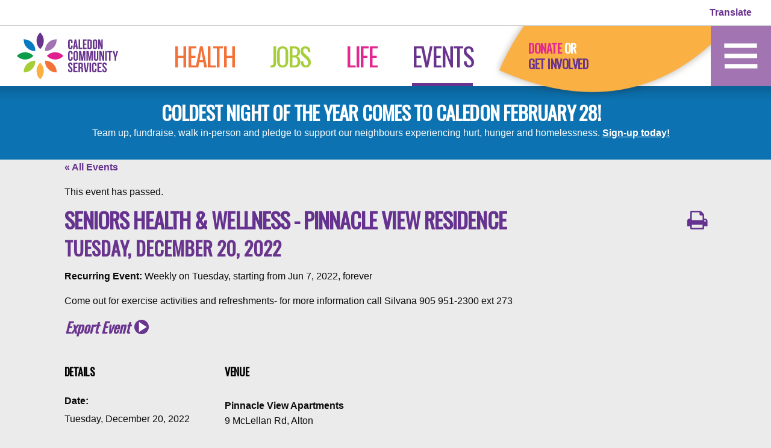

--- FILE ---
content_type: text/html; charset=UTF-8
request_url: https://ccs4u.org/events/event/39954/2022/12/20
body_size: 5211
content:


<!doctype html>
<html class="no-js" lang="en">
<head>
    <meta charset="utf-8">
    <meta http-equiv="X-UA-Compatible" content="IE=edge">
	<meta http-equiv="Content-Type" content="text/html; charset=utf-8" />
    <meta name="viewport" content="width=device-width, initial-scale=1">
	
    <title>Caledon Community Services | Event</title>
	
	<link href="https://ccs4u.org/assets/css/app.css" rel="stylesheet">
    <link href="https://ccs4u.org/assets/events/css/main.css" rel="stylesheet">
	<link href="https://fonts.googleapis.com/css?family=Oswald&display=swap" rel="stylesheet">
		
	<meta name="referrer" content="no-referrer-when-downgrade" />
	  	<meta name="robots" content="all" />
  				<meta name="author" content="Caledon Community Services" />
	
	<link rel="canonical" href="https://ccs4u.org/events/event/39954/2022/12/20" />
			
	<meta name="geo.region" content="CA-ON" />
	<meta name="geo.placename" content="Bolton" />
	<meta name="geo.position" content="43.880200;-79.737320" />
	
    	
    
	<style>
		/* HIDE the google translate toolbar */
		.goog-te-banner-frame.skiptranslate {
		  display: none !important;
		}
		body {
		  top: 0px !important;
		}
	</style>

	<!-- Global site tag (gtag.js) - Google Analytics, plus Vimeo tracking -->
<script async src="https://www.googletagmanager.com/gtag/js?id=UA-9876099-1"></script>
<script>
  window.dataLayer = window.dataLayer || [];
  function gtag(){dataLayer.push(arguments);}
  gtag('js', new Date());

  gtag('config', 'UA-9876099-1');
</script>
<script type="text/javascript" defer="defer" src="https://extend.vimeocdn.com/ga/180694393.js"></script>
	
	<!-- Google Tag Manager -->
<script>
  (function(w,d,s,l,i){w[l]=w[l]||[];w[l].push({'gtm.start': new Date().getTime(),event:'gtm.js'});var f=d.getElementsByTagName(s)[0], j=d.createElement(s),dl=l!='dataLayer'?'&l='+l:'';j.async=true;jsrc='https://www.googletagmanager.com/gtm.js?id='+i+dl;f.parentNode.insertBefore(j,f); })(window,document,'script','dataLayer','GTM-WT93SSW');
</script>
<!-- End Google Tag Manager -->
		
    </head>



<body class="sub events">

	<!-- Google Tag Manager (noscript) --> 
<noscript>
  <iframe src="https://www.googletagmanager.com/ns.html?id=GTM-WT93SSW" height="0" width="0" style="display:none;visibility:hidden"></iframe>
</noscript> 
<!-- End Google Tag Manager (noscript) --> 

	<div id="utility" class="grid-container fluid utility">
    <a id="top" name="top"></a>

    <div class="grid-x align-right main">

        <p style="text-align:right;"><a class="notranslate" data-toggle="translate-menu" aria-label="Translate">Translate</a></p>
    
    </div>

</div>

	<div class="grid-container">

  <div class="dropdown-pane bottom notranslate" id="translate-menu" data-dropdown>

    <ul class="cols">
      <li><a href="" class="lang-es lang-select" data-lang="ar" data-toggle="translate-menu">Arabic</a></li>
      <li><a href="" class="lang-es lang-select" data-lang="zh-CN" data-toggle="translate-menu">Chinese (Simplified)</a></li>
      <li><a href="" class="lang-es lang-select" data-lang="zh-TW" data-toggle="translate-menu">Chinese (Traditional)</a></li>
      <li><a href="" class="lang-es lang-select" data-lang="cs" data-toggle="translate-menu">Czech</a></li>
      <li><a href="" class="lang-es lang-select" data-lang="en" data-toggle="translate-menu">English</a></li>
      <li><a href="" class="lang-es lang-select" data-lang="fr" data-toggle="translate-menu">French</a></li>
      <li><a href="" class="lang-es lang-select" data-lang="de" data-toggle="translate-menu">German</a></li>
      <li><a href="" class="lang-es lang-select" data-lang="gu" data-toggle="translate-menu">Gujarati</a></li>
      <li><a href="" class="lang-es lang-select" data-lang="iw" data-toggle="translate-menu">Hebrew</a></li>
      <li><a href="" class="lang-es lang-select" data-lang="hi" data-toggle="translate-menu">Hindi</a></li>
      <li><a href="" class="lang-es lang-select" data-lang="it" data-toggle="translate-menu">Italian</a></li>
      <li><a href="" class="lang-es lang-select" data-lang="ko" data-toggle="translate-menu">Korean</a></li>
      <li><a href="" class="lang-es lang-select" data-lang="ps" data-toggle="translate-menu">Pashto</a></li>
      <li><a href="" class="lang-es lang-select" data-lang="fa" data-toggle="translate-menu">Persian (Farsi)</a></li>
      <li><a href="" class="lang-es lang-select" data-lang="pl" data-toggle="translate-menu">Polish</a></li>
      <li><a href="" class="lang-es lang-select" data-lang="pt-PT" data-toggle="translate-menu">Portuguese</a></li>
      <li><a href="" class="lang-es lang-select" data-lang="pa" data-toggle="translate-menu">Punjabi (Panjabi)</a></li>
      <li><a href="" class="lang-es lang-select" data-lang="ru" data-toggle="translate-menu">Russian</a></li>
      <li><a href="" class="lang-es lang-select" data-lang="so" data-toggle="translate-menu">Somali</a></li>
      <li><a href="" class="lang-es lang-select" data-lang="es" data-toggle="translate-menu">Spanish</a></li>
      <li><a href="" class="lang-es lang-select" data-lang="tl" data-toggle="translate-menu">Tagalog (Filipino)
      <li><a href="" class="lang-es lang-select" data-lang="tg" data-toggle="translate-menu">Tajik</a></li>
      <li><a href="" class="lang-es lang-select" data-lang="ta" data-toggle="translate-menu">Tamil</a></li>
      <li><a href="" class="lang-es lang-select" data-lang="uk" data-toggle="translate-menu">Ukrainian</a></li>
      <li><a href="" class="lang-es lang-select" data-lang="ur" data-toggle="translate-menu">Urdu</a></li>
      <li><a href="" class="lang-es lang-select" data-lang="vi" data-toggle="translate-menu">Vietnamese</a></li>
    </ul>

    
  </div>
    
</div>

	<div id="header" class="grid-container fluid header">
    <!-- <a id="top" name="top"></a> -->

    <div class="grid-x align-middle align-justify main">
        
        <!-- <div class="grid-x align-middle"> -->
            
        <div class="grid-container canvas mobile-menu">
            
            <div class="cell top" style="width:100%;">
                
                                <div class="grid-x">
                
                    <div class="cell utility">
                        <!-- <div class="cell"> -->
                            <h4><a href="/donate" class="donate" aria-label="Donate">Donate</a> or <a href="/get-involved" aria-label="Get Involved">Get Involved</a></h4>
                        <!-- </div> -->
                    </div><!-- .utility -->
                    
                    <div class="cell burger" style="width:3.75rem;">
                        <a data-toggle="mega-menu" href="#" aria-label="Home"><img src="https://ccs4u.org/assets/img/burger.svg" alt="Home"></a>
                    </div><!-- .burger -->
                
                </div><!-- .grid-x -->
                
            </div><!-- .top -->
            
            <div class="cell c-logo text-center clear">
                <a href="/" aria-label="Home"><img src="https://ccs4u.org/assets/img/logo.svg" alt="Logo"></a>
            </div><!-- .logo -->
            
        </div><!-- .canvas -->
                
        <div class="cell text-right logo">
            <a href="/" aria-label="Home"><img src="https://ccs4u.org/assets/img/logo.svg" alt="Logo"></a>
        </div><!-- .logo -->
        
        <div class="cell left">
            
            <div class="grid-x align-middle">
                    
                <div class="cell nav">
                	
                    <!-- <ul class="dropdown menu inline"> -->
                    <div class="items inline">
                        <!-- <li id="health"><a href="/health">Health</a></li> -->
                		<div id="health"><a href="/health" aria-label="Health">Health</a></div>
                        <!-- <li id="jobs"><a href="#">Jobs</a></li> -->
                		<div id="jobs"><a href="/jobs" aria-label="Jobs">Jobs</a></div>
                        <!-- <li id="life"><a href="#">Life</a></li> -->
                        <div id="life"><a href="/life" aria-label="Life">Life</a></div>
                        <!-- <li id="events"><a href="#">Events</a></li> -->
                        <div id="events"><a href="/events" aria-label="Events">Events</a></div>
                     </div>
                	
                </div><!-- .nav -->
            
            </div>
            
        </div>
        
        <div class="cell right">
            
            <div class="grid-x align-middle align-justify">
                
                <div class="cell utility">
              
                    <div class="grid-x">
              
                        <div class="cell">
                        
                            <h4><a href="/donate" class="donate" aria-label="Donate">Donate</a> or</h4>
                            <h4><a href="/get-involved" aria-label="Get Involved">Get Involved</a></h4>
              
                        </div>
              
                    </div>
              
                </div><!-- .utility -->
                  
                <div class="cell search">
              
                    <div class="grid-x">
              
                        <div class="cell">
                        
                            <div class="input-group">
                            	<form action="https://ccs4u.org/search/results">
                            	    <input class="input-group-field" type="search" title="Search" name="q" aria-label="Search Field" placeholder="SEARCH...">
                            		<div class="input-group-button">
                            			<button type="submit" class="button" tabindex="0" role="button" aria-label="Search Button"><span class="fa icon-search" aria-hidden="true"></span></button>
                            		</div>
                            	</form>
																
                            </div>
              
                        </div>
              
                    </div>
              
                </div><!-- .search -->
            
                <div class="cell burger">
                            
                    <a data-toggle="mega-menu" href="#" aria-label="Home"><img src="https://ccs4u.org/assets/img/burger.svg" alt="Home"></a>
                    
                </div><!-- .burger -->
            
            </div>
            
        </div>
    
    </div>

</div>
	
		
	

<div class="grid-container fluid alert high">
    <div class="grid-x grid-margin-x align-center-middle text-center">
        <div class="small-12 cell message">
			<h2>Coldest Night of the Year comes to Caledon February 28!</h2>
<p>Team up, fundraise, walk in-person and pledge to support our neighbours experiencing hurt, hunger and homelessness. <a href="http://www.cnoy.org/caledon" target="_blank" rel="noopener noreferrer" data-auth="NotApplicable" data-loopstyle="link" data-safelink="true" data-linkindex="0">Sign-up today!</a></p>
        </div>
    </div>
</div>

	
	<div class="grid-container">

    <div class="dropdown-pane bottom" id="mega-menu" data-dropdown>
    
      <div class="row expanded">
          
          <!-- <div class="grid-x align-middle" style="height: 3.75rem;"> -->
          <!-- <div class="grid-x align-middle" style="height: 2rem;">

              <div class="cell top">
                  <h4><a href="/donate" class="donate" aria-label="Donate">Donate</a> or <a href="/get-involved" aria-label="Get Involved">Get Involved</a></h4>
              </div>

          </div> -->
              
          <div class="cell utility hide-for-xlarge">
              <h4><a href="/donate" class="donate" aria-label="Donate">Donate</a> or <a href="/get-involved" aria-label="Get Involved">Get Involved</a></h4>
          </div>
          
          <div class="grid-x">
                
            <div class="cell logo"></div>
            
            
            
						<div class="cell left clear">
                
                <div class="grid-x">
                              	
                    <div class="cell health">
                      
                        <div class="items hide-for-xlarge" id="health"><a href="/health">Health</a></div>
                    
                                                
                        <ul class="menu vertical">
                            							<li><a href="https://ccs4u.org/health/transportation" aria-label="Specialized Transportation">Specialized Transportation</a></li>
                            							<li><a href="https://ccs4u.org/health/wellness-programs" aria-label="Seniors Health &amp; Wellness">Seniors Health &amp; Wellness</a></li>
                            							<li><a href="https://ccs4u.org/health/assisted-living" aria-label="Assisted Living">Assisted Living</a></li>
                            							<li><a href="https://ccs4u.org/health/respite-companionship" aria-label="Respite Companionship">Respite Companionship</a></li>
                            							<li><a href="https://ccs4u.org/health/transitional-care" aria-label="Transitional Care">Transitional Care</a></li>
                            							<li><a href="https://ccs4u.org/health/seniors-helping-seniors" aria-label="Seniors Helping Seniors">Seniors Helping Seniors</a></li>
                            							<li><a href="https://ccs4u.org/health/caledon-specialist-clinic" aria-label="Caledon Specialist Clinic">Caledon Specialist Clinic</a></li>
                                                    </ul>

                    </div>
                              	
                    <div class="cell jobs">
                        
                        <div class="items hide-for-xlarge" id="jobs"><a href="/jobs">Jobs</a></div>
                        
                                                
                        <ul class="menu vertical">
                            							<li><a href="https://ccs4u.org/jobs/job-seekers-looking-for-work" aria-label="Job Seekers / Looking for Work?">Job Seekers / Looking for Work?</a></li>
                            							<li><a href="https://ccs4u.org/jobs/employers-looking-to-hire" aria-label="Employers / Looking to Hire?">Employers / Looking to Hire?</a></li>
                            							<li><a href="https://ccs4u.org/jobs/youth-opportunities" aria-label="Youth Skills And Opportunities">Youth Skills And Opportunities</a></li>
                            							<li><a href="https://jobs.ccs4u.org" aria-label="Online Job Bank">Online Job Bank</a></li>
                        </ul>
                    </div>
                              	
                    <div class="cell life">
                        
                        <div class="items hide-for-xlarge" id="life"><a href="/life">Life</a></div>
                        
                                                
                        <ul class="menu vertical">
                            							<li><a href="https://ccs4u.org/life/the-exchange" aria-label="The Exchange Food Support +">The Exchange Food Support +</a></li>
                            							<li><a href="https://ccs4u.org/life/newcomer-and-settlement-services" aria-label="Newcomer Services">Newcomer Services</a></li>
                            							<li><a href="https://ccs4u.org/life/evolve-retail" aria-label="Evolve Caledon Thrift">Evolve Caledon Thrift</a></li>
                            							<li><a href="https://ccs4u.org/life/ccs-events-and-campaigns" aria-label="CCS Events and Campaigns">CCS Events and Campaigns</a></li>
                                                    </ul>
                        
                    </div>
                              	
                    <div class="cell events">
                      
                        <div class="items hide-for-xlarge" id="events"><a href="/events">Events</a></div>
                        
                                                  
                        <ul class="menu vertical">
                                                    </ul>
                      
                    </div>
                              	
                </div><!-- .grid-x -->
              
            </div>
              
                        <div class="cell right">
                
                <div class="input-group search mega">
                	<form action="https://ccs4u.org/search/results">
                	    <input class="input-group-field" type="search" title="Search" name="q" aria-label="Search Field" placeholder="SEARCH...">
                		<div class="input-group-button">
                			<button type="submit" class="button" tabindex="1" role="button" aria-label="Search Button"><span class="fa icon-search" aria-hidden="true"></span></button>
                		</div>
                	</form>
                </div>
                
                <div class="grid-x align-center">
                
                    <div class="cell">
                        <p><a href="/about" class="button" aria-label="About">About</a></p>
						<p><a href="/contact-us" class="button" aria-label="Contact">Contact</a></p>
						<p><a href="/our-stories" class="button" aria-label="Our Stories">Our Stories</a></p>
                        <p><a href="/media" class="button" aria-label="Media">Media</a></p>
                        <p><a href="#" class="button rev" data-open="subscribe" aria-label="Subscribe to our e-news">Subscribe to our e-news</a></p>
                    </div>
					
	                <!-- Begin Constant Contact Inline Form Code -->
	                <div class="ctct-inline-form small reveal" id="subscribe" data-form-id="668f2f97-9afd-47aa-a7ae-b883319e9926" data-reveal></div>
	                <!-- End Constant Contact Inline Form Code -->
										
                    <div class="cell" align="center">
                             
						<ul class="inline">
							<li class="social"><a href="https://www.facebook.com/caledoncommunityservices/" target="_blank" aria-label="Facebook" rel="noopener"><span class="icon-facebook" aria-hidden="true"></span></a></li>
							<li class="social"><a href="https://twitter.com/CaledonCS" target="_blank" aria-label="Twitter" rel="noopener"><span class="icon-x" aria-hidden="true"></span></a></li>
							<li class="social"><a href="https://www.linkedin.com/company/caledon-community-services" target="_blank" aria-label="LinkedIn" rel="noopener"><span class="icon-linkedin" aria-hidden="true"></span></a></li>
							<li class="social"><a href="https://www.instagram.com/caledon_community_services/" target="_blank" aria-label="Instagram" rel="noopener"><span class="icon-instagram" aria-hidden="true"></span></a></li>
							<li class="social last"><a href="https://www.youtube.com/channel/UC601DOCCpDhUl5-hmPQK0xA?" target="_blank" aria-label="YouTube" rel="noopener"><span class="icon-youtube-play" aria-hidden="true"></span></a></li>
						</ul>

					</div>
                
                </div><!-- .grid-x -->
                
            </div><!-- .right -->
        
          </div><!-- .grid-x.align-justify -->
      
      </div><!-- .row -->
          
    </div>
    
</div>
    

    	
	<div class="grid-container section content event-item">
	    <div class="grid-x">
	        <div class="small-12 large-10 large-offset-1 xlarge-8 xlarge-offset-2 end cell">
				
                                                                    
                                                    	                
	            <p><a href="/events/">« All Events</a></p><!-- Notices -->
				
	            					<p>This event has passed.</p>
								
	            <h1>Seniors Health &amp; Wellness - Pinnacle View Residence
	                <span style="float:right;">
					<a href="#" onclick="window.print(); return false;" rel="nofollow" title="Printer Friendly">
						<span class="fa icon-print" aria-hidden="true"></span>
	                </a>
					<span>
	            </h1>
				
                <h2>Tuesday, December 20, 2022</h2>
				
                					<p><strong>Recurring Event:</strong>
					Weekly on Tuesday, starting from Jun 7, 2022, forever</p>
                	            
	            <div class="small-12 cell event">
	                <div class="grid-x">
						
																		<div class="small-12 cell">
													
	                        								<p>Come out for exercise activities and refreshments- for more information call Silvana 905 951-2300 ext 273</p></td>
							
	                        	                        <p>
								<a href="https://ccs4u.org/calendar-demo/export/event/39954" class="button reg" role="button" title="Export Event">
									Export Event
								</a>
							</p>
	                        							
	                    </div>
	                </div>
	            </div>
	            
	            <div class="small-12 cell">
	                
	                <div class="grid-x">
	                    
	                    <div class="small-12 large-3 cell">
	                        <h3>Details</h3>
	                        <dl>
	                            <dt>Date:</dt>
	                            <dd>
									<p>Tuesday, December 20, 2022</p>
								</dd>
	                            <dt>Time:</dt>
	                            <dd>
	                                <div>
	                                    <div>
			                                <p>
																									1:00pm -
																											3:00pm
																																				</p>
	                                    </div>
	                                </div>
	                            </dd>
	                            <dt>Event Category:</dt>
	                            <dd>
									<p>Seniors</p>	                            </dd>
								
	                            								
	                            								<dt>Organizer:</dt>
	                            <dd>
	                                <p>Silvana Ferrari</p>
	                            </dd>
													
								
								
	                        </dl>
	                    </div><!-- Details -->
	                  
	                    <div class="small-12 large-3 cell">
	                        <h3>Venue</h3>
							
							
														
	                        <dl>
	                            <dd class="tribe-venue">
	                                <p><a href="#"></a></p>
	                            </dd>
								
	                            <dd class="tribe-venue-location">
									
									<p style="margin:0;"><strong>Pinnacle View Apartments</strong></p>
									<p>9 McLellan Rd, Alton</p>
									
	                            </dd>
	                            <dt>Phone:</dt>
	                            <dd class="tribe-venue-tel">
									
								</dd>
								
	                            								
	                        </dl>
							
														
	                    </div><!-- Venue -->
	                    
	                    	                    
	                </div>
	                  
	            </div>
	
	        </div>
	    </div>
	</div>

		
        
	<div id="footer" class="grid-container fluid section footer">
    <!-- <div class="grid-container section footer"> -->
    <div class="grid-x inner">

        <div class="cell links center" align="center">
            <div class="leaf hide-for-xlarge">
                <h4><a href="/donate" class="donate" aria-label="Donate">Donate</a> or <a href="/get-involved" aria-label="Get Involved!">Get Involved!</a></h4>
            </div>
            <ul class="inline social">
                <li><a href="https://www.facebook.com/caledoncommunityservices/" target="_blank" aria-label="Facebook" rel="noopener"><span class="icon-facebook" aria-hidden="true"></span></a></li>
                <li><a href="https://twitter.com/CaledonCS" target="_blank" aria-label="Twitter" rel="noopener"><span class="icon-x" aria-hidden="true"></span></a></li>
                <li><a href="https://www.linkedin.com/company/caledon-community-services" target="_blank" aria-label="LinkedIn" rel="noopener"><span class="icon-linkedin" aria-hidden="true"></span></a></li>
                <li><a href="https://www.instagram.com/caledon_community_services/" target="_blank" aria-label="Instagram" rel="noopener"><span class="icon-instagram" aria-hidden="true"></span></a></li>
                <li class="last"><a href="https://www.youtube.com/channel/UC601DOCCpDhUl5-hmPQK0xA?" target="_blank" aria-label="YouTube" rel="noopener"><span class="icon-youtube-play" aria-hidden="true"></span></a></li>
            </ul>
            <ul class="inline">
                <li><a href="/about" aria-label="About">About</a></li>
                <li><a href="/our-stories" aria-label="About">Our Stories</a></li>
                <li><a href="/media" aria-label="Media">Media</a></li>
                <li class="last"><a href="/contact-us" aria-label="Contact">Contact</a></li>
            </ul>
        </div>

        <div class="cell links right leaf show-for-xlarge">
            <!-- <h4><a href="#" class="donate">Donate</a> or <a href="#">Get Involved!</a></h4> -->
            <ul class="inline">
                <li><a href="/donate" class="donate" aria-label="Donate">Donate</a></li>
                <li>Or</li>
                <li><a href="/get-involved" aria-label="Get Involved!">Get Involved!</a></li>
            </ul>
        </div>

        <div class="small-12 large-10 large-offset-1 end cell">
            <div class="grid-x">

                <div class="small-12 cell subscribe" align="center">
                    <a href="#" class="button" data-open="subscribe" aria-label="">Subscribe to our e-news</a>
                </div>

                <!-- Begin Constant Contact Inline Form Code -->
                <div class="ctct-inline-form large reveal" id="subscribe" data-form-id="668f2f97-9afd-47aa-a7ae-b883319e9926" data-reveal></div>
                <!-- End Constant Contact Inline Form Code -->

                <div class="small-12 cell copyright" align="center">
                    <p>Copyright © 2026 | <a href="/privacy-policy" aria-label="Privacy">Privacy</a> | <a href="/privacy-policy#terms" aria-label="Terms">Terms</a> | <a href="/privacy-policy#feedback" aria-label="Feedback">Feedback</a> | <a href="/get-involved#joinourteam" aria-label="Careers">Careers</a> | <a href="/land-acknowledgement" aria-label="Land Acknowledgement">Land Acknowledgement</a> | Charitable Business Number: 12956 9182 RR0001</p>
                </div>

                <div class="small-12 cell logos" align="center">
                    <ul class="inline">
                        <li><img src="https://ccs4u.org/assets/img/canada_logos.png" alt="Canada"></li>
                        <li><img src="https://ccs4u.org/assets/img/employment_logos.png" alt="Employment Logos"></li>
                        <li><img src="https://ccs4u.org/assets/img/ontario_logos.png" alt="Ontario"></li>
                        <li><img src="https://ccs4u.org/assets/img/immigration_logos.png" alt="Immigration Logos"></li>
                        <li><img src="https://ccs4u.org/assets/img/ontario_footer.png" alt="Ontario Footer"></li>
                        <li><img src="https://ccs4u.org/assets/img/peel_footer.png" alt="Peel Footer"></li>
                        <li><img src="https://ccs4u.org/assets/img/caledon_footer.png" alt="Caledon Footer"></li>
                        <li><img src="https://ccs4u.org/assets/img/unitedway_footer.png" alt="Unitedway Footer"></li>
                    </ul>
                </div>

            </div>
        </div>

    </div>
</div>

	<script src="https://ccs4u.org/assets/js/app.js"></script>
	<script src="/assets/js/axios.min.js"></script>
  	<script type="text/javascript" charset="UTF-8" src="/assets/js/trans.js"></script>
	
	<script src="https://ccs4u.org/assets/js/jplist.min.js"></script>
	<script>
	    jplist.init({
	        deepLinking: true
	    });
	</script>
	
	<script>
		var cw = jQuery('.circle').width();
		jQuery('.circle').css({'height':cw+'px'});
	</script>
	
  		
  		<!-- Begin Constant Contact Active Forms -->
	<script> var _ctct_m = "a46c370069662fee83db856096ca665e"; </script>
	<script id="signupScript" src="//static.ctctcdn.com/js/signup-form-widget/current/signup-form-widget.min.js" async defer></script>
	<!-- End Constant Contact Active Forms -->

  		
</body>
</html>


--- FILE ---
content_type: text/html; charset=utf-8
request_url: https://www.google.com/recaptcha/api2/anchor?ar=1&k=6LfHrSkUAAAAAPnKk5cT6JuKlKPzbwyTYuO8--Vr&co=aHR0cHM6Ly9jY3M0dS5vcmc6NDQz&hl=en&v=PoyoqOPhxBO7pBk68S4YbpHZ&size=invisible&anchor-ms=20000&execute-ms=30000&cb=qce1ob2o4xbb
body_size: 49391
content:
<!DOCTYPE HTML><html dir="ltr" lang="en"><head><meta http-equiv="Content-Type" content="text/html; charset=UTF-8">
<meta http-equiv="X-UA-Compatible" content="IE=edge">
<title>reCAPTCHA</title>
<style type="text/css">
/* cyrillic-ext */
@font-face {
  font-family: 'Roboto';
  font-style: normal;
  font-weight: 400;
  font-stretch: 100%;
  src: url(//fonts.gstatic.com/s/roboto/v48/KFO7CnqEu92Fr1ME7kSn66aGLdTylUAMa3GUBHMdazTgWw.woff2) format('woff2');
  unicode-range: U+0460-052F, U+1C80-1C8A, U+20B4, U+2DE0-2DFF, U+A640-A69F, U+FE2E-FE2F;
}
/* cyrillic */
@font-face {
  font-family: 'Roboto';
  font-style: normal;
  font-weight: 400;
  font-stretch: 100%;
  src: url(//fonts.gstatic.com/s/roboto/v48/KFO7CnqEu92Fr1ME7kSn66aGLdTylUAMa3iUBHMdazTgWw.woff2) format('woff2');
  unicode-range: U+0301, U+0400-045F, U+0490-0491, U+04B0-04B1, U+2116;
}
/* greek-ext */
@font-face {
  font-family: 'Roboto';
  font-style: normal;
  font-weight: 400;
  font-stretch: 100%;
  src: url(//fonts.gstatic.com/s/roboto/v48/KFO7CnqEu92Fr1ME7kSn66aGLdTylUAMa3CUBHMdazTgWw.woff2) format('woff2');
  unicode-range: U+1F00-1FFF;
}
/* greek */
@font-face {
  font-family: 'Roboto';
  font-style: normal;
  font-weight: 400;
  font-stretch: 100%;
  src: url(//fonts.gstatic.com/s/roboto/v48/KFO7CnqEu92Fr1ME7kSn66aGLdTylUAMa3-UBHMdazTgWw.woff2) format('woff2');
  unicode-range: U+0370-0377, U+037A-037F, U+0384-038A, U+038C, U+038E-03A1, U+03A3-03FF;
}
/* math */
@font-face {
  font-family: 'Roboto';
  font-style: normal;
  font-weight: 400;
  font-stretch: 100%;
  src: url(//fonts.gstatic.com/s/roboto/v48/KFO7CnqEu92Fr1ME7kSn66aGLdTylUAMawCUBHMdazTgWw.woff2) format('woff2');
  unicode-range: U+0302-0303, U+0305, U+0307-0308, U+0310, U+0312, U+0315, U+031A, U+0326-0327, U+032C, U+032F-0330, U+0332-0333, U+0338, U+033A, U+0346, U+034D, U+0391-03A1, U+03A3-03A9, U+03B1-03C9, U+03D1, U+03D5-03D6, U+03F0-03F1, U+03F4-03F5, U+2016-2017, U+2034-2038, U+203C, U+2040, U+2043, U+2047, U+2050, U+2057, U+205F, U+2070-2071, U+2074-208E, U+2090-209C, U+20D0-20DC, U+20E1, U+20E5-20EF, U+2100-2112, U+2114-2115, U+2117-2121, U+2123-214F, U+2190, U+2192, U+2194-21AE, U+21B0-21E5, U+21F1-21F2, U+21F4-2211, U+2213-2214, U+2216-22FF, U+2308-230B, U+2310, U+2319, U+231C-2321, U+2336-237A, U+237C, U+2395, U+239B-23B7, U+23D0, U+23DC-23E1, U+2474-2475, U+25AF, U+25B3, U+25B7, U+25BD, U+25C1, U+25CA, U+25CC, U+25FB, U+266D-266F, U+27C0-27FF, U+2900-2AFF, U+2B0E-2B11, U+2B30-2B4C, U+2BFE, U+3030, U+FF5B, U+FF5D, U+1D400-1D7FF, U+1EE00-1EEFF;
}
/* symbols */
@font-face {
  font-family: 'Roboto';
  font-style: normal;
  font-weight: 400;
  font-stretch: 100%;
  src: url(//fonts.gstatic.com/s/roboto/v48/KFO7CnqEu92Fr1ME7kSn66aGLdTylUAMaxKUBHMdazTgWw.woff2) format('woff2');
  unicode-range: U+0001-000C, U+000E-001F, U+007F-009F, U+20DD-20E0, U+20E2-20E4, U+2150-218F, U+2190, U+2192, U+2194-2199, U+21AF, U+21E6-21F0, U+21F3, U+2218-2219, U+2299, U+22C4-22C6, U+2300-243F, U+2440-244A, U+2460-24FF, U+25A0-27BF, U+2800-28FF, U+2921-2922, U+2981, U+29BF, U+29EB, U+2B00-2BFF, U+4DC0-4DFF, U+FFF9-FFFB, U+10140-1018E, U+10190-1019C, U+101A0, U+101D0-101FD, U+102E0-102FB, U+10E60-10E7E, U+1D2C0-1D2D3, U+1D2E0-1D37F, U+1F000-1F0FF, U+1F100-1F1AD, U+1F1E6-1F1FF, U+1F30D-1F30F, U+1F315, U+1F31C, U+1F31E, U+1F320-1F32C, U+1F336, U+1F378, U+1F37D, U+1F382, U+1F393-1F39F, U+1F3A7-1F3A8, U+1F3AC-1F3AF, U+1F3C2, U+1F3C4-1F3C6, U+1F3CA-1F3CE, U+1F3D4-1F3E0, U+1F3ED, U+1F3F1-1F3F3, U+1F3F5-1F3F7, U+1F408, U+1F415, U+1F41F, U+1F426, U+1F43F, U+1F441-1F442, U+1F444, U+1F446-1F449, U+1F44C-1F44E, U+1F453, U+1F46A, U+1F47D, U+1F4A3, U+1F4B0, U+1F4B3, U+1F4B9, U+1F4BB, U+1F4BF, U+1F4C8-1F4CB, U+1F4D6, U+1F4DA, U+1F4DF, U+1F4E3-1F4E6, U+1F4EA-1F4ED, U+1F4F7, U+1F4F9-1F4FB, U+1F4FD-1F4FE, U+1F503, U+1F507-1F50B, U+1F50D, U+1F512-1F513, U+1F53E-1F54A, U+1F54F-1F5FA, U+1F610, U+1F650-1F67F, U+1F687, U+1F68D, U+1F691, U+1F694, U+1F698, U+1F6AD, U+1F6B2, U+1F6B9-1F6BA, U+1F6BC, U+1F6C6-1F6CF, U+1F6D3-1F6D7, U+1F6E0-1F6EA, U+1F6F0-1F6F3, U+1F6F7-1F6FC, U+1F700-1F7FF, U+1F800-1F80B, U+1F810-1F847, U+1F850-1F859, U+1F860-1F887, U+1F890-1F8AD, U+1F8B0-1F8BB, U+1F8C0-1F8C1, U+1F900-1F90B, U+1F93B, U+1F946, U+1F984, U+1F996, U+1F9E9, U+1FA00-1FA6F, U+1FA70-1FA7C, U+1FA80-1FA89, U+1FA8F-1FAC6, U+1FACE-1FADC, U+1FADF-1FAE9, U+1FAF0-1FAF8, U+1FB00-1FBFF;
}
/* vietnamese */
@font-face {
  font-family: 'Roboto';
  font-style: normal;
  font-weight: 400;
  font-stretch: 100%;
  src: url(//fonts.gstatic.com/s/roboto/v48/KFO7CnqEu92Fr1ME7kSn66aGLdTylUAMa3OUBHMdazTgWw.woff2) format('woff2');
  unicode-range: U+0102-0103, U+0110-0111, U+0128-0129, U+0168-0169, U+01A0-01A1, U+01AF-01B0, U+0300-0301, U+0303-0304, U+0308-0309, U+0323, U+0329, U+1EA0-1EF9, U+20AB;
}
/* latin-ext */
@font-face {
  font-family: 'Roboto';
  font-style: normal;
  font-weight: 400;
  font-stretch: 100%;
  src: url(//fonts.gstatic.com/s/roboto/v48/KFO7CnqEu92Fr1ME7kSn66aGLdTylUAMa3KUBHMdazTgWw.woff2) format('woff2');
  unicode-range: U+0100-02BA, U+02BD-02C5, U+02C7-02CC, U+02CE-02D7, U+02DD-02FF, U+0304, U+0308, U+0329, U+1D00-1DBF, U+1E00-1E9F, U+1EF2-1EFF, U+2020, U+20A0-20AB, U+20AD-20C0, U+2113, U+2C60-2C7F, U+A720-A7FF;
}
/* latin */
@font-face {
  font-family: 'Roboto';
  font-style: normal;
  font-weight: 400;
  font-stretch: 100%;
  src: url(//fonts.gstatic.com/s/roboto/v48/KFO7CnqEu92Fr1ME7kSn66aGLdTylUAMa3yUBHMdazQ.woff2) format('woff2');
  unicode-range: U+0000-00FF, U+0131, U+0152-0153, U+02BB-02BC, U+02C6, U+02DA, U+02DC, U+0304, U+0308, U+0329, U+2000-206F, U+20AC, U+2122, U+2191, U+2193, U+2212, U+2215, U+FEFF, U+FFFD;
}
/* cyrillic-ext */
@font-face {
  font-family: 'Roboto';
  font-style: normal;
  font-weight: 500;
  font-stretch: 100%;
  src: url(//fonts.gstatic.com/s/roboto/v48/KFO7CnqEu92Fr1ME7kSn66aGLdTylUAMa3GUBHMdazTgWw.woff2) format('woff2');
  unicode-range: U+0460-052F, U+1C80-1C8A, U+20B4, U+2DE0-2DFF, U+A640-A69F, U+FE2E-FE2F;
}
/* cyrillic */
@font-face {
  font-family: 'Roboto';
  font-style: normal;
  font-weight: 500;
  font-stretch: 100%;
  src: url(//fonts.gstatic.com/s/roboto/v48/KFO7CnqEu92Fr1ME7kSn66aGLdTylUAMa3iUBHMdazTgWw.woff2) format('woff2');
  unicode-range: U+0301, U+0400-045F, U+0490-0491, U+04B0-04B1, U+2116;
}
/* greek-ext */
@font-face {
  font-family: 'Roboto';
  font-style: normal;
  font-weight: 500;
  font-stretch: 100%;
  src: url(//fonts.gstatic.com/s/roboto/v48/KFO7CnqEu92Fr1ME7kSn66aGLdTylUAMa3CUBHMdazTgWw.woff2) format('woff2');
  unicode-range: U+1F00-1FFF;
}
/* greek */
@font-face {
  font-family: 'Roboto';
  font-style: normal;
  font-weight: 500;
  font-stretch: 100%;
  src: url(//fonts.gstatic.com/s/roboto/v48/KFO7CnqEu92Fr1ME7kSn66aGLdTylUAMa3-UBHMdazTgWw.woff2) format('woff2');
  unicode-range: U+0370-0377, U+037A-037F, U+0384-038A, U+038C, U+038E-03A1, U+03A3-03FF;
}
/* math */
@font-face {
  font-family: 'Roboto';
  font-style: normal;
  font-weight: 500;
  font-stretch: 100%;
  src: url(//fonts.gstatic.com/s/roboto/v48/KFO7CnqEu92Fr1ME7kSn66aGLdTylUAMawCUBHMdazTgWw.woff2) format('woff2');
  unicode-range: U+0302-0303, U+0305, U+0307-0308, U+0310, U+0312, U+0315, U+031A, U+0326-0327, U+032C, U+032F-0330, U+0332-0333, U+0338, U+033A, U+0346, U+034D, U+0391-03A1, U+03A3-03A9, U+03B1-03C9, U+03D1, U+03D5-03D6, U+03F0-03F1, U+03F4-03F5, U+2016-2017, U+2034-2038, U+203C, U+2040, U+2043, U+2047, U+2050, U+2057, U+205F, U+2070-2071, U+2074-208E, U+2090-209C, U+20D0-20DC, U+20E1, U+20E5-20EF, U+2100-2112, U+2114-2115, U+2117-2121, U+2123-214F, U+2190, U+2192, U+2194-21AE, U+21B0-21E5, U+21F1-21F2, U+21F4-2211, U+2213-2214, U+2216-22FF, U+2308-230B, U+2310, U+2319, U+231C-2321, U+2336-237A, U+237C, U+2395, U+239B-23B7, U+23D0, U+23DC-23E1, U+2474-2475, U+25AF, U+25B3, U+25B7, U+25BD, U+25C1, U+25CA, U+25CC, U+25FB, U+266D-266F, U+27C0-27FF, U+2900-2AFF, U+2B0E-2B11, U+2B30-2B4C, U+2BFE, U+3030, U+FF5B, U+FF5D, U+1D400-1D7FF, U+1EE00-1EEFF;
}
/* symbols */
@font-face {
  font-family: 'Roboto';
  font-style: normal;
  font-weight: 500;
  font-stretch: 100%;
  src: url(//fonts.gstatic.com/s/roboto/v48/KFO7CnqEu92Fr1ME7kSn66aGLdTylUAMaxKUBHMdazTgWw.woff2) format('woff2');
  unicode-range: U+0001-000C, U+000E-001F, U+007F-009F, U+20DD-20E0, U+20E2-20E4, U+2150-218F, U+2190, U+2192, U+2194-2199, U+21AF, U+21E6-21F0, U+21F3, U+2218-2219, U+2299, U+22C4-22C6, U+2300-243F, U+2440-244A, U+2460-24FF, U+25A0-27BF, U+2800-28FF, U+2921-2922, U+2981, U+29BF, U+29EB, U+2B00-2BFF, U+4DC0-4DFF, U+FFF9-FFFB, U+10140-1018E, U+10190-1019C, U+101A0, U+101D0-101FD, U+102E0-102FB, U+10E60-10E7E, U+1D2C0-1D2D3, U+1D2E0-1D37F, U+1F000-1F0FF, U+1F100-1F1AD, U+1F1E6-1F1FF, U+1F30D-1F30F, U+1F315, U+1F31C, U+1F31E, U+1F320-1F32C, U+1F336, U+1F378, U+1F37D, U+1F382, U+1F393-1F39F, U+1F3A7-1F3A8, U+1F3AC-1F3AF, U+1F3C2, U+1F3C4-1F3C6, U+1F3CA-1F3CE, U+1F3D4-1F3E0, U+1F3ED, U+1F3F1-1F3F3, U+1F3F5-1F3F7, U+1F408, U+1F415, U+1F41F, U+1F426, U+1F43F, U+1F441-1F442, U+1F444, U+1F446-1F449, U+1F44C-1F44E, U+1F453, U+1F46A, U+1F47D, U+1F4A3, U+1F4B0, U+1F4B3, U+1F4B9, U+1F4BB, U+1F4BF, U+1F4C8-1F4CB, U+1F4D6, U+1F4DA, U+1F4DF, U+1F4E3-1F4E6, U+1F4EA-1F4ED, U+1F4F7, U+1F4F9-1F4FB, U+1F4FD-1F4FE, U+1F503, U+1F507-1F50B, U+1F50D, U+1F512-1F513, U+1F53E-1F54A, U+1F54F-1F5FA, U+1F610, U+1F650-1F67F, U+1F687, U+1F68D, U+1F691, U+1F694, U+1F698, U+1F6AD, U+1F6B2, U+1F6B9-1F6BA, U+1F6BC, U+1F6C6-1F6CF, U+1F6D3-1F6D7, U+1F6E0-1F6EA, U+1F6F0-1F6F3, U+1F6F7-1F6FC, U+1F700-1F7FF, U+1F800-1F80B, U+1F810-1F847, U+1F850-1F859, U+1F860-1F887, U+1F890-1F8AD, U+1F8B0-1F8BB, U+1F8C0-1F8C1, U+1F900-1F90B, U+1F93B, U+1F946, U+1F984, U+1F996, U+1F9E9, U+1FA00-1FA6F, U+1FA70-1FA7C, U+1FA80-1FA89, U+1FA8F-1FAC6, U+1FACE-1FADC, U+1FADF-1FAE9, U+1FAF0-1FAF8, U+1FB00-1FBFF;
}
/* vietnamese */
@font-face {
  font-family: 'Roboto';
  font-style: normal;
  font-weight: 500;
  font-stretch: 100%;
  src: url(//fonts.gstatic.com/s/roboto/v48/KFO7CnqEu92Fr1ME7kSn66aGLdTylUAMa3OUBHMdazTgWw.woff2) format('woff2');
  unicode-range: U+0102-0103, U+0110-0111, U+0128-0129, U+0168-0169, U+01A0-01A1, U+01AF-01B0, U+0300-0301, U+0303-0304, U+0308-0309, U+0323, U+0329, U+1EA0-1EF9, U+20AB;
}
/* latin-ext */
@font-face {
  font-family: 'Roboto';
  font-style: normal;
  font-weight: 500;
  font-stretch: 100%;
  src: url(//fonts.gstatic.com/s/roboto/v48/KFO7CnqEu92Fr1ME7kSn66aGLdTylUAMa3KUBHMdazTgWw.woff2) format('woff2');
  unicode-range: U+0100-02BA, U+02BD-02C5, U+02C7-02CC, U+02CE-02D7, U+02DD-02FF, U+0304, U+0308, U+0329, U+1D00-1DBF, U+1E00-1E9F, U+1EF2-1EFF, U+2020, U+20A0-20AB, U+20AD-20C0, U+2113, U+2C60-2C7F, U+A720-A7FF;
}
/* latin */
@font-face {
  font-family: 'Roboto';
  font-style: normal;
  font-weight: 500;
  font-stretch: 100%;
  src: url(//fonts.gstatic.com/s/roboto/v48/KFO7CnqEu92Fr1ME7kSn66aGLdTylUAMa3yUBHMdazQ.woff2) format('woff2');
  unicode-range: U+0000-00FF, U+0131, U+0152-0153, U+02BB-02BC, U+02C6, U+02DA, U+02DC, U+0304, U+0308, U+0329, U+2000-206F, U+20AC, U+2122, U+2191, U+2193, U+2212, U+2215, U+FEFF, U+FFFD;
}
/* cyrillic-ext */
@font-face {
  font-family: 'Roboto';
  font-style: normal;
  font-weight: 900;
  font-stretch: 100%;
  src: url(//fonts.gstatic.com/s/roboto/v48/KFO7CnqEu92Fr1ME7kSn66aGLdTylUAMa3GUBHMdazTgWw.woff2) format('woff2');
  unicode-range: U+0460-052F, U+1C80-1C8A, U+20B4, U+2DE0-2DFF, U+A640-A69F, U+FE2E-FE2F;
}
/* cyrillic */
@font-face {
  font-family: 'Roboto';
  font-style: normal;
  font-weight: 900;
  font-stretch: 100%;
  src: url(//fonts.gstatic.com/s/roboto/v48/KFO7CnqEu92Fr1ME7kSn66aGLdTylUAMa3iUBHMdazTgWw.woff2) format('woff2');
  unicode-range: U+0301, U+0400-045F, U+0490-0491, U+04B0-04B1, U+2116;
}
/* greek-ext */
@font-face {
  font-family: 'Roboto';
  font-style: normal;
  font-weight: 900;
  font-stretch: 100%;
  src: url(//fonts.gstatic.com/s/roboto/v48/KFO7CnqEu92Fr1ME7kSn66aGLdTylUAMa3CUBHMdazTgWw.woff2) format('woff2');
  unicode-range: U+1F00-1FFF;
}
/* greek */
@font-face {
  font-family: 'Roboto';
  font-style: normal;
  font-weight: 900;
  font-stretch: 100%;
  src: url(//fonts.gstatic.com/s/roboto/v48/KFO7CnqEu92Fr1ME7kSn66aGLdTylUAMa3-UBHMdazTgWw.woff2) format('woff2');
  unicode-range: U+0370-0377, U+037A-037F, U+0384-038A, U+038C, U+038E-03A1, U+03A3-03FF;
}
/* math */
@font-face {
  font-family: 'Roboto';
  font-style: normal;
  font-weight: 900;
  font-stretch: 100%;
  src: url(//fonts.gstatic.com/s/roboto/v48/KFO7CnqEu92Fr1ME7kSn66aGLdTylUAMawCUBHMdazTgWw.woff2) format('woff2');
  unicode-range: U+0302-0303, U+0305, U+0307-0308, U+0310, U+0312, U+0315, U+031A, U+0326-0327, U+032C, U+032F-0330, U+0332-0333, U+0338, U+033A, U+0346, U+034D, U+0391-03A1, U+03A3-03A9, U+03B1-03C9, U+03D1, U+03D5-03D6, U+03F0-03F1, U+03F4-03F5, U+2016-2017, U+2034-2038, U+203C, U+2040, U+2043, U+2047, U+2050, U+2057, U+205F, U+2070-2071, U+2074-208E, U+2090-209C, U+20D0-20DC, U+20E1, U+20E5-20EF, U+2100-2112, U+2114-2115, U+2117-2121, U+2123-214F, U+2190, U+2192, U+2194-21AE, U+21B0-21E5, U+21F1-21F2, U+21F4-2211, U+2213-2214, U+2216-22FF, U+2308-230B, U+2310, U+2319, U+231C-2321, U+2336-237A, U+237C, U+2395, U+239B-23B7, U+23D0, U+23DC-23E1, U+2474-2475, U+25AF, U+25B3, U+25B7, U+25BD, U+25C1, U+25CA, U+25CC, U+25FB, U+266D-266F, U+27C0-27FF, U+2900-2AFF, U+2B0E-2B11, U+2B30-2B4C, U+2BFE, U+3030, U+FF5B, U+FF5D, U+1D400-1D7FF, U+1EE00-1EEFF;
}
/* symbols */
@font-face {
  font-family: 'Roboto';
  font-style: normal;
  font-weight: 900;
  font-stretch: 100%;
  src: url(//fonts.gstatic.com/s/roboto/v48/KFO7CnqEu92Fr1ME7kSn66aGLdTylUAMaxKUBHMdazTgWw.woff2) format('woff2');
  unicode-range: U+0001-000C, U+000E-001F, U+007F-009F, U+20DD-20E0, U+20E2-20E4, U+2150-218F, U+2190, U+2192, U+2194-2199, U+21AF, U+21E6-21F0, U+21F3, U+2218-2219, U+2299, U+22C4-22C6, U+2300-243F, U+2440-244A, U+2460-24FF, U+25A0-27BF, U+2800-28FF, U+2921-2922, U+2981, U+29BF, U+29EB, U+2B00-2BFF, U+4DC0-4DFF, U+FFF9-FFFB, U+10140-1018E, U+10190-1019C, U+101A0, U+101D0-101FD, U+102E0-102FB, U+10E60-10E7E, U+1D2C0-1D2D3, U+1D2E0-1D37F, U+1F000-1F0FF, U+1F100-1F1AD, U+1F1E6-1F1FF, U+1F30D-1F30F, U+1F315, U+1F31C, U+1F31E, U+1F320-1F32C, U+1F336, U+1F378, U+1F37D, U+1F382, U+1F393-1F39F, U+1F3A7-1F3A8, U+1F3AC-1F3AF, U+1F3C2, U+1F3C4-1F3C6, U+1F3CA-1F3CE, U+1F3D4-1F3E0, U+1F3ED, U+1F3F1-1F3F3, U+1F3F5-1F3F7, U+1F408, U+1F415, U+1F41F, U+1F426, U+1F43F, U+1F441-1F442, U+1F444, U+1F446-1F449, U+1F44C-1F44E, U+1F453, U+1F46A, U+1F47D, U+1F4A3, U+1F4B0, U+1F4B3, U+1F4B9, U+1F4BB, U+1F4BF, U+1F4C8-1F4CB, U+1F4D6, U+1F4DA, U+1F4DF, U+1F4E3-1F4E6, U+1F4EA-1F4ED, U+1F4F7, U+1F4F9-1F4FB, U+1F4FD-1F4FE, U+1F503, U+1F507-1F50B, U+1F50D, U+1F512-1F513, U+1F53E-1F54A, U+1F54F-1F5FA, U+1F610, U+1F650-1F67F, U+1F687, U+1F68D, U+1F691, U+1F694, U+1F698, U+1F6AD, U+1F6B2, U+1F6B9-1F6BA, U+1F6BC, U+1F6C6-1F6CF, U+1F6D3-1F6D7, U+1F6E0-1F6EA, U+1F6F0-1F6F3, U+1F6F7-1F6FC, U+1F700-1F7FF, U+1F800-1F80B, U+1F810-1F847, U+1F850-1F859, U+1F860-1F887, U+1F890-1F8AD, U+1F8B0-1F8BB, U+1F8C0-1F8C1, U+1F900-1F90B, U+1F93B, U+1F946, U+1F984, U+1F996, U+1F9E9, U+1FA00-1FA6F, U+1FA70-1FA7C, U+1FA80-1FA89, U+1FA8F-1FAC6, U+1FACE-1FADC, U+1FADF-1FAE9, U+1FAF0-1FAF8, U+1FB00-1FBFF;
}
/* vietnamese */
@font-face {
  font-family: 'Roboto';
  font-style: normal;
  font-weight: 900;
  font-stretch: 100%;
  src: url(//fonts.gstatic.com/s/roboto/v48/KFO7CnqEu92Fr1ME7kSn66aGLdTylUAMa3OUBHMdazTgWw.woff2) format('woff2');
  unicode-range: U+0102-0103, U+0110-0111, U+0128-0129, U+0168-0169, U+01A0-01A1, U+01AF-01B0, U+0300-0301, U+0303-0304, U+0308-0309, U+0323, U+0329, U+1EA0-1EF9, U+20AB;
}
/* latin-ext */
@font-face {
  font-family: 'Roboto';
  font-style: normal;
  font-weight: 900;
  font-stretch: 100%;
  src: url(//fonts.gstatic.com/s/roboto/v48/KFO7CnqEu92Fr1ME7kSn66aGLdTylUAMa3KUBHMdazTgWw.woff2) format('woff2');
  unicode-range: U+0100-02BA, U+02BD-02C5, U+02C7-02CC, U+02CE-02D7, U+02DD-02FF, U+0304, U+0308, U+0329, U+1D00-1DBF, U+1E00-1E9F, U+1EF2-1EFF, U+2020, U+20A0-20AB, U+20AD-20C0, U+2113, U+2C60-2C7F, U+A720-A7FF;
}
/* latin */
@font-face {
  font-family: 'Roboto';
  font-style: normal;
  font-weight: 900;
  font-stretch: 100%;
  src: url(//fonts.gstatic.com/s/roboto/v48/KFO7CnqEu92Fr1ME7kSn66aGLdTylUAMa3yUBHMdazQ.woff2) format('woff2');
  unicode-range: U+0000-00FF, U+0131, U+0152-0153, U+02BB-02BC, U+02C6, U+02DA, U+02DC, U+0304, U+0308, U+0329, U+2000-206F, U+20AC, U+2122, U+2191, U+2193, U+2212, U+2215, U+FEFF, U+FFFD;
}

</style>
<link rel="stylesheet" type="text/css" href="https://www.gstatic.com/recaptcha/releases/PoyoqOPhxBO7pBk68S4YbpHZ/styles__ltr.css">
<script nonce="7zDNie7yKEFfBDco-P7KTg" type="text/javascript">window['__recaptcha_api'] = 'https://www.google.com/recaptcha/api2/';</script>
<script type="text/javascript" src="https://www.gstatic.com/recaptcha/releases/PoyoqOPhxBO7pBk68S4YbpHZ/recaptcha__en.js" nonce="7zDNie7yKEFfBDco-P7KTg">
      
    </script></head>
<body><div id="rc-anchor-alert" class="rc-anchor-alert"></div>
<input type="hidden" id="recaptcha-token" value="[base64]">
<script type="text/javascript" nonce="7zDNie7yKEFfBDco-P7KTg">
      recaptcha.anchor.Main.init("[\x22ainput\x22,[\x22bgdata\x22,\x22\x22,\[base64]/[base64]/[base64]/[base64]/[base64]/[base64]/KGcoTywyNTMsTy5PKSxVRyhPLEMpKTpnKE8sMjUzLEMpLE8pKSxsKSksTykpfSxieT1mdW5jdGlvbihDLE8sdSxsKXtmb3IobD0odT1SKEMpLDApO08+MDtPLS0pbD1sPDw4fFooQyk7ZyhDLHUsbCl9LFVHPWZ1bmN0aW9uKEMsTyl7Qy5pLmxlbmd0aD4xMDQ/[base64]/[base64]/[base64]/[base64]/[base64]/[base64]/[base64]\\u003d\x22,\[base64]\x22,\x22RGMWw5rDusKRT8OSw5NpTEDDtV9Gan3DjMOLw67DgBnCgwnDgFHCvsO9NSloXsKrWz9hwrUjwqPCscOsF8KDOsKCHj9ewpLCo2kGA8KEw4TCksKMAsKJw57DhcOXWX0lHMOGEsOnwoPCo3rDhcKFb2HCkcO0VSnDvcO/[base64]/[base64]/Dn8ONS01twq8rwq7DuVLCgsKawpTDjBVhCUHDrMOsVm0NJ8KSewojwqzDuzHCt8K9CnvCqsOyNcOZw7HClMO/w4fDr8K+wqvChEZ4wrsvAcK4w5IVwo1RwpzCsg3DjsOAfizCgsORe33Du8OUfXFEEMOYdsK9wpHCrMOWw5/DhU4dL07DocKcwod6wpvDvX7Cp8K+w6XDqcOtwqMNw4LDvsKaeiPDiQhUNyHDqg5xw4pRB2nDozvCg8KaezHDncKXwpQXEQpHC8OsEcKJw53DmsKBwrPCtkYpVkLCqsO+O8KPwrdje3LCpMKgwqvDsxUxRBjDgMOtRsKNwrfCuTFOwpFSwp7CsMOkdMOsw4/CoXTCiTE5w4rDmBxxwofDhcK/worCt8KqSsO5wrbCmkTCnErCn2Faw7nDjnrCjcK+AnYmUMOgw5DDkjJ9NRLDscO+HMK4wqHDhyTDj8O7K8OUP3JVRcOqV8OgbA4iXsOcI8K6woHCiMKJwqHDvQR/w45Hw6/DtsOTOMKfc8KUDcOOKMO0Z8K7w5HDh33CgkrDgG5uLMKMw5zCk8OGwrTDu8KwWcOpwoPDt3URNjrCpzfDmxNsOcKSw5bDhDrDt3YDPMO1wqtRwr12Ui/Crks5csK0wp3Ci8Oew4Fae8KXLcK4w7xHwr0/wqHDtcKqwo0NSkzCocKowpkewoMSD8OxZMKxw5nDshErYcOAGcKiw4/DrMOBRAV+w5PDjSTDnTXCnSh0BEMdKgbDj8OMGRQDwobCrl3Ci0HCtsKmworDqcKqbT/CqzHChDNUdmvCqWHCoAbCrMOTBw/DtcKWw7TDpXBTw5tBw6LCtwTChcKCF8OSw4jDssOvwrPCqgVYw57DuA14w6DCtsOQwoXCsF1iwobCrW/CrcKEPcK6wpHCs18FwqhCaHrCl8KwwpocwrdGWXVyw53Dkltxwo96wpXDpwYDIhhvw6sCwpnCr1cIw7lfw4PDrljDosKGTcOdw63DqcKiQcOew64JbsKOwoUIwoEyw4HDuMO5GXwOwr/CssOKwoI2w4fCiSfDm8K7MiTDqjdhwoDCusOKw5VJw7dPesKzSj5VYU1hKcK5KsK/wqk8WjjCgcO4UV3CmcOfwq7Dm8K0w48yTMO3CMKzJcO/QGEWw7xyMw/CosK2w7ZTw6UnSCZywonDhTnDu8ODw6xYwo0sQMOEHcO8wr8fw40pwoPDswHDuMK6HQBmwpDDrg/ChUDCoGfDsGrCqQ/Co8OrwoBYdcKJCjoPKcKlecKwNxhiACXCoyPDmMOiw5/CgmhJwrI4cVUWw7M8w695wqHCgk3CuXJ+w5pEU23CsMK/[base64]/[base64]/DncK0w77DgmzCucKnw6vDpsK6w6l9dnJJwq7CgETClcKOf3xgeMOzTSxFw6HDn8OTw5fDkzZCwqM5w51lwpfDp8KmDm8uw5/Dg8OtV8OEwpBhJzPCg8OCFS0uw799RcKTwpjDiyfCikDCtcOAE2/[base64]/Cs3DDhwjDpm3DvHoOTScXUcKtOBbCv2XCpE3DsMK5w4jDgsOHBsKdw6YIAMOOHsOLwrPCr0LCsT5qEMK/[base64]/ChUJFw47Cm1gYwq4uw6DCmxTCoMKIUQMFwpcRwrs4Y8OAw498wo3CscKENj0Icnw6TgM6LR/CucKJJ25Aw7HDp8Otw4vDg8Oyw55Fw7LCocOuwrHDrcOdLT1sw59GW8OSw53DlVPDksO6w5Vjwo5dS8KAU8OHbjDDqMKNwrLCoxYfUHklw5MtD8K8w5LCmcKlfFd0w6B2DsOkX1TDp8KQwrpuBcOrb0DDk8KRBcOGJVk/VMKpHTQ7PA0pwq/DksOeNsOlwql2eSLDuznCsMKlZRMFwo0UKcOWCCPDicKeVjZBw6XCm8K1PVR8E8KJwpkSFVRyG8KQYVLDo3/DgjdEd23DjAQaw6ZdwqIFKjhKdXXDi8OgwoVza8OCeR0UGsKJIz9Jw71Rw4DDiFNeX2DDrwLDncKbDcKmwqPDsn1Ie8KGwqRycMKPIQbDnVA4JWguDk/CrcOPw5PDocOZwo3DqMOjZMOeclkHwr7Cs1VRwp8casKTTkPCi8KWwrvCpcOQwpPCrsKRIcOIGMO7w6zDhiHChMKawqhKXlAzwrPDiMOFL8OnBsKeQ8KBwrYHT1sGaV1ZdxXCoRTDnk/[base64]/wpfCnsOhcFPCqxwFfg44G1rDnVMoMw7DuEzDsBd4GnLCqsOcwqbDrMK7wpnCjEsNw6DCvsKSwqg+BsO/VsKKw45fw6Qrw5HDtMOlwqRFRXMoSMKPRHE6w5hbwqRubilaUTrCl1zDuMKQwrRnZSovw4fDt8ONw5Q4wqfCgMOKw4lHd8OASCfClAYpDUnDnnDCocO5wp0Fw6V3Yy82woDCnDo4aVtBP8O/woLDgU3DhcOwCMKcAyJWaV7CgUbCtMO0w7HCiS/CqcK6FMKpw6EFw6TDs8OOw49dFcOZHMOsw7DCgixtDzzDhRHCoX3DvcK5fcOZAwILw70mDH7CqMOQMcKnw6UJwqIMwrM0wo3Dm8KFwrbDkHsdEX/Dl8OIw4DDucOVwoLDlCE/wrJxw7LCrEjDh8ODJsKmw4fDgcKDfcOTXWY1FsO2wojCjBbDicOcXcK1w5Z3wrk0wrnDv8Ocw5rDn2TChMK3N8K3wrPDk8KOdMKGw58mw74Ow5FtD8KawpNpwrIbTH3ChXvDkcOeeMO4w57Dpm7CvQtea3zDkMOlw7HDuMOhw7nCgMKOwpbDrTvDmRE/wpFVw5jDssKrwqLDvMO0wpfChSPDiMObFGBMRxB0w6rDkhzDiMK8UsO5WsOHw5/DgMO1GMO/w6LCgFbDhMO8QsOrIQ3Dj1AYwpZHwptiQsOtwqHCozIYwopSShVswpvCsWPDlsKWQcORw4nDmx8CVQ3DhBRLSQzDhHp/w5giTsKcwrR1NMODwow/wr9jPsKQEMO2w57CvMK0w4kVBk7CkwPCkVp+Q0wewp0LwqjCsMOGw4kVQ8KPw5XCrjDDnAfDokfDgMK8wqNRwovDgsOZTMKcccKpwroNwpgRDjfDhcO/woTCqMKFI2XDpcKWwqjDqyg2w5kYw7E5w6JfFSkTw4XDgcOTWwlIw7p/bRl1IsK1SMO7w7cXck3DksOifXHCu1kgIcOTMmTCscOBO8K/fhJPbG7DqMKVb35Ow7TCjxbCvsOkJ0HDgcKzEWxIw7NHw5Uzwq0Iw7tLXMO0M2/DksKZJsOgDm5Zwr/DkAvCtMOJwpVAw54vfMOzw4xAwqZKwrjDmcOewrcoOiJpw4/DnsKTZsKJWivChxdkwq/[base64]/dcKIE8K6wpBDw751w7lNw7/CumNdwqVBPWdgOcOmOcKBw5jDsyMjA8O7ZXJwKTlIHRlmw7nCqMK0wq5bw4hFVm4gRsKvw541w78bwrHCmSxxw4nChEkwwovCnBATCxw3aQIqYzRDw6w9TsKTXsKuDCPDvHTCt8Kxw5w3ZxjDnGZFwr/Cp8K2wpjDqcKuw5HDt8KXw5cgw6jCqRrCtsKEZsOHwolOw6x/w6YNIsOFEhLDsx5xwp/CtsOqSEPDuTVCwr5QKcO3w7LDoFbCrMKFdg/DpcKgfUPDjsOyNyrChjPDrHsmaMOTwrwgw6zDhgrChsKdwpnDkcKkRcOCwo1owq3DssOowqJAw7TChsK8ccOgw6YaWcOuUDhmw7HCvsKIwqEhMHbDoWjChQc0Xnhmw6HClcO4woHCmMK+e8Kqw57DmGgFKcKuwp1SwoLCjsKYDT3CjMOUw7jCqQEkw4/[base64]/[base64]/Du8OWwp1mWgnCpsO/GQbDgcOLYMOceytmZ8KgwpDDnsKiKF7DtMOVwrA2ZRrDtcO3BnPCrcO7fwfDu8KEwrRbw4LDgXLDmXRHw4sZSsO0w715wq9/DsOiVXAjVC80XsOQYnA/[base64]/DisK9cloiesKHGMOew7XDscKBdDRnw6fClx/DvjDCgMK/wp3Cqkd/[base64]/UsKXdMKlaUHCkMOvw4JEIRUTw5bCuMK/[base64]/Ds8KKw6JYw6zDrnfCqsOyTwlRwqDDjcOAfcKSA8K/wpnCiFbCr2V2YlLCjsOBwoLDkcKQLHXDkcO2wrXCqmVQWG3DqsOhGMOgJGnDpsO2I8OgLHnDrMO6H8KQWzHCmMKDD8O+wq9xw5l1w6XCocOkQcOnw5l5w41HLlTCtcOpXsKAwq/CusOQwoBjw4jCrMO6ekokwqTDhMO/wplew4TCp8KIw6MEwqbCj1bDhCVEOBF8w4E4wrzDhlfDmjnDg3tfWxIufsO1Q8OwwoHCgGzDoivCnMK7TFsbLsKrfS85w6gIWnMEwrs1wpbCh8Kzw4DDk8Ogfihlw7jCiMOkw41mDsKpIhfDmsO5w5BFwqkeSB/DtsKgPnh0OwLDug3CpQ50w74Hwpk/PsO6w59bVMOaw784XMOjwpYsHF00DSxFw5HCgQg/KmnCmmVXXMK1XnI1HXgOZDdWEMORw7TCn8K3w7p0w5AkY8KBOsONwq5jwpTDrcOfHQUDOSHDu8Olw4wKa8OEwpfCjUhQw5zDlBzChsO1McKtw6QgLnEuEAlowrtseATDucKdB8OLK8KEaMK2w6/Dp8O4TAsPCETCiMO0Y0nDm0fDuQY6w6hlH8KOw4ZFw7XDqE9rwqDCusOcwpYELsOIwpbDgQzDt8K/w5NdNXAlwqHClsO0wp3DqWUHejpIK3zDtMKGwr/DtsKhw4BUw4B2w4LCmsOnwqZQRxzCoX3DukV5anjDoMKMF8KaMmx5w6DDgFM3dSvCocKNwqY9YsOrRTZkBWplwp5DwqbCrcOpw4PDihZUw4TCkMOJwpnCrS4EGSdHwqvClmlZw7YUT8KcXsOuVAR3w6TDmMOLUQJrWgbCv8OHWSXCmMO/XGhGeA0sw7xFAFXDrMKnQ8K3wq9fwoTDtsKDQW7DuXhlKBEJfcO7w4zDllTCnsOnw4Mfe1V0wp1LHsKTcsOTw5FiZw8dNsOfwqElGlUmOhPDjgLDisOMf8Okw50Bw7JEScOrw6EbbcOSwpovGjXDicKTd8Oiw6LDjMOKwovCthXDp8KRw7NqD8OHCcO9YxrCsS/Cn8KcMV3DjMKCIMKfHkLCkcOZJwACw5TDkMKQPcOqMETCtAfDncKuwpjDvncIWnI6w6oZwrsTwo/CpmLDmcONwpTDnzVRCSMRw4wCIgJlZSLCtsO9DsKYAQ9VJjDDqsK7GAPCoMK0KGXCucKDCcKrw5B8wr4+DQ3CrsK2w6DCtsKRwr3Cv8O4w4rCvcO/wp3CsMKUScOuQzDDiSjCusO1RsKmwpAjV21tFCnDtikbbEXCozEmw40WSFFJBsOSwpjDvMOQwoPConTDjlfChXdQe8OLUMKcwqx+HWfCjHJ1w6Z8w5/CtDl/w7jDlzLDoCExfRTDvH3Dpzh/w4E8YsKqbcKpIEPCvcOCwp/CmsKxwqjDgcOIAcOsT8OxwrhNwqXDrsKzwpUQwp7DqcKIC3jCmBgwwo3CjjjCvWnCrMKIwrY2wqbClnnCjFR4MMKzwqjCvsO4QRjClMO/[base64]/ClsOVwr3CisOHw5E0fAzCkmMPw49VT8KFwrvCnEfDpcKlwroGw5PCjsO3Yx/Dq8O0w6fDnTcOKkfCssOiwoRVDkFoSsOWwpHCssKWFSIWwqHCvcK6w4TCrsKNw5ltWcOxO8OVw7sSwq/DlT1fFj1NC8K4d1HClMKIVkBIwrDCmcK5wo5AAC7CryXCosOKJcOgNj/Cuj97w6wSOkTDiMOpfsKSPEN4O8KOE3N2wr8yw53Cr8OtQw3CoS5Kw7rCqMOrwpwawo/DnMOzwovDknnDlA1PwoLCisOYwoVHBmE6w4Juw51gw5jCu3ddWlzCjmLDhBtpACQeN8Ooa2UQwolESwRaQ3rCjXg1worCncOAw642RBfDi1J5wqtFw53Dqzp3XMKZczx8wrNybcO0w5Qew6zCjV96wpfDgsOKHi/DsATDjF9two0YDcKKw5lEwobCvsOqw6zClztAP8OAXcOpLhbCnQrDpcKMwqx/[base64]/LsOBPw9FfyzDgcO/EsOnPMOrcMKqw6zDiMOWw4c+w5Azw6bDjEAZbgRawqvDl8OlwpoUw6YzflEEw7LDr2zDnMOtYEDCr8Kxw4DCmi7CqVzDk8KvbMOoW8O9TsKHw65Twq52J0nDi8O/[base64]/CosKnXMOCw4TDukFMHE3CuXbDp8K9TnnDosOWclRmHMOKwqQ2JmDDk0bCpR7DqsKcEFPCk8OKw6MLUQQ7IHbDpEbCtcObES9rw7tXZA/DoMK+w5R/w484LsKVw6NbwqLClcOwwp8INF56TTnDmMK4IDLChMKww63CgcKaw5Q9fMO2am5ySwbCicO7wpVsL1/Cj8K5w458eQEwwokpSXfDsQDDt1IfwprCvTHCvsOORcKBw4s3wpA/AgQLBwV1w6/DvD0Ww77DvCDDgTJDZzHCgMOwRUfCjsOlaMO3woEBwqHClHNvwrxBw7JUw5nCkcOfaUfCg8Klw63DtArDgsOdw53DhMO2WMKlw4PCt2c3KsKXw51XNDs/[base64]/DujXDv8OawrMRw4zDicKYHsKXMMOiFDvClAg5w6jCr8KgwqrDhsOwBMKtJjguwrp8AWTDtMOswr96w7PDoXDDsEPClMOXX8OBw5tcw4twCV7CjXDDhgpSTBzCtEzDncKcHD/DiFllwpLCuMONw7/CsjVmw7l8N0/CgC14w57Dl8OPWMO2eXwFBl3CmTbCuMO4w6HDqcOYwpPDtsO3wr5nwq/CnsKiXQIewqFOwpnCl3/Dl8Ouw65XXMONw40HEMK6w4l9w4IpfXDDjcKMOMOqd8OBwp/DncOJwqZ8VCIQw7zCsDkaCELDmMOwPz0ywqTCmsK+w7EDFMOzb2ttIsOBXcO8wrnDk8KCDMKzw5nCtsKhbsKNNMOMagV6w4AFSwUZcsOsIGtxaFzCvsK5w70XfGtvCcKnw4bCgnYgLQVTKsK1w5vCo8ONwqjDm8KoWcOXw6fDvMK/[base64]/ClcOAw4zDoSvCsinCvVZ0Sj40w7zChTZAwoDCssOHwqrDvUIGwo9dG0/[base64]/CvjrDmHjCicOMGcK8BsKSw4vCs8K9bhTCrcOGw6E7d0TDlcO5Z8KBEMOea8OCM2XCpTPDmD7DmRQUIUgbRUknw7wqw4TChATDpcKNSEsOCCDDk8K8w6Zpw7xYaVnCg8O/woHCgMOow7vCq3fDgMOpwrY0wqLDocKpw6FIUSXDncOUScK6P8K9Y8KQP8KTRcKoXARnYzbCkmXCkcOoQE7DucKpw5DCtMOyw77CpT/[base64]/[base64]/Dk8KxcsOWOMKswrgLVSZPwpdgwqnCisOAwp8Bw5pKHDQaITTChMKXQMK7wrjCucKJw7d4wo8pMMK1BVfDoMK6w43Ci8O/wqgHFsKWQWbDi8K3w4TDoX5uYsOCaHfDhEDCl8OKek0Sw5BnOcOVwofDm2Z1Ckx3wrXCuw/[base64]/CjF1CFsOdOU4+OsKgF8K7SQ3CvFvDicOYGBx/w6pWwpUFAcKaw4vCpsKDGX/DlsOGw7Eiw5oDwrtVBTnCkMO/wpg5wrfCtyXCvDXDpcOLM8OiYS5gUxRzw7DDmzggw4HDvMKmwq/DhQNVDmfCs8KkBcKlwp5qH30LY8K3KMOrLgVndFTDi8O5U3JVwqB/w6gDNcKPw6rDtMOZCsKtw7xRU8OcwqbDvlfCrz48C1ZSdMOXw5spwoZ8dF0Kw6XDokjCk8OwCcOAWWLDisK4w5Zew78QZMOWHnzDkwDCucOCwopwGsKkdVkBw5/CrsOtw6ZCw6zCtMKHV8OjMTBxwpNxB1JCwpxdwpHCjyHDtxXCo8K6woHDgsKeehzDmcKZTE1hw4rCnWUiwow+Xi1uw5TDvMOFw67DjsKpLMODwqjCi8O4A8OAF8K/QsOIwooRFsOuEMKLUsKtRn/DrkbCjzPDo8OmFzzCjsKHV2nDg8O1TcKFZcKKOsOBw4HDimrDpcKxwpE+NcO9csOPGBkVdMOGwoXCr8Khw78cwovDmxLCsMO8Ex/Dt8KBf11CwojDqsKGwr1EwqPCnTfDnMKOw6BEwqvCvMKhNMOEw6gbeFwpG2rChMKJO8KNw7TCnHDDhsKGwovCv8KgwpDDrQY9ZBDCqxPCsl8tKDMQwoMDVMK5F29Yw7PCjQrDtn/DmsKgIcK8wppjR8KbwrPDozrDtSBdw67DvMKiJS8lwrnDsVx8YsO3EG7DocKkJcOowoBawrpVwoZEw7DDghnDnsKzw6Y5wo3ClsKMw44JJBHCnHvCqMObw7QWw7HCtVvDhsOrwp7Dpn9rG8OPw5dKwqkqwq1sY33CpnN9WRPCjMO1wp3Cp09Awq4vw5QKwo/Do8OyXsKwYXbDgMOawq/[base64]/Cq8OXw6lSYkMOFMOVYg0Qw7MfVcKrCzXClsOrw7FkwrnDu8OvRcKcwpXCjEjCsE9Qwo/DpsO1w7nDqxbDssOxwprCv8O7OMK6NMKfPsKZwrHDtMOZGcONw5HCosOUwrwIbzTDinrDkG9vw6ZpLMOXwo54K8Ksw4sJbsOdMsK2wrRCw4ZYQC/[base64]/woDDp23DrsOmw6kAY8K1M8K8Vx14wpDCvDbCu8KTWD9MVwg2ZjrCogc5Wl0hw6AcehwcTMKrwpMvwoDCtMKLw5jDlsO+Hzo4woDCssKCT0wWwonDv0QaKcK9Akc5GQ7DvMKLw6zCmcOOE8KrE2Z/woMafUfCmsO9ejjCp8OQMsOzQm7CusOzDylaKcKmQU/[base64]/[base64]/CtSDDoCxcw7giwp7DlMOrwo8ILHbDm8KYeRUpSVlrwrdqIVnCkMOOe8KdK09PwrRiwpNwGcKIV8KFwoLDu8KRw7rDhSAseMK5F2HCundYF1QMwqhnT0Ijf8KxLUVpQQVOU0V6QwI9OcOlHxd5wp7Dp3LDgMOhw60Aw5DDkTHDhWJbVsKRw6/CmW09IcKyKS3CucKxwoBJw7zCkWgtwoXClsKjw7TDk8OfY8KqwqDDgw4zP8OPwr1SwrY9wqVbK0EBDW8sbsKEwoDDpcK7M8O5wqzCuzB0w63Cl2UawrVTwphuw7wkDcK9NMOpwrkPbMODwqYddSNIwoB1CUlpw7oYB8OOwrfDhwrDm8KQw6jDpz7CrX/Ch8OKJ8KQOsOzwoguwowMH8KUwqI0RcK4wrorw4PDqSTDgEtoKjnCvDhoXcKMw6HCiMO/[base64]/ClCUuwqZ7N0A+wrFkFhIeaVxowrVDfsK8HsKtKXRaXsKMZBLClX/DigPDjsKxwrfCicKDwqR8wrg7a8OTe8OuBQwFwqtVw7VBNU3DtMODDQV7wrTDlzrCkArCsGvCiDrDgcOfw49Owqd/w6xPV0TCs2rDiGrDocOpR3gpfcOzBX4BTUPDuXcwDw7CqFVpOMOawpk5BTwUbDDDncKaGkBKwqHDsVfChMK4w64LLWfDicKLCHPDoWYpX8KCCE4Lw4fDjC3DksOvw5cLw5lOOMOFWCPCksKcwqY1AnXDqMKgUyPDlMK4WcOvwqjCoBl5wo/[base64]/DvsKECMKuw5/CuijDlMOWTcOyRcOlYW0nw5Mtb8KbXsOvFsOsw6zDiC/Cv8OCwow0fsOLK2DDr3JXwrA7c8OPaQxEbMOzwopTQVDCuDXDo37Cpy/CgGpCwpgnw4zDnEDCog8jwpRYwobCnRTDucOidF/ChVPCl8OCwpvDv8KVTj/DjcKhw7t5wp3DpsO7w5zDqDlCDjMAw419w4U3Ky/CohsRw4jCvMOsHR4cBMOdwoDCg3lwwpR5X8Kvwr5MXFLCnC3DgsOAZsKje2sKPsKnwqETwoTCtxpEU2VfJhF6w67DiWk9w5cdwqdeMGLDsMOOwonCglkCTMKcOsKNwo40EVFBwpwXNsOFVcK3enplZy7CtMKHwrnCkMK7W8O5w7LCkAoDwr/DvcK4bcK2wrQ2wq3DrxhJwp3ClMO3D8OfQcKNwozCg8OcRsOswowew6DDocOQMms2wpLDhmkow70DKVRJw6vDrwHCkxnCv8OZZFnDhcOcd1RyJyUvw7IxKAYQWcOzRnBOEVAJFDJmJcO3GcOdK8KqHsKawr8RGMOkL8ODLFvDk8OxBgvClR/DgcOSUcOPYmJyY8K5bSnChsOeTMODw7RNfsOtSk7CnHwXZ8ODwqjDnk7DiMO/[base64]/w6YBwqbCvSsQKMKOQsKkw5jCiMKnw5LDg8KoRsOzw7/DnMOPwpDCo8Oxw4Y3wrFSdjQODcKjw7jDlcOTARNBMH5Fw4kBRmbCqsOVF8KHw4XCuMOUwrrDt8K7K8KUXCDCp8KlBcKSWH7CtsKwwqIkwozDnMOZwrXDmRTCrS/DmcKvHX3ClnbDuAwmwqHDoMK2w7k6wrbDjcKWPcKFwovCrcKqwollesOww4vDpxrDuEjCrDzDoh/Co8OpS8KFw5nDmcOdwoLCncOEw6XDsTTCvMOKCcOGUB/CksOxKcOcw4gfXBtUCsKhfMKndRQmdkTDicKWwqbCi8OPwqoPw6sDPA/DuHfDm0/[base64]/DgsOLP20ZWkEJbXQAwo7CvhXCuxZAw4zCgAfCrWJmKcKywqfDlEfDs2Yjw4TDhMOCEhzCo8OiOcO2fmI6R2jDuR5XwrAKwpnDmg3Duh4owrvCr8KMSMKoCMKEw5PDqMK8w7x+LMO3CcKkCn7CiybDgmUaLTjCssOHwqgibVQlw77DjFc8YQDCuG8fEcKbYllWw7/CsCjCt3U4w7oywpFABznDrMKjW2QPImZswqfDtkBUwoHDlMOlWSfDscORw7fDl2nCl2fDisKqw6fCgsKYw4xLScOFwqLDlkzCh37DtSLCrz1wwp9ow6/DghzDiBInBcKDYcKrwqlPw550DSTCuxMkwqtcBMKCEA1Ew7sJwpdRwoNDw7rDm8O4w6vDrMKNwoIIw49rw6zDq8KmRhrCkMOdLMOlwp8SUcKOfgM2wq54w6vDlMKFKwQ7wp4vw4PDhxNww48LLgNrf8KCLDLDhcK+wqDDsD/[base64]/CkinDrEsHEmlVC3dWdG/DrHbDjsKZwprCgMKGCMO0wrjCvsO5IGDCjWrCjV/CjsONPMO9w5fDvMKaw4nCv8KMDwIQwrxowpHCgk5HwrnDo8OMw7Q4w7kWwprCqsKYcR7Dv07Dp8OhwqoAw5Q7W8Ksw5rCl3TDk8OUw4jDn8O0JD/DsMOWw7jCkirCr8KraWvCgHs3w43CvsOGwrsSNMOAw4PCs05Ew7d7w53CmcOoa8OYLTfCjsOVJyDDvWAmw5zCoAZIwrtow5kYcG3DhEt0w75VwqUXwq5mwoVewo1/PHTCtFXDnsKhw7fCqsKdw64uw6howqhgwrbCusKeAxxXw4kZwoUzwoLCnwPDusOFccKdMXLCkHVJU8OlQBR0WMKpwojDnDbClBYiwrtlwqXDo8KSwpcQbMKyw59Tw7N0BxoMw4lLBFoXw7PCrCHDvsOBGcOJF8KiCW0JAlJJwovCg8O1woNiU8Oywqs/w50Pw7DCocOcEB9sKH3CrMOLw4LChGPDqcOQbsK0CMOYRw/Cr8KqPMODMcKtfCnDgzwkcXvCjsOKMsKgw6nDhMKJL8OVw4Ijw60bw6TCkClXWizDrEfCtSVoMsO4eMKoS8O2H8KdLMKswpMKw4PDswbDj8OJTMOhwrnCvTfCrcOLw5QoUnIWw6A5wpHDhF/[base64]/CmsOywpHDr8K4OsO8FTbDvsO3BcOuBwBXB3R8UVjCiEBew5LCh1vDmjPCgMOfAcOIS2oJdELClcKhwogEFSrDmcOLwovDm8O4w7c5FMOowrhUZcO9a8O6fsKpw6bDtcKscHzClj8PIFomwrEZR8O1ADh/YsOhwqjCrcOTw6FYKMO+woTDki8/w4bDo8Orw5TCusKawplTwqHDiHrDh07DpsOQwqrDo8ODwrnDtcKMwoXCpMKfRVAEHMKVw51Jwq0gT0jCjHjCncK+wrzDrsOyH8KTwrDCgsOfImwlUgEwDsK0TcOdw5PDhE/Ckzkvw43ChcKXw7LDrg7DnWfDqjTCrUrCokktw5wmwqMpw5gXw4HDuykswpVJw4nCk8KSH8ONw7VQa8K3w6rChELCp153cX5rdcOYVUXCrMK3w6xEAHLClcKvcMODLj0vwrgGSyhSMwVow7YgcTkOw7V/woBpGcOLw7tRU8Ouw67CvGNzZMK9woLCisKCbcOxbsKnVG7Dg8O/wpk0w5wDwrp0QsOow4g+w4nCrcKXF8KnLmbCjMKbwrrDvsK2dMOsBsOBwoM1wpsQTUYVw4vDisORwq3CojbDn8OEwqZ5w4XDq0/CghkvAMOLwqzCiAlfNzLDhlYwXMKbM8KjIcK4CFfDt0xbw7LChsOaFBXCp3pzI8KzBsK/w7wbcWXCoxYRw7LDmS1FwpHDlAooUsK/[base64]/w5phwqU9KFPCmQlwJWRMHsOJW0XDq8K0IUvChDAONHJEw7gqwrLDozE3wrosNR3DrnZ3w7vDr3Y1w7vDlxLCnAA/fcOww7DDgSYpwqbDsixYw7VeZsK/bcKVMMOHLsK5cMKKKVovw6R/[base64]/[base64]/CkMKMNSs1w43DuMOCwq/[base64]/CnsKRE1DDlwHCisOrTcOnMhTDmcK5w4MUw4cawoDDslEjwpzCvgLCu8KdwohtKxl8w60lwr/[base64]/DvXNUwrnCrMKYwrXDosOQasKTwqMpWnNcc8Odwr3CtyIYZivCpMO+XVtGwq7CsyZBwq5nVsK/McKpZcO5SjArI8Ovw4zCvhRgw7oaacKJwoQ/S1XCuMKpwo7Ci8OSQcOULkvDpCZswpgxw71OIxDCrsO3MMO3w5ooPsOZbUnDt8O/wqHClzsdw6xra8KMwrdJZsKraGRqw5kowofDkcO4wpN4wpsdw4sQY2/[base64]/DlsKswq83w69tOMKnb8OAw7LCi8OeNcKgwrfCoVAmI8OqN3bCt1Qqw5jDpSbCuzpvVMKvwoYKw5vChl5rFB/DlMKbwpcbDsK8w6XDvMOCCMK8wrQcIxDCvVTDtBdsw47DsFhJWcKgJX/[base64]/S8OLw6R3RcOBSxBOcWnCmMOqd8Kzw6TCvMOUaCzDk3jDiyrDth5ZGMOXLMOAworDisOIwqxAw7hnZmJFMcOEwo4HOsOhTQbCvMKvd2nDkQQZVkR0Kk7CkMKowpc9KSPCl8KqX3nDj0XCsMKOw4ZnAsOIwrfDmcKrZcOdF3XCk8KQwoEgw5/CkMK1w7LDuEXDmHImw4MHwqIfw5PCicK9wrTDpcOjasKgbcO5w60ewpLDiMKEwr1Iw4rDsy1iFsK5EcKZW0vCiMOlCULCs8K3w6wqw7okw4YmPsKQNsOPw6JJw4zCg1vDh8KvworCiMOtDDkaw4wuQ8KBdsKJc8KEb8K5VCbCqj0Ewr3DlMOfwpLCj2BdY8K/e1czXcOrw6BEwp1iaE/DlQ8Cwrp1w4PCp8KLw7cKFsOrwqHClMOCcEHCusOlw645w4AUw6A+PsKMw51Uw51XIFvDvxzCm8KGw7oFw6Irw5jCqcKNDsKpcwbDncOyGMONI0TCiMKIURTDpWpQXwHDmjvDplsqUMObG8KSwrnDrMK2T8Kswr4Tw4FZV3M4wpE/w5LCksOlecKjw7w9wqprM8KdwqPCmsOwwpwkKMKmw79TwoLCpFnCiMOzw4TCmMK4wphfN8KFfMK2wqbDqAPCt8K+wrU4aAUVUUPCucK8EVMON8KafVrCkcOJwpTCrQBPw7HDmV/CsnvCqx1tAMOUwqfDoWh8w5bCvjwGw4fCmXrClcKMAVc6wp7DuMOWw5PDhn3Ch8OgGMKPRAAICD5eUMK7w7/[base64]/CisOUwrLChlbDvBnDqMOxYcK3ZnlMwo4nMxx0GsKUw586E8O+w7HCk8O9LHN7XsKMwpnCklFXwqvCmwPCtAo0wrFMDjRtwp7CsWscZmLComkyw6LCpTbDkEoOw7FzKcOZw5rDrgTDjMKTwpYbwrzCrEBkwo9We8KnfcKIdsKkVmvDrzNcCg0/HsOAX3Y3w7HChXzDlMKkw7nClMKZUDt3w5Vew5JGeWFXw4jDgTLCtMKyPErCkDjCjELCqMK4HFYXKHYBwr7CssO7MsOnwpDCkMKeHMO1TMOfYzbCssOIennCtcOTJyVpw7chYgUawpB/wq8qI8Kowpc+wozCusKMwpodOnvCtXBPCHHDnnHDuMKRw6vCmcKSd8OQwq/DqktFw7FOQ8KKw7BzeVzChcK/WsK6wpsKwq9/[base64]/Dh8KfTxnDnX4ZXWBxFhIBw414wrw3wopEw6wjAhzCnUPCusKMwoVAwr94w4TDgFwkwozDtjvDgcOMwpnCpWrDnk7Cm8OPImJ3csOawolxwr7Do8Kjw4wdw6Qlw64/XcK3w6nCr8KGDnbCoMK3wr05w6LDmzVCw5rDmcK/BHQSXjTCjDYQecObSz/CocKGwq/DgxzDmsOuwpPCnMKmwpZPS8KSWsOFMcOtwr3Cp3E3wrQFwrzCk2hmMsKXaMKVZA/Cv0FFDsKawr/DjsOmECMNIELCsRnCp3jCmG8lNsO7TsO4WHPCsHHDpybDqF7DlsOqUMOTwq/CvcOdwqx3IwzDp8OdDsOXwq/ClsKZA8KLEwVGYEDDkcOyT8O/HGUrw7Fzw5PDtDQxw7jDscKwwq41w4MuS1w8MRlswqpBwo/Dq1EmR8K/[base64]/LnsTFsOtw7TCkzLCoVBmwqHDtcO+w5rDsMOfw5nDr8O4wokGwoLCt8KhB8O/[base64]/CtsKyPFIHwrRaS8KwBzHDssKWwqdWUz98wovCnhvDrnhOcsKdwqp/wrkUHMKxXsKjwqvDiRNvRDRRVU7Dll/CvSnDhcODwoPDoMKPGsKtJGNhwqjDvQkMM8Ktw67CqGwkIETCpRZ1wqB2EMOsLxrDpMObNsKVeD1ATww1PcO3ARzCksOyw4t/[base64]/[base64]/DtCLDqcKDd8KMw7rCt8KXcQ7CkcKgRA/DncKRKSoBA8KvQsOOwobDuDbDiMO0w7fDmsO/wpXDtlleKg4CwqMQUgnDvsKRw6Ikw48vw7IbwrLDo8K9dBwiw6VRwqzCl2LDosO3b8OpEcO2wo/[base64]/w6EIC8ObYMKSQsOnNsKVwo9+wqMWw53CkkwFwq7DpVJUw67ChR9qw4XDjEMvZCZOeMKUw6ESEMKkJcO0LMO2LcO/Vk0Jwpd6JjjDr8OAw7PDqk7CuQ8Qw5F5EcOyLsOQwojDk3ZZf8O5w4LCvhEzw4bCscOEwpNCw6zDmsKmJjbClsOLaDkIw4LCiMK/w75gwowKw7HDkRlnwqHDoFlew4TCm8ONasKTwpB2aMKQwrEDw5sXw4TDuMOEw6VUf8ONw4HClsKJw5xSwrLDtsK8w6zDjirCmSUIBBzDtEZJQgZcL8OzbMODw7cbwpZ/w5nDkzgEw6E0w4rDhQ3CgMKjwrnDqMO2McOnw7x1wo5JGXNKHsOSw5sYw7HDg8OZwobCi3bCrMKjECEmT8KYK0NGWhYhRBzDsjI/w5DCv1MjAMKjAsOTw47Cs1LCo2wnwqoWXMO8ETd6wq90FXfDisO1wpBpwpZATVnDsFEHcsKJw4t5A8OaLF/CvMK6wqHDgg/DtcO5wrRXw5R/WMOaS8KTw6vDtcKqVEbCssOKw5PCr8OrMgDCjVjDvyd1w684wrLCpMOgbnPDuBjCm8ONIwrCqMOIwpByDsO6w5gKwpwOCC98CMKccjnCusORw5kJw5zCgMOWwo8ROBrCgGHDoklgwqQqwq4BLAsmw50OejDDmCg6w6TDgsKgVRdMwqt7w4gowrjCqB/CgSDCtsOGw6rDvcO4JRBCaMKywrHDnSvDuCtGCsOSAsO3wo0LCMK4w4PCn8K4wr7DicOvCD57ah/DjQfCscOVwoPCgAULw6LCt8OBAinCm8KUX8OtAsOQwqfCiRLCtSVoW3XCpnE3wpDCmHFiesK3JMKha33Dr0rCiGs2e8O3B8OSw43Cn30Ow7fCscK5wrp2Jw3Dn2tuGGLDqxU4w5DDoXbCnTjCkypQw5gLwq/CuTxpP0xVaMKXOWIHaMOqwrgnwqUnw6YKwpIedQ/DgwRFe8OCd8OQwr3CsMOUw5vCnEkyXcO3w78mdMOWCEVkblc4wqcFwpR6wqrDn8KsPsODw4LDncOjRgYXIVLDi8OxwpV1w4FowqHCh2fCv8KNwqNWwpDCkwHCi8OvOh0WJFLDicOBUDQ3w5XDmA/CksOgw7hzd3oRwq0lAcKlXsO+w49Zwp1+O8KHw5HCoMOkMsKcwplqIArDt0VDIsK9Vw7Cu1p6wr7DlWQzwqAAJ8KxRRvCrA7Ds8KYeljCuQ0Vw60ICsKhGcOsLXYEZw/[base64]/[base64]/DhcK/YkhPTsKte8KvZcKMwr/Cr8ODNMKyIMKUwpp5TEjCocKmwrTCqcOiwowMwrnClWoWK8OGFwzCqsOXDyBfwpltwrt2DcOmw7Qcw7YPwpTCjF7Ci8K0ccKCw5BRwoBwwrjCgA4Nw7XDtlrCmcOawplgbCYtwpHDln4BwpV2ecOHw4DCt0hDw5/[base64]/Hi1zw7sYwqlLw7UAw6XCnMOsM8KEwrnCh8K1c8OZDWRYBcOZNTDDv0XDuBnCvMOSJ8OJMsKjwqc/w5LDt33CsMK0w6bDuMOHdRllwqkaw7zDqMOnw6V6LzN8c8K3XDbDg8OSfVrCp8KPdsK+RGnDrDAFYMKWw7TCmgvDssOgUjolwoUCwo9Ewrt/M2ISwqUvw4vDi3d6N8OOesKwwrNEa08GRRXCogEZw4PDsFnCmcOSS0vDvcKJNsOyw4HClsODOcKJTsOUXXLDh8O0bRIZw40dXsOVGcOfwqvChQgrNArClAIrw5dXwpwgeQcbOMKaPcKmwqkEw74Mw7Jfb8Kvwr15w5FCaMKXB8K/woUsw47ClMOsOgBEC2zChcOBwrXClcObw7bDv8OCwp15FinDhsOeJcKQw7fCuHMWT8Kzw6EUfT/[base64]/ClMKdwrMTwr/CilcKw4bCvsKWHyUcwojDuiLCsS/[base64]/Ci8KYZSjCoMO6w4RNX8O6w5tUaMOsw5FpMMKRVEDCs8KuCsKecknDr2M7wpwqQyXCqsK/wo/DlMOQwpjCtsOOP0lswpvDs8KQw4AGTnbChcK0bFLDlMO9ck3Dn8OEw5kKZMKcXsKEwo99THHDksOsw5vDtCnDk8Kyw6LCpFbDnsONwoIIcXQyBBQFw7jCqcKyaW/CpSknCcO1wq5hwqBNw7FyWkzCncOfQEfCusKTbsOmw7jDvGpRw5/[base64]/[base64]\\u003d\\u003d\x22],null,[\x22conf\x22,null,\x226LfHrSkUAAAAAPnKk5cT6JuKlKPzbwyTYuO8--Vr\x22,0,null,null,null,0,[21,125,63,73,95,87,41,43,42,83,102,105,109,121],[1017145,913],0,null,null,null,null,0,null,0,null,700,1,null,0,\[base64]/76lBhnEnQkZnOKMAhmv8xEZ\x22,0,0,null,null,1,null,0,1,null,null,null,0],\x22https://ccs4u.org:443\x22,null,[3,1,1],null,null,null,0,3600,[\x22https://www.google.com/intl/en/policies/privacy/\x22,\x22https://www.google.com/intl/en/policies/terms/\x22],\x22CV1xQo6fmww4ZWKlQPCz6M37arTK826M3ABLpbhZjhE\\u003d\x22,0,0,null,1,1769089841915,0,0,[58,235,166,127],null,[62,186],\x22RC-zYnkris1BH1bXw\x22,null,null,null,null,null,\x220dAFcWeA7mPgnD3Tj2ucFaUJOyY2OwhpAyn5GcuT5l67d1-BqRkqsE4sjU4YffMFK8DJt4LxO5BFjjvMGDzV4OebVujHXpWCw9Kg\x22,1769172641912]");
    </script></body></html>

--- FILE ---
content_type: text/css
request_url: https://ccs4u.org/assets/css/app.css
body_size: 28948
content:
@charset "UTF-8";@media print,screen and (min-width:48.0625em){.reveal,.reveal.large,.reveal.small,.reveal.tiny{right:auto;left:auto;margin:0 auto}}/*! normalize.css v8.0.0 | MIT License | github.com/necolas/normalize.css */html{line-height:1.15;-webkit-text-size-adjust:100%}body{margin:0}h1{font-size:2em;margin:.67em 0}hr{-webkit-box-sizing:content-box;box-sizing:content-box;height:0;overflow:visible}pre{font-family:monospace,monospace;font-size:1em}a{background-color:transparent}abbr[title]{border-bottom:none;text-decoration:underline;-webkit-text-decoration:underline dotted;text-decoration:underline dotted}b,strong{font-weight:bolder}code,kbd,samp{font-family:monospace,monospace;font-size:1em}small{font-size:80%}sub,sup{font-size:75%;line-height:0;position:relative;vertical-align:baseline}sub{bottom:-.25em}sup{top:-.5em}img{border-style:none}button,input,optgroup,select,textarea{font-family:inherit;font-size:100%;line-height:1.15;margin:0}button,input{overflow:visible}button,select{text-transform:none}[type=button],[type=reset],[type=submit],button{-webkit-appearance:button}[type=button]::-moz-focus-inner,[type=reset]::-moz-focus-inner,[type=submit]::-moz-focus-inner,button::-moz-focus-inner{border-style:none;padding:0}[type=button]:-moz-focusring,[type=reset]:-moz-focusring,[type=submit]:-moz-focusring,button:-moz-focusring{outline:1px dotted ButtonText}fieldset{padding:.35em .75em .625em}legend{-webkit-box-sizing:border-box;box-sizing:border-box;color:inherit;display:table;max-width:100%;padding:0;white-space:normal}progress{vertical-align:baseline}textarea{overflow:auto}[type=checkbox],[type=radio]{-webkit-box-sizing:border-box;box-sizing:border-box;padding:0}[type=number]::-webkit-inner-spin-button,[type=number]::-webkit-outer-spin-button{height:auto}[type=search]{-webkit-appearance:textfield;outline-offset:-2px}[type=search]::-webkit-search-decoration{-webkit-appearance:none}::-webkit-file-upload-button{-webkit-appearance:button;font:inherit}details{display:block}summary{display:list-item}template{display:none}[hidden]{display:none}.foundation-mq{font-family:"small=0em&halfmed=22.5625em&smedium=40.0625em&medium=48.0625em&mlarge=64.0625em&large=80em&xlarge=93.8125em&xxlarge=105em&xxxlarge=120.0625em"}html{-webkit-box-sizing:border-box;box-sizing:border-box;font-size:100%}*,::after,::before{-webkit-box-sizing:inherit;box-sizing:inherit}body{margin:0;padding:0;background:#e6e6e6;font-family:"Helvetica Neue",Helvetica,Roboto,Arial,sans-serif;font-weight:400;line-height:1.5;color:#0a0a0a;-webkit-font-smoothing:antialiased;-moz-osx-font-smoothing:grayscale}img{display:inline-block;vertical-align:middle;max-width:100%;height:auto;-ms-interpolation-mode:bicubic}textarea{height:auto;min-height:50px;border-radius:0}select{-webkit-box-sizing:border-box;box-sizing:border-box;width:100%;border-radius:0}.map_canvas embed,.map_canvas img,.map_canvas object,.mqa-display embed,.mqa-display img,.mqa-display object{max-width:none!important}button{padding:0;-webkit-appearance:none;-moz-appearance:none;appearance:none;border:0;border-radius:0;background:0 0;line-height:1;cursor:auto}[data-whatinput=mouse] button{outline:0}pre{overflow:auto}button,input,optgroup,select,textarea{font-family:inherit}.is-visible{display:block!important}.is-hidden{display:none!important}[type=color],[type=date],[type=datetime-local],[type=datetime],[type=email],[type=month],[type=number],[type=password],[type=search],[type=tel],[type=text],[type=time],[type=url],[type=week],textarea{display:block;-webkit-box-sizing:border-box;box-sizing:border-box;width:100%;height:2.4375rem;margin:0 0 1rem;padding:.5rem;border:1px solid #cacaca;border-radius:0;background-color:#fefefe;-webkit-box-shadow:inset 0 1px 2px rgba(10,10,10,.1);box-shadow:inset 0 1px 2px rgba(10,10,10,.1);font-family:inherit;font-size:1rem;font-weight:400;line-height:1.5;color:#0a0a0a;-webkit-transition:border-color .25s ease-in-out,-webkit-box-shadow .5s;transition:border-color .25s ease-in-out,-webkit-box-shadow .5s;transition:box-shadow .5s,border-color .25s ease-in-out;transition:box-shadow .5s,border-color .25s ease-in-out,-webkit-box-shadow .5s;-webkit-appearance:none;-moz-appearance:none;appearance:none}[type=color]:focus,[type=date]:focus,[type=datetime-local]:focus,[type=datetime]:focus,[type=email]:focus,[type=month]:focus,[type=number]:focus,[type=password]:focus,[type=search]:focus,[type=tel]:focus,[type=text]:focus,[type=time]:focus,[type=url]:focus,[type=week]:focus,textarea:focus{outline:0;border:1px solid #8a8a8a;background-color:#fefefe;-webkit-box-shadow:0 0 5px #cacaca;box-shadow:0 0 5px #cacaca;-webkit-transition:border-color .25s ease-in-out,-webkit-box-shadow .5s;transition:border-color .25s ease-in-out,-webkit-box-shadow .5s;transition:box-shadow .5s,border-color .25s ease-in-out;transition:box-shadow .5s,border-color .25s ease-in-out,-webkit-box-shadow .5s}textarea{max-width:100%}textarea[rows]{height:auto}input:disabled,input[readonly],textarea:disabled,textarea[readonly]{background-color:#e6e6e6;cursor:not-allowed}[type=button],[type=submit]{-webkit-appearance:none;-moz-appearance:none;appearance:none;border-radius:0}input[type=search]{-webkit-box-sizing:border-box;box-sizing:border-box}::-webkit-input-placeholder{color:#cacaca}:-ms-input-placeholder{color:#cacaca}::-ms-input-placeholder{color:#cacaca}::placeholder{color:#cacaca}[type=checkbox],[type=file],[type=radio]{margin:0 0 1rem}[type=checkbox]+label,[type=radio]+label{display:inline-block;vertical-align:baseline;margin-left:.5rem;margin-right:1rem;margin-bottom:0}[type=checkbox]+label[for],[type=radio]+label[for]{cursor:pointer}label>[type=checkbox],label>[type=radio]{margin-right:.5rem}[type=file]{width:100%}label{display:block;margin:0;font-size:.875rem;font-weight:400;line-height:1.8;color:#0a0a0a}label.middle{margin:0 0 1rem;padding:.5625rem 0}.help-text{margin-top:-.5rem;font-size:.8125rem;font-style:italic;color:#0a0a0a}.input-group{display:-webkit-box;display:-webkit-flex;display:-ms-flexbox;display:flex;width:100%;margin-bottom:1rem;-webkit-box-align:stretch;-webkit-align-items:stretch;-ms-flex-align:stretch;align-items:stretch}.input-group>:first-child,.input-group>:first-child.input-group-button>*{border-radius:0}.input-group>:last-child,.input-group>:last-child.input-group-button>*{border-radius:0}.input-group-button,.input-group-button a,.input-group-button button,.input-group-button input,.input-group-button label,.input-group-field,.input-group-label{margin:0;white-space:nowrap}.input-group-label{padding:0 1rem;border:1px solid #cacaca;background:#e6e6e6;color:#0a0a0a;text-align:center;white-space:nowrap;display:-webkit-box;display:-webkit-flex;display:-ms-flexbox;display:flex;-webkit-box-flex:0;-webkit-flex:0 0 auto;-ms-flex:0 0 auto;flex:0 0 auto;-webkit-box-align:center;-webkit-align-items:center;-ms-flex-align:center;align-items:center}.input-group-label:first-child{border-right:0}.input-group-label:last-child{border-left:0}.input-group-field{border-radius:0;-webkit-box-flex:1;-webkit-flex:1 1 0px;-ms-flex:1 1 0px;flex:1 1 0px;min-width:0}.input-group-button{padding-top:0;padding-bottom:0;text-align:center;display:-webkit-box;display:-webkit-flex;display:-ms-flexbox;display:flex;-webkit-box-flex:0;-webkit-flex:0 0 auto;-ms-flex:0 0 auto;flex:0 0 auto}.input-group-button a,.input-group-button button,.input-group-button input,.input-group-button label{-webkit-align-self:stretch;-ms-flex-item-align:stretch;align-self:stretch;height:auto;padding-top:0;padding-bottom:0;font-size:1rem}fieldset{margin:0;padding:0;border:0}legend{max-width:100%;margin-bottom:.5rem}.fieldset{margin:1.125rem 0;padding:1.25rem;border:1px solid #cacaca}.fieldset legend{margin:0;margin-left:-.1875rem;padding:0 .1875rem}select{height:2.4375rem;margin:0 0 1rem;padding:.5rem;-webkit-appearance:none;-moz-appearance:none;appearance:none;border:1px solid #cacaca;border-radius:0;background-color:#fefefe;font-family:inherit;font-size:1rem;font-weight:400;line-height:1.5;color:#0a0a0a;background-image:url("data:image/svg+xml;utf8,<svg xmlns='http://www.w3.org/2000/svg' version='1.1' width='32' height='24' viewBox='0 0 32 24'><polygon points='0,0 32,0 16,24' style='fill: rgb%28138, 138, 138%29'></polygon></svg>");background-origin:content-box;background-position:right -1rem center;background-repeat:no-repeat;background-size:9px 6px;padding-right:1.5rem;-webkit-transition:border-color .25s ease-in-out,-webkit-box-shadow .5s;transition:border-color .25s ease-in-out,-webkit-box-shadow .5s;transition:box-shadow .5s,border-color .25s ease-in-out;transition:box-shadow .5s,border-color .25s ease-in-out,-webkit-box-shadow .5s}@media screen and (min-width:0\0){select{background-image:url([data-uri])}}select:focus{outline:0;border:1px solid #8a8a8a;background-color:#fefefe;-webkit-box-shadow:0 0 5px #cacaca;box-shadow:0 0 5px #cacaca;-webkit-transition:border-color .25s ease-in-out,-webkit-box-shadow .5s;transition:border-color .25s ease-in-out,-webkit-box-shadow .5s;transition:box-shadow .5s,border-color .25s ease-in-out;transition:box-shadow .5s,border-color .25s ease-in-out,-webkit-box-shadow .5s}select:disabled{background-color:#e6e6e6;cursor:not-allowed}select::-ms-expand{display:none}select[multiple]{height:auto;background-image:none}.is-invalid-input:not(:focus){border-color:#cc4b37;background-color:#f9ecea}.is-invalid-input:not(:focus)::-webkit-input-placeholder{color:#cc4b37}.is-invalid-input:not(:focus):-ms-input-placeholder{color:#cc4b37}.is-invalid-input:not(:focus)::-ms-input-placeholder{color:#cc4b37}.is-invalid-input:not(:focus)::placeholder{color:#cc4b37}.is-invalid-label{color:#cc4b37}.form-error{display:none;margin-top:-.5rem;margin-bottom:1rem;font-size:.75rem;font-weight:700;color:#cc4b37}.form-error.is-visible{display:block}blockquote,dd,div,dl,dt,form,h1,h2,h3,h4,h5,h6,li,ol,p,pre,td,th,ul{margin:0;padding:0}p{margin-bottom:1rem;font-size:inherit;line-height:1.6;text-rendering:optimizeLegibility}em,i{font-style:italic;line-height:inherit}b,strong{font-weight:700;line-height:inherit}small{font-size:80%;line-height:inherit}.h1,.h2,.h3,.h4,.h5,.h6,h1,h2,h3,h4,h5,h6{font-family:Oswald,sans-serif;font-style:normal;font-weight:700;color:#65328f;text-rendering:optimizeLegibility}.h1 small,.h2 small,.h3 small,.h4 small,.h5 small,.h6 small,h1 small,h2 small,h3 small,h4 small,h5 small,h6 small{line-height:0;color:#cacaca}.h1,h1{font-size:1.5rem;line-height:1.4;margin-top:0;margin-bottom:.5rem}.h2,h2{font-size:1.25rem;line-height:1.4;margin-top:0;margin-bottom:.5rem}.h3,h3{font-size:1.1875rem;line-height:1.4;margin-top:0;margin-bottom:.5rem}.h4,h4{font-size:1.125rem;line-height:1.4;margin-top:0;margin-bottom:.5rem}.h5,h5{font-size:1.0625rem;line-height:1.4;margin-top:0;margin-bottom:.5rem}.h6,h6{font-size:1rem;line-height:1.4;margin-top:0;margin-bottom:.5rem}@media print,screen and (min-width:48.0625em){.h1,h1{font-size:3rem}.h2,h2{font-size:2.5rem}.h3,h3{font-size:1.9375rem}.h4,h4{font-size:1.5625rem}.h5,h5{font-size:1.25rem}.h6,h6{font-size:1rem}}a{line-height:inherit;color:#65328f;text-decoration:none;cursor:pointer}a:focus,a:hover{color:#572b7b}a img{border:0}hr{clear:both;max-width:120rem;height:0;margin:1.25rem auto;border-top:0;border-right:0;border-bottom:1px solid #cacaca;border-left:0}dl,ol,ul{margin-bottom:1rem;list-style-position:outside;line-height:1.6}li{font-size:inherit}ul{margin-left:1.25rem;list-style-type:disc}ol{margin-left:1.25rem}ol ol,ol ul,ul ol,ul ul{margin-left:1.25rem;margin-bottom:0}dl{margin-bottom:1rem}dl dt{margin-bottom:.3rem;font-weight:700}blockquote{margin:0 0 1rem;padding:.5625rem 1.25rem 0 1.1875rem;border-left:1px solid #cacaca}blockquote,blockquote p{line-height:1.6;color:#8a8a8a}cite{display:block;font-size:.8125rem;color:#8a8a8a}cite:before{content:"— "}abbr,abbr[title]{border-bottom:1px dotted #0a0a0a;cursor:help;text-decoration:none}figure{margin:0}code{padding:.125rem .3125rem .0625rem;border:1px solid #cacaca;background-color:#e6e6e6;font-family:Consolas,"Liberation Mono",Courier,monospace;font-weight:400;color:#0a0a0a}kbd{margin:0;padding:.125rem .25rem 0;background-color:#e6e6e6;font-family:Consolas,"Liberation Mono",Courier,monospace;color:#0a0a0a}.subheader{margin-top:.2rem;margin-bottom:.5rem;font-weight:400;line-height:1.4;color:#8a8a8a}.lead{font-size:125%;line-height:1.6}.stat{font-size:2.5rem;line-height:1}p+.stat{margin-top:-1rem}ol.no-bullet,ul.no-bullet{margin-left:0;list-style:none}.text-left{text-align:left}.text-right{text-align:right}.text-center{text-align:center}.text-justify{text-align:justify}@media print,screen and (min-width:22.5625em){.halfmed-text-left{text-align:left}.halfmed-text-right{text-align:right}.halfmed-text-center{text-align:center}.halfmed-text-justify{text-align:justify}}@media print,screen and (min-width:40.0625em){.smedium-text-left{text-align:left}.smedium-text-right{text-align:right}.smedium-text-center{text-align:center}.smedium-text-justify{text-align:justify}}@media print,screen and (min-width:48.0625em){.medium-text-left{text-align:left}.medium-text-right{text-align:right}.medium-text-center{text-align:center}.medium-text-justify{text-align:justify}}@media print,screen and (min-width:64.0625em){.mlarge-text-left{text-align:left}.mlarge-text-right{text-align:right}.mlarge-text-center{text-align:center}.mlarge-text-justify{text-align:justify}}@media print,screen and (min-width:80em){.large-text-left{text-align:left}.large-text-right{text-align:right}.large-text-center{text-align:center}.large-text-justify{text-align:justify}}@media screen and (min-width:93.8125em){.xlarge-text-left{text-align:left}.xlarge-text-right{text-align:right}.xlarge-text-center{text-align:center}.xlarge-text-justify{text-align:justify}}@media screen and (min-width:105em){.xxlarge-text-left{text-align:left}.xxlarge-text-right{text-align:right}.xxlarge-text-center{text-align:center}.xxlarge-text-justify{text-align:justify}}@media screen and (min-width:120.0625em){.xxxlarge-text-left{text-align:left}.xxxlarge-text-right{text-align:right}.xxxlarge-text-center{text-align:center}.xxxlarge-text-justify{text-align:justify}}.show-for-print{display:none!important}@media print{*{background:0 0!important;-webkit-box-shadow:none!important;box-shadow:none!important;color:#000!important;text-shadow:none!important}.show-for-print{display:block!important}.hide-for-print{display:none!important}table.show-for-print{display:table!important}thead.show-for-print{display:table-header-group!important}tbody.show-for-print{display:table-row-group!important}tr.show-for-print{display:table-row!important}td.show-for-print{display:table-cell!important}th.show-for-print{display:table-cell!important}a,a:visited{text-decoration:underline}a[href]:after{content:" (" attr(href) ")"}.ir a:after,a[href^='#']:after,a[href^='javascript:']:after{content:''}abbr[title]:after{content:" (" attr(title) ")"}blockquote,pre{border:1px solid #8a8a8a;page-break-inside:avoid}thead{display:table-header-group}img,tr{page-break-inside:avoid}img{max-width:100%!important}@page{margin:.5cm}h2,h3,p{orphans:3;widows:3}h2,h3{page-break-after:avoid}.print-break-inside{page-break-inside:auto}}.grid-container{padding-right:.625rem;padding-left:.625rem;max-width:120rem;margin-left:auto;margin-right:auto}@media print,screen and (min-width:48.0625em){.grid-container{padding-right:.9375rem;padding-left:.9375rem}}.grid-container.fluid{padding-right:.625rem;padding-left:.625rem;max-width:100%;margin-left:auto;margin-right:auto}@media print,screen and (min-width:48.0625em){.grid-container.fluid{padding-right:.9375rem;padding-left:.9375rem}}.grid-container.full{padding-right:0;padding-left:0;max-width:100%;margin-left:auto;margin-right:auto}.grid-x{display:-webkit-box;display:-webkit-flex;display:-ms-flexbox;display:flex;-webkit-box-orient:horizontal;-webkit-box-direction:normal;-webkit-flex-flow:row wrap;-ms-flex-flow:row wrap;flex-flow:row wrap}.cell{-webkit-box-flex:0;-webkit-flex:0 0 auto;-ms-flex:0 0 auto;flex:0 0 auto;min-height:0;min-width:0;width:100%}.cell.auto{-webkit-box-flex:1;-webkit-flex:1 1 0px;-ms-flex:1 1 0px;flex:1 1 0px}.cell.shrink{-webkit-box-flex:0;-webkit-flex:0 0 auto;-ms-flex:0 0 auto;flex:0 0 auto}.grid-x>.auto{width:auto}.grid-x>.shrink{width:auto}.grid-x>.small-1,.grid-x>.small-10,.grid-x>.small-11,.grid-x>.small-12,.grid-x>.small-2,.grid-x>.small-3,.grid-x>.small-4,.grid-x>.small-5,.grid-x>.small-6,.grid-x>.small-7,.grid-x>.small-8,.grid-x>.small-9,.grid-x>.small-full,.grid-x>.small-shrink{-webkit-flex-basis:auto;-ms-flex-preferred-size:auto;flex-basis:auto}@media print,screen and (min-width:22.5625em){.grid-x>.halfmed-1,.grid-x>.halfmed-10,.grid-x>.halfmed-11,.grid-x>.halfmed-12,.grid-x>.halfmed-2,.grid-x>.halfmed-3,.grid-x>.halfmed-4,.grid-x>.halfmed-5,.grid-x>.halfmed-6,.grid-x>.halfmed-7,.grid-x>.halfmed-8,.grid-x>.halfmed-9,.grid-x>.halfmed-full,.grid-x>.halfmed-shrink{-webkit-flex-basis:auto;-ms-flex-preferred-size:auto;flex-basis:auto}}@media print,screen and (min-width:40.0625em){.grid-x>.smedium-1,.grid-x>.smedium-10,.grid-x>.smedium-11,.grid-x>.smedium-12,.grid-x>.smedium-2,.grid-x>.smedium-3,.grid-x>.smedium-4,.grid-x>.smedium-5,.grid-x>.smedium-6,.grid-x>.smedium-7,.grid-x>.smedium-8,.grid-x>.smedium-9,.grid-x>.smedium-full,.grid-x>.smedium-shrink{-webkit-flex-basis:auto;-ms-flex-preferred-size:auto;flex-basis:auto}}@media print,screen and (min-width:48.0625em){.grid-x>.medium-1,.grid-x>.medium-10,.grid-x>.medium-11,.grid-x>.medium-12,.grid-x>.medium-2,.grid-x>.medium-3,.grid-x>.medium-4,.grid-x>.medium-5,.grid-x>.medium-6,.grid-x>.medium-7,.grid-x>.medium-8,.grid-x>.medium-9,.grid-x>.medium-full,.grid-x>.medium-shrink{-webkit-flex-basis:auto;-ms-flex-preferred-size:auto;flex-basis:auto}}@media print,screen and (min-width:64.0625em){.grid-x>.mlarge-1,.grid-x>.mlarge-10,.grid-x>.mlarge-11,.grid-x>.mlarge-12,.grid-x>.mlarge-2,.grid-x>.mlarge-3,.grid-x>.mlarge-4,.grid-x>.mlarge-5,.grid-x>.mlarge-6,.grid-x>.mlarge-7,.grid-x>.mlarge-8,.grid-x>.mlarge-9,.grid-x>.mlarge-full,.grid-x>.mlarge-shrink{-webkit-flex-basis:auto;-ms-flex-preferred-size:auto;flex-basis:auto}}@media print,screen and (min-width:80em){.grid-x>.large-1,.grid-x>.large-10,.grid-x>.large-11,.grid-x>.large-12,.grid-x>.large-2,.grid-x>.large-3,.grid-x>.large-4,.grid-x>.large-5,.grid-x>.large-6,.grid-x>.large-7,.grid-x>.large-8,.grid-x>.large-9,.grid-x>.large-full,.grid-x>.large-shrink{-webkit-flex-basis:auto;-ms-flex-preferred-size:auto;flex-basis:auto}}@media screen and (min-width:93.8125em){.grid-x>.xlarge-1,.grid-x>.xlarge-10,.grid-x>.xlarge-11,.grid-x>.xlarge-12,.grid-x>.xlarge-2,.grid-x>.xlarge-3,.grid-x>.xlarge-4,.grid-x>.xlarge-5,.grid-x>.xlarge-6,.grid-x>.xlarge-7,.grid-x>.xlarge-8,.grid-x>.xlarge-9,.grid-x>.xlarge-full,.grid-x>.xlarge-shrink{-webkit-flex-basis:auto;-ms-flex-preferred-size:auto;flex-basis:auto}}@media screen and (min-width:105em){.grid-x>.xxlarge-1,.grid-x>.xxlarge-10,.grid-x>.xxlarge-11,.grid-x>.xxlarge-12,.grid-x>.xxlarge-2,.grid-x>.xxlarge-3,.grid-x>.xxlarge-4,.grid-x>.xxlarge-5,.grid-x>.xxlarge-6,.grid-x>.xxlarge-7,.grid-x>.xxlarge-8,.grid-x>.xxlarge-9,.grid-x>.xxlarge-full,.grid-x>.xxlarge-shrink{-webkit-flex-basis:auto;-ms-flex-preferred-size:auto;flex-basis:auto}}@media screen and (min-width:120.0625em){.grid-x>.xxxlarge-1,.grid-x>.xxxlarge-10,.grid-x>.xxxlarge-11,.grid-x>.xxxlarge-12,.grid-x>.xxxlarge-2,.grid-x>.xxxlarge-3,.grid-x>.xxxlarge-4,.grid-x>.xxxlarge-5,.grid-x>.xxxlarge-6,.grid-x>.xxxlarge-7,.grid-x>.xxxlarge-8,.grid-x>.xxxlarge-9,.grid-x>.xxxlarge-full,.grid-x>.xxxlarge-shrink{-webkit-flex-basis:auto;-ms-flex-preferred-size:auto;flex-basis:auto}}.grid-x>.small-1,.grid-x>.small-10,.grid-x>.small-11,.grid-x>.small-12,.grid-x>.small-2,.grid-x>.small-3,.grid-x>.small-4,.grid-x>.small-5,.grid-x>.small-6,.grid-x>.small-7,.grid-x>.small-8,.grid-x>.small-9{-webkit-box-flex:0;-webkit-flex:0 0 auto;-ms-flex:0 0 auto;flex:0 0 auto}.grid-x>.small-1{width:8.33333%}.grid-x>.small-2{width:16.66667%}.grid-x>.small-3{width:25%}.grid-x>.small-4{width:33.33333%}.grid-x>.small-5{width:41.66667%}.grid-x>.small-6{width:50%}.grid-x>.small-7{width:58.33333%}.grid-x>.small-8{width:66.66667%}.grid-x>.small-9{width:75%}.grid-x>.small-10{width:83.33333%}.grid-x>.small-11{width:91.66667%}.grid-x>.small-12{width:100%}@media print,screen and (min-width:22.5625em){.grid-x>.halfmed-auto{-webkit-box-flex:1;-webkit-flex:1 1 0px;-ms-flex:1 1 0px;flex:1 1 0px;width:auto}.grid-x>.halfmed-1,.grid-x>.halfmed-10,.grid-x>.halfmed-11,.grid-x>.halfmed-12,.grid-x>.halfmed-2,.grid-x>.halfmed-3,.grid-x>.halfmed-4,.grid-x>.halfmed-5,.grid-x>.halfmed-6,.grid-x>.halfmed-7,.grid-x>.halfmed-8,.grid-x>.halfmed-9,.grid-x>.halfmed-shrink{-webkit-box-flex:0;-webkit-flex:0 0 auto;-ms-flex:0 0 auto;flex:0 0 auto}.grid-x>.halfmed-shrink{width:auto}.grid-x>.halfmed-1{width:8.33333%}.grid-x>.halfmed-2{width:16.66667%}.grid-x>.halfmed-3{width:25%}.grid-x>.halfmed-4{width:33.33333%}.grid-x>.halfmed-5{width:41.66667%}.grid-x>.halfmed-6{width:50%}.grid-x>.halfmed-7{width:58.33333%}.grid-x>.halfmed-8{width:66.66667%}.grid-x>.halfmed-9{width:75%}.grid-x>.halfmed-10{width:83.33333%}.grid-x>.halfmed-11{width:91.66667%}.grid-x>.halfmed-12{width:100%}}@media print,screen and (min-width:40.0625em){.grid-x>.smedium-auto{-webkit-box-flex:1;-webkit-flex:1 1 0px;-ms-flex:1 1 0px;flex:1 1 0px;width:auto}.grid-x>.smedium-1,.grid-x>.smedium-10,.grid-x>.smedium-11,.grid-x>.smedium-12,.grid-x>.smedium-2,.grid-x>.smedium-3,.grid-x>.smedium-4,.grid-x>.smedium-5,.grid-x>.smedium-6,.grid-x>.smedium-7,.grid-x>.smedium-8,.grid-x>.smedium-9,.grid-x>.smedium-shrink{-webkit-box-flex:0;-webkit-flex:0 0 auto;-ms-flex:0 0 auto;flex:0 0 auto}.grid-x>.smedium-shrink{width:auto}.grid-x>.smedium-1{width:8.33333%}.grid-x>.smedium-2{width:16.66667%}.grid-x>.smedium-3{width:25%}.grid-x>.smedium-4{width:33.33333%}.grid-x>.smedium-5{width:41.66667%}.grid-x>.smedium-6{width:50%}.grid-x>.smedium-7{width:58.33333%}.grid-x>.smedium-8{width:66.66667%}.grid-x>.smedium-9{width:75%}.grid-x>.smedium-10{width:83.33333%}.grid-x>.smedium-11{width:91.66667%}.grid-x>.smedium-12{width:100%}}@media print,screen and (min-width:48.0625em){.grid-x>.medium-auto{-webkit-box-flex:1;-webkit-flex:1 1 0px;-ms-flex:1 1 0px;flex:1 1 0px;width:auto}.grid-x>.medium-1,.grid-x>.medium-10,.grid-x>.medium-11,.grid-x>.medium-12,.grid-x>.medium-2,.grid-x>.medium-3,.grid-x>.medium-4,.grid-x>.medium-5,.grid-x>.medium-6,.grid-x>.medium-7,.grid-x>.medium-8,.grid-x>.medium-9,.grid-x>.medium-shrink{-webkit-box-flex:0;-webkit-flex:0 0 auto;-ms-flex:0 0 auto;flex:0 0 auto}.grid-x>.medium-shrink{width:auto}.grid-x>.medium-1{width:8.33333%}.grid-x>.medium-2{width:16.66667%}.grid-x>.medium-3{width:25%}.grid-x>.medium-4{width:33.33333%}.grid-x>.medium-5{width:41.66667%}.grid-x>.medium-6{width:50%}.grid-x>.medium-7{width:58.33333%}.grid-x>.medium-8{width:66.66667%}.grid-x>.medium-9{width:75%}.grid-x>.medium-10{width:83.33333%}.grid-x>.medium-11{width:91.66667%}.grid-x>.medium-12{width:100%}}@media print,screen and (min-width:64.0625em){.grid-x>.mlarge-auto{-webkit-box-flex:1;-webkit-flex:1 1 0px;-ms-flex:1 1 0px;flex:1 1 0px;width:auto}.grid-x>.mlarge-1,.grid-x>.mlarge-10,.grid-x>.mlarge-11,.grid-x>.mlarge-12,.grid-x>.mlarge-2,.grid-x>.mlarge-3,.grid-x>.mlarge-4,.grid-x>.mlarge-5,.grid-x>.mlarge-6,.grid-x>.mlarge-7,.grid-x>.mlarge-8,.grid-x>.mlarge-9,.grid-x>.mlarge-shrink{-webkit-box-flex:0;-webkit-flex:0 0 auto;-ms-flex:0 0 auto;flex:0 0 auto}.grid-x>.mlarge-shrink{width:auto}.grid-x>.mlarge-1{width:8.33333%}.grid-x>.mlarge-2{width:16.66667%}.grid-x>.mlarge-3{width:25%}.grid-x>.mlarge-4{width:33.33333%}.grid-x>.mlarge-5{width:41.66667%}.grid-x>.mlarge-6{width:50%}.grid-x>.mlarge-7{width:58.33333%}.grid-x>.mlarge-8{width:66.66667%}.grid-x>.mlarge-9{width:75%}.grid-x>.mlarge-10{width:83.33333%}.grid-x>.mlarge-11{width:91.66667%}.grid-x>.mlarge-12{width:100%}}@media print,screen and (min-width:80em){.grid-x>.large-auto{-webkit-box-flex:1;-webkit-flex:1 1 0px;-ms-flex:1 1 0px;flex:1 1 0px;width:auto}.grid-x>.large-1,.grid-x>.large-10,.grid-x>.large-11,.grid-x>.large-12,.grid-x>.large-2,.grid-x>.large-3,.grid-x>.large-4,.grid-x>.large-5,.grid-x>.large-6,.grid-x>.large-7,.grid-x>.large-8,.grid-x>.large-9,.grid-x>.large-shrink{-webkit-box-flex:0;-webkit-flex:0 0 auto;-ms-flex:0 0 auto;flex:0 0 auto}.grid-x>.large-shrink{width:auto}.grid-x>.large-1{width:8.33333%}.grid-x>.large-2{width:16.66667%}.grid-x>.large-3{width:25%}.grid-x>.large-4{width:33.33333%}.grid-x>.large-5{width:41.66667%}.grid-x>.large-6{width:50%}.grid-x>.large-7{width:58.33333%}.grid-x>.large-8{width:66.66667%}.grid-x>.large-9{width:75%}.grid-x>.large-10{width:83.33333%}.grid-x>.large-11{width:91.66667%}.grid-x>.large-12{width:100%}}@media screen and (min-width:93.8125em){.grid-x>.xlarge-auto{-webkit-box-flex:1;-webkit-flex:1 1 0px;-ms-flex:1 1 0px;flex:1 1 0px;width:auto}.grid-x>.xlarge-1,.grid-x>.xlarge-10,.grid-x>.xlarge-11,.grid-x>.xlarge-12,.grid-x>.xlarge-2,.grid-x>.xlarge-3,.grid-x>.xlarge-4,.grid-x>.xlarge-5,.grid-x>.xlarge-6,.grid-x>.xlarge-7,.grid-x>.xlarge-8,.grid-x>.xlarge-9,.grid-x>.xlarge-shrink{-webkit-box-flex:0;-webkit-flex:0 0 auto;-ms-flex:0 0 auto;flex:0 0 auto}.grid-x>.xlarge-shrink{width:auto}.grid-x>.xlarge-1{width:8.33333%}.grid-x>.xlarge-2{width:16.66667%}.grid-x>.xlarge-3{width:25%}.grid-x>.xlarge-4{width:33.33333%}.grid-x>.xlarge-5{width:41.66667%}.grid-x>.xlarge-6{width:50%}.grid-x>.xlarge-7{width:58.33333%}.grid-x>.xlarge-8{width:66.66667%}.grid-x>.xlarge-9{width:75%}.grid-x>.xlarge-10{width:83.33333%}.grid-x>.xlarge-11{width:91.66667%}.grid-x>.xlarge-12{width:100%}}@media screen and (min-width:105em){.grid-x>.xxlarge-auto{-webkit-box-flex:1;-webkit-flex:1 1 0px;-ms-flex:1 1 0px;flex:1 1 0px;width:auto}.grid-x>.xxlarge-1,.grid-x>.xxlarge-10,.grid-x>.xxlarge-11,.grid-x>.xxlarge-12,.grid-x>.xxlarge-2,.grid-x>.xxlarge-3,.grid-x>.xxlarge-4,.grid-x>.xxlarge-5,.grid-x>.xxlarge-6,.grid-x>.xxlarge-7,.grid-x>.xxlarge-8,.grid-x>.xxlarge-9,.grid-x>.xxlarge-shrink{-webkit-box-flex:0;-webkit-flex:0 0 auto;-ms-flex:0 0 auto;flex:0 0 auto}.grid-x>.xxlarge-shrink{width:auto}.grid-x>.xxlarge-1{width:8.33333%}.grid-x>.xxlarge-2{width:16.66667%}.grid-x>.xxlarge-3{width:25%}.grid-x>.xxlarge-4{width:33.33333%}.grid-x>.xxlarge-5{width:41.66667%}.grid-x>.xxlarge-6{width:50%}.grid-x>.xxlarge-7{width:58.33333%}.grid-x>.xxlarge-8{width:66.66667%}.grid-x>.xxlarge-9{width:75%}.grid-x>.xxlarge-10{width:83.33333%}.grid-x>.xxlarge-11{width:91.66667%}.grid-x>.xxlarge-12{width:100%}}@media screen and (min-width:120.0625em){.grid-x>.xxxlarge-auto{-webkit-box-flex:1;-webkit-flex:1 1 0px;-ms-flex:1 1 0px;flex:1 1 0px;width:auto}.grid-x>.xxxlarge-1,.grid-x>.xxxlarge-10,.grid-x>.xxxlarge-11,.grid-x>.xxxlarge-12,.grid-x>.xxxlarge-2,.grid-x>.xxxlarge-3,.grid-x>.xxxlarge-4,.grid-x>.xxxlarge-5,.grid-x>.xxxlarge-6,.grid-x>.xxxlarge-7,.grid-x>.xxxlarge-8,.grid-x>.xxxlarge-9,.grid-x>.xxxlarge-shrink{-webkit-box-flex:0;-webkit-flex:0 0 auto;-ms-flex:0 0 auto;flex:0 0 auto}.grid-x>.xxxlarge-shrink{width:auto}.grid-x>.xxxlarge-1{width:8.33333%}.grid-x>.xxxlarge-2{width:16.66667%}.grid-x>.xxxlarge-3{width:25%}.grid-x>.xxxlarge-4{width:33.33333%}.grid-x>.xxxlarge-5{width:41.66667%}.grid-x>.xxxlarge-6{width:50%}.grid-x>.xxxlarge-7{width:58.33333%}.grid-x>.xxxlarge-8{width:66.66667%}.grid-x>.xxxlarge-9{width:75%}.grid-x>.xxxlarge-10{width:83.33333%}.grid-x>.xxxlarge-11{width:91.66667%}.grid-x>.xxxlarge-12{width:100%}}.grid-margin-x:not(.grid-x)>.cell{width:auto}.grid-margin-y:not(.grid-y)>.cell{height:auto}.grid-margin-x{margin-left:-.625rem;margin-right:-.625rem}@media print,screen and (min-width:48.0625em){.grid-margin-x{margin-left:-.9375rem;margin-right:-.9375rem}}.grid-margin-x>.cell{width:calc(100% - 1.25rem);margin-left:.625rem;margin-right:.625rem}@media print,screen and (min-width:48.0625em){.grid-margin-x>.cell{width:calc(100% - 1.875rem);margin-left:.9375rem;margin-right:.9375rem}}.grid-margin-x>.auto{width:auto}.grid-margin-x>.shrink{width:auto}.grid-margin-x>.small-1{width:calc(8.33333% - 1.25rem)}.grid-margin-x>.small-2{width:calc(16.66667% - 1.25rem)}.grid-margin-x>.small-3{width:calc(25% - 1.25rem)}.grid-margin-x>.small-4{width:calc(33.33333% - 1.25rem)}.grid-margin-x>.small-5{width:calc(41.66667% - 1.25rem)}.grid-margin-x>.small-6{width:calc(50% - 1.25rem)}.grid-margin-x>.small-7{width:calc(58.33333% - 1.25rem)}.grid-margin-x>.small-8{width:calc(66.66667% - 1.25rem)}.grid-margin-x>.small-9{width:calc(75% - 1.25rem)}.grid-margin-x>.small-10{width:calc(83.33333% - 1.25rem)}.grid-margin-x>.small-11{width:calc(91.66667% - 1.25rem)}.grid-margin-x>.small-12{width:calc(100% - 1.25rem)}@media print,screen and (min-width:22.5625em){.grid-margin-x>.halfmed-auto{width:auto}.grid-margin-x>.halfmed-shrink{width:auto}.grid-margin-x>.halfmed-1{width:calc(8.33333% - 1.25rem)}.grid-margin-x>.halfmed-2{width:calc(16.66667% - 1.25rem)}.grid-margin-x>.halfmed-3{width:calc(25% - 1.25rem)}.grid-margin-x>.halfmed-4{width:calc(33.33333% - 1.25rem)}.grid-margin-x>.halfmed-5{width:calc(41.66667% - 1.25rem)}.grid-margin-x>.halfmed-6{width:calc(50% - 1.25rem)}.grid-margin-x>.halfmed-7{width:calc(58.33333% - 1.25rem)}.grid-margin-x>.halfmed-8{width:calc(66.66667% - 1.25rem)}.grid-margin-x>.halfmed-9{width:calc(75% - 1.25rem)}.grid-margin-x>.halfmed-10{width:calc(83.33333% - 1.25rem)}.grid-margin-x>.halfmed-11{width:calc(91.66667% - 1.25rem)}.grid-margin-x>.halfmed-12{width:calc(100% - 1.25rem)}}@media print,screen and (min-width:40.0625em){.grid-margin-x>.smedium-auto{width:auto}.grid-margin-x>.smedium-shrink{width:auto}.grid-margin-x>.smedium-1{width:calc(8.33333% - 1.25rem)}.grid-margin-x>.smedium-2{width:calc(16.66667% - 1.25rem)}.grid-margin-x>.smedium-3{width:calc(25% - 1.25rem)}.grid-margin-x>.smedium-4{width:calc(33.33333% - 1.25rem)}.grid-margin-x>.smedium-5{width:calc(41.66667% - 1.25rem)}.grid-margin-x>.smedium-6{width:calc(50% - 1.25rem)}.grid-margin-x>.smedium-7{width:calc(58.33333% - 1.25rem)}.grid-margin-x>.smedium-8{width:calc(66.66667% - 1.25rem)}.grid-margin-x>.smedium-9{width:calc(75% - 1.25rem)}.grid-margin-x>.smedium-10{width:calc(83.33333% - 1.25rem)}.grid-margin-x>.smedium-11{width:calc(91.66667% - 1.25rem)}.grid-margin-x>.smedium-12{width:calc(100% - 1.25rem)}}@media print,screen and (min-width:48.0625em){.grid-margin-x>.auto{width:auto}.grid-margin-x>.shrink{width:auto}.grid-margin-x>.small-1{width:calc(8.33333% - 1.875rem)}.grid-margin-x>.small-2{width:calc(16.66667% - 1.875rem)}.grid-margin-x>.small-3{width:calc(25% - 1.875rem)}.grid-margin-x>.small-4{width:calc(33.33333% - 1.875rem)}.grid-margin-x>.small-5{width:calc(41.66667% - 1.875rem)}.grid-margin-x>.small-6{width:calc(50% - 1.875rem)}.grid-margin-x>.small-7{width:calc(58.33333% - 1.875rem)}.grid-margin-x>.small-8{width:calc(66.66667% - 1.875rem)}.grid-margin-x>.small-9{width:calc(75% - 1.875rem)}.grid-margin-x>.small-10{width:calc(83.33333% - 1.875rem)}.grid-margin-x>.small-11{width:calc(91.66667% - 1.875rem)}.grid-margin-x>.small-12{width:calc(100% - 1.875rem)}.grid-margin-x>.halfmed-auto{width:auto}.grid-margin-x>.halfmed-shrink{width:auto}.grid-margin-x>.halfmed-1{width:calc(8.33333% - 1.875rem)}.grid-margin-x>.halfmed-2{width:calc(16.66667% - 1.875rem)}.grid-margin-x>.halfmed-3{width:calc(25% - 1.875rem)}.grid-margin-x>.halfmed-4{width:calc(33.33333% - 1.875rem)}.grid-margin-x>.halfmed-5{width:calc(41.66667% - 1.875rem)}.grid-margin-x>.halfmed-6{width:calc(50% - 1.875rem)}.grid-margin-x>.halfmed-7{width:calc(58.33333% - 1.875rem)}.grid-margin-x>.halfmed-8{width:calc(66.66667% - 1.875rem)}.grid-margin-x>.halfmed-9{width:calc(75% - 1.875rem)}.grid-margin-x>.halfmed-10{width:calc(83.33333% - 1.875rem)}.grid-margin-x>.halfmed-11{width:calc(91.66667% - 1.875rem)}.grid-margin-x>.halfmed-12{width:calc(100% - 1.875rem)}.grid-margin-x>.smedium-auto{width:auto}.grid-margin-x>.smedium-shrink{width:auto}.grid-margin-x>.smedium-1{width:calc(8.33333% - 1.875rem)}.grid-margin-x>.smedium-2{width:calc(16.66667% - 1.875rem)}.grid-margin-x>.smedium-3{width:calc(25% - 1.875rem)}.grid-margin-x>.smedium-4{width:calc(33.33333% - 1.875rem)}.grid-margin-x>.smedium-5{width:calc(41.66667% - 1.875rem)}.grid-margin-x>.smedium-6{width:calc(50% - 1.875rem)}.grid-margin-x>.smedium-7{width:calc(58.33333% - 1.875rem)}.grid-margin-x>.smedium-8{width:calc(66.66667% - 1.875rem)}.grid-margin-x>.smedium-9{width:calc(75% - 1.875rem)}.grid-margin-x>.smedium-10{width:calc(83.33333% - 1.875rem)}.grid-margin-x>.smedium-11{width:calc(91.66667% - 1.875rem)}.grid-margin-x>.smedium-12{width:calc(100% - 1.875rem)}.grid-margin-x>.medium-auto{width:auto}.grid-margin-x>.medium-shrink{width:auto}.grid-margin-x>.medium-1{width:calc(8.33333% - 1.875rem)}.grid-margin-x>.medium-2{width:calc(16.66667% - 1.875rem)}.grid-margin-x>.medium-3{width:calc(25% - 1.875rem)}.grid-margin-x>.medium-4{width:calc(33.33333% - 1.875rem)}.grid-margin-x>.medium-5{width:calc(41.66667% - 1.875rem)}.grid-margin-x>.medium-6{width:calc(50% - 1.875rem)}.grid-margin-x>.medium-7{width:calc(58.33333% - 1.875rem)}.grid-margin-x>.medium-8{width:calc(66.66667% - 1.875rem)}.grid-margin-x>.medium-9{width:calc(75% - 1.875rem)}.grid-margin-x>.medium-10{width:calc(83.33333% - 1.875rem)}.grid-margin-x>.medium-11{width:calc(91.66667% - 1.875rem)}.grid-margin-x>.medium-12{width:calc(100% - 1.875rem)}}@media print,screen and (min-width:64.0625em){.grid-margin-x>.mlarge-auto{width:auto}.grid-margin-x>.mlarge-shrink{width:auto}.grid-margin-x>.mlarge-1{width:calc(8.33333% - 1.875rem)}.grid-margin-x>.mlarge-2{width:calc(16.66667% - 1.875rem)}.grid-margin-x>.mlarge-3{width:calc(25% - 1.875rem)}.grid-margin-x>.mlarge-4{width:calc(33.33333% - 1.875rem)}.grid-margin-x>.mlarge-5{width:calc(41.66667% - 1.875rem)}.grid-margin-x>.mlarge-6{width:calc(50% - 1.875rem)}.grid-margin-x>.mlarge-7{width:calc(58.33333% - 1.875rem)}.grid-margin-x>.mlarge-8{width:calc(66.66667% - 1.875rem)}.grid-margin-x>.mlarge-9{width:calc(75% - 1.875rem)}.grid-margin-x>.mlarge-10{width:calc(83.33333% - 1.875rem)}.grid-margin-x>.mlarge-11{width:calc(91.66667% - 1.875rem)}.grid-margin-x>.mlarge-12{width:calc(100% - 1.875rem)}}@media print,screen and (min-width:80em){.grid-margin-x>.large-auto{width:auto}.grid-margin-x>.large-shrink{width:auto}.grid-margin-x>.large-1{width:calc(8.33333% - 1.875rem)}.grid-margin-x>.large-2{width:calc(16.66667% - 1.875rem)}.grid-margin-x>.large-3{width:calc(25% - 1.875rem)}.grid-margin-x>.large-4{width:calc(33.33333% - 1.875rem)}.grid-margin-x>.large-5{width:calc(41.66667% - 1.875rem)}.grid-margin-x>.large-6{width:calc(50% - 1.875rem)}.grid-margin-x>.large-7{width:calc(58.33333% - 1.875rem)}.grid-margin-x>.large-8{width:calc(66.66667% - 1.875rem)}.grid-margin-x>.large-9{width:calc(75% - 1.875rem)}.grid-margin-x>.large-10{width:calc(83.33333% - 1.875rem)}.grid-margin-x>.large-11{width:calc(91.66667% - 1.875rem)}.grid-margin-x>.large-12{width:calc(100% - 1.875rem)}}@media screen and (min-width:93.8125em){.grid-margin-x>.xlarge-auto{width:auto}.grid-margin-x>.xlarge-shrink{width:auto}.grid-margin-x>.xlarge-1{width:calc(8.33333% - 1.875rem)}.grid-margin-x>.xlarge-2{width:calc(16.66667% - 1.875rem)}.grid-margin-x>.xlarge-3{width:calc(25% - 1.875rem)}.grid-margin-x>.xlarge-4{width:calc(33.33333% - 1.875rem)}.grid-margin-x>.xlarge-5{width:calc(41.66667% - 1.875rem)}.grid-margin-x>.xlarge-6{width:calc(50% - 1.875rem)}.grid-margin-x>.xlarge-7{width:calc(58.33333% - 1.875rem)}.grid-margin-x>.xlarge-8{width:calc(66.66667% - 1.875rem)}.grid-margin-x>.xlarge-9{width:calc(75% - 1.875rem)}.grid-margin-x>.xlarge-10{width:calc(83.33333% - 1.875rem)}.grid-margin-x>.xlarge-11{width:calc(91.66667% - 1.875rem)}.grid-margin-x>.xlarge-12{width:calc(100% - 1.875rem)}}@media screen and (min-width:105em){.grid-margin-x>.xxlarge-auto{width:auto}.grid-margin-x>.xxlarge-shrink{width:auto}.grid-margin-x>.xxlarge-1{width:calc(8.33333% - 1.875rem)}.grid-margin-x>.xxlarge-2{width:calc(16.66667% - 1.875rem)}.grid-margin-x>.xxlarge-3{width:calc(25% - 1.875rem)}.grid-margin-x>.xxlarge-4{width:calc(33.33333% - 1.875rem)}.grid-margin-x>.xxlarge-5{width:calc(41.66667% - 1.875rem)}.grid-margin-x>.xxlarge-6{width:calc(50% - 1.875rem)}.grid-margin-x>.xxlarge-7{width:calc(58.33333% - 1.875rem)}.grid-margin-x>.xxlarge-8{width:calc(66.66667% - 1.875rem)}.grid-margin-x>.xxlarge-9{width:calc(75% - 1.875rem)}.grid-margin-x>.xxlarge-10{width:calc(83.33333% - 1.875rem)}.grid-margin-x>.xxlarge-11{width:calc(91.66667% - 1.875rem)}.grid-margin-x>.xxlarge-12{width:calc(100% - 1.875rem)}}@media screen and (min-width:120.0625em){.grid-margin-x>.xxxlarge-auto{width:auto}.grid-margin-x>.xxxlarge-shrink{width:auto}.grid-margin-x>.xxxlarge-1{width:calc(8.33333% - 1.875rem)}.grid-margin-x>.xxxlarge-2{width:calc(16.66667% - 1.875rem)}.grid-margin-x>.xxxlarge-3{width:calc(25% - 1.875rem)}.grid-margin-x>.xxxlarge-4{width:calc(33.33333% - 1.875rem)}.grid-margin-x>.xxxlarge-5{width:calc(41.66667% - 1.875rem)}.grid-margin-x>.xxxlarge-6{width:calc(50% - 1.875rem)}.grid-margin-x>.xxxlarge-7{width:calc(58.33333% - 1.875rem)}.grid-margin-x>.xxxlarge-8{width:calc(66.66667% - 1.875rem)}.grid-margin-x>.xxxlarge-9{width:calc(75% - 1.875rem)}.grid-margin-x>.xxxlarge-10{width:calc(83.33333% - 1.875rem)}.grid-margin-x>.xxxlarge-11{width:calc(91.66667% - 1.875rem)}.grid-margin-x>.xxxlarge-12{width:calc(100% - 1.875rem)}}.grid-padding-x .grid-padding-x{margin-right:-.625rem;margin-left:-.625rem}@media print,screen and (min-width:48.0625em){.grid-padding-x .grid-padding-x{margin-right:-.9375rem;margin-left:-.9375rem}}.grid-container:not(.full)>.grid-padding-x{margin-right:-.625rem;margin-left:-.625rem}@media print,screen and (min-width:48.0625em){.grid-container:not(.full)>.grid-padding-x{margin-right:-.9375rem;margin-left:-.9375rem}}.grid-padding-x>.cell{padding-right:.625rem;padding-left:.625rem}@media print,screen and (min-width:48.0625em){.grid-padding-x>.cell{padding-right:.9375rem;padding-left:.9375rem}}.small-up-1>.cell{width:100%}.small-up-2>.cell{width:50%}.small-up-3>.cell{width:33.33333%}.small-up-4>.cell{width:25%}.small-up-5>.cell{width:20%}.small-up-6>.cell{width:16.66667%}.small-up-7>.cell{width:14.28571%}.small-up-8>.cell{width:12.5%}@media print,screen and (min-width:22.5625em){.halfmed-up-1>.cell{width:100%}.halfmed-up-2>.cell{width:50%}.halfmed-up-3>.cell{width:33.33333%}.halfmed-up-4>.cell{width:25%}.halfmed-up-5>.cell{width:20%}.halfmed-up-6>.cell{width:16.66667%}.halfmed-up-7>.cell{width:14.28571%}.halfmed-up-8>.cell{width:12.5%}}@media print,screen and (min-width:40.0625em){.smedium-up-1>.cell{width:100%}.smedium-up-2>.cell{width:50%}.smedium-up-3>.cell{width:33.33333%}.smedium-up-4>.cell{width:25%}.smedium-up-5>.cell{width:20%}.smedium-up-6>.cell{width:16.66667%}.smedium-up-7>.cell{width:14.28571%}.smedium-up-8>.cell{width:12.5%}}@media print,screen and (min-width:48.0625em){.medium-up-1>.cell{width:100%}.medium-up-2>.cell{width:50%}.medium-up-3>.cell{width:33.33333%}.medium-up-4>.cell{width:25%}.medium-up-5>.cell{width:20%}.medium-up-6>.cell{width:16.66667%}.medium-up-7>.cell{width:14.28571%}.medium-up-8>.cell{width:12.5%}}@media print,screen and (min-width:64.0625em){.mlarge-up-1>.cell{width:100%}.mlarge-up-2>.cell{width:50%}.mlarge-up-3>.cell{width:33.33333%}.mlarge-up-4>.cell{width:25%}.mlarge-up-5>.cell{width:20%}.mlarge-up-6>.cell{width:16.66667%}.mlarge-up-7>.cell{width:14.28571%}.mlarge-up-8>.cell{width:12.5%}}@media print,screen and (min-width:80em){.large-up-1>.cell{width:100%}.large-up-2>.cell{width:50%}.large-up-3>.cell{width:33.33333%}.large-up-4>.cell{width:25%}.large-up-5>.cell{width:20%}.large-up-6>.cell{width:16.66667%}.large-up-7>.cell{width:14.28571%}.large-up-8>.cell{width:12.5%}}@media screen and (min-width:93.8125em){.xlarge-up-1>.cell{width:100%}.xlarge-up-2>.cell{width:50%}.xlarge-up-3>.cell{width:33.33333%}.xlarge-up-4>.cell{width:25%}.xlarge-up-5>.cell{width:20%}.xlarge-up-6>.cell{width:16.66667%}.xlarge-up-7>.cell{width:14.28571%}.xlarge-up-8>.cell{width:12.5%}}@media screen and (min-width:105em){.xxlarge-up-1>.cell{width:100%}.xxlarge-up-2>.cell{width:50%}.xxlarge-up-3>.cell{width:33.33333%}.xxlarge-up-4>.cell{width:25%}.xxlarge-up-5>.cell{width:20%}.xxlarge-up-6>.cell{width:16.66667%}.xxlarge-up-7>.cell{width:14.28571%}.xxlarge-up-8>.cell{width:12.5%}}@media screen and (min-width:120.0625em){.xxxlarge-up-1>.cell{width:100%}.xxxlarge-up-2>.cell{width:50%}.xxxlarge-up-3>.cell{width:33.33333%}.xxxlarge-up-4>.cell{width:25%}.xxxlarge-up-5>.cell{width:20%}.xxxlarge-up-6>.cell{width:16.66667%}.xxxlarge-up-7>.cell{width:14.28571%}.xxxlarge-up-8>.cell{width:12.5%}}.grid-margin-x.small-up-1>.cell{width:calc(100% - 1.25rem)}.grid-margin-x.small-up-2>.cell{width:calc(50% - 1.25rem)}.grid-margin-x.small-up-3>.cell{width:calc(33.33333% - 1.25rem)}.grid-margin-x.small-up-4>.cell{width:calc(25% - 1.25rem)}.grid-margin-x.small-up-5>.cell{width:calc(20% - 1.25rem)}.grid-margin-x.small-up-6>.cell{width:calc(16.66667% - 1.25rem)}.grid-margin-x.small-up-7>.cell{width:calc(14.28571% - 1.25rem)}.grid-margin-x.small-up-8>.cell{width:calc(12.5% - 1.25rem)}@media print,screen and (min-width:22.5625em){.grid-margin-x.halfmed-up-1>.cell{width:calc(100% - 1.25rem)}.grid-margin-x.halfmed-up-2>.cell{width:calc(50% - 1.25rem)}.grid-margin-x.halfmed-up-3>.cell{width:calc(33.33333% - 1.25rem)}.grid-margin-x.halfmed-up-4>.cell{width:calc(25% - 1.25rem)}.grid-margin-x.halfmed-up-5>.cell{width:calc(20% - 1.25rem)}.grid-margin-x.halfmed-up-6>.cell{width:calc(16.66667% - 1.25rem)}.grid-margin-x.halfmed-up-7>.cell{width:calc(14.28571% - 1.25rem)}.grid-margin-x.halfmed-up-8>.cell{width:calc(12.5% - 1.25rem)}}@media print,screen and (min-width:40.0625em){.grid-margin-x.smedium-up-1>.cell{width:calc(100% - 1.25rem)}.grid-margin-x.smedium-up-2>.cell{width:calc(50% - 1.25rem)}.grid-margin-x.smedium-up-3>.cell{width:calc(33.33333% - 1.25rem)}.grid-margin-x.smedium-up-4>.cell{width:calc(25% - 1.25rem)}.grid-margin-x.smedium-up-5>.cell{width:calc(20% - 1.25rem)}.grid-margin-x.smedium-up-6>.cell{width:calc(16.66667% - 1.25rem)}.grid-margin-x.smedium-up-7>.cell{width:calc(14.28571% - 1.25rem)}.grid-margin-x.smedium-up-8>.cell{width:calc(12.5% - 1.25rem)}}@media print,screen and (min-width:48.0625em){.grid-margin-x.small-up-1>.cell{width:calc(100% - 1.875rem)}.grid-margin-x.small-up-2>.cell{width:calc(50% - 1.875rem)}.grid-margin-x.small-up-3>.cell{width:calc(33.33333% - 1.875rem)}.grid-margin-x.small-up-4>.cell{width:calc(25% - 1.875rem)}.grid-margin-x.small-up-5>.cell{width:calc(20% - 1.875rem)}.grid-margin-x.small-up-6>.cell{width:calc(16.66667% - 1.875rem)}.grid-margin-x.small-up-7>.cell{width:calc(14.28571% - 1.875rem)}.grid-margin-x.small-up-8>.cell{width:calc(12.5% - 1.875rem)}.grid-margin-x.medium-up-1>.cell{width:calc(100% - 1.875rem)}.grid-margin-x.medium-up-2>.cell{width:calc(50% - 1.875rem)}.grid-margin-x.medium-up-3>.cell{width:calc(33.33333% - 1.875rem)}.grid-margin-x.medium-up-4>.cell{width:calc(25% - 1.875rem)}.grid-margin-x.medium-up-5>.cell{width:calc(20% - 1.875rem)}.grid-margin-x.medium-up-6>.cell{width:calc(16.66667% - 1.875rem)}.grid-margin-x.medium-up-7>.cell{width:calc(14.28571% - 1.875rem)}.grid-margin-x.medium-up-8>.cell{width:calc(12.5% - 1.875rem)}}@media print,screen and (min-width:64.0625em){.grid-margin-x.mlarge-up-1>.cell{width:calc(100% - 1.875rem)}.grid-margin-x.mlarge-up-2>.cell{width:calc(50% - 1.875rem)}.grid-margin-x.mlarge-up-3>.cell{width:calc(33.33333% - 1.875rem)}.grid-margin-x.mlarge-up-4>.cell{width:calc(25% - 1.875rem)}.grid-margin-x.mlarge-up-5>.cell{width:calc(20% - 1.875rem)}.grid-margin-x.mlarge-up-6>.cell{width:calc(16.66667% - 1.875rem)}.grid-margin-x.mlarge-up-7>.cell{width:calc(14.28571% - 1.875rem)}.grid-margin-x.mlarge-up-8>.cell{width:calc(12.5% - 1.875rem)}}@media print,screen and (min-width:80em){.grid-margin-x.large-up-1>.cell{width:calc(100% - 1.875rem)}.grid-margin-x.large-up-2>.cell{width:calc(50% - 1.875rem)}.grid-margin-x.large-up-3>.cell{width:calc(33.33333% - 1.875rem)}.grid-margin-x.large-up-4>.cell{width:calc(25% - 1.875rem)}.grid-margin-x.large-up-5>.cell{width:calc(20% - 1.875rem)}.grid-margin-x.large-up-6>.cell{width:calc(16.66667% - 1.875rem)}.grid-margin-x.large-up-7>.cell{width:calc(14.28571% - 1.875rem)}.grid-margin-x.large-up-8>.cell{width:calc(12.5% - 1.875rem)}}@media screen and (min-width:93.8125em){.grid-margin-x.xlarge-up-1>.cell{width:calc(100% - 1.875rem)}.grid-margin-x.xlarge-up-2>.cell{width:calc(50% - 1.875rem)}.grid-margin-x.xlarge-up-3>.cell{width:calc(33.33333% - 1.875rem)}.grid-margin-x.xlarge-up-4>.cell{width:calc(25% - 1.875rem)}.grid-margin-x.xlarge-up-5>.cell{width:calc(20% - 1.875rem)}.grid-margin-x.xlarge-up-6>.cell{width:calc(16.66667% - 1.875rem)}.grid-margin-x.xlarge-up-7>.cell{width:calc(14.28571% - 1.875rem)}.grid-margin-x.xlarge-up-8>.cell{width:calc(12.5% - 1.875rem)}}@media screen and (min-width:105em){.grid-margin-x.xxlarge-up-1>.cell{width:calc(100% - 1.875rem)}.grid-margin-x.xxlarge-up-2>.cell{width:calc(50% - 1.875rem)}.grid-margin-x.xxlarge-up-3>.cell{width:calc(33.33333% - 1.875rem)}.grid-margin-x.xxlarge-up-4>.cell{width:calc(25% - 1.875rem)}.grid-margin-x.xxlarge-up-5>.cell{width:calc(20% - 1.875rem)}.grid-margin-x.xxlarge-up-6>.cell{width:calc(16.66667% - 1.875rem)}.grid-margin-x.xxlarge-up-7>.cell{width:calc(14.28571% - 1.875rem)}.grid-margin-x.xxlarge-up-8>.cell{width:calc(12.5% - 1.875rem)}}@media screen and (min-width:120.0625em){.grid-margin-x.xxxlarge-up-1>.cell{width:calc(100% - 1.875rem)}.grid-margin-x.xxxlarge-up-2>.cell{width:calc(50% - 1.875rem)}.grid-margin-x.xxxlarge-up-3>.cell{width:calc(33.33333% - 1.875rem)}.grid-margin-x.xxxlarge-up-4>.cell{width:calc(25% - 1.875rem)}.grid-margin-x.xxxlarge-up-5>.cell{width:calc(20% - 1.875rem)}.grid-margin-x.xxxlarge-up-6>.cell{width:calc(16.66667% - 1.875rem)}.grid-margin-x.xxxlarge-up-7>.cell{width:calc(14.28571% - 1.875rem)}.grid-margin-x.xxxlarge-up-8>.cell{width:calc(12.5% - 1.875rem)}}.small-margin-collapse{margin-right:0;margin-left:0}.small-margin-collapse>.cell{margin-right:0;margin-left:0}.small-margin-collapse>.small-1{width:8.33333%}.small-margin-collapse>.small-2{width:16.66667%}.small-margin-collapse>.small-3{width:25%}.small-margin-collapse>.small-4{width:33.33333%}.small-margin-collapse>.small-5{width:41.66667%}.small-margin-collapse>.small-6{width:50%}.small-margin-collapse>.small-7{width:58.33333%}.small-margin-collapse>.small-8{width:66.66667%}.small-margin-collapse>.small-9{width:75%}.small-margin-collapse>.small-10{width:83.33333%}.small-margin-collapse>.small-11{width:91.66667%}.small-margin-collapse>.small-12{width:100%}@media print,screen and (min-width:22.5625em){.small-margin-collapse>.halfmed-1{width:8.33333%}.small-margin-collapse>.halfmed-2{width:16.66667%}.small-margin-collapse>.halfmed-3{width:25%}.small-margin-collapse>.halfmed-4{width:33.33333%}.small-margin-collapse>.halfmed-5{width:41.66667%}.small-margin-collapse>.halfmed-6{width:50%}.small-margin-collapse>.halfmed-7{width:58.33333%}.small-margin-collapse>.halfmed-8{width:66.66667%}.small-margin-collapse>.halfmed-9{width:75%}.small-margin-collapse>.halfmed-10{width:83.33333%}.small-margin-collapse>.halfmed-11{width:91.66667%}.small-margin-collapse>.halfmed-12{width:100%}}@media print,screen and (min-width:40.0625em){.small-margin-collapse>.smedium-1{width:8.33333%}.small-margin-collapse>.smedium-2{width:16.66667%}.small-margin-collapse>.smedium-3{width:25%}.small-margin-collapse>.smedium-4{width:33.33333%}.small-margin-collapse>.smedium-5{width:41.66667%}.small-margin-collapse>.smedium-6{width:50%}.small-margin-collapse>.smedium-7{width:58.33333%}.small-margin-collapse>.smedium-8{width:66.66667%}.small-margin-collapse>.smedium-9{width:75%}.small-margin-collapse>.smedium-10{width:83.33333%}.small-margin-collapse>.smedium-11{width:91.66667%}.small-margin-collapse>.smedium-12{width:100%}}@media print,screen and (min-width:48.0625em){.small-margin-collapse>.medium-1{width:8.33333%}.small-margin-collapse>.medium-2{width:16.66667%}.small-margin-collapse>.medium-3{width:25%}.small-margin-collapse>.medium-4{width:33.33333%}.small-margin-collapse>.medium-5{width:41.66667%}.small-margin-collapse>.medium-6{width:50%}.small-margin-collapse>.medium-7{width:58.33333%}.small-margin-collapse>.medium-8{width:66.66667%}.small-margin-collapse>.medium-9{width:75%}.small-margin-collapse>.medium-10{width:83.33333%}.small-margin-collapse>.medium-11{width:91.66667%}.small-margin-collapse>.medium-12{width:100%}}@media print,screen and (min-width:64.0625em){.small-margin-collapse>.mlarge-1{width:8.33333%}.small-margin-collapse>.mlarge-2{width:16.66667%}.small-margin-collapse>.mlarge-3{width:25%}.small-margin-collapse>.mlarge-4{width:33.33333%}.small-margin-collapse>.mlarge-5{width:41.66667%}.small-margin-collapse>.mlarge-6{width:50%}.small-margin-collapse>.mlarge-7{width:58.33333%}.small-margin-collapse>.mlarge-8{width:66.66667%}.small-margin-collapse>.mlarge-9{width:75%}.small-margin-collapse>.mlarge-10{width:83.33333%}.small-margin-collapse>.mlarge-11{width:91.66667%}.small-margin-collapse>.mlarge-12{width:100%}}@media print,screen and (min-width:80em){.small-margin-collapse>.large-1{width:8.33333%}.small-margin-collapse>.large-2{width:16.66667%}.small-margin-collapse>.large-3{width:25%}.small-margin-collapse>.large-4{width:33.33333%}.small-margin-collapse>.large-5{width:41.66667%}.small-margin-collapse>.large-6{width:50%}.small-margin-collapse>.large-7{width:58.33333%}.small-margin-collapse>.large-8{width:66.66667%}.small-margin-collapse>.large-9{width:75%}.small-margin-collapse>.large-10{width:83.33333%}.small-margin-collapse>.large-11{width:91.66667%}.small-margin-collapse>.large-12{width:100%}}@media screen and (min-width:93.8125em){.small-margin-collapse>.xlarge-1{width:8.33333%}.small-margin-collapse>.xlarge-2{width:16.66667%}.small-margin-collapse>.xlarge-3{width:25%}.small-margin-collapse>.xlarge-4{width:33.33333%}.small-margin-collapse>.xlarge-5{width:41.66667%}.small-margin-collapse>.xlarge-6{width:50%}.small-margin-collapse>.xlarge-7{width:58.33333%}.small-margin-collapse>.xlarge-8{width:66.66667%}.small-margin-collapse>.xlarge-9{width:75%}.small-margin-collapse>.xlarge-10{width:83.33333%}.small-margin-collapse>.xlarge-11{width:91.66667%}.small-margin-collapse>.xlarge-12{width:100%}}@media screen and (min-width:105em){.small-margin-collapse>.xxlarge-1{width:8.33333%}.small-margin-collapse>.xxlarge-2{width:16.66667%}.small-margin-collapse>.xxlarge-3{width:25%}.small-margin-collapse>.xxlarge-4{width:33.33333%}.small-margin-collapse>.xxlarge-5{width:41.66667%}.small-margin-collapse>.xxlarge-6{width:50%}.small-margin-collapse>.xxlarge-7{width:58.33333%}.small-margin-collapse>.xxlarge-8{width:66.66667%}.small-margin-collapse>.xxlarge-9{width:75%}.small-margin-collapse>.xxlarge-10{width:83.33333%}.small-margin-collapse>.xxlarge-11{width:91.66667%}.small-margin-collapse>.xxlarge-12{width:100%}}@media screen and (min-width:120.0625em){.small-margin-collapse>.xxxlarge-1{width:8.33333%}.small-margin-collapse>.xxxlarge-2{width:16.66667%}.small-margin-collapse>.xxxlarge-3{width:25%}.small-margin-collapse>.xxxlarge-4{width:33.33333%}.small-margin-collapse>.xxxlarge-5{width:41.66667%}.small-margin-collapse>.xxxlarge-6{width:50%}.small-margin-collapse>.xxxlarge-7{width:58.33333%}.small-margin-collapse>.xxxlarge-8{width:66.66667%}.small-margin-collapse>.xxxlarge-9{width:75%}.small-margin-collapse>.xxxlarge-10{width:83.33333%}.small-margin-collapse>.xxxlarge-11{width:91.66667%}.small-margin-collapse>.xxxlarge-12{width:100%}}.small-padding-collapse{margin-right:0;margin-left:0}.small-padding-collapse>.cell{padding-right:0;padding-left:0}@media print,screen and (min-width:22.5625em){.halfmed-margin-collapse{margin-right:0;margin-left:0}.halfmed-margin-collapse>.cell{margin-right:0;margin-left:0}}@media print,screen and (min-width:22.5625em){.halfmed-margin-collapse>.small-1{width:8.33333%}.halfmed-margin-collapse>.small-2{width:16.66667%}.halfmed-margin-collapse>.small-3{width:25%}.halfmed-margin-collapse>.small-4{width:33.33333%}.halfmed-margin-collapse>.small-5{width:41.66667%}.halfmed-margin-collapse>.small-6{width:50%}.halfmed-margin-collapse>.small-7{width:58.33333%}.halfmed-margin-collapse>.small-8{width:66.66667%}.halfmed-margin-collapse>.small-9{width:75%}.halfmed-margin-collapse>.small-10{width:83.33333%}.halfmed-margin-collapse>.small-11{width:91.66667%}.halfmed-margin-collapse>.small-12{width:100%}}@media print,screen and (min-width:22.5625em){.halfmed-margin-collapse>.halfmed-1{width:8.33333%}.halfmed-margin-collapse>.halfmed-2{width:16.66667%}.halfmed-margin-collapse>.halfmed-3{width:25%}.halfmed-margin-collapse>.halfmed-4{width:33.33333%}.halfmed-margin-collapse>.halfmed-5{width:41.66667%}.halfmed-margin-collapse>.halfmed-6{width:50%}.halfmed-margin-collapse>.halfmed-7{width:58.33333%}.halfmed-margin-collapse>.halfmed-8{width:66.66667%}.halfmed-margin-collapse>.halfmed-9{width:75%}.halfmed-margin-collapse>.halfmed-10{width:83.33333%}.halfmed-margin-collapse>.halfmed-11{width:91.66667%}.halfmed-margin-collapse>.halfmed-12{width:100%}}@media print,screen and (min-width:40.0625em){.halfmed-margin-collapse>.smedium-1{width:8.33333%}.halfmed-margin-collapse>.smedium-2{width:16.66667%}.halfmed-margin-collapse>.smedium-3{width:25%}.halfmed-margin-collapse>.smedium-4{width:33.33333%}.halfmed-margin-collapse>.smedium-5{width:41.66667%}.halfmed-margin-collapse>.smedium-6{width:50%}.halfmed-margin-collapse>.smedium-7{width:58.33333%}.halfmed-margin-collapse>.smedium-8{width:66.66667%}.halfmed-margin-collapse>.smedium-9{width:75%}.halfmed-margin-collapse>.smedium-10{width:83.33333%}.halfmed-margin-collapse>.smedium-11{width:91.66667%}.halfmed-margin-collapse>.smedium-12{width:100%}}@media print,screen and (min-width:48.0625em){.halfmed-margin-collapse>.medium-1{width:8.33333%}.halfmed-margin-collapse>.medium-2{width:16.66667%}.halfmed-margin-collapse>.medium-3{width:25%}.halfmed-margin-collapse>.medium-4{width:33.33333%}.halfmed-margin-collapse>.medium-5{width:41.66667%}.halfmed-margin-collapse>.medium-6{width:50%}.halfmed-margin-collapse>.medium-7{width:58.33333%}.halfmed-margin-collapse>.medium-8{width:66.66667%}.halfmed-margin-collapse>.medium-9{width:75%}.halfmed-margin-collapse>.medium-10{width:83.33333%}.halfmed-margin-collapse>.medium-11{width:91.66667%}.halfmed-margin-collapse>.medium-12{width:100%}}@media print,screen and (min-width:64.0625em){.halfmed-margin-collapse>.mlarge-1{width:8.33333%}.halfmed-margin-collapse>.mlarge-2{width:16.66667%}.halfmed-margin-collapse>.mlarge-3{width:25%}.halfmed-margin-collapse>.mlarge-4{width:33.33333%}.halfmed-margin-collapse>.mlarge-5{width:41.66667%}.halfmed-margin-collapse>.mlarge-6{width:50%}.halfmed-margin-collapse>.mlarge-7{width:58.33333%}.halfmed-margin-collapse>.mlarge-8{width:66.66667%}.halfmed-margin-collapse>.mlarge-9{width:75%}.halfmed-margin-collapse>.mlarge-10{width:83.33333%}.halfmed-margin-collapse>.mlarge-11{width:91.66667%}.halfmed-margin-collapse>.mlarge-12{width:100%}}@media print,screen and (min-width:80em){.halfmed-margin-collapse>.large-1{width:8.33333%}.halfmed-margin-collapse>.large-2{width:16.66667%}.halfmed-margin-collapse>.large-3{width:25%}.halfmed-margin-collapse>.large-4{width:33.33333%}.halfmed-margin-collapse>.large-5{width:41.66667%}.halfmed-margin-collapse>.large-6{width:50%}.halfmed-margin-collapse>.large-7{width:58.33333%}.halfmed-margin-collapse>.large-8{width:66.66667%}.halfmed-margin-collapse>.large-9{width:75%}.halfmed-margin-collapse>.large-10{width:83.33333%}.halfmed-margin-collapse>.large-11{width:91.66667%}.halfmed-margin-collapse>.large-12{width:100%}}@media screen and (min-width:93.8125em){.halfmed-margin-collapse>.xlarge-1{width:8.33333%}.halfmed-margin-collapse>.xlarge-2{width:16.66667%}.halfmed-margin-collapse>.xlarge-3{width:25%}.halfmed-margin-collapse>.xlarge-4{width:33.33333%}.halfmed-margin-collapse>.xlarge-5{width:41.66667%}.halfmed-margin-collapse>.xlarge-6{width:50%}.halfmed-margin-collapse>.xlarge-7{width:58.33333%}.halfmed-margin-collapse>.xlarge-8{width:66.66667%}.halfmed-margin-collapse>.xlarge-9{width:75%}.halfmed-margin-collapse>.xlarge-10{width:83.33333%}.halfmed-margin-collapse>.xlarge-11{width:91.66667%}.halfmed-margin-collapse>.xlarge-12{width:100%}}@media screen and (min-width:105em){.halfmed-margin-collapse>.xxlarge-1{width:8.33333%}.halfmed-margin-collapse>.xxlarge-2{width:16.66667%}.halfmed-margin-collapse>.xxlarge-3{width:25%}.halfmed-margin-collapse>.xxlarge-4{width:33.33333%}.halfmed-margin-collapse>.xxlarge-5{width:41.66667%}.halfmed-margin-collapse>.xxlarge-6{width:50%}.halfmed-margin-collapse>.xxlarge-7{width:58.33333%}.halfmed-margin-collapse>.xxlarge-8{width:66.66667%}.halfmed-margin-collapse>.xxlarge-9{width:75%}.halfmed-margin-collapse>.xxlarge-10{width:83.33333%}.halfmed-margin-collapse>.xxlarge-11{width:91.66667%}.halfmed-margin-collapse>.xxlarge-12{width:100%}}@media screen and (min-width:120.0625em){.halfmed-margin-collapse>.xxxlarge-1{width:8.33333%}.halfmed-margin-collapse>.xxxlarge-2{width:16.66667%}.halfmed-margin-collapse>.xxxlarge-3{width:25%}.halfmed-margin-collapse>.xxxlarge-4{width:33.33333%}.halfmed-margin-collapse>.xxxlarge-5{width:41.66667%}.halfmed-margin-collapse>.xxxlarge-6{width:50%}.halfmed-margin-collapse>.xxxlarge-7{width:58.33333%}.halfmed-margin-collapse>.xxxlarge-8{width:66.66667%}.halfmed-margin-collapse>.xxxlarge-9{width:75%}.halfmed-margin-collapse>.xxxlarge-10{width:83.33333%}.halfmed-margin-collapse>.xxxlarge-11{width:91.66667%}.halfmed-margin-collapse>.xxxlarge-12{width:100%}}@media print,screen and (min-width:22.5625em){.halfmed-padding-collapse{margin-right:0;margin-left:0}.halfmed-padding-collapse>.cell{padding-right:0;padding-left:0}}@media print,screen and (min-width:40.0625em){.smedium-margin-collapse{margin-right:0;margin-left:0}.smedium-margin-collapse>.cell{margin-right:0;margin-left:0}}@media print,screen and (min-width:40.0625em){.smedium-margin-collapse>.small-1{width:8.33333%}.smedium-margin-collapse>.small-2{width:16.66667%}.smedium-margin-collapse>.small-3{width:25%}.smedium-margin-collapse>.small-4{width:33.33333%}.smedium-margin-collapse>.small-5{width:41.66667%}.smedium-margin-collapse>.small-6{width:50%}.smedium-margin-collapse>.small-7{width:58.33333%}.smedium-margin-collapse>.small-8{width:66.66667%}.smedium-margin-collapse>.small-9{width:75%}.smedium-margin-collapse>.small-10{width:83.33333%}.smedium-margin-collapse>.small-11{width:91.66667%}.smedium-margin-collapse>.small-12{width:100%}}@media print,screen and (min-width:40.0625em){.smedium-margin-collapse>.halfmed-1{width:8.33333%}.smedium-margin-collapse>.halfmed-2{width:16.66667%}.smedium-margin-collapse>.halfmed-3{width:25%}.smedium-margin-collapse>.halfmed-4{width:33.33333%}.smedium-margin-collapse>.halfmed-5{width:41.66667%}.smedium-margin-collapse>.halfmed-6{width:50%}.smedium-margin-collapse>.halfmed-7{width:58.33333%}.smedium-margin-collapse>.halfmed-8{width:66.66667%}.smedium-margin-collapse>.halfmed-9{width:75%}.smedium-margin-collapse>.halfmed-10{width:83.33333%}.smedium-margin-collapse>.halfmed-11{width:91.66667%}.smedium-margin-collapse>.halfmed-12{width:100%}}@media print,screen and (min-width:40.0625em){.smedium-margin-collapse>.smedium-1{width:8.33333%}.smedium-margin-collapse>.smedium-2{width:16.66667%}.smedium-margin-collapse>.smedium-3{width:25%}.smedium-margin-collapse>.smedium-4{width:33.33333%}.smedium-margin-collapse>.smedium-5{width:41.66667%}.smedium-margin-collapse>.smedium-6{width:50%}.smedium-margin-collapse>.smedium-7{width:58.33333%}.smedium-margin-collapse>.smedium-8{width:66.66667%}.smedium-margin-collapse>.smedium-9{width:75%}.smedium-margin-collapse>.smedium-10{width:83.33333%}.smedium-margin-collapse>.smedium-11{width:91.66667%}.smedium-margin-collapse>.smedium-12{width:100%}}@media print,screen and (min-width:48.0625em){.smedium-margin-collapse>.medium-1{width:8.33333%}.smedium-margin-collapse>.medium-2{width:16.66667%}.smedium-margin-collapse>.medium-3{width:25%}.smedium-margin-collapse>.medium-4{width:33.33333%}.smedium-margin-collapse>.medium-5{width:41.66667%}.smedium-margin-collapse>.medium-6{width:50%}.smedium-margin-collapse>.medium-7{width:58.33333%}.smedium-margin-collapse>.medium-8{width:66.66667%}.smedium-margin-collapse>.medium-9{width:75%}.smedium-margin-collapse>.medium-10{width:83.33333%}.smedium-margin-collapse>.medium-11{width:91.66667%}.smedium-margin-collapse>.medium-12{width:100%}}@media print,screen and (min-width:64.0625em){.smedium-margin-collapse>.mlarge-1{width:8.33333%}.smedium-margin-collapse>.mlarge-2{width:16.66667%}.smedium-margin-collapse>.mlarge-3{width:25%}.smedium-margin-collapse>.mlarge-4{width:33.33333%}.smedium-margin-collapse>.mlarge-5{width:41.66667%}.smedium-margin-collapse>.mlarge-6{width:50%}.smedium-margin-collapse>.mlarge-7{width:58.33333%}.smedium-margin-collapse>.mlarge-8{width:66.66667%}.smedium-margin-collapse>.mlarge-9{width:75%}.smedium-margin-collapse>.mlarge-10{width:83.33333%}.smedium-margin-collapse>.mlarge-11{width:91.66667%}.smedium-margin-collapse>.mlarge-12{width:100%}}@media print,screen and (min-width:80em){.smedium-margin-collapse>.large-1{width:8.33333%}.smedium-margin-collapse>.large-2{width:16.66667%}.smedium-margin-collapse>.large-3{width:25%}.smedium-margin-collapse>.large-4{width:33.33333%}.smedium-margin-collapse>.large-5{width:41.66667%}.smedium-margin-collapse>.large-6{width:50%}.smedium-margin-collapse>.large-7{width:58.33333%}.smedium-margin-collapse>.large-8{width:66.66667%}.smedium-margin-collapse>.large-9{width:75%}.smedium-margin-collapse>.large-10{width:83.33333%}.smedium-margin-collapse>.large-11{width:91.66667%}.smedium-margin-collapse>.large-12{width:100%}}@media screen and (min-width:93.8125em){.smedium-margin-collapse>.xlarge-1{width:8.33333%}.smedium-margin-collapse>.xlarge-2{width:16.66667%}.smedium-margin-collapse>.xlarge-3{width:25%}.smedium-margin-collapse>.xlarge-4{width:33.33333%}.smedium-margin-collapse>.xlarge-5{width:41.66667%}.smedium-margin-collapse>.xlarge-6{width:50%}.smedium-margin-collapse>.xlarge-7{width:58.33333%}.smedium-margin-collapse>.xlarge-8{width:66.66667%}.smedium-margin-collapse>.xlarge-9{width:75%}.smedium-margin-collapse>.xlarge-10{width:83.33333%}.smedium-margin-collapse>.xlarge-11{width:91.66667%}.smedium-margin-collapse>.xlarge-12{width:100%}}@media screen and (min-width:105em){.smedium-margin-collapse>.xxlarge-1{width:8.33333%}.smedium-margin-collapse>.xxlarge-2{width:16.66667%}.smedium-margin-collapse>.xxlarge-3{width:25%}.smedium-margin-collapse>.xxlarge-4{width:33.33333%}.smedium-margin-collapse>.xxlarge-5{width:41.66667%}.smedium-margin-collapse>.xxlarge-6{width:50%}.smedium-margin-collapse>.xxlarge-7{width:58.33333%}.smedium-margin-collapse>.xxlarge-8{width:66.66667%}.smedium-margin-collapse>.xxlarge-9{width:75%}.smedium-margin-collapse>.xxlarge-10{width:83.33333%}.smedium-margin-collapse>.xxlarge-11{width:91.66667%}.smedium-margin-collapse>.xxlarge-12{width:100%}}@media screen and (min-width:120.0625em){.smedium-margin-collapse>.xxxlarge-1{width:8.33333%}.smedium-margin-collapse>.xxxlarge-2{width:16.66667%}.smedium-margin-collapse>.xxxlarge-3{width:25%}.smedium-margin-collapse>.xxxlarge-4{width:33.33333%}.smedium-margin-collapse>.xxxlarge-5{width:41.66667%}.smedium-margin-collapse>.xxxlarge-6{width:50%}.smedium-margin-collapse>.xxxlarge-7{width:58.33333%}.smedium-margin-collapse>.xxxlarge-8{width:66.66667%}.smedium-margin-collapse>.xxxlarge-9{width:75%}.smedium-margin-collapse>.xxxlarge-10{width:83.33333%}.smedium-margin-collapse>.xxxlarge-11{width:91.66667%}.smedium-margin-collapse>.xxxlarge-12{width:100%}}@media print,screen and (min-width:40.0625em){.smedium-padding-collapse{margin-right:0;margin-left:0}.smedium-padding-collapse>.cell{padding-right:0;padding-left:0}}@media print,screen and (min-width:48.0625em){.medium-margin-collapse{margin-right:0;margin-left:0}.medium-margin-collapse>.cell{margin-right:0;margin-left:0}}@media print,screen and (min-width:48.0625em){.medium-margin-collapse>.small-1{width:8.33333%}.medium-margin-collapse>.small-2{width:16.66667%}.medium-margin-collapse>.small-3{width:25%}.medium-margin-collapse>.small-4{width:33.33333%}.medium-margin-collapse>.small-5{width:41.66667%}.medium-margin-collapse>.small-6{width:50%}.medium-margin-collapse>.small-7{width:58.33333%}.medium-margin-collapse>.small-8{width:66.66667%}.medium-margin-collapse>.small-9{width:75%}.medium-margin-collapse>.small-10{width:83.33333%}.medium-margin-collapse>.small-11{width:91.66667%}.medium-margin-collapse>.small-12{width:100%}}@media print,screen and (min-width:48.0625em){.medium-margin-collapse>.halfmed-1{width:8.33333%}.medium-margin-collapse>.halfmed-2{width:16.66667%}.medium-margin-collapse>.halfmed-3{width:25%}.medium-margin-collapse>.halfmed-4{width:33.33333%}.medium-margin-collapse>.halfmed-5{width:41.66667%}.medium-margin-collapse>.halfmed-6{width:50%}.medium-margin-collapse>.halfmed-7{width:58.33333%}.medium-margin-collapse>.halfmed-8{width:66.66667%}.medium-margin-collapse>.halfmed-9{width:75%}.medium-margin-collapse>.halfmed-10{width:83.33333%}.medium-margin-collapse>.halfmed-11{width:91.66667%}.medium-margin-collapse>.halfmed-12{width:100%}}@media print,screen and (min-width:48.0625em){.medium-margin-collapse>.smedium-1{width:8.33333%}.medium-margin-collapse>.smedium-2{width:16.66667%}.medium-margin-collapse>.smedium-3{width:25%}.medium-margin-collapse>.smedium-4{width:33.33333%}.medium-margin-collapse>.smedium-5{width:41.66667%}.medium-margin-collapse>.smedium-6{width:50%}.medium-margin-collapse>.smedium-7{width:58.33333%}.medium-margin-collapse>.smedium-8{width:66.66667%}.medium-margin-collapse>.smedium-9{width:75%}.medium-margin-collapse>.smedium-10{width:83.33333%}.medium-margin-collapse>.smedium-11{width:91.66667%}.medium-margin-collapse>.smedium-12{width:100%}}@media print,screen and (min-width:48.0625em){.medium-margin-collapse>.medium-1{width:8.33333%}.medium-margin-collapse>.medium-2{width:16.66667%}.medium-margin-collapse>.medium-3{width:25%}.medium-margin-collapse>.medium-4{width:33.33333%}.medium-margin-collapse>.medium-5{width:41.66667%}.medium-margin-collapse>.medium-6{width:50%}.medium-margin-collapse>.medium-7{width:58.33333%}.medium-margin-collapse>.medium-8{width:66.66667%}.medium-margin-collapse>.medium-9{width:75%}.medium-margin-collapse>.medium-10{width:83.33333%}.medium-margin-collapse>.medium-11{width:91.66667%}.medium-margin-collapse>.medium-12{width:100%}}@media print,screen and (min-width:64.0625em){.medium-margin-collapse>.mlarge-1{width:8.33333%}.medium-margin-collapse>.mlarge-2{width:16.66667%}.medium-margin-collapse>.mlarge-3{width:25%}.medium-margin-collapse>.mlarge-4{width:33.33333%}.medium-margin-collapse>.mlarge-5{width:41.66667%}.medium-margin-collapse>.mlarge-6{width:50%}.medium-margin-collapse>.mlarge-7{width:58.33333%}.medium-margin-collapse>.mlarge-8{width:66.66667%}.medium-margin-collapse>.mlarge-9{width:75%}.medium-margin-collapse>.mlarge-10{width:83.33333%}.medium-margin-collapse>.mlarge-11{width:91.66667%}.medium-margin-collapse>.mlarge-12{width:100%}}@media print,screen and (min-width:80em){.medium-margin-collapse>.large-1{width:8.33333%}.medium-margin-collapse>.large-2{width:16.66667%}.medium-margin-collapse>.large-3{width:25%}.medium-margin-collapse>.large-4{width:33.33333%}.medium-margin-collapse>.large-5{width:41.66667%}.medium-margin-collapse>.large-6{width:50%}.medium-margin-collapse>.large-7{width:58.33333%}.medium-margin-collapse>.large-8{width:66.66667%}.medium-margin-collapse>.large-9{width:75%}.medium-margin-collapse>.large-10{width:83.33333%}.medium-margin-collapse>.large-11{width:91.66667%}.medium-margin-collapse>.large-12{width:100%}}@media screen and (min-width:93.8125em){.medium-margin-collapse>.xlarge-1{width:8.33333%}.medium-margin-collapse>.xlarge-2{width:16.66667%}.medium-margin-collapse>.xlarge-3{width:25%}.medium-margin-collapse>.xlarge-4{width:33.33333%}.medium-margin-collapse>.xlarge-5{width:41.66667%}.medium-margin-collapse>.xlarge-6{width:50%}.medium-margin-collapse>.xlarge-7{width:58.33333%}.medium-margin-collapse>.xlarge-8{width:66.66667%}.medium-margin-collapse>.xlarge-9{width:75%}.medium-margin-collapse>.xlarge-10{width:83.33333%}.medium-margin-collapse>.xlarge-11{width:91.66667%}.medium-margin-collapse>.xlarge-12{width:100%}}@media screen and (min-width:105em){.medium-margin-collapse>.xxlarge-1{width:8.33333%}.medium-margin-collapse>.xxlarge-2{width:16.66667%}.medium-margin-collapse>.xxlarge-3{width:25%}.medium-margin-collapse>.xxlarge-4{width:33.33333%}.medium-margin-collapse>.xxlarge-5{width:41.66667%}.medium-margin-collapse>.xxlarge-6{width:50%}.medium-margin-collapse>.xxlarge-7{width:58.33333%}.medium-margin-collapse>.xxlarge-8{width:66.66667%}.medium-margin-collapse>.xxlarge-9{width:75%}.medium-margin-collapse>.xxlarge-10{width:83.33333%}.medium-margin-collapse>.xxlarge-11{width:91.66667%}.medium-margin-collapse>.xxlarge-12{width:100%}}@media screen and (min-width:120.0625em){.medium-margin-collapse>.xxxlarge-1{width:8.33333%}.medium-margin-collapse>.xxxlarge-2{width:16.66667%}.medium-margin-collapse>.xxxlarge-3{width:25%}.medium-margin-collapse>.xxxlarge-4{width:33.33333%}.medium-margin-collapse>.xxxlarge-5{width:41.66667%}.medium-margin-collapse>.xxxlarge-6{width:50%}.medium-margin-collapse>.xxxlarge-7{width:58.33333%}.medium-margin-collapse>.xxxlarge-8{width:66.66667%}.medium-margin-collapse>.xxxlarge-9{width:75%}.medium-margin-collapse>.xxxlarge-10{width:83.33333%}.medium-margin-collapse>.xxxlarge-11{width:91.66667%}.medium-margin-collapse>.xxxlarge-12{width:100%}}@media print,screen and (min-width:48.0625em){.medium-padding-collapse{margin-right:0;margin-left:0}.medium-padding-collapse>.cell{padding-right:0;padding-left:0}}@media print,screen and (min-width:64.0625em){.mlarge-margin-collapse{margin-right:0;margin-left:0}.mlarge-margin-collapse>.cell{margin-right:0;margin-left:0}}@media print,screen and (min-width:64.0625em){.mlarge-margin-collapse>.small-1{width:8.33333%}.mlarge-margin-collapse>.small-2{width:16.66667%}.mlarge-margin-collapse>.small-3{width:25%}.mlarge-margin-collapse>.small-4{width:33.33333%}.mlarge-margin-collapse>.small-5{width:41.66667%}.mlarge-margin-collapse>.small-6{width:50%}.mlarge-margin-collapse>.small-7{width:58.33333%}.mlarge-margin-collapse>.small-8{width:66.66667%}.mlarge-margin-collapse>.small-9{width:75%}.mlarge-margin-collapse>.small-10{width:83.33333%}.mlarge-margin-collapse>.small-11{width:91.66667%}.mlarge-margin-collapse>.small-12{width:100%}}@media print,screen and (min-width:64.0625em){.mlarge-margin-collapse>.halfmed-1{width:8.33333%}.mlarge-margin-collapse>.halfmed-2{width:16.66667%}.mlarge-margin-collapse>.halfmed-3{width:25%}.mlarge-margin-collapse>.halfmed-4{width:33.33333%}.mlarge-margin-collapse>.halfmed-5{width:41.66667%}.mlarge-margin-collapse>.halfmed-6{width:50%}.mlarge-margin-collapse>.halfmed-7{width:58.33333%}.mlarge-margin-collapse>.halfmed-8{width:66.66667%}.mlarge-margin-collapse>.halfmed-9{width:75%}.mlarge-margin-collapse>.halfmed-10{width:83.33333%}.mlarge-margin-collapse>.halfmed-11{width:91.66667%}.mlarge-margin-collapse>.halfmed-12{width:100%}}@media print,screen and (min-width:64.0625em){.mlarge-margin-collapse>.smedium-1{width:8.33333%}.mlarge-margin-collapse>.smedium-2{width:16.66667%}.mlarge-margin-collapse>.smedium-3{width:25%}.mlarge-margin-collapse>.smedium-4{width:33.33333%}.mlarge-margin-collapse>.smedium-5{width:41.66667%}.mlarge-margin-collapse>.smedium-6{width:50%}.mlarge-margin-collapse>.smedium-7{width:58.33333%}.mlarge-margin-collapse>.smedium-8{width:66.66667%}.mlarge-margin-collapse>.smedium-9{width:75%}.mlarge-margin-collapse>.smedium-10{width:83.33333%}.mlarge-margin-collapse>.smedium-11{width:91.66667%}.mlarge-margin-collapse>.smedium-12{width:100%}}@media print,screen and (min-width:64.0625em){.mlarge-margin-collapse>.medium-1{width:8.33333%}.mlarge-margin-collapse>.medium-2{width:16.66667%}.mlarge-margin-collapse>.medium-3{width:25%}.mlarge-margin-collapse>.medium-4{width:33.33333%}.mlarge-margin-collapse>.medium-5{width:41.66667%}.mlarge-margin-collapse>.medium-6{width:50%}.mlarge-margin-collapse>.medium-7{width:58.33333%}.mlarge-margin-collapse>.medium-8{width:66.66667%}.mlarge-margin-collapse>.medium-9{width:75%}.mlarge-margin-collapse>.medium-10{width:83.33333%}.mlarge-margin-collapse>.medium-11{width:91.66667%}.mlarge-margin-collapse>.medium-12{width:100%}}@media print,screen and (min-width:64.0625em){.mlarge-margin-collapse>.mlarge-1{width:8.33333%}.mlarge-margin-collapse>.mlarge-2{width:16.66667%}.mlarge-margin-collapse>.mlarge-3{width:25%}.mlarge-margin-collapse>.mlarge-4{width:33.33333%}.mlarge-margin-collapse>.mlarge-5{width:41.66667%}.mlarge-margin-collapse>.mlarge-6{width:50%}.mlarge-margin-collapse>.mlarge-7{width:58.33333%}.mlarge-margin-collapse>.mlarge-8{width:66.66667%}.mlarge-margin-collapse>.mlarge-9{width:75%}.mlarge-margin-collapse>.mlarge-10{width:83.33333%}.mlarge-margin-collapse>.mlarge-11{width:91.66667%}.mlarge-margin-collapse>.mlarge-12{width:100%}}@media print,screen and (min-width:80em){.mlarge-margin-collapse>.large-1{width:8.33333%}.mlarge-margin-collapse>.large-2{width:16.66667%}.mlarge-margin-collapse>.large-3{width:25%}.mlarge-margin-collapse>.large-4{width:33.33333%}.mlarge-margin-collapse>.large-5{width:41.66667%}.mlarge-margin-collapse>.large-6{width:50%}.mlarge-margin-collapse>.large-7{width:58.33333%}.mlarge-margin-collapse>.large-8{width:66.66667%}.mlarge-margin-collapse>.large-9{width:75%}.mlarge-margin-collapse>.large-10{width:83.33333%}.mlarge-margin-collapse>.large-11{width:91.66667%}.mlarge-margin-collapse>.large-12{width:100%}}@media screen and (min-width:93.8125em){.mlarge-margin-collapse>.xlarge-1{width:8.33333%}.mlarge-margin-collapse>.xlarge-2{width:16.66667%}.mlarge-margin-collapse>.xlarge-3{width:25%}.mlarge-margin-collapse>.xlarge-4{width:33.33333%}.mlarge-margin-collapse>.xlarge-5{width:41.66667%}.mlarge-margin-collapse>.xlarge-6{width:50%}.mlarge-margin-collapse>.xlarge-7{width:58.33333%}.mlarge-margin-collapse>.xlarge-8{width:66.66667%}.mlarge-margin-collapse>.xlarge-9{width:75%}.mlarge-margin-collapse>.xlarge-10{width:83.33333%}.mlarge-margin-collapse>.xlarge-11{width:91.66667%}.mlarge-margin-collapse>.xlarge-12{width:100%}}@media screen and (min-width:105em){.mlarge-margin-collapse>.xxlarge-1{width:8.33333%}.mlarge-margin-collapse>.xxlarge-2{width:16.66667%}.mlarge-margin-collapse>.xxlarge-3{width:25%}.mlarge-margin-collapse>.xxlarge-4{width:33.33333%}.mlarge-margin-collapse>.xxlarge-5{width:41.66667%}.mlarge-margin-collapse>.xxlarge-6{width:50%}.mlarge-margin-collapse>.xxlarge-7{width:58.33333%}.mlarge-margin-collapse>.xxlarge-8{width:66.66667%}.mlarge-margin-collapse>.xxlarge-9{width:75%}.mlarge-margin-collapse>.xxlarge-10{width:83.33333%}.mlarge-margin-collapse>.xxlarge-11{width:91.66667%}.mlarge-margin-collapse>.xxlarge-12{width:100%}}@media screen and (min-width:120.0625em){.mlarge-margin-collapse>.xxxlarge-1{width:8.33333%}.mlarge-margin-collapse>.xxxlarge-2{width:16.66667%}.mlarge-margin-collapse>.xxxlarge-3{width:25%}.mlarge-margin-collapse>.xxxlarge-4{width:33.33333%}.mlarge-margin-collapse>.xxxlarge-5{width:41.66667%}.mlarge-margin-collapse>.xxxlarge-6{width:50%}.mlarge-margin-collapse>.xxxlarge-7{width:58.33333%}.mlarge-margin-collapse>.xxxlarge-8{width:66.66667%}.mlarge-margin-collapse>.xxxlarge-9{width:75%}.mlarge-margin-collapse>.xxxlarge-10{width:83.33333%}.mlarge-margin-collapse>.xxxlarge-11{width:91.66667%}.mlarge-margin-collapse>.xxxlarge-12{width:100%}}@media print,screen and (min-width:64.0625em){.mlarge-padding-collapse{margin-right:0;margin-left:0}.mlarge-padding-collapse>.cell{padding-right:0;padding-left:0}}@media print,screen and (min-width:80em){.large-margin-collapse{margin-right:0;margin-left:0}.large-margin-collapse>.cell{margin-right:0;margin-left:0}}@media print,screen and (min-width:80em){.large-margin-collapse>.small-1{width:8.33333%}.large-margin-collapse>.small-2{width:16.66667%}.large-margin-collapse>.small-3{width:25%}.large-margin-collapse>.small-4{width:33.33333%}.large-margin-collapse>.small-5{width:41.66667%}.large-margin-collapse>.small-6{width:50%}.large-margin-collapse>.small-7{width:58.33333%}.large-margin-collapse>.small-8{width:66.66667%}.large-margin-collapse>.small-9{width:75%}.large-margin-collapse>.small-10{width:83.33333%}.large-margin-collapse>.small-11{width:91.66667%}.large-margin-collapse>.small-12{width:100%}}@media print,screen and (min-width:80em){.large-margin-collapse>.halfmed-1{width:8.33333%}.large-margin-collapse>.halfmed-2{width:16.66667%}.large-margin-collapse>.halfmed-3{width:25%}.large-margin-collapse>.halfmed-4{width:33.33333%}.large-margin-collapse>.halfmed-5{width:41.66667%}.large-margin-collapse>.halfmed-6{width:50%}.large-margin-collapse>.halfmed-7{width:58.33333%}.large-margin-collapse>.halfmed-8{width:66.66667%}.large-margin-collapse>.halfmed-9{width:75%}.large-margin-collapse>.halfmed-10{width:83.33333%}.large-margin-collapse>.halfmed-11{width:91.66667%}.large-margin-collapse>.halfmed-12{width:100%}}@media print,screen and (min-width:80em){.large-margin-collapse>.smedium-1{width:8.33333%}.large-margin-collapse>.smedium-2{width:16.66667%}.large-margin-collapse>.smedium-3{width:25%}.large-margin-collapse>.smedium-4{width:33.33333%}.large-margin-collapse>.smedium-5{width:41.66667%}.large-margin-collapse>.smedium-6{width:50%}.large-margin-collapse>.smedium-7{width:58.33333%}.large-margin-collapse>.smedium-8{width:66.66667%}.large-margin-collapse>.smedium-9{width:75%}.large-margin-collapse>.smedium-10{width:83.33333%}.large-margin-collapse>.smedium-11{width:91.66667%}.large-margin-collapse>.smedium-12{width:100%}}@media print,screen and (min-width:80em){.large-margin-collapse>.medium-1{width:8.33333%}.large-margin-collapse>.medium-2{width:16.66667%}.large-margin-collapse>.medium-3{width:25%}.large-margin-collapse>.medium-4{width:33.33333%}.large-margin-collapse>.medium-5{width:41.66667%}.large-margin-collapse>.medium-6{width:50%}.large-margin-collapse>.medium-7{width:58.33333%}.large-margin-collapse>.medium-8{width:66.66667%}.large-margin-collapse>.medium-9{width:75%}.large-margin-collapse>.medium-10{width:83.33333%}.large-margin-collapse>.medium-11{width:91.66667%}.large-margin-collapse>.medium-12{width:100%}}@media print,screen and (min-width:80em){.large-margin-collapse>.mlarge-1{width:8.33333%}.large-margin-collapse>.mlarge-2{width:16.66667%}.large-margin-collapse>.mlarge-3{width:25%}.large-margin-collapse>.mlarge-4{width:33.33333%}.large-margin-collapse>.mlarge-5{width:41.66667%}.large-margin-collapse>.mlarge-6{width:50%}.large-margin-collapse>.mlarge-7{width:58.33333%}.large-margin-collapse>.mlarge-8{width:66.66667%}.large-margin-collapse>.mlarge-9{width:75%}.large-margin-collapse>.mlarge-10{width:83.33333%}.large-margin-collapse>.mlarge-11{width:91.66667%}.large-margin-collapse>.mlarge-12{width:100%}}@media print,screen and (min-width:80em){.large-margin-collapse>.large-1{width:8.33333%}.large-margin-collapse>.large-2{width:16.66667%}.large-margin-collapse>.large-3{width:25%}.large-margin-collapse>.large-4{width:33.33333%}.large-margin-collapse>.large-5{width:41.66667%}.large-margin-collapse>.large-6{width:50%}.large-margin-collapse>.large-7{width:58.33333%}.large-margin-collapse>.large-8{width:66.66667%}.large-margin-collapse>.large-9{width:75%}.large-margin-collapse>.large-10{width:83.33333%}.large-margin-collapse>.large-11{width:91.66667%}.large-margin-collapse>.large-12{width:100%}}@media screen and (min-width:93.8125em){.large-margin-collapse>.xlarge-1{width:8.33333%}.large-margin-collapse>.xlarge-2{width:16.66667%}.large-margin-collapse>.xlarge-3{width:25%}.large-margin-collapse>.xlarge-4{width:33.33333%}.large-margin-collapse>.xlarge-5{width:41.66667%}.large-margin-collapse>.xlarge-6{width:50%}.large-margin-collapse>.xlarge-7{width:58.33333%}.large-margin-collapse>.xlarge-8{width:66.66667%}.large-margin-collapse>.xlarge-9{width:75%}.large-margin-collapse>.xlarge-10{width:83.33333%}.large-margin-collapse>.xlarge-11{width:91.66667%}.large-margin-collapse>.xlarge-12{width:100%}}@media screen and (min-width:105em){.large-margin-collapse>.xxlarge-1{width:8.33333%}.large-margin-collapse>.xxlarge-2{width:16.66667%}.large-margin-collapse>.xxlarge-3{width:25%}.large-margin-collapse>.xxlarge-4{width:33.33333%}.large-margin-collapse>.xxlarge-5{width:41.66667%}.large-margin-collapse>.xxlarge-6{width:50%}.large-margin-collapse>.xxlarge-7{width:58.33333%}.large-margin-collapse>.xxlarge-8{width:66.66667%}.large-margin-collapse>.xxlarge-9{width:75%}.large-margin-collapse>.xxlarge-10{width:83.33333%}.large-margin-collapse>.xxlarge-11{width:91.66667%}.large-margin-collapse>.xxlarge-12{width:100%}}@media screen and (min-width:120.0625em){.large-margin-collapse>.xxxlarge-1{width:8.33333%}.large-margin-collapse>.xxxlarge-2{width:16.66667%}.large-margin-collapse>.xxxlarge-3{width:25%}.large-margin-collapse>.xxxlarge-4{width:33.33333%}.large-margin-collapse>.xxxlarge-5{width:41.66667%}.large-margin-collapse>.xxxlarge-6{width:50%}.large-margin-collapse>.xxxlarge-7{width:58.33333%}.large-margin-collapse>.xxxlarge-8{width:66.66667%}.large-margin-collapse>.xxxlarge-9{width:75%}.large-margin-collapse>.xxxlarge-10{width:83.33333%}.large-margin-collapse>.xxxlarge-11{width:91.66667%}.large-margin-collapse>.xxxlarge-12{width:100%}}@media print,screen and (min-width:80em){.large-padding-collapse{margin-right:0;margin-left:0}.large-padding-collapse>.cell{padding-right:0;padding-left:0}}@media screen and (min-width:93.8125em){.xlarge-margin-collapse{margin-right:0;margin-left:0}.xlarge-margin-collapse>.cell{margin-right:0;margin-left:0}}@media screen and (min-width:93.8125em){.xlarge-margin-collapse>.small-1{width:8.33333%}.xlarge-margin-collapse>.small-2{width:16.66667%}.xlarge-margin-collapse>.small-3{width:25%}.xlarge-margin-collapse>.small-4{width:33.33333%}.xlarge-margin-collapse>.small-5{width:41.66667%}.xlarge-margin-collapse>.small-6{width:50%}.xlarge-margin-collapse>.small-7{width:58.33333%}.xlarge-margin-collapse>.small-8{width:66.66667%}.xlarge-margin-collapse>.small-9{width:75%}.xlarge-margin-collapse>.small-10{width:83.33333%}.xlarge-margin-collapse>.small-11{width:91.66667%}.xlarge-margin-collapse>.small-12{width:100%}}@media screen and (min-width:93.8125em){.xlarge-margin-collapse>.halfmed-1{width:8.33333%}.xlarge-margin-collapse>.halfmed-2{width:16.66667%}.xlarge-margin-collapse>.halfmed-3{width:25%}.xlarge-margin-collapse>.halfmed-4{width:33.33333%}.xlarge-margin-collapse>.halfmed-5{width:41.66667%}.xlarge-margin-collapse>.halfmed-6{width:50%}.xlarge-margin-collapse>.halfmed-7{width:58.33333%}.xlarge-margin-collapse>.halfmed-8{width:66.66667%}.xlarge-margin-collapse>.halfmed-9{width:75%}.xlarge-margin-collapse>.halfmed-10{width:83.33333%}.xlarge-margin-collapse>.halfmed-11{width:91.66667%}.xlarge-margin-collapse>.halfmed-12{width:100%}}@media screen and (min-width:93.8125em){.xlarge-margin-collapse>.smedium-1{width:8.33333%}.xlarge-margin-collapse>.smedium-2{width:16.66667%}.xlarge-margin-collapse>.smedium-3{width:25%}.xlarge-margin-collapse>.smedium-4{width:33.33333%}.xlarge-margin-collapse>.smedium-5{width:41.66667%}.xlarge-margin-collapse>.smedium-6{width:50%}.xlarge-margin-collapse>.smedium-7{width:58.33333%}.xlarge-margin-collapse>.smedium-8{width:66.66667%}.xlarge-margin-collapse>.smedium-9{width:75%}.xlarge-margin-collapse>.smedium-10{width:83.33333%}.xlarge-margin-collapse>.smedium-11{width:91.66667%}.xlarge-margin-collapse>.smedium-12{width:100%}}@media screen and (min-width:93.8125em){.xlarge-margin-collapse>.medium-1{width:8.33333%}.xlarge-margin-collapse>.medium-2{width:16.66667%}.xlarge-margin-collapse>.medium-3{width:25%}.xlarge-margin-collapse>.medium-4{width:33.33333%}.xlarge-margin-collapse>.medium-5{width:41.66667%}.xlarge-margin-collapse>.medium-6{width:50%}.xlarge-margin-collapse>.medium-7{width:58.33333%}.xlarge-margin-collapse>.medium-8{width:66.66667%}.xlarge-margin-collapse>.medium-9{width:75%}.xlarge-margin-collapse>.medium-10{width:83.33333%}.xlarge-margin-collapse>.medium-11{width:91.66667%}.xlarge-margin-collapse>.medium-12{width:100%}}@media screen and (min-width:93.8125em){.xlarge-margin-collapse>.mlarge-1{width:8.33333%}.xlarge-margin-collapse>.mlarge-2{width:16.66667%}.xlarge-margin-collapse>.mlarge-3{width:25%}.xlarge-margin-collapse>.mlarge-4{width:33.33333%}.xlarge-margin-collapse>.mlarge-5{width:41.66667%}.xlarge-margin-collapse>.mlarge-6{width:50%}.xlarge-margin-collapse>.mlarge-7{width:58.33333%}.xlarge-margin-collapse>.mlarge-8{width:66.66667%}.xlarge-margin-collapse>.mlarge-9{width:75%}.xlarge-margin-collapse>.mlarge-10{width:83.33333%}.xlarge-margin-collapse>.mlarge-11{width:91.66667%}.xlarge-margin-collapse>.mlarge-12{width:100%}}@media screen and (min-width:93.8125em){.xlarge-margin-collapse>.large-1{width:8.33333%}.xlarge-margin-collapse>.large-2{width:16.66667%}.xlarge-margin-collapse>.large-3{width:25%}.xlarge-margin-collapse>.large-4{width:33.33333%}.xlarge-margin-collapse>.large-5{width:41.66667%}.xlarge-margin-collapse>.large-6{width:50%}.xlarge-margin-collapse>.large-7{width:58.33333%}.xlarge-margin-collapse>.large-8{width:66.66667%}.xlarge-margin-collapse>.large-9{width:75%}.xlarge-margin-collapse>.large-10{width:83.33333%}.xlarge-margin-collapse>.large-11{width:91.66667%}.xlarge-margin-collapse>.large-12{width:100%}}@media screen and (min-width:93.8125em){.xlarge-margin-collapse>.xlarge-1{width:8.33333%}.xlarge-margin-collapse>.xlarge-2{width:16.66667%}.xlarge-margin-collapse>.xlarge-3{width:25%}.xlarge-margin-collapse>.xlarge-4{width:33.33333%}.xlarge-margin-collapse>.xlarge-5{width:41.66667%}.xlarge-margin-collapse>.xlarge-6{width:50%}.xlarge-margin-collapse>.xlarge-7{width:58.33333%}.xlarge-margin-collapse>.xlarge-8{width:66.66667%}.xlarge-margin-collapse>.xlarge-9{width:75%}.xlarge-margin-collapse>.xlarge-10{width:83.33333%}.xlarge-margin-collapse>.xlarge-11{width:91.66667%}.xlarge-margin-collapse>.xlarge-12{width:100%}}@media screen and (min-width:105em){.xlarge-margin-collapse>.xxlarge-1{width:8.33333%}.xlarge-margin-collapse>.xxlarge-2{width:16.66667%}.xlarge-margin-collapse>.xxlarge-3{width:25%}.xlarge-margin-collapse>.xxlarge-4{width:33.33333%}.xlarge-margin-collapse>.xxlarge-5{width:41.66667%}.xlarge-margin-collapse>.xxlarge-6{width:50%}.xlarge-margin-collapse>.xxlarge-7{width:58.33333%}.xlarge-margin-collapse>.xxlarge-8{width:66.66667%}.xlarge-margin-collapse>.xxlarge-9{width:75%}.xlarge-margin-collapse>.xxlarge-10{width:83.33333%}.xlarge-margin-collapse>.xxlarge-11{width:91.66667%}.xlarge-margin-collapse>.xxlarge-12{width:100%}}@media screen and (min-width:120.0625em){.xlarge-margin-collapse>.xxxlarge-1{width:8.33333%}.xlarge-margin-collapse>.xxxlarge-2{width:16.66667%}.xlarge-margin-collapse>.xxxlarge-3{width:25%}.xlarge-margin-collapse>.xxxlarge-4{width:33.33333%}.xlarge-margin-collapse>.xxxlarge-5{width:41.66667%}.xlarge-margin-collapse>.xxxlarge-6{width:50%}.xlarge-margin-collapse>.xxxlarge-7{width:58.33333%}.xlarge-margin-collapse>.xxxlarge-8{width:66.66667%}.xlarge-margin-collapse>.xxxlarge-9{width:75%}.xlarge-margin-collapse>.xxxlarge-10{width:83.33333%}.xlarge-margin-collapse>.xxxlarge-11{width:91.66667%}.xlarge-margin-collapse>.xxxlarge-12{width:100%}}@media screen and (min-width:93.8125em){.xlarge-padding-collapse{margin-right:0;margin-left:0}.xlarge-padding-collapse>.cell{padding-right:0;padding-left:0}}@media screen and (min-width:105em){.xxlarge-margin-collapse{margin-right:0;margin-left:0}.xxlarge-margin-collapse>.cell{margin-right:0;margin-left:0}}@media screen and (min-width:105em){.xxlarge-margin-collapse>.small-1{width:8.33333%}.xxlarge-margin-collapse>.small-2{width:16.66667%}.xxlarge-margin-collapse>.small-3{width:25%}.xxlarge-margin-collapse>.small-4{width:33.33333%}.xxlarge-margin-collapse>.small-5{width:41.66667%}.xxlarge-margin-collapse>.small-6{width:50%}.xxlarge-margin-collapse>.small-7{width:58.33333%}.xxlarge-margin-collapse>.small-8{width:66.66667%}.xxlarge-margin-collapse>.small-9{width:75%}.xxlarge-margin-collapse>.small-10{width:83.33333%}.xxlarge-margin-collapse>.small-11{width:91.66667%}.xxlarge-margin-collapse>.small-12{width:100%}}@media screen and (min-width:105em){.xxlarge-margin-collapse>.halfmed-1{width:8.33333%}.xxlarge-margin-collapse>.halfmed-2{width:16.66667%}.xxlarge-margin-collapse>.halfmed-3{width:25%}.xxlarge-margin-collapse>.halfmed-4{width:33.33333%}.xxlarge-margin-collapse>.halfmed-5{width:41.66667%}.xxlarge-margin-collapse>.halfmed-6{width:50%}.xxlarge-margin-collapse>.halfmed-7{width:58.33333%}.xxlarge-margin-collapse>.halfmed-8{width:66.66667%}.xxlarge-margin-collapse>.halfmed-9{width:75%}.xxlarge-margin-collapse>.halfmed-10{width:83.33333%}.xxlarge-margin-collapse>.halfmed-11{width:91.66667%}.xxlarge-margin-collapse>.halfmed-12{width:100%}}@media screen and (min-width:105em){.xxlarge-margin-collapse>.smedium-1{width:8.33333%}.xxlarge-margin-collapse>.smedium-2{width:16.66667%}.xxlarge-margin-collapse>.smedium-3{width:25%}.xxlarge-margin-collapse>.smedium-4{width:33.33333%}.xxlarge-margin-collapse>.smedium-5{width:41.66667%}.xxlarge-margin-collapse>.smedium-6{width:50%}.xxlarge-margin-collapse>.smedium-7{width:58.33333%}.xxlarge-margin-collapse>.smedium-8{width:66.66667%}.xxlarge-margin-collapse>.smedium-9{width:75%}.xxlarge-margin-collapse>.smedium-10{width:83.33333%}.xxlarge-margin-collapse>.smedium-11{width:91.66667%}.xxlarge-margin-collapse>.smedium-12{width:100%}}@media screen and (min-width:105em){.xxlarge-margin-collapse>.medium-1{width:8.33333%}.xxlarge-margin-collapse>.medium-2{width:16.66667%}.xxlarge-margin-collapse>.medium-3{width:25%}.xxlarge-margin-collapse>.medium-4{width:33.33333%}.xxlarge-margin-collapse>.medium-5{width:41.66667%}.xxlarge-margin-collapse>.medium-6{width:50%}.xxlarge-margin-collapse>.medium-7{width:58.33333%}.xxlarge-margin-collapse>.medium-8{width:66.66667%}.xxlarge-margin-collapse>.medium-9{width:75%}.xxlarge-margin-collapse>.medium-10{width:83.33333%}.xxlarge-margin-collapse>.medium-11{width:91.66667%}.xxlarge-margin-collapse>.medium-12{width:100%}}@media screen and (min-width:105em){.xxlarge-margin-collapse>.mlarge-1{width:8.33333%}.xxlarge-margin-collapse>.mlarge-2{width:16.66667%}.xxlarge-margin-collapse>.mlarge-3{width:25%}.xxlarge-margin-collapse>.mlarge-4{width:33.33333%}.xxlarge-margin-collapse>.mlarge-5{width:41.66667%}.xxlarge-margin-collapse>.mlarge-6{width:50%}.xxlarge-margin-collapse>.mlarge-7{width:58.33333%}.xxlarge-margin-collapse>.mlarge-8{width:66.66667%}.xxlarge-margin-collapse>.mlarge-9{width:75%}.xxlarge-margin-collapse>.mlarge-10{width:83.33333%}.xxlarge-margin-collapse>.mlarge-11{width:91.66667%}.xxlarge-margin-collapse>.mlarge-12{width:100%}}@media screen and (min-width:105em){.xxlarge-margin-collapse>.large-1{width:8.33333%}.xxlarge-margin-collapse>.large-2{width:16.66667%}.xxlarge-margin-collapse>.large-3{width:25%}.xxlarge-margin-collapse>.large-4{width:33.33333%}.xxlarge-margin-collapse>.large-5{width:41.66667%}.xxlarge-margin-collapse>.large-6{width:50%}.xxlarge-margin-collapse>.large-7{width:58.33333%}.xxlarge-margin-collapse>.large-8{width:66.66667%}.xxlarge-margin-collapse>.large-9{width:75%}.xxlarge-margin-collapse>.large-10{width:83.33333%}.xxlarge-margin-collapse>.large-11{width:91.66667%}.xxlarge-margin-collapse>.large-12{width:100%}}@media screen and (min-width:105em){.xxlarge-margin-collapse>.xlarge-1{width:8.33333%}.xxlarge-margin-collapse>.xlarge-2{width:16.66667%}.xxlarge-margin-collapse>.xlarge-3{width:25%}.xxlarge-margin-collapse>.xlarge-4{width:33.33333%}.xxlarge-margin-collapse>.xlarge-5{width:41.66667%}.xxlarge-margin-collapse>.xlarge-6{width:50%}.xxlarge-margin-collapse>.xlarge-7{width:58.33333%}.xxlarge-margin-collapse>.xlarge-8{width:66.66667%}.xxlarge-margin-collapse>.xlarge-9{width:75%}.xxlarge-margin-collapse>.xlarge-10{width:83.33333%}.xxlarge-margin-collapse>.xlarge-11{width:91.66667%}.xxlarge-margin-collapse>.xlarge-12{width:100%}}@media screen and (min-width:105em){.xxlarge-margin-collapse>.xxlarge-1{width:8.33333%}.xxlarge-margin-collapse>.xxlarge-2{width:16.66667%}.xxlarge-margin-collapse>.xxlarge-3{width:25%}.xxlarge-margin-collapse>.xxlarge-4{width:33.33333%}.xxlarge-margin-collapse>.xxlarge-5{width:41.66667%}.xxlarge-margin-collapse>.xxlarge-6{width:50%}.xxlarge-margin-collapse>.xxlarge-7{width:58.33333%}.xxlarge-margin-collapse>.xxlarge-8{width:66.66667%}.xxlarge-margin-collapse>.xxlarge-9{width:75%}.xxlarge-margin-collapse>.xxlarge-10{width:83.33333%}.xxlarge-margin-collapse>.xxlarge-11{width:91.66667%}.xxlarge-margin-collapse>.xxlarge-12{width:100%}}@media screen and (min-width:120.0625em){.xxlarge-margin-collapse>.xxxlarge-1{width:8.33333%}.xxlarge-margin-collapse>.xxxlarge-2{width:16.66667%}.xxlarge-margin-collapse>.xxxlarge-3{width:25%}.xxlarge-margin-collapse>.xxxlarge-4{width:33.33333%}.xxlarge-margin-collapse>.xxxlarge-5{width:41.66667%}.xxlarge-margin-collapse>.xxxlarge-6{width:50%}.xxlarge-margin-collapse>.xxxlarge-7{width:58.33333%}.xxlarge-margin-collapse>.xxxlarge-8{width:66.66667%}.xxlarge-margin-collapse>.xxxlarge-9{width:75%}.xxlarge-margin-collapse>.xxxlarge-10{width:83.33333%}.xxlarge-margin-collapse>.xxxlarge-11{width:91.66667%}.xxlarge-margin-collapse>.xxxlarge-12{width:100%}}@media screen and (min-width:105em){.xxlarge-padding-collapse{margin-right:0;margin-left:0}.xxlarge-padding-collapse>.cell{padding-right:0;padding-left:0}}@media screen and (min-width:120.0625em){.xxxlarge-margin-collapse{margin-right:0;margin-left:0}.xxxlarge-margin-collapse>.cell{margin-right:0;margin-left:0}}@media screen and (min-width:120.0625em){.xxxlarge-margin-collapse>.small-1{width:8.33333%}.xxxlarge-margin-collapse>.small-2{width:16.66667%}.xxxlarge-margin-collapse>.small-3{width:25%}.xxxlarge-margin-collapse>.small-4{width:33.33333%}.xxxlarge-margin-collapse>.small-5{width:41.66667%}.xxxlarge-margin-collapse>.small-6{width:50%}.xxxlarge-margin-collapse>.small-7{width:58.33333%}.xxxlarge-margin-collapse>.small-8{width:66.66667%}.xxxlarge-margin-collapse>.small-9{width:75%}.xxxlarge-margin-collapse>.small-10{width:83.33333%}.xxxlarge-margin-collapse>.small-11{width:91.66667%}.xxxlarge-margin-collapse>.small-12{width:100%}}@media screen and (min-width:120.0625em){.xxxlarge-margin-collapse>.halfmed-1{width:8.33333%}.xxxlarge-margin-collapse>.halfmed-2{width:16.66667%}.xxxlarge-margin-collapse>.halfmed-3{width:25%}.xxxlarge-margin-collapse>.halfmed-4{width:33.33333%}.xxxlarge-margin-collapse>.halfmed-5{width:41.66667%}.xxxlarge-margin-collapse>.halfmed-6{width:50%}.xxxlarge-margin-collapse>.halfmed-7{width:58.33333%}.xxxlarge-margin-collapse>.halfmed-8{width:66.66667%}.xxxlarge-margin-collapse>.halfmed-9{width:75%}.xxxlarge-margin-collapse>.halfmed-10{width:83.33333%}.xxxlarge-margin-collapse>.halfmed-11{width:91.66667%}.xxxlarge-margin-collapse>.halfmed-12{width:100%}}@media screen and (min-width:120.0625em){.xxxlarge-margin-collapse>.smedium-1{width:8.33333%}.xxxlarge-margin-collapse>.smedium-2{width:16.66667%}.xxxlarge-margin-collapse>.smedium-3{width:25%}.xxxlarge-margin-collapse>.smedium-4{width:33.33333%}.xxxlarge-margin-collapse>.smedium-5{width:41.66667%}.xxxlarge-margin-collapse>.smedium-6{width:50%}.xxxlarge-margin-collapse>.smedium-7{width:58.33333%}.xxxlarge-margin-collapse>.smedium-8{width:66.66667%}.xxxlarge-margin-collapse>.smedium-9{width:75%}.xxxlarge-margin-collapse>.smedium-10{width:83.33333%}.xxxlarge-margin-collapse>.smedium-11{width:91.66667%}.xxxlarge-margin-collapse>.smedium-12{width:100%}}@media screen and (min-width:120.0625em){.xxxlarge-margin-collapse>.medium-1{width:8.33333%}.xxxlarge-margin-collapse>.medium-2{width:16.66667%}.xxxlarge-margin-collapse>.medium-3{width:25%}.xxxlarge-margin-collapse>.medium-4{width:33.33333%}.xxxlarge-margin-collapse>.medium-5{width:41.66667%}.xxxlarge-margin-collapse>.medium-6{width:50%}.xxxlarge-margin-collapse>.medium-7{width:58.33333%}.xxxlarge-margin-collapse>.medium-8{width:66.66667%}.xxxlarge-margin-collapse>.medium-9{width:75%}.xxxlarge-margin-collapse>.medium-10{width:83.33333%}.xxxlarge-margin-collapse>.medium-11{width:91.66667%}.xxxlarge-margin-collapse>.medium-12{width:100%}}@media screen and (min-width:120.0625em){.xxxlarge-margin-collapse>.mlarge-1{width:8.33333%}.xxxlarge-margin-collapse>.mlarge-2{width:16.66667%}.xxxlarge-margin-collapse>.mlarge-3{width:25%}.xxxlarge-margin-collapse>.mlarge-4{width:33.33333%}.xxxlarge-margin-collapse>.mlarge-5{width:41.66667%}.xxxlarge-margin-collapse>.mlarge-6{width:50%}.xxxlarge-margin-collapse>.mlarge-7{width:58.33333%}.xxxlarge-margin-collapse>.mlarge-8{width:66.66667%}.xxxlarge-margin-collapse>.mlarge-9{width:75%}.xxxlarge-margin-collapse>.mlarge-10{width:83.33333%}.xxxlarge-margin-collapse>.mlarge-11{width:91.66667%}.xxxlarge-margin-collapse>.mlarge-12{width:100%}}@media screen and (min-width:120.0625em){.xxxlarge-margin-collapse>.large-1{width:8.33333%}.xxxlarge-margin-collapse>.large-2{width:16.66667%}.xxxlarge-margin-collapse>.large-3{width:25%}.xxxlarge-margin-collapse>.large-4{width:33.33333%}.xxxlarge-margin-collapse>.large-5{width:41.66667%}.xxxlarge-margin-collapse>.large-6{width:50%}.xxxlarge-margin-collapse>.large-7{width:58.33333%}.xxxlarge-margin-collapse>.large-8{width:66.66667%}.xxxlarge-margin-collapse>.large-9{width:75%}.xxxlarge-margin-collapse>.large-10{width:83.33333%}.xxxlarge-margin-collapse>.large-11{width:91.66667%}.xxxlarge-margin-collapse>.large-12{width:100%}}@media screen and (min-width:120.0625em){.xxxlarge-margin-collapse>.xlarge-1{width:8.33333%}.xxxlarge-margin-collapse>.xlarge-2{width:16.66667%}.xxxlarge-margin-collapse>.xlarge-3{width:25%}.xxxlarge-margin-collapse>.xlarge-4{width:33.33333%}.xxxlarge-margin-collapse>.xlarge-5{width:41.66667%}.xxxlarge-margin-collapse>.xlarge-6{width:50%}.xxxlarge-margin-collapse>.xlarge-7{width:58.33333%}.xxxlarge-margin-collapse>.xlarge-8{width:66.66667%}.xxxlarge-margin-collapse>.xlarge-9{width:75%}.xxxlarge-margin-collapse>.xlarge-10{width:83.33333%}.xxxlarge-margin-collapse>.xlarge-11{width:91.66667%}.xxxlarge-margin-collapse>.xlarge-12{width:100%}}@media screen and (min-width:120.0625em){.xxxlarge-margin-collapse>.xxlarge-1{width:8.33333%}.xxxlarge-margin-collapse>.xxlarge-2{width:16.66667%}.xxxlarge-margin-collapse>.xxlarge-3{width:25%}.xxxlarge-margin-collapse>.xxlarge-4{width:33.33333%}.xxxlarge-margin-collapse>.xxlarge-5{width:41.66667%}.xxxlarge-margin-collapse>.xxlarge-6{width:50%}.xxxlarge-margin-collapse>.xxlarge-7{width:58.33333%}.xxxlarge-margin-collapse>.xxlarge-8{width:66.66667%}.xxxlarge-margin-collapse>.xxlarge-9{width:75%}.xxxlarge-margin-collapse>.xxlarge-10{width:83.33333%}.xxxlarge-margin-collapse>.xxlarge-11{width:91.66667%}.xxxlarge-margin-collapse>.xxlarge-12{width:100%}}@media screen and (min-width:120.0625em){.xxxlarge-margin-collapse>.xxxlarge-1{width:8.33333%}.xxxlarge-margin-collapse>.xxxlarge-2{width:16.66667%}.xxxlarge-margin-collapse>.xxxlarge-3{width:25%}.xxxlarge-margin-collapse>.xxxlarge-4{width:33.33333%}.xxxlarge-margin-collapse>.xxxlarge-5{width:41.66667%}.xxxlarge-margin-collapse>.xxxlarge-6{width:50%}.xxxlarge-margin-collapse>.xxxlarge-7{width:58.33333%}.xxxlarge-margin-collapse>.xxxlarge-8{width:66.66667%}.xxxlarge-margin-collapse>.xxxlarge-9{width:75%}.xxxlarge-margin-collapse>.xxxlarge-10{width:83.33333%}.xxxlarge-margin-collapse>.xxxlarge-11{width:91.66667%}.xxxlarge-margin-collapse>.xxxlarge-12{width:100%}}@media screen and (min-width:120.0625em){.xxxlarge-padding-collapse{margin-right:0;margin-left:0}.xxxlarge-padding-collapse>.cell{padding-right:0;padding-left:0}}.small-offset-0{margin-left:0}.grid-margin-x>.small-offset-0{margin-left:calc(0% + .625rem)}.small-offset-1{margin-left:8.33333%}.grid-margin-x>.small-offset-1{margin-left:calc(8.33333% + .625rem)}.small-offset-2{margin-left:16.66667%}.grid-margin-x>.small-offset-2{margin-left:calc(16.66667% + .625rem)}.small-offset-3{margin-left:25%}.grid-margin-x>.small-offset-3{margin-left:calc(25% + .625rem)}.small-offset-4{margin-left:33.33333%}.grid-margin-x>.small-offset-4{margin-left:calc(33.33333% + .625rem)}.small-offset-5{margin-left:41.66667%}.grid-margin-x>.small-offset-5{margin-left:calc(41.66667% + .625rem)}.small-offset-6{margin-left:50%}.grid-margin-x>.small-offset-6{margin-left:calc(50% + .625rem)}.small-offset-7{margin-left:58.33333%}.grid-margin-x>.small-offset-7{margin-left:calc(58.33333% + .625rem)}.small-offset-8{margin-left:66.66667%}.grid-margin-x>.small-offset-8{margin-left:calc(66.66667% + .625rem)}.small-offset-9{margin-left:75%}.grid-margin-x>.small-offset-9{margin-left:calc(75% + .625rem)}.small-offset-10{margin-left:83.33333%}.grid-margin-x>.small-offset-10{margin-left:calc(83.33333% + .625rem)}.small-offset-11{margin-left:91.66667%}.grid-margin-x>.small-offset-11{margin-left:calc(91.66667% + .625rem)}@media print,screen and (min-width:22.5625em){.halfmed-offset-0{margin-left:0}.grid-margin-x>.halfmed-offset-0{margin-left:calc(0% + .625rem)}.halfmed-offset-1{margin-left:8.33333%}.grid-margin-x>.halfmed-offset-1{margin-left:calc(8.33333% + .625rem)}.halfmed-offset-2{margin-left:16.66667%}.grid-margin-x>.halfmed-offset-2{margin-left:calc(16.66667% + .625rem)}.halfmed-offset-3{margin-left:25%}.grid-margin-x>.halfmed-offset-3{margin-left:calc(25% + .625rem)}.halfmed-offset-4{margin-left:33.33333%}.grid-margin-x>.halfmed-offset-4{margin-left:calc(33.33333% + .625rem)}.halfmed-offset-5{margin-left:41.66667%}.grid-margin-x>.halfmed-offset-5{margin-left:calc(41.66667% + .625rem)}.halfmed-offset-6{margin-left:50%}.grid-margin-x>.halfmed-offset-6{margin-left:calc(50% + .625rem)}.halfmed-offset-7{margin-left:58.33333%}.grid-margin-x>.halfmed-offset-7{margin-left:calc(58.33333% + .625rem)}.halfmed-offset-8{margin-left:66.66667%}.grid-margin-x>.halfmed-offset-8{margin-left:calc(66.66667% + .625rem)}.halfmed-offset-9{margin-left:75%}.grid-margin-x>.halfmed-offset-9{margin-left:calc(75% + .625rem)}.halfmed-offset-10{margin-left:83.33333%}.grid-margin-x>.halfmed-offset-10{margin-left:calc(83.33333% + .625rem)}.halfmed-offset-11{margin-left:91.66667%}.grid-margin-x>.halfmed-offset-11{margin-left:calc(91.66667% + .625rem)}}@media print,screen and (min-width:40.0625em){.smedium-offset-0{margin-left:0}.grid-margin-x>.smedium-offset-0{margin-left:calc(0% + .625rem)}.smedium-offset-1{margin-left:8.33333%}.grid-margin-x>.smedium-offset-1{margin-left:calc(8.33333% + .625rem)}.smedium-offset-2{margin-left:16.66667%}.grid-margin-x>.smedium-offset-2{margin-left:calc(16.66667% + .625rem)}.smedium-offset-3{margin-left:25%}.grid-margin-x>.smedium-offset-3{margin-left:calc(25% + .625rem)}.smedium-offset-4{margin-left:33.33333%}.grid-margin-x>.smedium-offset-4{margin-left:calc(33.33333% + .625rem)}.smedium-offset-5{margin-left:41.66667%}.grid-margin-x>.smedium-offset-5{margin-left:calc(41.66667% + .625rem)}.smedium-offset-6{margin-left:50%}.grid-margin-x>.smedium-offset-6{margin-left:calc(50% + .625rem)}.smedium-offset-7{margin-left:58.33333%}.grid-margin-x>.smedium-offset-7{margin-left:calc(58.33333% + .625rem)}.smedium-offset-8{margin-left:66.66667%}.grid-margin-x>.smedium-offset-8{margin-left:calc(66.66667% + .625rem)}.smedium-offset-9{margin-left:75%}.grid-margin-x>.smedium-offset-9{margin-left:calc(75% + .625rem)}.smedium-offset-10{margin-left:83.33333%}.grid-margin-x>.smedium-offset-10{margin-left:calc(83.33333% + .625rem)}.smedium-offset-11{margin-left:91.66667%}.grid-margin-x>.smedium-offset-11{margin-left:calc(91.66667% + .625rem)}}@media print,screen and (min-width:48.0625em){.medium-offset-0{margin-left:0}.grid-margin-x>.medium-offset-0{margin-left:calc(0% + .9375rem)}.medium-offset-1{margin-left:8.33333%}.grid-margin-x>.medium-offset-1{margin-left:calc(8.33333% + .9375rem)}.medium-offset-2{margin-left:16.66667%}.grid-margin-x>.medium-offset-2{margin-left:calc(16.66667% + .9375rem)}.medium-offset-3{margin-left:25%}.grid-margin-x>.medium-offset-3{margin-left:calc(25% + .9375rem)}.medium-offset-4{margin-left:33.33333%}.grid-margin-x>.medium-offset-4{margin-left:calc(33.33333% + .9375rem)}.medium-offset-5{margin-left:41.66667%}.grid-margin-x>.medium-offset-5{margin-left:calc(41.66667% + .9375rem)}.medium-offset-6{margin-left:50%}.grid-margin-x>.medium-offset-6{margin-left:calc(50% + .9375rem)}.medium-offset-7{margin-left:58.33333%}.grid-margin-x>.medium-offset-7{margin-left:calc(58.33333% + .9375rem)}.medium-offset-8{margin-left:66.66667%}.grid-margin-x>.medium-offset-8{margin-left:calc(66.66667% + .9375rem)}.medium-offset-9{margin-left:75%}.grid-margin-x>.medium-offset-9{margin-left:calc(75% + .9375rem)}.medium-offset-10{margin-left:83.33333%}.grid-margin-x>.medium-offset-10{margin-left:calc(83.33333% + .9375rem)}.medium-offset-11{margin-left:91.66667%}.grid-margin-x>.medium-offset-11{margin-left:calc(91.66667% + .9375rem)}}@media print,screen and (min-width:64.0625em){.mlarge-offset-0{margin-left:0}.grid-margin-x>.mlarge-offset-0{margin-left:calc(0% + .9375rem)}.mlarge-offset-1{margin-left:8.33333%}.grid-margin-x>.mlarge-offset-1{margin-left:calc(8.33333% + .9375rem)}.mlarge-offset-2{margin-left:16.66667%}.grid-margin-x>.mlarge-offset-2{margin-left:calc(16.66667% + .9375rem)}.mlarge-offset-3{margin-left:25%}.grid-margin-x>.mlarge-offset-3{margin-left:calc(25% + .9375rem)}.mlarge-offset-4{margin-left:33.33333%}.grid-margin-x>.mlarge-offset-4{margin-left:calc(33.33333% + .9375rem)}.mlarge-offset-5{margin-left:41.66667%}.grid-margin-x>.mlarge-offset-5{margin-left:calc(41.66667% + .9375rem)}.mlarge-offset-6{margin-left:50%}.grid-margin-x>.mlarge-offset-6{margin-left:calc(50% + .9375rem)}.mlarge-offset-7{margin-left:58.33333%}.grid-margin-x>.mlarge-offset-7{margin-left:calc(58.33333% + .9375rem)}.mlarge-offset-8{margin-left:66.66667%}.grid-margin-x>.mlarge-offset-8{margin-left:calc(66.66667% + .9375rem)}.mlarge-offset-9{margin-left:75%}.grid-margin-x>.mlarge-offset-9{margin-left:calc(75% + .9375rem)}.mlarge-offset-10{margin-left:83.33333%}.grid-margin-x>.mlarge-offset-10{margin-left:calc(83.33333% + .9375rem)}.mlarge-offset-11{margin-left:91.66667%}.grid-margin-x>.mlarge-offset-11{margin-left:calc(91.66667% + .9375rem)}}@media print,screen and (min-width:80em){.large-offset-0{margin-left:0}.grid-margin-x>.large-offset-0{margin-left:calc(0% + .9375rem)}.large-offset-1{margin-left:8.33333%}.grid-margin-x>.large-offset-1{margin-left:calc(8.33333% + .9375rem)}.large-offset-2{margin-left:16.66667%}.grid-margin-x>.large-offset-2{margin-left:calc(16.66667% + .9375rem)}.large-offset-3{margin-left:25%}.grid-margin-x>.large-offset-3{margin-left:calc(25% + .9375rem)}.large-offset-4{margin-left:33.33333%}.grid-margin-x>.large-offset-4{margin-left:calc(33.33333% + .9375rem)}.large-offset-5{margin-left:41.66667%}.grid-margin-x>.large-offset-5{margin-left:calc(41.66667% + .9375rem)}.large-offset-6{margin-left:50%}.grid-margin-x>.large-offset-6{margin-left:calc(50% + .9375rem)}.large-offset-7{margin-left:58.33333%}.grid-margin-x>.large-offset-7{margin-left:calc(58.33333% + .9375rem)}.large-offset-8{margin-left:66.66667%}.grid-margin-x>.large-offset-8{margin-left:calc(66.66667% + .9375rem)}.large-offset-9{margin-left:75%}.grid-margin-x>.large-offset-9{margin-left:calc(75% + .9375rem)}.large-offset-10{margin-left:83.33333%}.grid-margin-x>.large-offset-10{margin-left:calc(83.33333% + .9375rem)}.large-offset-11{margin-left:91.66667%}.grid-margin-x>.large-offset-11{margin-left:calc(91.66667% + .9375rem)}}@media screen and (min-width:93.8125em){.xlarge-offset-0{margin-left:0}.grid-margin-x>.xlarge-offset-0{margin-left:calc(0% + .9375rem)}.xlarge-offset-1{margin-left:8.33333%}.grid-margin-x>.xlarge-offset-1{margin-left:calc(8.33333% + .9375rem)}.xlarge-offset-2{margin-left:16.66667%}.grid-margin-x>.xlarge-offset-2{margin-left:calc(16.66667% + .9375rem)}.xlarge-offset-3{margin-left:25%}.grid-margin-x>.xlarge-offset-3{margin-left:calc(25% + .9375rem)}.xlarge-offset-4{margin-left:33.33333%}.grid-margin-x>.xlarge-offset-4{margin-left:calc(33.33333% + .9375rem)}.xlarge-offset-5{margin-left:41.66667%}.grid-margin-x>.xlarge-offset-5{margin-left:calc(41.66667% + .9375rem)}.xlarge-offset-6{margin-left:50%}.grid-margin-x>.xlarge-offset-6{margin-left:calc(50% + .9375rem)}.xlarge-offset-7{margin-left:58.33333%}.grid-margin-x>.xlarge-offset-7{margin-left:calc(58.33333% + .9375rem)}.xlarge-offset-8{margin-left:66.66667%}.grid-margin-x>.xlarge-offset-8{margin-left:calc(66.66667% + .9375rem)}.xlarge-offset-9{margin-left:75%}.grid-margin-x>.xlarge-offset-9{margin-left:calc(75% + .9375rem)}.xlarge-offset-10{margin-left:83.33333%}.grid-margin-x>.xlarge-offset-10{margin-left:calc(83.33333% + .9375rem)}.xlarge-offset-11{margin-left:91.66667%}.grid-margin-x>.xlarge-offset-11{margin-left:calc(91.66667% + .9375rem)}}@media screen and (min-width:105em){.xxlarge-offset-0{margin-left:0}.grid-margin-x>.xxlarge-offset-0{margin-left:calc(0% + .9375rem)}.xxlarge-offset-1{margin-left:8.33333%}.grid-margin-x>.xxlarge-offset-1{margin-left:calc(8.33333% + .9375rem)}.xxlarge-offset-2{margin-left:16.66667%}.grid-margin-x>.xxlarge-offset-2{margin-left:calc(16.66667% + .9375rem)}.xxlarge-offset-3{margin-left:25%}.grid-margin-x>.xxlarge-offset-3{margin-left:calc(25% + .9375rem)}.xxlarge-offset-4{margin-left:33.33333%}.grid-margin-x>.xxlarge-offset-4{margin-left:calc(33.33333% + .9375rem)}.xxlarge-offset-5{margin-left:41.66667%}.grid-margin-x>.xxlarge-offset-5{margin-left:calc(41.66667% + .9375rem)}.xxlarge-offset-6{margin-left:50%}.grid-margin-x>.xxlarge-offset-6{margin-left:calc(50% + .9375rem)}.xxlarge-offset-7{margin-left:58.33333%}.grid-margin-x>.xxlarge-offset-7{margin-left:calc(58.33333% + .9375rem)}.xxlarge-offset-8{margin-left:66.66667%}.grid-margin-x>.xxlarge-offset-8{margin-left:calc(66.66667% + .9375rem)}.xxlarge-offset-9{margin-left:75%}.grid-margin-x>.xxlarge-offset-9{margin-left:calc(75% + .9375rem)}.xxlarge-offset-10{margin-left:83.33333%}.grid-margin-x>.xxlarge-offset-10{margin-left:calc(83.33333% + .9375rem)}.xxlarge-offset-11{margin-left:91.66667%}.grid-margin-x>.xxlarge-offset-11{margin-left:calc(91.66667% + .9375rem)}}@media screen and (min-width:120.0625em){.xxxlarge-offset-0{margin-left:0}.grid-margin-x>.xxxlarge-offset-0{margin-left:calc(0% + .9375rem)}.xxxlarge-offset-1{margin-left:8.33333%}.grid-margin-x>.xxxlarge-offset-1{margin-left:calc(8.33333% + .9375rem)}.xxxlarge-offset-2{margin-left:16.66667%}.grid-margin-x>.xxxlarge-offset-2{margin-left:calc(16.66667% + .9375rem)}.xxxlarge-offset-3{margin-left:25%}.grid-margin-x>.xxxlarge-offset-3{margin-left:calc(25% + .9375rem)}.xxxlarge-offset-4{margin-left:33.33333%}.grid-margin-x>.xxxlarge-offset-4{margin-left:calc(33.33333% + .9375rem)}.xxxlarge-offset-5{margin-left:41.66667%}.grid-margin-x>.xxxlarge-offset-5{margin-left:calc(41.66667% + .9375rem)}.xxxlarge-offset-6{margin-left:50%}.grid-margin-x>.xxxlarge-offset-6{margin-left:calc(50% + .9375rem)}.xxxlarge-offset-7{margin-left:58.33333%}.grid-margin-x>.xxxlarge-offset-7{margin-left:calc(58.33333% + .9375rem)}.xxxlarge-offset-8{margin-left:66.66667%}.grid-margin-x>.xxxlarge-offset-8{margin-left:calc(66.66667% + .9375rem)}.xxxlarge-offset-9{margin-left:75%}.grid-margin-x>.xxxlarge-offset-9{margin-left:calc(75% + .9375rem)}.xxxlarge-offset-10{margin-left:83.33333%}.grid-margin-x>.xxxlarge-offset-10{margin-left:calc(83.33333% + .9375rem)}.xxxlarge-offset-11{margin-left:91.66667%}.grid-margin-x>.xxxlarge-offset-11{margin-left:calc(91.66667% + .9375rem)}}.grid-y{display:-webkit-box;display:-webkit-flex;display:-ms-flexbox;display:flex;-webkit-box-orient:vertical;-webkit-box-direction:normal;-webkit-flex-flow:column nowrap;-ms-flex-flow:column nowrap;flex-flow:column nowrap}.grid-y>.cell{width:auto;max-width:none}.grid-y>.auto{height:auto}.grid-y>.shrink{height:auto}.grid-y>.small-1,.grid-y>.small-10,.grid-y>.small-11,.grid-y>.small-12,.grid-y>.small-2,.grid-y>.small-3,.grid-y>.small-4,.grid-y>.small-5,.grid-y>.small-6,.grid-y>.small-7,.grid-y>.small-8,.grid-y>.small-9,.grid-y>.small-full,.grid-y>.small-shrink{-webkit-flex-basis:auto;-ms-flex-preferred-size:auto;flex-basis:auto}@media print,screen and (min-width:22.5625em){.grid-y>.halfmed-1,.grid-y>.halfmed-10,.grid-y>.halfmed-11,.grid-y>.halfmed-12,.grid-y>.halfmed-2,.grid-y>.halfmed-3,.grid-y>.halfmed-4,.grid-y>.halfmed-5,.grid-y>.halfmed-6,.grid-y>.halfmed-7,.grid-y>.halfmed-8,.grid-y>.halfmed-9,.grid-y>.halfmed-full,.grid-y>.halfmed-shrink{-webkit-flex-basis:auto;-ms-flex-preferred-size:auto;flex-basis:auto}}@media print,screen and (min-width:40.0625em){.grid-y>.smedium-1,.grid-y>.smedium-10,.grid-y>.smedium-11,.grid-y>.smedium-12,.grid-y>.smedium-2,.grid-y>.smedium-3,.grid-y>.smedium-4,.grid-y>.smedium-5,.grid-y>.smedium-6,.grid-y>.smedium-7,.grid-y>.smedium-8,.grid-y>.smedium-9,.grid-y>.smedium-full,.grid-y>.smedium-shrink{-webkit-flex-basis:auto;-ms-flex-preferred-size:auto;flex-basis:auto}}@media print,screen and (min-width:48.0625em){.grid-y>.medium-1,.grid-y>.medium-10,.grid-y>.medium-11,.grid-y>.medium-12,.grid-y>.medium-2,.grid-y>.medium-3,.grid-y>.medium-4,.grid-y>.medium-5,.grid-y>.medium-6,.grid-y>.medium-7,.grid-y>.medium-8,.grid-y>.medium-9,.grid-y>.medium-full,.grid-y>.medium-shrink{-webkit-flex-basis:auto;-ms-flex-preferred-size:auto;flex-basis:auto}}@media print,screen and (min-width:64.0625em){.grid-y>.mlarge-1,.grid-y>.mlarge-10,.grid-y>.mlarge-11,.grid-y>.mlarge-12,.grid-y>.mlarge-2,.grid-y>.mlarge-3,.grid-y>.mlarge-4,.grid-y>.mlarge-5,.grid-y>.mlarge-6,.grid-y>.mlarge-7,.grid-y>.mlarge-8,.grid-y>.mlarge-9,.grid-y>.mlarge-full,.grid-y>.mlarge-shrink{-webkit-flex-basis:auto;-ms-flex-preferred-size:auto;flex-basis:auto}}@media print,screen and (min-width:80em){.grid-y>.large-1,.grid-y>.large-10,.grid-y>.large-11,.grid-y>.large-12,.grid-y>.large-2,.grid-y>.large-3,.grid-y>.large-4,.grid-y>.large-5,.grid-y>.large-6,.grid-y>.large-7,.grid-y>.large-8,.grid-y>.large-9,.grid-y>.large-full,.grid-y>.large-shrink{-webkit-flex-basis:auto;-ms-flex-preferred-size:auto;flex-basis:auto}}@media screen and (min-width:93.8125em){.grid-y>.xlarge-1,.grid-y>.xlarge-10,.grid-y>.xlarge-11,.grid-y>.xlarge-12,.grid-y>.xlarge-2,.grid-y>.xlarge-3,.grid-y>.xlarge-4,.grid-y>.xlarge-5,.grid-y>.xlarge-6,.grid-y>.xlarge-7,.grid-y>.xlarge-8,.grid-y>.xlarge-9,.grid-y>.xlarge-full,.grid-y>.xlarge-shrink{-webkit-flex-basis:auto;-ms-flex-preferred-size:auto;flex-basis:auto}}@media screen and (min-width:105em){.grid-y>.xxlarge-1,.grid-y>.xxlarge-10,.grid-y>.xxlarge-11,.grid-y>.xxlarge-12,.grid-y>.xxlarge-2,.grid-y>.xxlarge-3,.grid-y>.xxlarge-4,.grid-y>.xxlarge-5,.grid-y>.xxlarge-6,.grid-y>.xxlarge-7,.grid-y>.xxlarge-8,.grid-y>.xxlarge-9,.grid-y>.xxlarge-full,.grid-y>.xxlarge-shrink{-webkit-flex-basis:auto;-ms-flex-preferred-size:auto;flex-basis:auto}}@media screen and (min-width:120.0625em){.grid-y>.xxxlarge-1,.grid-y>.xxxlarge-10,.grid-y>.xxxlarge-11,.grid-y>.xxxlarge-12,.grid-y>.xxxlarge-2,.grid-y>.xxxlarge-3,.grid-y>.xxxlarge-4,.grid-y>.xxxlarge-5,.grid-y>.xxxlarge-6,.grid-y>.xxxlarge-7,.grid-y>.xxxlarge-8,.grid-y>.xxxlarge-9,.grid-y>.xxxlarge-full,.grid-y>.xxxlarge-shrink{-webkit-flex-basis:auto;-ms-flex-preferred-size:auto;flex-basis:auto}}.grid-y>.small-1,.grid-y>.small-10,.grid-y>.small-11,.grid-y>.small-12,.grid-y>.small-2,.grid-y>.small-3,.grid-y>.small-4,.grid-y>.small-5,.grid-y>.small-6,.grid-y>.small-7,.grid-y>.small-8,.grid-y>.small-9{-webkit-box-flex:0;-webkit-flex:0 0 auto;-ms-flex:0 0 auto;flex:0 0 auto}.grid-y>.small-1{height:8.33333%}.grid-y>.small-2{height:16.66667%}.grid-y>.small-3{height:25%}.grid-y>.small-4{height:33.33333%}.grid-y>.small-5{height:41.66667%}.grid-y>.small-6{height:50%}.grid-y>.small-7{height:58.33333%}.grid-y>.small-8{height:66.66667%}.grid-y>.small-9{height:75%}.grid-y>.small-10{height:83.33333%}.grid-y>.small-11{height:91.66667%}.grid-y>.small-12{height:100%}@media print,screen and (min-width:22.5625em){.grid-y>.halfmed-auto{-webkit-box-flex:1;-webkit-flex:1 1 0px;-ms-flex:1 1 0px;flex:1 1 0px;height:auto}.grid-y>.halfmed-1,.grid-y>.halfmed-10,.grid-y>.halfmed-11,.grid-y>.halfmed-12,.grid-y>.halfmed-2,.grid-y>.halfmed-3,.grid-y>.halfmed-4,.grid-y>.halfmed-5,.grid-y>.halfmed-6,.grid-y>.halfmed-7,.grid-y>.halfmed-8,.grid-y>.halfmed-9,.grid-y>.halfmed-shrink{-webkit-box-flex:0;-webkit-flex:0 0 auto;-ms-flex:0 0 auto;flex:0 0 auto}.grid-y>.halfmed-shrink{height:auto}.grid-y>.halfmed-1{height:8.33333%}.grid-y>.halfmed-2{height:16.66667%}.grid-y>.halfmed-3{height:25%}.grid-y>.halfmed-4{height:33.33333%}.grid-y>.halfmed-5{height:41.66667%}.grid-y>.halfmed-6{height:50%}.grid-y>.halfmed-7{height:58.33333%}.grid-y>.halfmed-8{height:66.66667%}.grid-y>.halfmed-9{height:75%}.grid-y>.halfmed-10{height:83.33333%}.grid-y>.halfmed-11{height:91.66667%}.grid-y>.halfmed-12{height:100%}}@media print,screen and (min-width:40.0625em){.grid-y>.smedium-auto{-webkit-box-flex:1;-webkit-flex:1 1 0px;-ms-flex:1 1 0px;flex:1 1 0px;height:auto}.grid-y>.smedium-1,.grid-y>.smedium-10,.grid-y>.smedium-11,.grid-y>.smedium-12,.grid-y>.smedium-2,.grid-y>.smedium-3,.grid-y>.smedium-4,.grid-y>.smedium-5,.grid-y>.smedium-6,.grid-y>.smedium-7,.grid-y>.smedium-8,.grid-y>.smedium-9,.grid-y>.smedium-shrink{-webkit-box-flex:0;-webkit-flex:0 0 auto;-ms-flex:0 0 auto;flex:0 0 auto}.grid-y>.smedium-shrink{height:auto}.grid-y>.smedium-1{height:8.33333%}.grid-y>.smedium-2{height:16.66667%}.grid-y>.smedium-3{height:25%}.grid-y>.smedium-4{height:33.33333%}.grid-y>.smedium-5{height:41.66667%}.grid-y>.smedium-6{height:50%}.grid-y>.smedium-7{height:58.33333%}.grid-y>.smedium-8{height:66.66667%}.grid-y>.smedium-9{height:75%}.grid-y>.smedium-10{height:83.33333%}.grid-y>.smedium-11{height:91.66667%}.grid-y>.smedium-12{height:100%}}@media print,screen and (min-width:48.0625em){.grid-y>.medium-auto{-webkit-box-flex:1;-webkit-flex:1 1 0px;-ms-flex:1 1 0px;flex:1 1 0px;height:auto}.grid-y>.medium-1,.grid-y>.medium-10,.grid-y>.medium-11,.grid-y>.medium-12,.grid-y>.medium-2,.grid-y>.medium-3,.grid-y>.medium-4,.grid-y>.medium-5,.grid-y>.medium-6,.grid-y>.medium-7,.grid-y>.medium-8,.grid-y>.medium-9,.grid-y>.medium-shrink{-webkit-box-flex:0;-webkit-flex:0 0 auto;-ms-flex:0 0 auto;flex:0 0 auto}.grid-y>.medium-shrink{height:auto}.grid-y>.medium-1{height:8.33333%}.grid-y>.medium-2{height:16.66667%}.grid-y>.medium-3{height:25%}.grid-y>.medium-4{height:33.33333%}.grid-y>.medium-5{height:41.66667%}.grid-y>.medium-6{height:50%}.grid-y>.medium-7{height:58.33333%}.grid-y>.medium-8{height:66.66667%}.grid-y>.medium-9{height:75%}.grid-y>.medium-10{height:83.33333%}.grid-y>.medium-11{height:91.66667%}.grid-y>.medium-12{height:100%}}@media print,screen and (min-width:64.0625em){.grid-y>.mlarge-auto{-webkit-box-flex:1;-webkit-flex:1 1 0px;-ms-flex:1 1 0px;flex:1 1 0px;height:auto}.grid-y>.mlarge-1,.grid-y>.mlarge-10,.grid-y>.mlarge-11,.grid-y>.mlarge-12,.grid-y>.mlarge-2,.grid-y>.mlarge-3,.grid-y>.mlarge-4,.grid-y>.mlarge-5,.grid-y>.mlarge-6,.grid-y>.mlarge-7,.grid-y>.mlarge-8,.grid-y>.mlarge-9,.grid-y>.mlarge-shrink{-webkit-box-flex:0;-webkit-flex:0 0 auto;-ms-flex:0 0 auto;flex:0 0 auto}.grid-y>.mlarge-shrink{height:auto}.grid-y>.mlarge-1{height:8.33333%}.grid-y>.mlarge-2{height:16.66667%}.grid-y>.mlarge-3{height:25%}.grid-y>.mlarge-4{height:33.33333%}.grid-y>.mlarge-5{height:41.66667%}.grid-y>.mlarge-6{height:50%}.grid-y>.mlarge-7{height:58.33333%}.grid-y>.mlarge-8{height:66.66667%}.grid-y>.mlarge-9{height:75%}.grid-y>.mlarge-10{height:83.33333%}.grid-y>.mlarge-11{height:91.66667%}.grid-y>.mlarge-12{height:100%}}@media print,screen and (min-width:80em){.grid-y>.large-auto{-webkit-box-flex:1;-webkit-flex:1 1 0px;-ms-flex:1 1 0px;flex:1 1 0px;height:auto}.grid-y>.large-1,.grid-y>.large-10,.grid-y>.large-11,.grid-y>.large-12,.grid-y>.large-2,.grid-y>.large-3,.grid-y>.large-4,.grid-y>.large-5,.grid-y>.large-6,.grid-y>.large-7,.grid-y>.large-8,.grid-y>.large-9,.grid-y>.large-shrink{-webkit-box-flex:0;-webkit-flex:0 0 auto;-ms-flex:0 0 auto;flex:0 0 auto}.grid-y>.large-shrink{height:auto}.grid-y>.large-1{height:8.33333%}.grid-y>.large-2{height:16.66667%}.grid-y>.large-3{height:25%}.grid-y>.large-4{height:33.33333%}.grid-y>.large-5{height:41.66667%}.grid-y>.large-6{height:50%}.grid-y>.large-7{height:58.33333%}.grid-y>.large-8{height:66.66667%}.grid-y>.large-9{height:75%}.grid-y>.large-10{height:83.33333%}.grid-y>.large-11{height:91.66667%}.grid-y>.large-12{height:100%}}@media screen and (min-width:93.8125em){.grid-y>.xlarge-auto{-webkit-box-flex:1;-webkit-flex:1 1 0px;-ms-flex:1 1 0px;flex:1 1 0px;height:auto}.grid-y>.xlarge-1,.grid-y>.xlarge-10,.grid-y>.xlarge-11,.grid-y>.xlarge-12,.grid-y>.xlarge-2,.grid-y>.xlarge-3,.grid-y>.xlarge-4,.grid-y>.xlarge-5,.grid-y>.xlarge-6,.grid-y>.xlarge-7,.grid-y>.xlarge-8,.grid-y>.xlarge-9,.grid-y>.xlarge-shrink{-webkit-box-flex:0;-webkit-flex:0 0 auto;-ms-flex:0 0 auto;flex:0 0 auto}.grid-y>.xlarge-shrink{height:auto}.grid-y>.xlarge-1{height:8.33333%}.grid-y>.xlarge-2{height:16.66667%}.grid-y>.xlarge-3{height:25%}.grid-y>.xlarge-4{height:33.33333%}.grid-y>.xlarge-5{height:41.66667%}.grid-y>.xlarge-6{height:50%}.grid-y>.xlarge-7{height:58.33333%}.grid-y>.xlarge-8{height:66.66667%}.grid-y>.xlarge-9{height:75%}.grid-y>.xlarge-10{height:83.33333%}.grid-y>.xlarge-11{height:91.66667%}.grid-y>.xlarge-12{height:100%}}@media screen and (min-width:105em){.grid-y>.xxlarge-auto{-webkit-box-flex:1;-webkit-flex:1 1 0px;-ms-flex:1 1 0px;flex:1 1 0px;height:auto}.grid-y>.xxlarge-1,.grid-y>.xxlarge-10,.grid-y>.xxlarge-11,.grid-y>.xxlarge-12,.grid-y>.xxlarge-2,.grid-y>.xxlarge-3,.grid-y>.xxlarge-4,.grid-y>.xxlarge-5,.grid-y>.xxlarge-6,.grid-y>.xxlarge-7,.grid-y>.xxlarge-8,.grid-y>.xxlarge-9,.grid-y>.xxlarge-shrink{-webkit-box-flex:0;-webkit-flex:0 0 auto;-ms-flex:0 0 auto;flex:0 0 auto}.grid-y>.xxlarge-shrink{height:auto}.grid-y>.xxlarge-1{height:8.33333%}.grid-y>.xxlarge-2{height:16.66667%}.grid-y>.xxlarge-3{height:25%}.grid-y>.xxlarge-4{height:33.33333%}.grid-y>.xxlarge-5{height:41.66667%}.grid-y>.xxlarge-6{height:50%}.grid-y>.xxlarge-7{height:58.33333%}.grid-y>.xxlarge-8{height:66.66667%}.grid-y>.xxlarge-9{height:75%}.grid-y>.xxlarge-10{height:83.33333%}.grid-y>.xxlarge-11{height:91.66667%}.grid-y>.xxlarge-12{height:100%}}@media screen and (min-width:120.0625em){.grid-y>.xxxlarge-auto{-webkit-box-flex:1;-webkit-flex:1 1 0px;-ms-flex:1 1 0px;flex:1 1 0px;height:auto}.grid-y>.xxxlarge-1,.grid-y>.xxxlarge-10,.grid-y>.xxxlarge-11,.grid-y>.xxxlarge-12,.grid-y>.xxxlarge-2,.grid-y>.xxxlarge-3,.grid-y>.xxxlarge-4,.grid-y>.xxxlarge-5,.grid-y>.xxxlarge-6,.grid-y>.xxxlarge-7,.grid-y>.xxxlarge-8,.grid-y>.xxxlarge-9,.grid-y>.xxxlarge-shrink{-webkit-box-flex:0;-webkit-flex:0 0 auto;-ms-flex:0 0 auto;flex:0 0 auto}.grid-y>.xxxlarge-shrink{height:auto}.grid-y>.xxxlarge-1{height:8.33333%}.grid-y>.xxxlarge-2{height:16.66667%}.grid-y>.xxxlarge-3{height:25%}.grid-y>.xxxlarge-4{height:33.33333%}.grid-y>.xxxlarge-5{height:41.66667%}.grid-y>.xxxlarge-6{height:50%}.grid-y>.xxxlarge-7{height:58.33333%}.grid-y>.xxxlarge-8{height:66.66667%}.grid-y>.xxxlarge-9{height:75%}.grid-y>.xxxlarge-10{height:83.33333%}.grid-y>.xxxlarge-11{height:91.66667%}.grid-y>.xxxlarge-12{height:100%}}.grid-padding-y .grid-padding-y{margin-top:-.625rem;margin-bottom:-.625rem}@media print,screen and (min-width:48.0625em){.grid-padding-y .grid-padding-y{margin-top:-.9375rem;margin-bottom:-.9375rem}}.grid-padding-y>.cell{padding-top:.625rem;padding-bottom:.625rem}@media print,screen and (min-width:48.0625em){.grid-padding-y>.cell{padding-top:.9375rem;padding-bottom:.9375rem}}.grid-margin-y{margin-top:-.625rem;margin-bottom:-.625rem}@media print,screen and (min-width:48.0625em){.grid-margin-y{margin-top:-.9375rem;margin-bottom:-.9375rem}}.grid-margin-y>.cell{height:calc(100% - 1.25rem);margin-top:.625rem;margin-bottom:.625rem}@media print,screen and (min-width:48.0625em){.grid-margin-y>.cell{height:calc(100% - 1.875rem);margin-top:.9375rem;margin-bottom:.9375rem}}.grid-margin-y>.auto{height:auto}.grid-margin-y>.shrink{height:auto}.grid-margin-y>.small-1{height:calc(8.33333% - 1.25rem)}.grid-margin-y>.small-2{height:calc(16.66667% - 1.25rem)}.grid-margin-y>.small-3{height:calc(25% - 1.25rem)}.grid-margin-y>.small-4{height:calc(33.33333% - 1.25rem)}.grid-margin-y>.small-5{height:calc(41.66667% - 1.25rem)}.grid-margin-y>.small-6{height:calc(50% - 1.25rem)}.grid-margin-y>.small-7{height:calc(58.33333% - 1.25rem)}.grid-margin-y>.small-8{height:calc(66.66667% - 1.25rem)}.grid-margin-y>.small-9{height:calc(75% - 1.25rem)}.grid-margin-y>.small-10{height:calc(83.33333% - 1.25rem)}.grid-margin-y>.small-11{height:calc(91.66667% - 1.25rem)}.grid-margin-y>.small-12{height:calc(100% - 1.25rem)}@media print,screen and (min-width:22.5625em){.grid-margin-y>.halfmed-auto{height:auto}.grid-margin-y>.halfmed-shrink{height:auto}.grid-margin-y>.halfmed-1{height:calc(8.33333% - 1.25rem)}.grid-margin-y>.halfmed-2{height:calc(16.66667% - 1.25rem)}.grid-margin-y>.halfmed-3{height:calc(25% - 1.25rem)}.grid-margin-y>.halfmed-4{height:calc(33.33333% - 1.25rem)}.grid-margin-y>.halfmed-5{height:calc(41.66667% - 1.25rem)}.grid-margin-y>.halfmed-6{height:calc(50% - 1.25rem)}.grid-margin-y>.halfmed-7{height:calc(58.33333% - 1.25rem)}.grid-margin-y>.halfmed-8{height:calc(66.66667% - 1.25rem)}.grid-margin-y>.halfmed-9{height:calc(75% - 1.25rem)}.grid-margin-y>.halfmed-10{height:calc(83.33333% - 1.25rem)}.grid-margin-y>.halfmed-11{height:calc(91.66667% - 1.25rem)}.grid-margin-y>.halfmed-12{height:calc(100% - 1.25rem)}}@media print,screen and (min-width:40.0625em){.grid-margin-y>.smedium-auto{height:auto}.grid-margin-y>.smedium-shrink{height:auto}.grid-margin-y>.smedium-1{height:calc(8.33333% - 1.25rem)}.grid-margin-y>.smedium-2{height:calc(16.66667% - 1.25rem)}.grid-margin-y>.smedium-3{height:calc(25% - 1.25rem)}.grid-margin-y>.smedium-4{height:calc(33.33333% - 1.25rem)}.grid-margin-y>.smedium-5{height:calc(41.66667% - 1.25rem)}.grid-margin-y>.smedium-6{height:calc(50% - 1.25rem)}.grid-margin-y>.smedium-7{height:calc(58.33333% - 1.25rem)}.grid-margin-y>.smedium-8{height:calc(66.66667% - 1.25rem)}.grid-margin-y>.smedium-9{height:calc(75% - 1.25rem)}.grid-margin-y>.smedium-10{height:calc(83.33333% - 1.25rem)}.grid-margin-y>.smedium-11{height:calc(91.66667% - 1.25rem)}.grid-margin-y>.smedium-12{height:calc(100% - 1.25rem)}}@media print,screen and (min-width:48.0625em){.grid-margin-y>.auto{height:auto}.grid-margin-y>.shrink{height:auto}.grid-margin-y>.small-1{height:calc(8.33333% - 1.875rem)}.grid-margin-y>.small-2{height:calc(16.66667% - 1.875rem)}.grid-margin-y>.small-3{height:calc(25% - 1.875rem)}.grid-margin-y>.small-4{height:calc(33.33333% - 1.875rem)}.grid-margin-y>.small-5{height:calc(41.66667% - 1.875rem)}.grid-margin-y>.small-6{height:calc(50% - 1.875rem)}.grid-margin-y>.small-7{height:calc(58.33333% - 1.875rem)}.grid-margin-y>.small-8{height:calc(66.66667% - 1.875rem)}.grid-margin-y>.small-9{height:calc(75% - 1.875rem)}.grid-margin-y>.small-10{height:calc(83.33333% - 1.875rem)}.grid-margin-y>.small-11{height:calc(91.66667% - 1.875rem)}.grid-margin-y>.small-12{height:calc(100% - 1.875rem)}.grid-margin-y>.halfmed-auto{height:auto}.grid-margin-y>.halfmed-shrink{height:auto}.grid-margin-y>.halfmed-1{height:calc(8.33333% - 1.875rem)}.grid-margin-y>.halfmed-2{height:calc(16.66667% - 1.875rem)}.grid-margin-y>.halfmed-3{height:calc(25% - 1.875rem)}.grid-margin-y>.halfmed-4{height:calc(33.33333% - 1.875rem)}.grid-margin-y>.halfmed-5{height:calc(41.66667% - 1.875rem)}.grid-margin-y>.halfmed-6{height:calc(50% - 1.875rem)}.grid-margin-y>.halfmed-7{height:calc(58.33333% - 1.875rem)}.grid-margin-y>.halfmed-8{height:calc(66.66667% - 1.875rem)}.grid-margin-y>.halfmed-9{height:calc(75% - 1.875rem)}.grid-margin-y>.halfmed-10{height:calc(83.33333% - 1.875rem)}.grid-margin-y>.halfmed-11{height:calc(91.66667% - 1.875rem)}.grid-margin-y>.halfmed-12{height:calc(100% - 1.875rem)}.grid-margin-y>.smedium-auto{height:auto}.grid-margin-y>.smedium-shrink{height:auto}.grid-margin-y>.smedium-1{height:calc(8.33333% - 1.875rem)}.grid-margin-y>.smedium-2{height:calc(16.66667% - 1.875rem)}.grid-margin-y>.smedium-3{height:calc(25% - 1.875rem)}.grid-margin-y>.smedium-4{height:calc(33.33333% - 1.875rem)}.grid-margin-y>.smedium-5{height:calc(41.66667% - 1.875rem)}.grid-margin-y>.smedium-6{height:calc(50% - 1.875rem)}.grid-margin-y>.smedium-7{height:calc(58.33333% - 1.875rem)}.grid-margin-y>.smedium-8{height:calc(66.66667% - 1.875rem)}.grid-margin-y>.smedium-9{height:calc(75% - 1.875rem)}.grid-margin-y>.smedium-10{height:calc(83.33333% - 1.875rem)}.grid-margin-y>.smedium-11{height:calc(91.66667% - 1.875rem)}.grid-margin-y>.smedium-12{height:calc(100% - 1.875rem)}.grid-margin-y>.medium-auto{height:auto}.grid-margin-y>.medium-shrink{height:auto}.grid-margin-y>.medium-1{height:calc(8.33333% - 1.875rem)}.grid-margin-y>.medium-2{height:calc(16.66667% - 1.875rem)}.grid-margin-y>.medium-3{height:calc(25% - 1.875rem)}.grid-margin-y>.medium-4{height:calc(33.33333% - 1.875rem)}.grid-margin-y>.medium-5{height:calc(41.66667% - 1.875rem)}.grid-margin-y>.medium-6{height:calc(50% - 1.875rem)}.grid-margin-y>.medium-7{height:calc(58.33333% - 1.875rem)}.grid-margin-y>.medium-8{height:calc(66.66667% - 1.875rem)}.grid-margin-y>.medium-9{height:calc(75% - 1.875rem)}.grid-margin-y>.medium-10{height:calc(83.33333% - 1.875rem)}.grid-margin-y>.medium-11{height:calc(91.66667% - 1.875rem)}.grid-margin-y>.medium-12{height:calc(100% - 1.875rem)}}@media print,screen and (min-width:64.0625em){.grid-margin-y>.mlarge-auto{height:auto}.grid-margin-y>.mlarge-shrink{height:auto}.grid-margin-y>.mlarge-1{height:calc(8.33333% - 1.875rem)}.grid-margin-y>.mlarge-2{height:calc(16.66667% - 1.875rem)}.grid-margin-y>.mlarge-3{height:calc(25% - 1.875rem)}.grid-margin-y>.mlarge-4{height:calc(33.33333% - 1.875rem)}.grid-margin-y>.mlarge-5{height:calc(41.66667% - 1.875rem)}.grid-margin-y>.mlarge-6{height:calc(50% - 1.875rem)}.grid-margin-y>.mlarge-7{height:calc(58.33333% - 1.875rem)}.grid-margin-y>.mlarge-8{height:calc(66.66667% - 1.875rem)}.grid-margin-y>.mlarge-9{height:calc(75% - 1.875rem)}.grid-margin-y>.mlarge-10{height:calc(83.33333% - 1.875rem)}.grid-margin-y>.mlarge-11{height:calc(91.66667% - 1.875rem)}.grid-margin-y>.mlarge-12{height:calc(100% - 1.875rem)}}@media print,screen and (min-width:80em){.grid-margin-y>.large-auto{height:auto}.grid-margin-y>.large-shrink{height:auto}.grid-margin-y>.large-1{height:calc(8.33333% - 1.875rem)}.grid-margin-y>.large-2{height:calc(16.66667% - 1.875rem)}.grid-margin-y>.large-3{height:calc(25% - 1.875rem)}.grid-margin-y>.large-4{height:calc(33.33333% - 1.875rem)}.grid-margin-y>.large-5{height:calc(41.66667% - 1.875rem)}.grid-margin-y>.large-6{height:calc(50% - 1.875rem)}.grid-margin-y>.large-7{height:calc(58.33333% - 1.875rem)}.grid-margin-y>.large-8{height:calc(66.66667% - 1.875rem)}.grid-margin-y>.large-9{height:calc(75% - 1.875rem)}.grid-margin-y>.large-10{height:calc(83.33333% - 1.875rem)}.grid-margin-y>.large-11{height:calc(91.66667% - 1.875rem)}.grid-margin-y>.large-12{height:calc(100% - 1.875rem)}}@media screen and (min-width:93.8125em){.grid-margin-y>.xlarge-auto{height:auto}.grid-margin-y>.xlarge-shrink{height:auto}.grid-margin-y>.xlarge-1{height:calc(8.33333% - 1.875rem)}.grid-margin-y>.xlarge-2{height:calc(16.66667% - 1.875rem)}.grid-margin-y>.xlarge-3{height:calc(25% - 1.875rem)}.grid-margin-y>.xlarge-4{height:calc(33.33333% - 1.875rem)}.grid-margin-y>.xlarge-5{height:calc(41.66667% - 1.875rem)}.grid-margin-y>.xlarge-6{height:calc(50% - 1.875rem)}.grid-margin-y>.xlarge-7{height:calc(58.33333% - 1.875rem)}.grid-margin-y>.xlarge-8{height:calc(66.66667% - 1.875rem)}.grid-margin-y>.xlarge-9{height:calc(75% - 1.875rem)}.grid-margin-y>.xlarge-10{height:calc(83.33333% - 1.875rem)}.grid-margin-y>.xlarge-11{height:calc(91.66667% - 1.875rem)}.grid-margin-y>.xlarge-12{height:calc(100% - 1.875rem)}}@media screen and (min-width:105em){.grid-margin-y>.xxlarge-auto{height:auto}.grid-margin-y>.xxlarge-shrink{height:auto}.grid-margin-y>.xxlarge-1{height:calc(8.33333% - 1.875rem)}.grid-margin-y>.xxlarge-2{height:calc(16.66667% - 1.875rem)}.grid-margin-y>.xxlarge-3{height:calc(25% - 1.875rem)}.grid-margin-y>.xxlarge-4{height:calc(33.33333% - 1.875rem)}.grid-margin-y>.xxlarge-5{height:calc(41.66667% - 1.875rem)}.grid-margin-y>.xxlarge-6{height:calc(50% - 1.875rem)}.grid-margin-y>.xxlarge-7{height:calc(58.33333% - 1.875rem)}.grid-margin-y>.xxlarge-8{height:calc(66.66667% - 1.875rem)}.grid-margin-y>.xxlarge-9{height:calc(75% - 1.875rem)}.grid-margin-y>.xxlarge-10{height:calc(83.33333% - 1.875rem)}.grid-margin-y>.xxlarge-11{height:calc(91.66667% - 1.875rem)}.grid-margin-y>.xxlarge-12{height:calc(100% - 1.875rem)}}@media screen and (min-width:120.0625em){.grid-margin-y>.xxxlarge-auto{height:auto}.grid-margin-y>.xxxlarge-shrink{height:auto}.grid-margin-y>.xxxlarge-1{height:calc(8.33333% - 1.875rem)}.grid-margin-y>.xxxlarge-2{height:calc(16.66667% - 1.875rem)}.grid-margin-y>.xxxlarge-3{height:calc(25% - 1.875rem)}.grid-margin-y>.xxxlarge-4{height:calc(33.33333% - 1.875rem)}.grid-margin-y>.xxxlarge-5{height:calc(41.66667% - 1.875rem)}.grid-margin-y>.xxxlarge-6{height:calc(50% - 1.875rem)}.grid-margin-y>.xxxlarge-7{height:calc(58.33333% - 1.875rem)}.grid-margin-y>.xxxlarge-8{height:calc(66.66667% - 1.875rem)}.grid-margin-y>.xxxlarge-9{height:calc(75% - 1.875rem)}.grid-margin-y>.xxxlarge-10{height:calc(83.33333% - 1.875rem)}.grid-margin-y>.xxxlarge-11{height:calc(91.66667% - 1.875rem)}.grid-margin-y>.xxxlarge-12{height:calc(100% - 1.875rem)}}.grid-frame{overflow:hidden;position:relative;-webkit-flex-wrap:nowrap;-ms-flex-wrap:nowrap;flex-wrap:nowrap;-webkit-box-align:stretch;-webkit-align-items:stretch;-ms-flex-align:stretch;align-items:stretch;width:100vw}.cell .grid-frame{width:100%}.cell-block{overflow-x:auto;max-width:100%;-webkit-overflow-scrolling:touch;-ms-overflow-style:-ms-autohiding-scrollbar}.cell-block-y{overflow-y:auto;max-height:100%;min-height:100%;-webkit-overflow-scrolling:touch;-ms-overflow-style:-ms-autohiding-scrollbar}.cell-block-container{display:-webkit-box;display:-webkit-flex;display:-ms-flexbox;display:flex;-webkit-box-orient:vertical;-webkit-box-direction:normal;-webkit-flex-direction:column;-ms-flex-direction:column;flex-direction:column;max-height:100%}.cell-block-container>.grid-x{max-height:100%;-webkit-flex-wrap:nowrap;-ms-flex-wrap:nowrap;flex-wrap:nowrap}@media print,screen and (min-width:22.5625em){.halfmed-grid-frame{overflow:hidden;position:relative;-webkit-flex-wrap:nowrap;-ms-flex-wrap:nowrap;flex-wrap:nowrap;-webkit-box-align:stretch;-webkit-align-items:stretch;-ms-flex-align:stretch;align-items:stretch;width:100vw}.cell .halfmed-grid-frame{width:100%}.halfmed-cell-block{overflow-x:auto;max-width:100%;-webkit-overflow-scrolling:touch;-ms-overflow-style:-ms-autohiding-scrollbar}.halfmed-cell-block-container{display:-webkit-box;display:-webkit-flex;display:-ms-flexbox;display:flex;-webkit-box-orient:vertical;-webkit-box-direction:normal;-webkit-flex-direction:column;-ms-flex-direction:column;flex-direction:column;max-height:100%}.halfmed-cell-block-container>.grid-x{max-height:100%;-webkit-flex-wrap:nowrap;-ms-flex-wrap:nowrap;flex-wrap:nowrap}.halfmed-cell-block-y{overflow-y:auto;max-height:100%;min-height:100%;-webkit-overflow-scrolling:touch;-ms-overflow-style:-ms-autohiding-scrollbar}}@media print,screen and (min-width:40.0625em){.smedium-grid-frame{overflow:hidden;position:relative;-webkit-flex-wrap:nowrap;-ms-flex-wrap:nowrap;flex-wrap:nowrap;-webkit-box-align:stretch;-webkit-align-items:stretch;-ms-flex-align:stretch;align-items:stretch;width:100vw}.cell .smedium-grid-frame{width:100%}.smedium-cell-block{overflow-x:auto;max-width:100%;-webkit-overflow-scrolling:touch;-ms-overflow-style:-ms-autohiding-scrollbar}.smedium-cell-block-container{display:-webkit-box;display:-webkit-flex;display:-ms-flexbox;display:flex;-webkit-box-orient:vertical;-webkit-box-direction:normal;-webkit-flex-direction:column;-ms-flex-direction:column;flex-direction:column;max-height:100%}.smedium-cell-block-container>.grid-x{max-height:100%;-webkit-flex-wrap:nowrap;-ms-flex-wrap:nowrap;flex-wrap:nowrap}.smedium-cell-block-y{overflow-y:auto;max-height:100%;min-height:100%;-webkit-overflow-scrolling:touch;-ms-overflow-style:-ms-autohiding-scrollbar}}@media print,screen and (min-width:48.0625em){.medium-grid-frame{overflow:hidden;position:relative;-webkit-flex-wrap:nowrap;-ms-flex-wrap:nowrap;flex-wrap:nowrap;-webkit-box-align:stretch;-webkit-align-items:stretch;-ms-flex-align:stretch;align-items:stretch;width:100vw}.cell .medium-grid-frame{width:100%}.medium-cell-block{overflow-x:auto;max-width:100%;-webkit-overflow-scrolling:touch;-ms-overflow-style:-ms-autohiding-scrollbar}.medium-cell-block-container{display:-webkit-box;display:-webkit-flex;display:-ms-flexbox;display:flex;-webkit-box-orient:vertical;-webkit-box-direction:normal;-webkit-flex-direction:column;-ms-flex-direction:column;flex-direction:column;max-height:100%}.medium-cell-block-container>.grid-x{max-height:100%;-webkit-flex-wrap:nowrap;-ms-flex-wrap:nowrap;flex-wrap:nowrap}.medium-cell-block-y{overflow-y:auto;max-height:100%;min-height:100%;-webkit-overflow-scrolling:touch;-ms-overflow-style:-ms-autohiding-scrollbar}}@media print,screen and (min-width:64.0625em){.mlarge-grid-frame{overflow:hidden;position:relative;-webkit-flex-wrap:nowrap;-ms-flex-wrap:nowrap;flex-wrap:nowrap;-webkit-box-align:stretch;-webkit-align-items:stretch;-ms-flex-align:stretch;align-items:stretch;width:100vw}.cell .mlarge-grid-frame{width:100%}.mlarge-cell-block{overflow-x:auto;max-width:100%;-webkit-overflow-scrolling:touch;-ms-overflow-style:-ms-autohiding-scrollbar}.mlarge-cell-block-container{display:-webkit-box;display:-webkit-flex;display:-ms-flexbox;display:flex;-webkit-box-orient:vertical;-webkit-box-direction:normal;-webkit-flex-direction:column;-ms-flex-direction:column;flex-direction:column;max-height:100%}.mlarge-cell-block-container>.grid-x{max-height:100%;-webkit-flex-wrap:nowrap;-ms-flex-wrap:nowrap;flex-wrap:nowrap}.mlarge-cell-block-y{overflow-y:auto;max-height:100%;min-height:100%;-webkit-overflow-scrolling:touch;-ms-overflow-style:-ms-autohiding-scrollbar}}@media print,screen and (min-width:80em){.large-grid-frame{overflow:hidden;position:relative;-webkit-flex-wrap:nowrap;-ms-flex-wrap:nowrap;flex-wrap:nowrap;-webkit-box-align:stretch;-webkit-align-items:stretch;-ms-flex-align:stretch;align-items:stretch;width:100vw}.cell .large-grid-frame{width:100%}.large-cell-block{overflow-x:auto;max-width:100%;-webkit-overflow-scrolling:touch;-ms-overflow-style:-ms-autohiding-scrollbar}.large-cell-block-container{display:-webkit-box;display:-webkit-flex;display:-ms-flexbox;display:flex;-webkit-box-orient:vertical;-webkit-box-direction:normal;-webkit-flex-direction:column;-ms-flex-direction:column;flex-direction:column;max-height:100%}.large-cell-block-container>.grid-x{max-height:100%;-webkit-flex-wrap:nowrap;-ms-flex-wrap:nowrap;flex-wrap:nowrap}.large-cell-block-y{overflow-y:auto;max-height:100%;min-height:100%;-webkit-overflow-scrolling:touch;-ms-overflow-style:-ms-autohiding-scrollbar}}@media screen and (min-width:93.8125em){.xlarge-grid-frame{overflow:hidden;position:relative;-webkit-flex-wrap:nowrap;-ms-flex-wrap:nowrap;flex-wrap:nowrap;-webkit-box-align:stretch;-webkit-align-items:stretch;-ms-flex-align:stretch;align-items:stretch;width:100vw}.cell .xlarge-grid-frame{width:100%}.xlarge-cell-block{overflow-x:auto;max-width:100%;-webkit-overflow-scrolling:touch;-ms-overflow-style:-ms-autohiding-scrollbar}.xlarge-cell-block-container{display:-webkit-box;display:-webkit-flex;display:-ms-flexbox;display:flex;-webkit-box-orient:vertical;-webkit-box-direction:normal;-webkit-flex-direction:column;-ms-flex-direction:column;flex-direction:column;max-height:100%}.xlarge-cell-block-container>.grid-x{max-height:100%;-webkit-flex-wrap:nowrap;-ms-flex-wrap:nowrap;flex-wrap:nowrap}.xlarge-cell-block-y{overflow-y:auto;max-height:100%;min-height:100%;-webkit-overflow-scrolling:touch;-ms-overflow-style:-ms-autohiding-scrollbar}}@media screen and (min-width:105em){.xxlarge-grid-frame{overflow:hidden;position:relative;-webkit-flex-wrap:nowrap;-ms-flex-wrap:nowrap;flex-wrap:nowrap;-webkit-box-align:stretch;-webkit-align-items:stretch;-ms-flex-align:stretch;align-items:stretch;width:100vw}.cell .xxlarge-grid-frame{width:100%}.xxlarge-cell-block{overflow-x:auto;max-width:100%;-webkit-overflow-scrolling:touch;-ms-overflow-style:-ms-autohiding-scrollbar}.xxlarge-cell-block-container{display:-webkit-box;display:-webkit-flex;display:-ms-flexbox;display:flex;-webkit-box-orient:vertical;-webkit-box-direction:normal;-webkit-flex-direction:column;-ms-flex-direction:column;flex-direction:column;max-height:100%}.xxlarge-cell-block-container>.grid-x{max-height:100%;-webkit-flex-wrap:nowrap;-ms-flex-wrap:nowrap;flex-wrap:nowrap}.xxlarge-cell-block-y{overflow-y:auto;max-height:100%;min-height:100%;-webkit-overflow-scrolling:touch;-ms-overflow-style:-ms-autohiding-scrollbar}}@media screen and (min-width:120.0625em){.xxxlarge-grid-frame{overflow:hidden;position:relative;-webkit-flex-wrap:nowrap;-ms-flex-wrap:nowrap;flex-wrap:nowrap;-webkit-box-align:stretch;-webkit-align-items:stretch;-ms-flex-align:stretch;align-items:stretch;width:100vw}.cell .xxxlarge-grid-frame{width:100%}.xxxlarge-cell-block{overflow-x:auto;max-width:100%;-webkit-overflow-scrolling:touch;-ms-overflow-style:-ms-autohiding-scrollbar}.xxxlarge-cell-block-container{display:-webkit-box;display:-webkit-flex;display:-ms-flexbox;display:flex;-webkit-box-orient:vertical;-webkit-box-direction:normal;-webkit-flex-direction:column;-ms-flex-direction:column;flex-direction:column;max-height:100%}.xxxlarge-cell-block-container>.grid-x{max-height:100%;-webkit-flex-wrap:nowrap;-ms-flex-wrap:nowrap;flex-wrap:nowrap}.xxxlarge-cell-block-y{overflow-y:auto;max-height:100%;min-height:100%;-webkit-overflow-scrolling:touch;-ms-overflow-style:-ms-autohiding-scrollbar}}.grid-y.grid-frame{width:auto;overflow:hidden;position:relative;-webkit-flex-wrap:nowrap;-ms-flex-wrap:nowrap;flex-wrap:nowrap;-webkit-box-align:stretch;-webkit-align-items:stretch;-ms-flex-align:stretch;align-items:stretch;height:100vh}@media print,screen and (min-width:22.5625em){.grid-y.halfmed-grid-frame{width:auto;overflow:hidden;position:relative;-webkit-flex-wrap:nowrap;-ms-flex-wrap:nowrap;flex-wrap:nowrap;-webkit-box-align:stretch;-webkit-align-items:stretch;-ms-flex-align:stretch;align-items:stretch;height:100vh}}@media print,screen and (min-width:40.0625em){.grid-y.smedium-grid-frame{width:auto;overflow:hidden;position:relative;-webkit-flex-wrap:nowrap;-ms-flex-wrap:nowrap;flex-wrap:nowrap;-webkit-box-align:stretch;-webkit-align-items:stretch;-ms-flex-align:stretch;align-items:stretch;height:100vh}}@media print,screen and (min-width:48.0625em){.grid-y.medium-grid-frame{width:auto;overflow:hidden;position:relative;-webkit-flex-wrap:nowrap;-ms-flex-wrap:nowrap;flex-wrap:nowrap;-webkit-box-align:stretch;-webkit-align-items:stretch;-ms-flex-align:stretch;align-items:stretch;height:100vh}}@media print,screen and (min-width:64.0625em){.grid-y.mlarge-grid-frame{width:auto;overflow:hidden;position:relative;-webkit-flex-wrap:nowrap;-ms-flex-wrap:nowrap;flex-wrap:nowrap;-webkit-box-align:stretch;-webkit-align-items:stretch;-ms-flex-align:stretch;align-items:stretch;height:100vh}}@media print,screen and (min-width:80em){.grid-y.large-grid-frame{width:auto;overflow:hidden;position:relative;-webkit-flex-wrap:nowrap;-ms-flex-wrap:nowrap;flex-wrap:nowrap;-webkit-box-align:stretch;-webkit-align-items:stretch;-ms-flex-align:stretch;align-items:stretch;height:100vh}}@media screen and (min-width:93.8125em){.grid-y.xlarge-grid-frame{width:auto;overflow:hidden;position:relative;-webkit-flex-wrap:nowrap;-ms-flex-wrap:nowrap;flex-wrap:nowrap;-webkit-box-align:stretch;-webkit-align-items:stretch;-ms-flex-align:stretch;align-items:stretch;height:100vh}}@media screen and (min-width:105em){.grid-y.xxlarge-grid-frame{width:auto;overflow:hidden;position:relative;-webkit-flex-wrap:nowrap;-ms-flex-wrap:nowrap;flex-wrap:nowrap;-webkit-box-align:stretch;-webkit-align-items:stretch;-ms-flex-align:stretch;align-items:stretch;height:100vh}}@media screen and (min-width:120.0625em){.grid-y.xxxlarge-grid-frame{width:auto;overflow:hidden;position:relative;-webkit-flex-wrap:nowrap;-ms-flex-wrap:nowrap;flex-wrap:nowrap;-webkit-box-align:stretch;-webkit-align-items:stretch;-ms-flex-align:stretch;align-items:stretch;height:100vh}}.cell .grid-y.grid-frame{height:100%}@media print,screen and (min-width:22.5625em){.cell .grid-y.halfmed-grid-frame{height:100%}}@media print,screen and (min-width:40.0625em){.cell .grid-y.smedium-grid-frame{height:100%}}@media print,screen and (min-width:48.0625em){.cell .grid-y.medium-grid-frame{height:100%}}@media print,screen and (min-width:64.0625em){.cell .grid-y.mlarge-grid-frame{height:100%}}@media print,screen and (min-width:80em){.cell .grid-y.large-grid-frame{height:100%}}@media screen and (min-width:93.8125em){.cell .grid-y.xlarge-grid-frame{height:100%}}@media screen and (min-width:105em){.cell .grid-y.xxlarge-grid-frame{height:100%}}@media screen and (min-width:120.0625em){.cell .grid-y.xxxlarge-grid-frame{height:100%}}.grid-margin-y{margin-top:-.625rem;margin-bottom:-.625rem}@media print,screen and (min-width:48.0625em){.grid-margin-y{margin-top:-.9375rem;margin-bottom:-.9375rem}}.grid-margin-y>.cell{height:calc(100% - 1.25rem);margin-top:.625rem;margin-bottom:.625rem}@media print,screen and (min-width:48.0625em){.grid-margin-y>.cell{height:calc(100% - 1.875rem);margin-top:.9375rem;margin-bottom:.9375rem}}.grid-margin-y>.auto{height:auto}.grid-margin-y>.shrink{height:auto}.grid-margin-y>.small-1{height:calc(8.33333% - 1.25rem)}.grid-margin-y>.small-2{height:calc(16.66667% - 1.25rem)}.grid-margin-y>.small-3{height:calc(25% - 1.25rem)}.grid-margin-y>.small-4{height:calc(33.33333% - 1.25rem)}.grid-margin-y>.small-5{height:calc(41.66667% - 1.25rem)}.grid-margin-y>.small-6{height:calc(50% - 1.25rem)}.grid-margin-y>.small-7{height:calc(58.33333% - 1.25rem)}.grid-margin-y>.small-8{height:calc(66.66667% - 1.25rem)}.grid-margin-y>.small-9{height:calc(75% - 1.25rem)}.grid-margin-y>.small-10{height:calc(83.33333% - 1.25rem)}.grid-margin-y>.small-11{height:calc(91.66667% - 1.25rem)}.grid-margin-y>.small-12{height:calc(100% - 1.25rem)}@media print,screen and (min-width:22.5625em){.grid-margin-y>.halfmed-auto{height:auto}.grid-margin-y>.halfmed-shrink{height:auto}.grid-margin-y>.halfmed-1{height:calc(8.33333% - 1.25rem)}.grid-margin-y>.halfmed-2{height:calc(16.66667% - 1.25rem)}.grid-margin-y>.halfmed-3{height:calc(25% - 1.25rem)}.grid-margin-y>.halfmed-4{height:calc(33.33333% - 1.25rem)}.grid-margin-y>.halfmed-5{height:calc(41.66667% - 1.25rem)}.grid-margin-y>.halfmed-6{height:calc(50% - 1.25rem)}.grid-margin-y>.halfmed-7{height:calc(58.33333% - 1.25rem)}.grid-margin-y>.halfmed-8{height:calc(66.66667% - 1.25rem)}.grid-margin-y>.halfmed-9{height:calc(75% - 1.25rem)}.grid-margin-y>.halfmed-10{height:calc(83.33333% - 1.25rem)}.grid-margin-y>.halfmed-11{height:calc(91.66667% - 1.25rem)}.grid-margin-y>.halfmed-12{height:calc(100% - 1.25rem)}}@media print,screen and (min-width:40.0625em){.grid-margin-y>.smedium-auto{height:auto}.grid-margin-y>.smedium-shrink{height:auto}.grid-margin-y>.smedium-1{height:calc(8.33333% - 1.25rem)}.grid-margin-y>.smedium-2{height:calc(16.66667% - 1.25rem)}.grid-margin-y>.smedium-3{height:calc(25% - 1.25rem)}.grid-margin-y>.smedium-4{height:calc(33.33333% - 1.25rem)}.grid-margin-y>.smedium-5{height:calc(41.66667% - 1.25rem)}.grid-margin-y>.smedium-6{height:calc(50% - 1.25rem)}.grid-margin-y>.smedium-7{height:calc(58.33333% - 1.25rem)}.grid-margin-y>.smedium-8{height:calc(66.66667% - 1.25rem)}.grid-margin-y>.smedium-9{height:calc(75% - 1.25rem)}.grid-margin-y>.smedium-10{height:calc(83.33333% - 1.25rem)}.grid-margin-y>.smedium-11{height:calc(91.66667% - 1.25rem)}.grid-margin-y>.smedium-12{height:calc(100% - 1.25rem)}}@media print,screen and (min-width:48.0625em){.grid-margin-y>.auto{height:auto}.grid-margin-y>.shrink{height:auto}.grid-margin-y>.small-1{height:calc(8.33333% - 1.875rem)}.grid-margin-y>.small-2{height:calc(16.66667% - 1.875rem)}.grid-margin-y>.small-3{height:calc(25% - 1.875rem)}.grid-margin-y>.small-4{height:calc(33.33333% - 1.875rem)}.grid-margin-y>.small-5{height:calc(41.66667% - 1.875rem)}.grid-margin-y>.small-6{height:calc(50% - 1.875rem)}.grid-margin-y>.small-7{height:calc(58.33333% - 1.875rem)}.grid-margin-y>.small-8{height:calc(66.66667% - 1.875rem)}.grid-margin-y>.small-9{height:calc(75% - 1.875rem)}.grid-margin-y>.small-10{height:calc(83.33333% - 1.875rem)}.grid-margin-y>.small-11{height:calc(91.66667% - 1.875rem)}.grid-margin-y>.small-12{height:calc(100% - 1.875rem)}.grid-margin-y>.halfmed-auto{height:auto}.grid-margin-y>.halfmed-shrink{height:auto}.grid-margin-y>.halfmed-1{height:calc(8.33333% - 1.875rem)}.grid-margin-y>.halfmed-2{height:calc(16.66667% - 1.875rem)}.grid-margin-y>.halfmed-3{height:calc(25% - 1.875rem)}.grid-margin-y>.halfmed-4{height:calc(33.33333% - 1.875rem)}.grid-margin-y>.halfmed-5{height:calc(41.66667% - 1.875rem)}.grid-margin-y>.halfmed-6{height:calc(50% - 1.875rem)}.grid-margin-y>.halfmed-7{height:calc(58.33333% - 1.875rem)}.grid-margin-y>.halfmed-8{height:calc(66.66667% - 1.875rem)}.grid-margin-y>.halfmed-9{height:calc(75% - 1.875rem)}.grid-margin-y>.halfmed-10{height:calc(83.33333% - 1.875rem)}.grid-margin-y>.halfmed-11{height:calc(91.66667% - 1.875rem)}.grid-margin-y>.halfmed-12{height:calc(100% - 1.875rem)}.grid-margin-y>.smedium-auto{height:auto}.grid-margin-y>.smedium-shrink{height:auto}.grid-margin-y>.smedium-1{height:calc(8.33333% - 1.875rem)}.grid-margin-y>.smedium-2{height:calc(16.66667% - 1.875rem)}.grid-margin-y>.smedium-3{height:calc(25% - 1.875rem)}.grid-margin-y>.smedium-4{height:calc(33.33333% - 1.875rem)}.grid-margin-y>.smedium-5{height:calc(41.66667% - 1.875rem)}.grid-margin-y>.smedium-6{height:calc(50% - 1.875rem)}.grid-margin-y>.smedium-7{height:calc(58.33333% - 1.875rem)}.grid-margin-y>.smedium-8{height:calc(66.66667% - 1.875rem)}.grid-margin-y>.smedium-9{height:calc(75% - 1.875rem)}.grid-margin-y>.smedium-10{height:calc(83.33333% - 1.875rem)}.grid-margin-y>.smedium-11{height:calc(91.66667% - 1.875rem)}.grid-margin-y>.smedium-12{height:calc(100% - 1.875rem)}.grid-margin-y>.medium-auto{height:auto}.grid-margin-y>.medium-shrink{height:auto}.grid-margin-y>.medium-1{height:calc(8.33333% - 1.875rem)}.grid-margin-y>.medium-2{height:calc(16.66667% - 1.875rem)}.grid-margin-y>.medium-3{height:calc(25% - 1.875rem)}.grid-margin-y>.medium-4{height:calc(33.33333% - 1.875rem)}.grid-margin-y>.medium-5{height:calc(41.66667% - 1.875rem)}.grid-margin-y>.medium-6{height:calc(50% - 1.875rem)}.grid-margin-y>.medium-7{height:calc(58.33333% - 1.875rem)}.grid-margin-y>.medium-8{height:calc(66.66667% - 1.875rem)}.grid-margin-y>.medium-9{height:calc(75% - 1.875rem)}.grid-margin-y>.medium-10{height:calc(83.33333% - 1.875rem)}.grid-margin-y>.medium-11{height:calc(91.66667% - 1.875rem)}.grid-margin-y>.medium-12{height:calc(100% - 1.875rem)}}@media print,screen and (min-width:64.0625em){.grid-margin-y>.mlarge-auto{height:auto}.grid-margin-y>.mlarge-shrink{height:auto}.grid-margin-y>.mlarge-1{height:calc(8.33333% - 1.875rem)}.grid-margin-y>.mlarge-2{height:calc(16.66667% - 1.875rem)}.grid-margin-y>.mlarge-3{height:calc(25% - 1.875rem)}.grid-margin-y>.mlarge-4{height:calc(33.33333% - 1.875rem)}.grid-margin-y>.mlarge-5{height:calc(41.66667% - 1.875rem)}.grid-margin-y>.mlarge-6{height:calc(50% - 1.875rem)}.grid-margin-y>.mlarge-7{height:calc(58.33333% - 1.875rem)}.grid-margin-y>.mlarge-8{height:calc(66.66667% - 1.875rem)}.grid-margin-y>.mlarge-9{height:calc(75% - 1.875rem)}.grid-margin-y>.mlarge-10{height:calc(83.33333% - 1.875rem)}.grid-margin-y>.mlarge-11{height:calc(91.66667% - 1.875rem)}.grid-margin-y>.mlarge-12{height:calc(100% - 1.875rem)}}@media print,screen and (min-width:80em){.grid-margin-y>.large-auto{height:auto}.grid-margin-y>.large-shrink{height:auto}.grid-margin-y>.large-1{height:calc(8.33333% - 1.875rem)}.grid-margin-y>.large-2{height:calc(16.66667% - 1.875rem)}.grid-margin-y>.large-3{height:calc(25% - 1.875rem)}.grid-margin-y>.large-4{height:calc(33.33333% - 1.875rem)}.grid-margin-y>.large-5{height:calc(41.66667% - 1.875rem)}.grid-margin-y>.large-6{height:calc(50% - 1.875rem)}.grid-margin-y>.large-7{height:calc(58.33333% - 1.875rem)}.grid-margin-y>.large-8{height:calc(66.66667% - 1.875rem)}.grid-margin-y>.large-9{height:calc(75% - 1.875rem)}.grid-margin-y>.large-10{height:calc(83.33333% - 1.875rem)}.grid-margin-y>.large-11{height:calc(91.66667% - 1.875rem)}.grid-margin-y>.large-12{height:calc(100% - 1.875rem)}}@media screen and (min-width:93.8125em){.grid-margin-y>.xlarge-auto{height:auto}.grid-margin-y>.xlarge-shrink{height:auto}.grid-margin-y>.xlarge-1{height:calc(8.33333% - 1.875rem)}.grid-margin-y>.xlarge-2{height:calc(16.66667% - 1.875rem)}.grid-margin-y>.xlarge-3{height:calc(25% - 1.875rem)}.grid-margin-y>.xlarge-4{height:calc(33.33333% - 1.875rem)}.grid-margin-y>.xlarge-5{height:calc(41.66667% - 1.875rem)}.grid-margin-y>.xlarge-6{height:calc(50% - 1.875rem)}.grid-margin-y>.xlarge-7{height:calc(58.33333% - 1.875rem)}.grid-margin-y>.xlarge-8{height:calc(66.66667% - 1.875rem)}.grid-margin-y>.xlarge-9{height:calc(75% - 1.875rem)}.grid-margin-y>.xlarge-10{height:calc(83.33333% - 1.875rem)}.grid-margin-y>.xlarge-11{height:calc(91.66667% - 1.875rem)}.grid-margin-y>.xlarge-12{height:calc(100% - 1.875rem)}}@media screen and (min-width:105em){.grid-margin-y>.xxlarge-auto{height:auto}.grid-margin-y>.xxlarge-shrink{height:auto}.grid-margin-y>.xxlarge-1{height:calc(8.33333% - 1.875rem)}.grid-margin-y>.xxlarge-2{height:calc(16.66667% - 1.875rem)}.grid-margin-y>.xxlarge-3{height:calc(25% - 1.875rem)}.grid-margin-y>.xxlarge-4{height:calc(33.33333% - 1.875rem)}.grid-margin-y>.xxlarge-5{height:calc(41.66667% - 1.875rem)}.grid-margin-y>.xxlarge-6{height:calc(50% - 1.875rem)}.grid-margin-y>.xxlarge-7{height:calc(58.33333% - 1.875rem)}.grid-margin-y>.xxlarge-8{height:calc(66.66667% - 1.875rem)}.grid-margin-y>.xxlarge-9{height:calc(75% - 1.875rem)}.grid-margin-y>.xxlarge-10{height:calc(83.33333% - 1.875rem)}.grid-margin-y>.xxlarge-11{height:calc(91.66667% - 1.875rem)}.grid-margin-y>.xxlarge-12{height:calc(100% - 1.875rem)}}@media screen and (min-width:120.0625em){.grid-margin-y>.xxxlarge-auto{height:auto}.grid-margin-y>.xxxlarge-shrink{height:auto}.grid-margin-y>.xxxlarge-1{height:calc(8.33333% - 1.875rem)}.grid-margin-y>.xxxlarge-2{height:calc(16.66667% - 1.875rem)}.grid-margin-y>.xxxlarge-3{height:calc(25% - 1.875rem)}.grid-margin-y>.xxxlarge-4{height:calc(33.33333% - 1.875rem)}.grid-margin-y>.xxxlarge-5{height:calc(41.66667% - 1.875rem)}.grid-margin-y>.xxxlarge-6{height:calc(50% - 1.875rem)}.grid-margin-y>.xxxlarge-7{height:calc(58.33333% - 1.875rem)}.grid-margin-y>.xxxlarge-8{height:calc(66.66667% - 1.875rem)}.grid-margin-y>.xxxlarge-9{height:calc(75% - 1.875rem)}.grid-margin-y>.xxxlarge-10{height:calc(83.33333% - 1.875rem)}.grid-margin-y>.xxxlarge-11{height:calc(91.66667% - 1.875rem)}.grid-margin-y>.xxxlarge-12{height:calc(100% - 1.875rem)}}.grid-frame.grid-margin-y{height:calc(100vh + 1.25rem)}@media print,screen and (min-width:22.5625em){.grid-frame.grid-margin-y{height:calc(100vh + 1.25rem)}}@media print,screen and (min-width:40.0625em){.grid-frame.grid-margin-y{height:calc(100vh + 1.25rem)}}@media print,screen and (min-width:48.0625em){.grid-frame.grid-margin-y{height:calc(100vh + 1.875rem)}}@media print,screen and (min-width:64.0625em){.grid-frame.grid-margin-y{height:calc(100vh + 1.875rem)}}@media print,screen and (min-width:80em){.grid-frame.grid-margin-y{height:calc(100vh + 1.875rem)}}@media screen and (min-width:93.8125em){.grid-frame.grid-margin-y{height:calc(100vh + 1.875rem)}}@media screen and (min-width:105em){.grid-frame.grid-margin-y{height:calc(100vh + 1.875rem)}}@media screen and (min-width:120.0625em){.grid-frame.grid-margin-y{height:calc(100vh + 1.875rem)}}@media print,screen and (min-width:22.5625em){.grid-margin-y.halfmed-grid-frame{height:calc(100vh + 1.25rem)}}@media print,screen and (min-width:40.0625em){.grid-margin-y.smedium-grid-frame{height:calc(100vh + 1.25rem)}}@media print,screen and (min-width:48.0625em){.grid-margin-y.medium-grid-frame{height:calc(100vh + 1.875rem)}}@media print,screen and (min-width:64.0625em){.grid-margin-y.mlarge-grid-frame{height:calc(100vh + 1.875rem)}}@media print,screen and (min-width:80em){.grid-margin-y.large-grid-frame{height:calc(100vh + 1.875rem)}}@media screen and (min-width:93.8125em){.grid-margin-y.xlarge-grid-frame{height:calc(100vh + 1.875rem)}}@media screen and (min-width:105em){.grid-margin-y.xxlarge-grid-frame{height:calc(100vh + 1.875rem)}}@media screen and (min-width:120.0625em){.grid-margin-y.xxxlarge-grid-frame{height:calc(100vh + 1.875rem)}}.button{display:inline-block;vertical-align:middle;margin:0 0 1rem 0;padding:.85em 1em;border:1px solid transparent;border-radius:0;-webkit-transition:background-color .25s ease-out,color .25s ease-out;transition:background-color .25s ease-out,color .25s ease-out;font-family:inherit;font-size:.9rem;-webkit-appearance:none;line-height:1;text-align:center;cursor:pointer;background-color:#65328f;color:#fefefe}[data-whatinput=mouse] .button{outline:0}.button:focus,.button:hover{background-color:#562b7a;color:#fefefe}.button.tiny{font-size:.6rem}.button.small{font-size:.75rem}.button.large{font-size:1.25rem}.button.expanded{display:block;width:100%;margin-right:0;margin-left:0}.button.primary{background-color:#65328f;color:#fefefe}.button.primary:focus,.button.primary:hover{background-color:#512872;color:#fefefe}.button.secondary{background-color:#767676;color:#fefefe}.button.secondary:focus,.button.secondary:hover{background-color:#5e5e5e;color:#fefefe}.button.success{background-color:#3adb76;color:#0a0a0a}.button.success:focus,.button.success:hover{background-color:#22bb5b;color:#0a0a0a}.button.warning{background-color:#ffae00;color:#0a0a0a}.button.warning:focus,.button.warning:hover{background-color:#cc8b00;color:#0a0a0a}.button.alert{background-color:#cc4b37;color:#fefefe}.button.alert:focus,.button.alert:hover{background-color:#a53b2a;color:#fefefe}.button.disabled,.button[disabled]{opacity:.25;cursor:not-allowed}.button.disabled,.button.disabled:focus,.button.disabled:hover,.button[disabled],.button[disabled]:focus,.button[disabled]:hover{background-color:#65328f;color:#fefefe}.button.disabled.primary,.button[disabled].primary{opacity:.25;cursor:not-allowed}.button.disabled.primary,.button.disabled.primary:focus,.button.disabled.primary:hover,.button[disabled].primary,.button[disabled].primary:focus,.button[disabled].primary:hover{background-color:#65328f;color:#fefefe}.button.disabled.secondary,.button[disabled].secondary{opacity:.25;cursor:not-allowed}.button.disabled.secondary,.button.disabled.secondary:focus,.button.disabled.secondary:hover,.button[disabled].secondary,.button[disabled].secondary:focus,.button[disabled].secondary:hover{background-color:#767676;color:#fefefe}.button.disabled.success,.button[disabled].success{opacity:.25;cursor:not-allowed}.button.disabled.success,.button.disabled.success:focus,.button.disabled.success:hover,.button[disabled].success,.button[disabled].success:focus,.button[disabled].success:hover{background-color:#3adb76;color:#0a0a0a}.button.disabled.warning,.button[disabled].warning{opacity:.25;cursor:not-allowed}.button.disabled.warning,.button.disabled.warning:focus,.button.disabled.warning:hover,.button[disabled].warning,.button[disabled].warning:focus,.button[disabled].warning:hover{background-color:#ffae00;color:#0a0a0a}.button.disabled.alert,.button[disabled].alert{opacity:.25;cursor:not-allowed}.button.disabled.alert,.button.disabled.alert:focus,.button.disabled.alert:hover,.button[disabled].alert,.button[disabled].alert:focus,.button[disabled].alert:hover{background-color:#cc4b37;color:#fefefe}.button.hollow{border:1px solid #65328f;color:#65328f}.button.hollow,.button.hollow:focus,.button.hollow:hover{background-color:transparent}.button.hollow.disabled,.button.hollow.disabled:focus,.button.hollow.disabled:hover,.button.hollow[disabled],.button.hollow[disabled]:focus,.button.hollow[disabled]:hover{background-color:transparent}.button.hollow:focus,.button.hollow:hover{border-color:#331948;color:#331948}.button.hollow:focus.disabled,.button.hollow:focus[disabled],.button.hollow:hover.disabled,.button.hollow:hover[disabled]{border:1px solid #65328f;color:#65328f}.button.hollow.primary{border:1px solid #65328f;color:#65328f}.button.hollow.primary:focus,.button.hollow.primary:hover{border-color:#331948;color:#331948}.button.hollow.primary:focus.disabled,.button.hollow.primary:focus[disabled],.button.hollow.primary:hover.disabled,.button.hollow.primary:hover[disabled]{border:1px solid #65328f;color:#65328f}.button.hollow.secondary{border:1px solid #767676;color:#767676}.button.hollow.secondary:focus,.button.hollow.secondary:hover{border-color:#3b3b3b;color:#3b3b3b}.button.hollow.secondary:focus.disabled,.button.hollow.secondary:focus[disabled],.button.hollow.secondary:hover.disabled,.button.hollow.secondary:hover[disabled]{border:1px solid #767676;color:#767676}.button.hollow.success{border:1px solid #3adb76;color:#3adb76}.button.hollow.success:focus,.button.hollow.success:hover{border-color:#157539;color:#157539}.button.hollow.success:focus.disabled,.button.hollow.success:focus[disabled],.button.hollow.success:hover.disabled,.button.hollow.success:hover[disabled]{border:1px solid #3adb76;color:#3adb76}.button.hollow.warning{border:1px solid #ffae00;color:#ffae00}.button.hollow.warning:focus,.button.hollow.warning:hover{border-color:#805700;color:#805700}.button.hollow.warning:focus.disabled,.button.hollow.warning:focus[disabled],.button.hollow.warning:hover.disabled,.button.hollow.warning:hover[disabled]{border:1px solid #ffae00;color:#ffae00}.button.hollow.alert{border:1px solid #cc4b37;color:#cc4b37}.button.hollow.alert:focus,.button.hollow.alert:hover{border-color:#67251a;color:#67251a}.button.hollow.alert:focus.disabled,.button.hollow.alert:focus[disabled],.button.hollow.alert:hover.disabled,.button.hollow.alert:hover[disabled]{border:1px solid #cc4b37;color:#cc4b37}.button.clear{border:1px solid #65328f;color:#65328f}.button.clear,.button.clear:focus,.button.clear:hover{background-color:transparent}.button.clear.disabled,.button.clear.disabled:focus,.button.clear.disabled:hover,.button.clear[disabled],.button.clear[disabled]:focus,.button.clear[disabled]:hover{background-color:transparent}.button.clear:focus,.button.clear:hover{border-color:#331948;color:#331948}.button.clear:focus.disabled,.button.clear:focus[disabled],.button.clear:hover.disabled,.button.clear:hover[disabled]{border:1px solid #65328f;color:#65328f}.button.clear,.button.clear.disabled,.button.clear:focus,.button.clear:focus.disabled,.button.clear:focus[disabled],.button.clear:hover,.button.clear:hover.disabled,.button.clear:hover[disabled],.button.clear[disabled]{border-color:transparent}.button.clear.primary{border:1px solid #65328f;color:#65328f}.button.clear.primary:focus,.button.clear.primary:hover{border-color:#331948;color:#331948}.button.clear.primary:focus.disabled,.button.clear.primary:focus[disabled],.button.clear.primary:hover.disabled,.button.clear.primary:hover[disabled]{border:1px solid #65328f;color:#65328f}.button.clear.primary,.button.clear.primary.disabled,.button.clear.primary:focus,.button.clear.primary:focus.disabled,.button.clear.primary:focus[disabled],.button.clear.primary:hover,.button.clear.primary:hover.disabled,.button.clear.primary:hover[disabled],.button.clear.primary[disabled]{border-color:transparent}.button.clear.secondary{border:1px solid #767676;color:#767676}.button.clear.secondary:focus,.button.clear.secondary:hover{border-color:#3b3b3b;color:#3b3b3b}.button.clear.secondary:focus.disabled,.button.clear.secondary:focus[disabled],.button.clear.secondary:hover.disabled,.button.clear.secondary:hover[disabled]{border:1px solid #767676;color:#767676}.button.clear.secondary,.button.clear.secondary.disabled,.button.clear.secondary:focus,.button.clear.secondary:focus.disabled,.button.clear.secondary:focus[disabled],.button.clear.secondary:hover,.button.clear.secondary:hover.disabled,.button.clear.secondary:hover[disabled],.button.clear.secondary[disabled]{border-color:transparent}.button.clear.success{border:1px solid #3adb76;color:#3adb76}.button.clear.success:focus,.button.clear.success:hover{border-color:#157539;color:#157539}.button.clear.success:focus.disabled,.button.clear.success:focus[disabled],.button.clear.success:hover.disabled,.button.clear.success:hover[disabled]{border:1px solid #3adb76;color:#3adb76}.button.clear.success,.button.clear.success.disabled,.button.clear.success:focus,.button.clear.success:focus.disabled,.button.clear.success:focus[disabled],.button.clear.success:hover,.button.clear.success:hover.disabled,.button.clear.success:hover[disabled],.button.clear.success[disabled]{border-color:transparent}.button.clear.warning{border:1px solid #ffae00;color:#ffae00}.button.clear.warning:focus,.button.clear.warning:hover{border-color:#805700;color:#805700}.button.clear.warning:focus.disabled,.button.clear.warning:focus[disabled],.button.clear.warning:hover.disabled,.button.clear.warning:hover[disabled]{border:1px solid #ffae00;color:#ffae00}.button.clear.warning,.button.clear.warning.disabled,.button.clear.warning:focus,.button.clear.warning:focus.disabled,.button.clear.warning:focus[disabled],.button.clear.warning:hover,.button.clear.warning:hover.disabled,.button.clear.warning:hover[disabled],.button.clear.warning[disabled]{border-color:transparent}.button.clear.alert{border:1px solid #cc4b37;color:#cc4b37}.button.clear.alert:focus,.button.clear.alert:hover{border-color:#67251a;color:#67251a}.button.clear.alert:focus.disabled,.button.clear.alert:focus[disabled],.button.clear.alert:hover.disabled,.button.clear.alert:hover[disabled]{border:1px solid #cc4b37;color:#cc4b37}.button.clear.alert,.button.clear.alert.disabled,.button.clear.alert:focus,.button.clear.alert:focus.disabled,.button.clear.alert:focus[disabled],.button.clear.alert:hover,.button.clear.alert:hover.disabled,.button.clear.alert:hover[disabled],.button.clear.alert[disabled]{border-color:transparent}.button.dropdown::after{display:block;width:0;height:0;border:inset .4em;content:'';border-bottom-width:0;border-top-style:solid;border-color:#fefefe transparent transparent;position:relative;top:.4em;display:inline-block;float:right;margin-left:1em}.button.dropdown.clear::after,.button.dropdown.hollow::after{border-top-color:#65328f}.button.dropdown.clear.primary::after,.button.dropdown.hollow.primary::after{border-top-color:#65328f}.button.dropdown.clear.secondary::after,.button.dropdown.hollow.secondary::after{border-top-color:#767676}.button.dropdown.clear.success::after,.button.dropdown.hollow.success::after{border-top-color:#3adb76}.button.dropdown.clear.warning::after,.button.dropdown.hollow.warning::after{border-top-color:#ffae00}.button.dropdown.clear.alert::after,.button.dropdown.hollow.alert::after{border-top-color:#cc4b37}.button.arrow-only::after{top:-.1em;float:none;margin-left:0}a.button:focus,a.button:hover{text-decoration:none}.close-button{position:absolute;color:#8a8a8a;cursor:pointer}[data-whatinput=mouse] .close-button{outline:0}.close-button:focus,.close-button:hover{color:#0a0a0a}.close-button.small{right:.66rem;top:.33em;font-size:1.5em;line-height:1}.close-button,.close-button.medium{right:1rem;top:.5rem;font-size:2em;line-height:1}.label{display:inline-block;padding:.33333rem .5rem;border-radius:0;font-size:.8rem;line-height:1;white-space:nowrap;cursor:default;background:#65328f;color:#fefefe}.label.primary{background:#65328f;color:#fefefe}.label.secondary{background:#767676;color:#fefefe}.label.success{background:#3adb76;color:#0a0a0a}.label.warning{background:#ffae00;color:#0a0a0a}.label.alert{background:#cc4b37;color:#fefefe}table{border-collapse:collapse;width:100%;margin-bottom:1rem;border-radius:0}tbody,tfoot,thead{border:1px solid #f1f1f1;background-color:#fefefe}caption{padding:.5rem .625rem .625rem;font-weight:700}thead{background:#f8f8f8;color:#0a0a0a}tfoot{background:#f1f1f1;color:#0a0a0a}tfoot tr,thead tr{background:0 0}tfoot td,tfoot th,thead td,thead th{padding:.5rem .625rem .625rem;font-weight:700;text-align:left}tbody td,tbody th{padding:.5rem .625rem .625rem}tbody tr:nth-child(even){border-bottom:0;background-color:#f1f1f1}table.unstriped tbody{background-color:#fefefe}table.unstriped tbody tr{border-bottom:0;border-bottom:1px solid #f1f1f1;background-color:#fefefe}@media screen and (max-width:64.06125em){table.stack thead{display:none}table.stack tfoot{display:none}table.stack td,table.stack th,table.stack tr{display:block}table.stack td{border-top:0}}table.scroll{display:block;width:100%;overflow-x:auto}table.hover thead tr:hover{background-color:#f3f3f3}table.hover tfoot tr:hover{background-color:#ececec}table.hover tbody tr:hover{background-color:#f9f9f9}table.hover:not(.unstriped) tr:nth-of-type(even):hover{background-color:#ececec}.table-scroll{overflow-x:auto}.breadcrumbs{margin:0 0 1rem 0;list-style:none}.breadcrumbs::after,.breadcrumbs::before{display:table;content:' ';-webkit-flex-basis:0;-ms-flex-preferred-size:0;flex-basis:0;-webkit-box-ordinal-group:2;-webkit-order:1;-ms-flex-order:1;order:1}.breadcrumbs::after{clear:both}.breadcrumbs li{float:left;font-size:.6875rem;color:#0a0a0a;cursor:default;text-transform:uppercase}.breadcrumbs li:not(:last-child)::after{position:relative;margin:0 .75rem;opacity:1;content:"/";color:#cacaca}.breadcrumbs a{color:#65328f}.breadcrumbs a:hover{text-decoration:underline}.breadcrumbs .disabled{color:#cacaca;cursor:not-allowed}.dropdown-pane{position:absolute;z-index:10;display:none;width:300px;padding:1rem;visibility:hidden;border:1px solid #cacaca;border-radius:0;background-color:#e6e6e6;font-size:1rem}.dropdown-pane.is-opening{display:block}.dropdown-pane.is-open{display:block;visibility:visible}.dropdown-pane.tiny{width:100px}.dropdown-pane.small{width:200px}.dropdown-pane.large{width:400px}.accordion{margin-left:0;background:#fefefe;list-style-type:none}.accordion[disabled] .accordion-title{cursor:not-allowed}.accordion-item:first-child>:first-child{border-radius:0}.accordion-item:last-child>:last-child{border-radius:0}.accordion-title{position:relative;display:block;padding:1.25rem 1rem;border:1px solid #e6e6e6;border-bottom:0;font-size:.75rem;line-height:1;color:#65328f}:last-child:not(.is-active)>.accordion-title{border-bottom:1px solid #e6e6e6;border-radius:0}.accordion-title:focus,.accordion-title:hover{background-color:#e6e6e6}.accordion-title::before{position:absolute;top:50%;right:1rem;margin-top:-.5rem;content:'+'}.is-active>.accordion-title::before{content:'\2013'}.accordion-content{display:none;padding:1rem;border:1px solid #e6e6e6;border-bottom:0;background-color:#fefefe;color:#0a0a0a}:last-child>.accordion-content:last-child{border-bottom:1px solid #e6e6e6}.flex-video,.responsive-embed{position:relative;height:0;margin-bottom:1rem;padding-bottom:75%;overflow:hidden}.flex-video embed,.flex-video iframe,.flex-video object,.flex-video video,.responsive-embed embed,.responsive-embed iframe,.responsive-embed object,.responsive-embed video{position:absolute;top:0;left:0;width:100%;height:100%}.flex-video.widescreen,.responsive-embed.widescreen{padding-bottom:56.25%}.menu{padding:0;margin:0;list-style:none;position:relative;display:-webkit-box;display:-webkit-flex;display:-ms-flexbox;display:flex;-webkit-flex-wrap:wrap;-ms-flex-wrap:wrap;flex-wrap:wrap}[data-whatinput=mouse] .menu li{outline:0}.menu .button,.menu a{line-height:1;text-decoration:none;display:block;padding:.7rem 1rem}.menu a,.menu button,.menu input,.menu select{margin-bottom:0}.menu input{display:inline-block}.menu,.menu.horizontal{-webkit-flex-wrap:wrap;-ms-flex-wrap:wrap;flex-wrap:wrap;-webkit-box-orient:horizontal;-webkit-box-direction:normal;-webkit-flex-direction:row;-ms-flex-direction:row;flex-direction:row}.menu.vertical{-webkit-flex-wrap:nowrap;-ms-flex-wrap:nowrap;flex-wrap:nowrap;-webkit-box-orient:vertical;-webkit-box-direction:normal;-webkit-flex-direction:column;-ms-flex-direction:column;flex-direction:column}.menu.expanded li{-webkit-box-flex:1;-webkit-flex:1 1 0px;-ms-flex:1 1 0px;flex:1 1 0px}.menu.simple{-webkit-box-align:center;-webkit-align-items:center;-ms-flex-align:center;align-items:center}.menu.simple li+li{margin-left:1rem}.menu.simple a{padding:0}@media print,screen and (min-width:22.5625em){.menu.halfmed-horizontal{-webkit-flex-wrap:wrap;-ms-flex-wrap:wrap;flex-wrap:wrap;-webkit-box-orient:horizontal;-webkit-box-direction:normal;-webkit-flex-direction:row;-ms-flex-direction:row;flex-direction:row}.menu.halfmed-vertical{-webkit-flex-wrap:nowrap;-ms-flex-wrap:nowrap;flex-wrap:nowrap;-webkit-box-orient:vertical;-webkit-box-direction:normal;-webkit-flex-direction:column;-ms-flex-direction:column;flex-direction:column}.menu.halfmed-expanded li{-webkit-box-flex:1;-webkit-flex:1 1 0px;-ms-flex:1 1 0px;flex:1 1 0px}.menu.halfmed-simple li{-webkit-box-flex:1;-webkit-flex:1 1 0px;-ms-flex:1 1 0px;flex:1 1 0px}}@media print,screen and (min-width:40.0625em){.menu.smedium-horizontal{-webkit-flex-wrap:wrap;-ms-flex-wrap:wrap;flex-wrap:wrap;-webkit-box-orient:horizontal;-webkit-box-direction:normal;-webkit-flex-direction:row;-ms-flex-direction:row;flex-direction:row}.menu.smedium-vertical{-webkit-flex-wrap:nowrap;-ms-flex-wrap:nowrap;flex-wrap:nowrap;-webkit-box-orient:vertical;-webkit-box-direction:normal;-webkit-flex-direction:column;-ms-flex-direction:column;flex-direction:column}.menu.smedium-expanded li{-webkit-box-flex:1;-webkit-flex:1 1 0px;-ms-flex:1 1 0px;flex:1 1 0px}.menu.smedium-simple li{-webkit-box-flex:1;-webkit-flex:1 1 0px;-ms-flex:1 1 0px;flex:1 1 0px}}@media print,screen and (min-width:48.0625em){.menu.medium-horizontal{-webkit-flex-wrap:wrap;-ms-flex-wrap:wrap;flex-wrap:wrap;-webkit-box-orient:horizontal;-webkit-box-direction:normal;-webkit-flex-direction:row;-ms-flex-direction:row;flex-direction:row}.menu.medium-vertical{-webkit-flex-wrap:nowrap;-ms-flex-wrap:nowrap;flex-wrap:nowrap;-webkit-box-orient:vertical;-webkit-box-direction:normal;-webkit-flex-direction:column;-ms-flex-direction:column;flex-direction:column}.menu.medium-expanded li{-webkit-box-flex:1;-webkit-flex:1 1 0px;-ms-flex:1 1 0px;flex:1 1 0px}.menu.medium-simple li{-webkit-box-flex:1;-webkit-flex:1 1 0px;-ms-flex:1 1 0px;flex:1 1 0px}}@media print,screen and (min-width:64.0625em){.menu.mlarge-horizontal{-webkit-flex-wrap:wrap;-ms-flex-wrap:wrap;flex-wrap:wrap;-webkit-box-orient:horizontal;-webkit-box-direction:normal;-webkit-flex-direction:row;-ms-flex-direction:row;flex-direction:row}.menu.mlarge-vertical{-webkit-flex-wrap:nowrap;-ms-flex-wrap:nowrap;flex-wrap:nowrap;-webkit-box-orient:vertical;-webkit-box-direction:normal;-webkit-flex-direction:column;-ms-flex-direction:column;flex-direction:column}.menu.mlarge-expanded li{-webkit-box-flex:1;-webkit-flex:1 1 0px;-ms-flex:1 1 0px;flex:1 1 0px}.menu.mlarge-simple li{-webkit-box-flex:1;-webkit-flex:1 1 0px;-ms-flex:1 1 0px;flex:1 1 0px}}@media print,screen and (min-width:80em){.menu.large-horizontal{-webkit-flex-wrap:wrap;-ms-flex-wrap:wrap;flex-wrap:wrap;-webkit-box-orient:horizontal;-webkit-box-direction:normal;-webkit-flex-direction:row;-ms-flex-direction:row;flex-direction:row}.menu.large-vertical{-webkit-flex-wrap:nowrap;-ms-flex-wrap:nowrap;flex-wrap:nowrap;-webkit-box-orient:vertical;-webkit-box-direction:normal;-webkit-flex-direction:column;-ms-flex-direction:column;flex-direction:column}.menu.large-expanded li{-webkit-box-flex:1;-webkit-flex:1 1 0px;-ms-flex:1 1 0px;flex:1 1 0px}.menu.large-simple li{-webkit-box-flex:1;-webkit-flex:1 1 0px;-ms-flex:1 1 0px;flex:1 1 0px}}@media screen and (min-width:93.8125em){.menu.xlarge-horizontal{-webkit-flex-wrap:wrap;-ms-flex-wrap:wrap;flex-wrap:wrap;-webkit-box-orient:horizontal;-webkit-box-direction:normal;-webkit-flex-direction:row;-ms-flex-direction:row;flex-direction:row}.menu.xlarge-vertical{-webkit-flex-wrap:nowrap;-ms-flex-wrap:nowrap;flex-wrap:nowrap;-webkit-box-orient:vertical;-webkit-box-direction:normal;-webkit-flex-direction:column;-ms-flex-direction:column;flex-direction:column}.menu.xlarge-expanded li{-webkit-box-flex:1;-webkit-flex:1 1 0px;-ms-flex:1 1 0px;flex:1 1 0px}.menu.xlarge-simple li{-webkit-box-flex:1;-webkit-flex:1 1 0px;-ms-flex:1 1 0px;flex:1 1 0px}}@media screen and (min-width:105em){.menu.xxlarge-horizontal{-webkit-flex-wrap:wrap;-ms-flex-wrap:wrap;flex-wrap:wrap;-webkit-box-orient:horizontal;-webkit-box-direction:normal;-webkit-flex-direction:row;-ms-flex-direction:row;flex-direction:row}.menu.xxlarge-vertical{-webkit-flex-wrap:nowrap;-ms-flex-wrap:nowrap;flex-wrap:nowrap;-webkit-box-orient:vertical;-webkit-box-direction:normal;-webkit-flex-direction:column;-ms-flex-direction:column;flex-direction:column}.menu.xxlarge-expanded li{-webkit-box-flex:1;-webkit-flex:1 1 0px;-ms-flex:1 1 0px;flex:1 1 0px}.menu.xxlarge-simple li{-webkit-box-flex:1;-webkit-flex:1 1 0px;-ms-flex:1 1 0px;flex:1 1 0px}}@media screen and (min-width:120.0625em){.menu.xxxlarge-horizontal{-webkit-flex-wrap:wrap;-ms-flex-wrap:wrap;flex-wrap:wrap;-webkit-box-orient:horizontal;-webkit-box-direction:normal;-webkit-flex-direction:row;-ms-flex-direction:row;flex-direction:row}.menu.xxxlarge-vertical{-webkit-flex-wrap:nowrap;-ms-flex-wrap:nowrap;flex-wrap:nowrap;-webkit-box-orient:vertical;-webkit-box-direction:normal;-webkit-flex-direction:column;-ms-flex-direction:column;flex-direction:column}.menu.xxxlarge-expanded li{-webkit-box-flex:1;-webkit-flex:1 1 0px;-ms-flex:1 1 0px;flex:1 1 0px}.menu.xxxlarge-simple li{-webkit-box-flex:1;-webkit-flex:1 1 0px;-ms-flex:1 1 0px;flex:1 1 0px}}.menu.nested{margin-right:0;margin-left:1rem}.menu.icons a{display:-webkit-box;display:-webkit-flex;display:-ms-flexbox;display:flex}.menu.icon-bottom a,.menu.icon-left a,.menu.icon-right a,.menu.icon-top a{display:-webkit-box;display:-webkit-flex;display:-ms-flexbox;display:flex}.menu.icon-left li a{-webkit-box-orient:horizontal;-webkit-box-direction:normal;-webkit-flex-flow:row nowrap;-ms-flex-flow:row nowrap;flex-flow:row nowrap}.menu.icon-left li a i,.menu.icon-left li a img,.menu.icon-left li a svg{margin-right:.25rem}.menu.icon-right li a{-webkit-box-orient:horizontal;-webkit-box-direction:normal;-webkit-flex-flow:row nowrap;-ms-flex-flow:row nowrap;flex-flow:row nowrap}.menu.icon-right li a i,.menu.icon-right li a img,.menu.icon-right li a svg{margin-left:.25rem}.menu.icon-top li a{-webkit-box-orient:vertical;-webkit-box-direction:normal;-webkit-flex-flow:column nowrap;-ms-flex-flow:column nowrap;flex-flow:column nowrap}.menu.icon-top li a i,.menu.icon-top li a img,.menu.icon-top li a svg{-webkit-align-self:stretch;-ms-flex-item-align:stretch;align-self:stretch;margin-bottom:.25rem;text-align:center}.menu.icon-bottom li a{-webkit-box-orient:vertical;-webkit-box-direction:normal;-webkit-flex-flow:column nowrap;-ms-flex-flow:column nowrap;flex-flow:column nowrap}.menu.icon-bottom li a i,.menu.icon-bottom li a img,.menu.icon-bottom li a svg{-webkit-align-self:stretch;-ms-flex-item-align:stretch;align-self:stretch;margin-bottom:.25rem;text-align:center}.menu .is-active>a{background:#65328f;color:#fefefe}.menu .active>a{background:#65328f;color:#fefefe}.menu.align-left{-webkit-box-pack:start;-webkit-justify-content:flex-start;-ms-flex-pack:start;justify-content:flex-start}.menu.align-right li{display:-webkit-box;display:-webkit-flex;display:-ms-flexbox;display:flex;-webkit-box-pack:end;-webkit-justify-content:flex-end;-ms-flex-pack:end;justify-content:flex-end}.menu.align-right li .submenu li{-webkit-box-pack:start;-webkit-justify-content:flex-start;-ms-flex-pack:start;justify-content:flex-start}.menu.align-right.vertical li{display:block;text-align:right}.menu.align-right.vertical li .submenu li{text-align:right}.menu.align-right .nested{margin-right:1rem;margin-left:0}.menu.align-center li{display:-webkit-box;display:-webkit-flex;display:-ms-flexbox;display:flex;-webkit-box-pack:center;-webkit-justify-content:center;-ms-flex-pack:center;justify-content:center}.menu.align-center li .submenu li{-webkit-box-pack:start;-webkit-justify-content:flex-start;-ms-flex-pack:start;justify-content:flex-start}.menu .menu-text{padding:.7rem 1rem;font-weight:700;line-height:1;color:inherit}.menu-centered>.menu{-webkit-box-pack:center;-webkit-justify-content:center;-ms-flex-pack:center;justify-content:center}.menu-centered>.menu li{display:-webkit-box;display:-webkit-flex;display:-ms-flexbox;display:flex;-webkit-box-pack:center;-webkit-justify-content:center;-ms-flex-pack:center;justify-content:center}.menu-centered>.menu li .submenu li{-webkit-box-pack:start;-webkit-justify-content:flex-start;-ms-flex-pack:start;justify-content:flex-start}.no-js [data-responsive-menu] ul{display:none}.dropdown.menu>li.opens-left>.is-dropdown-submenu{top:100%;right:0;left:auto}.dropdown.menu>li.opens-right>.is-dropdown-submenu{top:100%;right:auto;left:0}.dropdown.menu>li.is-dropdown-submenu-parent>a{position:relative;padding-right:1.5rem}.dropdown.menu>li.is-dropdown-submenu-parent>a::after{display:block;width:0;height:0;border:inset 6px;content:'';border-bottom-width:0;border-top-style:solid;border-color:#65328f transparent transparent;right:5px;left:auto;margin-top:-3px}[data-whatinput=mouse] .dropdown.menu a{outline:0}.dropdown.menu>li>a{padding:.7rem 1rem}.dropdown.menu>li.is-active>a{background:0 0;color:#65328f}.no-js .dropdown.menu ul{display:none}.dropdown.menu .nested.is-dropdown-submenu{margin-right:0;margin-left:0}.dropdown.menu.vertical>li .is-dropdown-submenu{top:0}.dropdown.menu.vertical>li.opens-left>.is-dropdown-submenu{top:0;right:100%;left:auto}.dropdown.menu.vertical>li.opens-right>.is-dropdown-submenu{right:auto;left:100%}.dropdown.menu.vertical>li>a::after{right:14px}.dropdown.menu.vertical>li.opens-left>a::after{display:block;width:0;height:0;border:inset 6px;content:'';border-left-width:0;border-right-style:solid;border-color:transparent #65328f transparent transparent;right:auto;left:5px}.dropdown.menu.vertical>li.opens-right>a::after{display:block;width:0;height:0;border:inset 6px;content:'';border-right-width:0;border-left-style:solid;border-color:transparent transparent transparent #65328f}@media print,screen and (min-width:22.5625em){.dropdown.menu.halfmed-horizontal>li.opens-left>.is-dropdown-submenu{top:100%;right:0;left:auto}.dropdown.menu.halfmed-horizontal>li.opens-right>.is-dropdown-submenu{top:100%;right:auto;left:0}.dropdown.menu.halfmed-horizontal>li.is-dropdown-submenu-parent>a{position:relative;padding-right:1.5rem}.dropdown.menu.halfmed-horizontal>li.is-dropdown-submenu-parent>a::after{display:block;width:0;height:0;border:inset 6px;content:'';border-bottom-width:0;border-top-style:solid;border-color:#65328f transparent transparent;right:5px;left:auto;margin-top:-3px}.dropdown.menu.halfmed-vertical>li .is-dropdown-submenu{top:0}.dropdown.menu.halfmed-vertical>li.opens-left>.is-dropdown-submenu{top:0;right:100%;left:auto}.dropdown.menu.halfmed-vertical>li.opens-right>.is-dropdown-submenu{right:auto;left:100%}.dropdown.menu.halfmed-vertical>li>a::after{right:14px}.dropdown.menu.halfmed-vertical>li.opens-left>a::after{display:block;width:0;height:0;border:inset 6px;content:'';border-left-width:0;border-right-style:solid;border-color:transparent #65328f transparent transparent;right:auto;left:5px}.dropdown.menu.halfmed-vertical>li.opens-right>a::after{display:block;width:0;height:0;border:inset 6px;content:'';border-right-width:0;border-left-style:solid;border-color:transparent transparent transparent #65328f}}@media print,screen and (min-width:40.0625em){.dropdown.menu.smedium-horizontal>li.opens-left>.is-dropdown-submenu{top:100%;right:0;left:auto}.dropdown.menu.smedium-horizontal>li.opens-right>.is-dropdown-submenu{top:100%;right:auto;left:0}.dropdown.menu.smedium-horizontal>li.is-dropdown-submenu-parent>a{position:relative;padding-right:1.5rem}.dropdown.menu.smedium-horizontal>li.is-dropdown-submenu-parent>a::after{display:block;width:0;height:0;border:inset 6px;content:'';border-bottom-width:0;border-top-style:solid;border-color:#65328f transparent transparent;right:5px;left:auto;margin-top:-3px}.dropdown.menu.smedium-vertical>li .is-dropdown-submenu{top:0}.dropdown.menu.smedium-vertical>li.opens-left>.is-dropdown-submenu{top:0;right:100%;left:auto}.dropdown.menu.smedium-vertical>li.opens-right>.is-dropdown-submenu{right:auto;left:100%}.dropdown.menu.smedium-vertical>li>a::after{right:14px}.dropdown.menu.smedium-vertical>li.opens-left>a::after{display:block;width:0;height:0;border:inset 6px;content:'';border-left-width:0;border-right-style:solid;border-color:transparent #65328f transparent transparent;right:auto;left:5px}.dropdown.menu.smedium-vertical>li.opens-right>a::after{display:block;width:0;height:0;border:inset 6px;content:'';border-right-width:0;border-left-style:solid;border-color:transparent transparent transparent #65328f}}@media print,screen and (min-width:48.0625em){.dropdown.menu.medium-horizontal>li.opens-left>.is-dropdown-submenu{top:100%;right:0;left:auto}.dropdown.menu.medium-horizontal>li.opens-right>.is-dropdown-submenu{top:100%;right:auto;left:0}.dropdown.menu.medium-horizontal>li.is-dropdown-submenu-parent>a{position:relative;padding-right:1.5rem}.dropdown.menu.medium-horizontal>li.is-dropdown-submenu-parent>a::after{display:block;width:0;height:0;border:inset 6px;content:'';border-bottom-width:0;border-top-style:solid;border-color:#65328f transparent transparent;right:5px;left:auto;margin-top:-3px}.dropdown.menu.medium-vertical>li .is-dropdown-submenu{top:0}.dropdown.menu.medium-vertical>li.opens-left>.is-dropdown-submenu{top:0;right:100%;left:auto}.dropdown.menu.medium-vertical>li.opens-right>.is-dropdown-submenu{right:auto;left:100%}.dropdown.menu.medium-vertical>li>a::after{right:14px}.dropdown.menu.medium-vertical>li.opens-left>a::after{display:block;width:0;height:0;border:inset 6px;content:'';border-left-width:0;border-right-style:solid;border-color:transparent #65328f transparent transparent;right:auto;left:5px}.dropdown.menu.medium-vertical>li.opens-right>a::after{display:block;width:0;height:0;border:inset 6px;content:'';border-right-width:0;border-left-style:solid;border-color:transparent transparent transparent #65328f}}@media print,screen and (min-width:64.0625em){.dropdown.menu.mlarge-horizontal>li.opens-left>.is-dropdown-submenu{top:100%;right:0;left:auto}.dropdown.menu.mlarge-horizontal>li.opens-right>.is-dropdown-submenu{top:100%;right:auto;left:0}.dropdown.menu.mlarge-horizontal>li.is-dropdown-submenu-parent>a{position:relative;padding-right:1.5rem}.dropdown.menu.mlarge-horizontal>li.is-dropdown-submenu-parent>a::after{display:block;width:0;height:0;border:inset 6px;content:'';border-bottom-width:0;border-top-style:solid;border-color:#65328f transparent transparent;right:5px;left:auto;margin-top:-3px}.dropdown.menu.mlarge-vertical>li .is-dropdown-submenu{top:0}.dropdown.menu.mlarge-vertical>li.opens-left>.is-dropdown-submenu{top:0;right:100%;left:auto}.dropdown.menu.mlarge-vertical>li.opens-right>.is-dropdown-submenu{right:auto;left:100%}.dropdown.menu.mlarge-vertical>li>a::after{right:14px}.dropdown.menu.mlarge-vertical>li.opens-left>a::after{display:block;width:0;height:0;border:inset 6px;content:'';border-left-width:0;border-right-style:solid;border-color:transparent #65328f transparent transparent;right:auto;left:5px}.dropdown.menu.mlarge-vertical>li.opens-right>a::after{display:block;width:0;height:0;border:inset 6px;content:'';border-right-width:0;border-left-style:solid;border-color:transparent transparent transparent #65328f}}@media print,screen and (min-width:80em){.dropdown.menu.large-horizontal>li.opens-left>.is-dropdown-submenu{top:100%;right:0;left:auto}.dropdown.menu.large-horizontal>li.opens-right>.is-dropdown-submenu{top:100%;right:auto;left:0}.dropdown.menu.large-horizontal>li.is-dropdown-submenu-parent>a{position:relative;padding-right:1.5rem}.dropdown.menu.large-horizontal>li.is-dropdown-submenu-parent>a::after{display:block;width:0;height:0;border:inset 6px;content:'';border-bottom-width:0;border-top-style:solid;border-color:#65328f transparent transparent;right:5px;left:auto;margin-top:-3px}.dropdown.menu.large-vertical>li .is-dropdown-submenu{top:0}.dropdown.menu.large-vertical>li.opens-left>.is-dropdown-submenu{top:0;right:100%;left:auto}.dropdown.menu.large-vertical>li.opens-right>.is-dropdown-submenu{right:auto;left:100%}.dropdown.menu.large-vertical>li>a::after{right:14px}.dropdown.menu.large-vertical>li.opens-left>a::after{display:block;width:0;height:0;border:inset 6px;content:'';border-left-width:0;border-right-style:solid;border-color:transparent #65328f transparent transparent;right:auto;left:5px}.dropdown.menu.large-vertical>li.opens-right>a::after{display:block;width:0;height:0;border:inset 6px;content:'';border-right-width:0;border-left-style:solid;border-color:transparent transparent transparent #65328f}}@media screen and (min-width:93.8125em){.dropdown.menu.xlarge-horizontal>li.opens-left>.is-dropdown-submenu{top:100%;right:0;left:auto}.dropdown.menu.xlarge-horizontal>li.opens-right>.is-dropdown-submenu{top:100%;right:auto;left:0}.dropdown.menu.xlarge-horizontal>li.is-dropdown-submenu-parent>a{position:relative;padding-right:1.5rem}.dropdown.menu.xlarge-horizontal>li.is-dropdown-submenu-parent>a::after{display:block;width:0;height:0;border:inset 6px;content:'';border-bottom-width:0;border-top-style:solid;border-color:#65328f transparent transparent;right:5px;left:auto;margin-top:-3px}.dropdown.menu.xlarge-vertical>li .is-dropdown-submenu{top:0}.dropdown.menu.xlarge-vertical>li.opens-left>.is-dropdown-submenu{top:0;right:100%;left:auto}.dropdown.menu.xlarge-vertical>li.opens-right>.is-dropdown-submenu{right:auto;left:100%}.dropdown.menu.xlarge-vertical>li>a::after{right:14px}.dropdown.menu.xlarge-vertical>li.opens-left>a::after{display:block;width:0;height:0;border:inset 6px;content:'';border-left-width:0;border-right-style:solid;border-color:transparent #65328f transparent transparent;right:auto;left:5px}.dropdown.menu.xlarge-vertical>li.opens-right>a::after{display:block;width:0;height:0;border:inset 6px;content:'';border-right-width:0;border-left-style:solid;border-color:transparent transparent transparent #65328f}}@media screen and (min-width:105em){.dropdown.menu.xxlarge-horizontal>li.opens-left>.is-dropdown-submenu{top:100%;right:0;left:auto}.dropdown.menu.xxlarge-horizontal>li.opens-right>.is-dropdown-submenu{top:100%;right:auto;left:0}.dropdown.menu.xxlarge-horizontal>li.is-dropdown-submenu-parent>a{position:relative;padding-right:1.5rem}.dropdown.menu.xxlarge-horizontal>li.is-dropdown-submenu-parent>a::after{display:block;width:0;height:0;border:inset 6px;content:'';border-bottom-width:0;border-top-style:solid;border-color:#65328f transparent transparent;right:5px;left:auto;margin-top:-3px}.dropdown.menu.xxlarge-vertical>li .is-dropdown-submenu{top:0}.dropdown.menu.xxlarge-vertical>li.opens-left>.is-dropdown-submenu{top:0;right:100%;left:auto}.dropdown.menu.xxlarge-vertical>li.opens-right>.is-dropdown-submenu{right:auto;left:100%}.dropdown.menu.xxlarge-vertical>li>a::after{right:14px}.dropdown.menu.xxlarge-vertical>li.opens-left>a::after{display:block;width:0;height:0;border:inset 6px;content:'';border-left-width:0;border-right-style:solid;border-color:transparent #65328f transparent transparent;right:auto;left:5px}.dropdown.menu.xxlarge-vertical>li.opens-right>a::after{display:block;width:0;height:0;border:inset 6px;content:'';border-right-width:0;border-left-style:solid;border-color:transparent transparent transparent #65328f}}@media screen and (min-width:120.0625em){.dropdown.menu.xxxlarge-horizontal>li.opens-left>.is-dropdown-submenu{top:100%;right:0;left:auto}.dropdown.menu.xxxlarge-horizontal>li.opens-right>.is-dropdown-submenu{top:100%;right:auto;left:0}.dropdown.menu.xxxlarge-horizontal>li.is-dropdown-submenu-parent>a{position:relative;padding-right:1.5rem}.dropdown.menu.xxxlarge-horizontal>li.is-dropdown-submenu-parent>a::after{display:block;width:0;height:0;border:inset 6px;content:'';border-bottom-width:0;border-top-style:solid;border-color:#65328f transparent transparent;right:5px;left:auto;margin-top:-3px}.dropdown.menu.xxxlarge-vertical>li .is-dropdown-submenu{top:0}.dropdown.menu.xxxlarge-vertical>li.opens-left>.is-dropdown-submenu{top:0;right:100%;left:auto}.dropdown.menu.xxxlarge-vertical>li.opens-right>.is-dropdown-submenu{right:auto;left:100%}.dropdown.menu.xxxlarge-vertical>li>a::after{right:14px}.dropdown.menu.xxxlarge-vertical>li.opens-left>a::after{display:block;width:0;height:0;border:inset 6px;content:'';border-left-width:0;border-right-style:solid;border-color:transparent #65328f transparent transparent;right:auto;left:5px}.dropdown.menu.xxxlarge-vertical>li.opens-right>a::after{display:block;width:0;height:0;border:inset 6px;content:'';border-right-width:0;border-left-style:solid;border-color:transparent transparent transparent #65328f}}.dropdown.menu.align-right .is-dropdown-submenu.first-sub{top:100%;right:0;left:auto}.is-dropdown-menu.vertical{width:100px}.is-dropdown-menu.vertical.align-right{float:right}.is-dropdown-submenu-parent{position:relative}.is-dropdown-submenu-parent a::after{position:absolute;top:50%;right:5px;left:auto;margin-top:-6px}.is-dropdown-submenu-parent.opens-inner>.is-dropdown-submenu{top:100%;left:auto}.is-dropdown-submenu-parent.opens-left>.is-dropdown-submenu{right:100%;left:auto}.is-dropdown-submenu-parent.opens-right>.is-dropdown-submenu{right:auto;left:100%}.is-dropdown-submenu{position:absolute;top:0;left:100%;z-index:1;display:none;min-width:200px;border:1px solid #cacaca;background:#fefefe}.dropdown .is-dropdown-submenu a{padding:.7rem 1rem}.is-dropdown-submenu .is-dropdown-submenu-parent>a::after{right:14px}.is-dropdown-submenu .is-dropdown-submenu-parent.opens-left>a::after{display:block;width:0;height:0;border:inset 6px;content:'';border-left-width:0;border-right-style:solid;border-color:transparent #65328f transparent transparent;right:auto;left:5px}.is-dropdown-submenu .is-dropdown-submenu-parent.opens-right>a::after{display:block;width:0;height:0;border:inset 6px;content:'';border-right-width:0;border-left-style:solid;border-color:transparent transparent transparent #65328f}.is-dropdown-submenu .is-dropdown-submenu{margin-top:-1px}.is-dropdown-submenu>li{width:100%}.is-dropdown-submenu.js-dropdown-active{display:block}.menu{background:0 0}.menu a{padding:.5rem 0}html.is-reveal-open{position:fixed;width:100%;overflow-y:hidden}html.is-reveal-open.zf-has-scroll{overflow-y:scroll}html.is-reveal-open body{overflow-y:hidden}.reveal-overlay{position:fixed;top:0;right:0;bottom:0;left:0;z-index:1005;display:none;background-color:rgba(10,10,10,.45);overflow-y:auto}.reveal{z-index:1006;-webkit-backface-visibility:hidden;backface-visibility:hidden;display:none;padding:1rem;border:1px solid #cacaca;border-radius:0;background-color:#fefefe;position:relative;top:100px;margin-right:auto;margin-left:auto;overflow-y:auto}[data-whatinput=mouse] .reveal{outline:0}@media print,screen and (min-width:48.0625em){.reveal{min-height:0}}.reveal .column{min-width:0}.reveal>:last-child{margin-bottom:0}@media print,screen and (min-width:48.0625em){.reveal{width:600px;max-width:120rem}}.reveal.collapse{padding:0}@media print,screen and (min-width:48.0625em){.reveal.tiny{width:30%;max-width:120rem}}@media print,screen and (min-width:48.0625em){.reveal.small{width:50%;max-width:120rem}}@media print,screen and (min-width:48.0625em){.reveal.large{width:90%;max-width:120rem}}.reveal.full{top:0;right:0;bottom:0;left:0;width:100%;max-width:none;height:100%;min-height:100%;margin-left:0;border:0;border-radius:0}@media screen and (max-width:22.56125em){.reveal{top:0;right:0;bottom:0;left:0;width:100%;max-width:none;height:100%;min-height:100%;margin-left:0;border:0;border-radius:0}}.reveal.without-overlay{position:fixed}.float-left{float:left!important}.float-right{float:right!important}.float-center{display:block;margin-right:auto;margin-left:auto}.clearfix::after,.clearfix::before{display:table;content:' ';-webkit-flex-basis:0;-ms-flex-preferred-size:0;flex-basis:0;-webkit-box-ordinal-group:2;-webkit-order:1;-ms-flex-order:1;order:1}.clearfix::after{clear:both}.align-left{-webkit-box-pack:start;-webkit-justify-content:flex-start;-ms-flex-pack:start;justify-content:flex-start}.align-right{-webkit-box-pack:end;-webkit-justify-content:flex-end;-ms-flex-pack:end;justify-content:flex-end}.align-center{-webkit-box-pack:center;-webkit-justify-content:center;-ms-flex-pack:center;justify-content:center}.align-justify{-webkit-box-pack:justify;-webkit-justify-content:space-between;-ms-flex-pack:justify;justify-content:space-between}.align-spaced{-webkit-justify-content:space-around;-ms-flex-pack:distribute;justify-content:space-around}.align-left.vertical.menu>li>a{-webkit-box-pack:start;-webkit-justify-content:flex-start;-ms-flex-pack:start;justify-content:flex-start}.align-right.vertical.menu>li>a{-webkit-box-pack:end;-webkit-justify-content:flex-end;-ms-flex-pack:end;justify-content:flex-end}.align-center.vertical.menu>li>a{-webkit-box-pack:center;-webkit-justify-content:center;-ms-flex-pack:center;justify-content:center}.align-top{-webkit-box-align:start;-webkit-align-items:flex-start;-ms-flex-align:start;align-items:flex-start}.align-self-top{-webkit-align-self:flex-start;-ms-flex-item-align:start;align-self:flex-start}.align-bottom{-webkit-box-align:end;-webkit-align-items:flex-end;-ms-flex-align:end;align-items:flex-end}.align-self-bottom{-webkit-align-self:flex-end;-ms-flex-item-align:end;align-self:flex-end}.align-middle{-webkit-box-align:center;-webkit-align-items:center;-ms-flex-align:center;align-items:center}.align-self-middle{-webkit-align-self:center;-ms-flex-item-align:center;align-self:center}.align-stretch{-webkit-box-align:stretch;-webkit-align-items:stretch;-ms-flex-align:stretch;align-items:stretch}.align-self-stretch{-webkit-align-self:stretch;-ms-flex-item-align:stretch;align-self:stretch}.align-center-middle{-webkit-box-pack:center;-webkit-justify-content:center;-ms-flex-pack:center;justify-content:center;-webkit-box-align:center;-webkit-align-items:center;-ms-flex-align:center;align-items:center;-webkit-align-content:center;-ms-flex-line-pack:center;align-content:center}.small-order-1{-webkit-box-ordinal-group:2;-webkit-order:1;-ms-flex-order:1;order:1}.small-order-2{-webkit-box-ordinal-group:3;-webkit-order:2;-ms-flex-order:2;order:2}.small-order-3{-webkit-box-ordinal-group:4;-webkit-order:3;-ms-flex-order:3;order:3}.small-order-4{-webkit-box-ordinal-group:5;-webkit-order:4;-ms-flex-order:4;order:4}.small-order-5{-webkit-box-ordinal-group:6;-webkit-order:5;-ms-flex-order:5;order:5}.small-order-6{-webkit-box-ordinal-group:7;-webkit-order:6;-ms-flex-order:6;order:6}@media print,screen and (min-width:22.5625em){.halfmed-order-1{-webkit-box-ordinal-group:2;-webkit-order:1;-ms-flex-order:1;order:1}.halfmed-order-2{-webkit-box-ordinal-group:3;-webkit-order:2;-ms-flex-order:2;order:2}.halfmed-order-3{-webkit-box-ordinal-group:4;-webkit-order:3;-ms-flex-order:3;order:3}.halfmed-order-4{-webkit-box-ordinal-group:5;-webkit-order:4;-ms-flex-order:4;order:4}.halfmed-order-5{-webkit-box-ordinal-group:6;-webkit-order:5;-ms-flex-order:5;order:5}.halfmed-order-6{-webkit-box-ordinal-group:7;-webkit-order:6;-ms-flex-order:6;order:6}}@media print,screen and (min-width:40.0625em){.smedium-order-1{-webkit-box-ordinal-group:2;-webkit-order:1;-ms-flex-order:1;order:1}.smedium-order-2{-webkit-box-ordinal-group:3;-webkit-order:2;-ms-flex-order:2;order:2}.smedium-order-3{-webkit-box-ordinal-group:4;-webkit-order:3;-ms-flex-order:3;order:3}.smedium-order-4{-webkit-box-ordinal-group:5;-webkit-order:4;-ms-flex-order:4;order:4}.smedium-order-5{-webkit-box-ordinal-group:6;-webkit-order:5;-ms-flex-order:5;order:5}.smedium-order-6{-webkit-box-ordinal-group:7;-webkit-order:6;-ms-flex-order:6;order:6}}@media print,screen and (min-width:48.0625em){.medium-order-1{-webkit-box-ordinal-group:2;-webkit-order:1;-ms-flex-order:1;order:1}.medium-order-2{-webkit-box-ordinal-group:3;-webkit-order:2;-ms-flex-order:2;order:2}.medium-order-3{-webkit-box-ordinal-group:4;-webkit-order:3;-ms-flex-order:3;order:3}.medium-order-4{-webkit-box-ordinal-group:5;-webkit-order:4;-ms-flex-order:4;order:4}.medium-order-5{-webkit-box-ordinal-group:6;-webkit-order:5;-ms-flex-order:5;order:5}.medium-order-6{-webkit-box-ordinal-group:7;-webkit-order:6;-ms-flex-order:6;order:6}}@media print,screen and (min-width:64.0625em){.mlarge-order-1{-webkit-box-ordinal-group:2;-webkit-order:1;-ms-flex-order:1;order:1}.mlarge-order-2{-webkit-box-ordinal-group:3;-webkit-order:2;-ms-flex-order:2;order:2}.mlarge-order-3{-webkit-box-ordinal-group:4;-webkit-order:3;-ms-flex-order:3;order:3}.mlarge-order-4{-webkit-box-ordinal-group:5;-webkit-order:4;-ms-flex-order:4;order:4}.mlarge-order-5{-webkit-box-ordinal-group:6;-webkit-order:5;-ms-flex-order:5;order:5}.mlarge-order-6{-webkit-box-ordinal-group:7;-webkit-order:6;-ms-flex-order:6;order:6}}@media print,screen and (min-width:80em){.large-order-1{-webkit-box-ordinal-group:2;-webkit-order:1;-ms-flex-order:1;order:1}.large-order-2{-webkit-box-ordinal-group:3;-webkit-order:2;-ms-flex-order:2;order:2}.large-order-3{-webkit-box-ordinal-group:4;-webkit-order:3;-ms-flex-order:3;order:3}.large-order-4{-webkit-box-ordinal-group:5;-webkit-order:4;-ms-flex-order:4;order:4}.large-order-5{-webkit-box-ordinal-group:6;-webkit-order:5;-ms-flex-order:5;order:5}.large-order-6{-webkit-box-ordinal-group:7;-webkit-order:6;-ms-flex-order:6;order:6}}@media screen and (min-width:93.8125em){.xlarge-order-1{-webkit-box-ordinal-group:2;-webkit-order:1;-ms-flex-order:1;order:1}.xlarge-order-2{-webkit-box-ordinal-group:3;-webkit-order:2;-ms-flex-order:2;order:2}.xlarge-order-3{-webkit-box-ordinal-group:4;-webkit-order:3;-ms-flex-order:3;order:3}.xlarge-order-4{-webkit-box-ordinal-group:5;-webkit-order:4;-ms-flex-order:4;order:4}.xlarge-order-5{-webkit-box-ordinal-group:6;-webkit-order:5;-ms-flex-order:5;order:5}.xlarge-order-6{-webkit-box-ordinal-group:7;-webkit-order:6;-ms-flex-order:6;order:6}}@media screen and (min-width:105em){.xxlarge-order-1{-webkit-box-ordinal-group:2;-webkit-order:1;-ms-flex-order:1;order:1}.xxlarge-order-2{-webkit-box-ordinal-group:3;-webkit-order:2;-ms-flex-order:2;order:2}.xxlarge-order-3{-webkit-box-ordinal-group:4;-webkit-order:3;-ms-flex-order:3;order:3}.xxlarge-order-4{-webkit-box-ordinal-group:5;-webkit-order:4;-ms-flex-order:4;order:4}.xxlarge-order-5{-webkit-box-ordinal-group:6;-webkit-order:5;-ms-flex-order:5;order:5}.xxlarge-order-6{-webkit-box-ordinal-group:7;-webkit-order:6;-ms-flex-order:6;order:6}}@media screen and (min-width:120.0625em){.xxxlarge-order-1{-webkit-box-ordinal-group:2;-webkit-order:1;-ms-flex-order:1;order:1}.xxxlarge-order-2{-webkit-box-ordinal-group:3;-webkit-order:2;-ms-flex-order:2;order:2}.xxxlarge-order-3{-webkit-box-ordinal-group:4;-webkit-order:3;-ms-flex-order:3;order:3}.xxxlarge-order-4{-webkit-box-ordinal-group:5;-webkit-order:4;-ms-flex-order:4;order:4}.xxxlarge-order-5{-webkit-box-ordinal-group:6;-webkit-order:5;-ms-flex-order:5;order:5}.xxxlarge-order-6{-webkit-box-ordinal-group:7;-webkit-order:6;-ms-flex-order:6;order:6}}.flex-container{display:-webkit-box;display:-webkit-flex;display:-ms-flexbox;display:flex}.flex-child-auto{-webkit-box-flex:1;-webkit-flex:1 1 auto;-ms-flex:1 1 auto;flex:1 1 auto}.flex-child-grow{-webkit-box-flex:1;-webkit-flex:1 0 auto;-ms-flex:1 0 auto;flex:1 0 auto}.flex-child-shrink{-webkit-box-flex:0;-webkit-flex:0 1 auto;-ms-flex:0 1 auto;flex:0 1 auto}.flex-dir-row{-webkit-box-orient:horizontal;-webkit-box-direction:normal;-webkit-flex-direction:row;-ms-flex-direction:row;flex-direction:row}.flex-dir-row-reverse{-webkit-box-orient:horizontal;-webkit-box-direction:reverse;-webkit-flex-direction:row-reverse;-ms-flex-direction:row-reverse;flex-direction:row-reverse}.flex-dir-column{-webkit-box-orient:vertical;-webkit-box-direction:normal;-webkit-flex-direction:column;-ms-flex-direction:column;flex-direction:column}.flex-dir-column-reverse{-webkit-box-orient:vertical;-webkit-box-direction:reverse;-webkit-flex-direction:column-reverse;-ms-flex-direction:column-reverse;flex-direction:column-reverse}@media print,screen and (min-width:22.5625em){.halfmed-flex-container{display:-webkit-box;display:-webkit-flex;display:-ms-flexbox;display:flex}.halfmed-flex-child-auto{-webkit-box-flex:1;-webkit-flex:1 1 auto;-ms-flex:1 1 auto;flex:1 1 auto}.halfmed-flex-child-grow{-webkit-box-flex:1;-webkit-flex:1 0 auto;-ms-flex:1 0 auto;flex:1 0 auto}.halfmed-flex-child-shrink{-webkit-box-flex:0;-webkit-flex:0 1 auto;-ms-flex:0 1 auto;flex:0 1 auto}.halfmed-flex-dir-row{-webkit-box-orient:horizontal;-webkit-box-direction:normal;-webkit-flex-direction:row;-ms-flex-direction:row;flex-direction:row}.halfmed-flex-dir-row-reverse{-webkit-box-orient:horizontal;-webkit-box-direction:reverse;-webkit-flex-direction:row-reverse;-ms-flex-direction:row-reverse;flex-direction:row-reverse}.halfmed-flex-dir-column{-webkit-box-orient:vertical;-webkit-box-direction:normal;-webkit-flex-direction:column;-ms-flex-direction:column;flex-direction:column}.halfmed-flex-dir-column-reverse{-webkit-box-orient:vertical;-webkit-box-direction:reverse;-webkit-flex-direction:column-reverse;-ms-flex-direction:column-reverse;flex-direction:column-reverse}}@media print,screen and (min-width:40.0625em){.smedium-flex-container{display:-webkit-box;display:-webkit-flex;display:-ms-flexbox;display:flex}.smedium-flex-child-auto{-webkit-box-flex:1;-webkit-flex:1 1 auto;-ms-flex:1 1 auto;flex:1 1 auto}.smedium-flex-child-grow{-webkit-box-flex:1;-webkit-flex:1 0 auto;-ms-flex:1 0 auto;flex:1 0 auto}.smedium-flex-child-shrink{-webkit-box-flex:0;-webkit-flex:0 1 auto;-ms-flex:0 1 auto;flex:0 1 auto}.smedium-flex-dir-row{-webkit-box-orient:horizontal;-webkit-box-direction:normal;-webkit-flex-direction:row;-ms-flex-direction:row;flex-direction:row}.smedium-flex-dir-row-reverse{-webkit-box-orient:horizontal;-webkit-box-direction:reverse;-webkit-flex-direction:row-reverse;-ms-flex-direction:row-reverse;flex-direction:row-reverse}.smedium-flex-dir-column{-webkit-box-orient:vertical;-webkit-box-direction:normal;-webkit-flex-direction:column;-ms-flex-direction:column;flex-direction:column}.smedium-flex-dir-column-reverse{-webkit-box-orient:vertical;-webkit-box-direction:reverse;-webkit-flex-direction:column-reverse;-ms-flex-direction:column-reverse;flex-direction:column-reverse}}@media print,screen and (min-width:48.0625em){.medium-flex-container{display:-webkit-box;display:-webkit-flex;display:-ms-flexbox;display:flex}.medium-flex-child-auto{-webkit-box-flex:1;-webkit-flex:1 1 auto;-ms-flex:1 1 auto;flex:1 1 auto}.medium-flex-child-grow{-webkit-box-flex:1;-webkit-flex:1 0 auto;-ms-flex:1 0 auto;flex:1 0 auto}.medium-flex-child-shrink{-webkit-box-flex:0;-webkit-flex:0 1 auto;-ms-flex:0 1 auto;flex:0 1 auto}.medium-flex-dir-row{-webkit-box-orient:horizontal;-webkit-box-direction:normal;-webkit-flex-direction:row;-ms-flex-direction:row;flex-direction:row}.medium-flex-dir-row-reverse{-webkit-box-orient:horizontal;-webkit-box-direction:reverse;-webkit-flex-direction:row-reverse;-ms-flex-direction:row-reverse;flex-direction:row-reverse}.medium-flex-dir-column{-webkit-box-orient:vertical;-webkit-box-direction:normal;-webkit-flex-direction:column;-ms-flex-direction:column;flex-direction:column}.medium-flex-dir-column-reverse{-webkit-box-orient:vertical;-webkit-box-direction:reverse;-webkit-flex-direction:column-reverse;-ms-flex-direction:column-reverse;flex-direction:column-reverse}}@media print,screen and (min-width:64.0625em){.mlarge-flex-container{display:-webkit-box;display:-webkit-flex;display:-ms-flexbox;display:flex}.mlarge-flex-child-auto{-webkit-box-flex:1;-webkit-flex:1 1 auto;-ms-flex:1 1 auto;flex:1 1 auto}.mlarge-flex-child-grow{-webkit-box-flex:1;-webkit-flex:1 0 auto;-ms-flex:1 0 auto;flex:1 0 auto}.mlarge-flex-child-shrink{-webkit-box-flex:0;-webkit-flex:0 1 auto;-ms-flex:0 1 auto;flex:0 1 auto}.mlarge-flex-dir-row{-webkit-box-orient:horizontal;-webkit-box-direction:normal;-webkit-flex-direction:row;-ms-flex-direction:row;flex-direction:row}.mlarge-flex-dir-row-reverse{-webkit-box-orient:horizontal;-webkit-box-direction:reverse;-webkit-flex-direction:row-reverse;-ms-flex-direction:row-reverse;flex-direction:row-reverse}.mlarge-flex-dir-column{-webkit-box-orient:vertical;-webkit-box-direction:normal;-webkit-flex-direction:column;-ms-flex-direction:column;flex-direction:column}.mlarge-flex-dir-column-reverse{-webkit-box-orient:vertical;-webkit-box-direction:reverse;-webkit-flex-direction:column-reverse;-ms-flex-direction:column-reverse;flex-direction:column-reverse}}@media print,screen and (min-width:80em){.large-flex-container{display:-webkit-box;display:-webkit-flex;display:-ms-flexbox;display:flex}.large-flex-child-auto{-webkit-box-flex:1;-webkit-flex:1 1 auto;-ms-flex:1 1 auto;flex:1 1 auto}.large-flex-child-grow{-webkit-box-flex:1;-webkit-flex:1 0 auto;-ms-flex:1 0 auto;flex:1 0 auto}.large-flex-child-shrink{-webkit-box-flex:0;-webkit-flex:0 1 auto;-ms-flex:0 1 auto;flex:0 1 auto}.large-flex-dir-row{-webkit-box-orient:horizontal;-webkit-box-direction:normal;-webkit-flex-direction:row;-ms-flex-direction:row;flex-direction:row}.large-flex-dir-row-reverse{-webkit-box-orient:horizontal;-webkit-box-direction:reverse;-webkit-flex-direction:row-reverse;-ms-flex-direction:row-reverse;flex-direction:row-reverse}.large-flex-dir-column{-webkit-box-orient:vertical;-webkit-box-direction:normal;-webkit-flex-direction:column;-ms-flex-direction:column;flex-direction:column}.large-flex-dir-column-reverse{-webkit-box-orient:vertical;-webkit-box-direction:reverse;-webkit-flex-direction:column-reverse;-ms-flex-direction:column-reverse;flex-direction:column-reverse}}@media screen and (min-width:93.8125em){.xlarge-flex-container{display:-webkit-box;display:-webkit-flex;display:-ms-flexbox;display:flex}.xlarge-flex-child-auto{-webkit-box-flex:1;-webkit-flex:1 1 auto;-ms-flex:1 1 auto;flex:1 1 auto}.xlarge-flex-child-grow{-webkit-box-flex:1;-webkit-flex:1 0 auto;-ms-flex:1 0 auto;flex:1 0 auto}.xlarge-flex-child-shrink{-webkit-box-flex:0;-webkit-flex:0 1 auto;-ms-flex:0 1 auto;flex:0 1 auto}.xlarge-flex-dir-row{-webkit-box-orient:horizontal;-webkit-box-direction:normal;-webkit-flex-direction:row;-ms-flex-direction:row;flex-direction:row}.xlarge-flex-dir-row-reverse{-webkit-box-orient:horizontal;-webkit-box-direction:reverse;-webkit-flex-direction:row-reverse;-ms-flex-direction:row-reverse;flex-direction:row-reverse}.xlarge-flex-dir-column{-webkit-box-orient:vertical;-webkit-box-direction:normal;-webkit-flex-direction:column;-ms-flex-direction:column;flex-direction:column}.xlarge-flex-dir-column-reverse{-webkit-box-orient:vertical;-webkit-box-direction:reverse;-webkit-flex-direction:column-reverse;-ms-flex-direction:column-reverse;flex-direction:column-reverse}}@media screen and (min-width:105em){.xxlarge-flex-container{display:-webkit-box;display:-webkit-flex;display:-ms-flexbox;display:flex}.xxlarge-flex-child-auto{-webkit-box-flex:1;-webkit-flex:1 1 auto;-ms-flex:1 1 auto;flex:1 1 auto}.xxlarge-flex-child-grow{-webkit-box-flex:1;-webkit-flex:1 0 auto;-ms-flex:1 0 auto;flex:1 0 auto}.xxlarge-flex-child-shrink{-webkit-box-flex:0;-webkit-flex:0 1 auto;-ms-flex:0 1 auto;flex:0 1 auto}.xxlarge-flex-dir-row{-webkit-box-orient:horizontal;-webkit-box-direction:normal;-webkit-flex-direction:row;-ms-flex-direction:row;flex-direction:row}.xxlarge-flex-dir-row-reverse{-webkit-box-orient:horizontal;-webkit-box-direction:reverse;-webkit-flex-direction:row-reverse;-ms-flex-direction:row-reverse;flex-direction:row-reverse}.xxlarge-flex-dir-column{-webkit-box-orient:vertical;-webkit-box-direction:normal;-webkit-flex-direction:column;-ms-flex-direction:column;flex-direction:column}.xxlarge-flex-dir-column-reverse{-webkit-box-orient:vertical;-webkit-box-direction:reverse;-webkit-flex-direction:column-reverse;-ms-flex-direction:column-reverse;flex-direction:column-reverse}}@media screen and (min-width:120.0625em){.xxxlarge-flex-container{display:-webkit-box;display:-webkit-flex;display:-ms-flexbox;display:flex}.xxxlarge-flex-child-auto{-webkit-box-flex:1;-webkit-flex:1 1 auto;-ms-flex:1 1 auto;flex:1 1 auto}.xxxlarge-flex-child-grow{-webkit-box-flex:1;-webkit-flex:1 0 auto;-ms-flex:1 0 auto;flex:1 0 auto}.xxxlarge-flex-child-shrink{-webkit-box-flex:0;-webkit-flex:0 1 auto;-ms-flex:0 1 auto;flex:0 1 auto}.xxxlarge-flex-dir-row{-webkit-box-orient:horizontal;-webkit-box-direction:normal;-webkit-flex-direction:row;-ms-flex-direction:row;flex-direction:row}.xxxlarge-flex-dir-row-reverse{-webkit-box-orient:horizontal;-webkit-box-direction:reverse;-webkit-flex-direction:row-reverse;-ms-flex-direction:row-reverse;flex-direction:row-reverse}.xxxlarge-flex-dir-column{-webkit-box-orient:vertical;-webkit-box-direction:normal;-webkit-flex-direction:column;-ms-flex-direction:column;flex-direction:column}.xxxlarge-flex-dir-column-reverse{-webkit-box-orient:vertical;-webkit-box-direction:reverse;-webkit-flex-direction:column-reverse;-ms-flex-direction:column-reverse;flex-direction:column-reverse}}.hide{display:none!important}.invisible{visibility:hidden}@media screen and (max-width:22.56125em){.hide-for-small-only{display:none!important}}@media screen and (max-width:0em),screen and (min-width:22.5625em){.show-for-small-only{display:none!important}}@media print,screen and (min-width:22.5625em){.hide-for-halfmed{display:none!important}}@media screen and (max-width:22.56125em){.show-for-halfmed{display:none!important}}@media screen and (min-width:22.5625em) and (max-width:40.06125em){.hide-for-halfmed-only{display:none!important}}@media screen and (max-width:22.56125em),screen and (min-width:40.0625em){.show-for-halfmed-only{display:none!important}}@media print,screen and (min-width:40.0625em){.hide-for-smedium{display:none!important}}@media screen and (max-width:40.06125em){.show-for-smedium{display:none!important}}@media screen and (min-width:40.0625em) and (max-width:48.06125em){.hide-for-smedium-only{display:none!important}}@media screen and (max-width:40.06125em),screen and (min-width:48.0625em){.show-for-smedium-only{display:none!important}}@media print,screen and (min-width:48.0625em){.hide-for-medium{display:none!important}}@media screen and (max-width:48.06125em){.show-for-medium{display:none!important}}@media screen and (min-width:48.0625em) and (max-width:64.06125em){.hide-for-medium-only{display:none!important}}@media screen and (max-width:48.06125em),screen and (min-width:64.0625em){.show-for-medium-only{display:none!important}}@media print,screen and (min-width:64.0625em){.hide-for-mlarge{display:none!important}}@media screen and (max-width:64.06125em){.show-for-mlarge{display:none!important}}@media screen and (min-width:64.0625em) and (max-width:79.99875em){.hide-for-mlarge-only{display:none!important}}@media screen and (max-width:64.06125em),screen and (min-width:80em){.show-for-mlarge-only{display:none!important}}@media print,screen and (min-width:80em){.hide-for-large{display:none!important}}@media screen and (max-width:79.99875em){.show-for-large{display:none!important}}@media screen and (min-width:80em) and (max-width:93.81125em){.hide-for-large-only{display:none!important}}@media screen and (max-width:79.99875em),screen and (min-width:93.8125em){.show-for-large-only{display:none!important}}@media screen and (min-width:93.8125em){.hide-for-xlarge{display:none!important}}@media screen and (max-width:93.81125em){.show-for-xlarge{display:none!important}}@media screen and (min-width:93.8125em) and (max-width:104.99875em){.hide-for-xlarge-only{display:none!important}}@media screen and (max-width:93.81125em),screen and (min-width:105em){.show-for-xlarge-only{display:none!important}}@media screen and (min-width:105em){.hide-for-xxlarge{display:none!important}}@media screen and (max-width:104.99875em){.show-for-xxlarge{display:none!important}}@media screen and (min-width:105em) and (max-width:120.06125em){.hide-for-xxlarge-only{display:none!important}}@media screen and (max-width:104.99875em),screen and (min-width:120.0625em){.show-for-xxlarge-only{display:none!important}}@media screen and (min-width:120.0625em){.hide-for-xxxlarge{display:none!important}}@media screen and (max-width:120.06125em){.show-for-xxxlarge{display:none!important}}@media screen and (min-width:120.0625em){.hide-for-xxxlarge-only{display:none!important}}@media screen and (max-width:120.06125em){.show-for-xxxlarge-only{display:none!important}}.show-for-sr,.show-on-focus{position:absolute!important;width:1px;height:1px;padding:0;overflow:hidden;clip:rect(0,0,0,0);white-space:nowrap;border:0}.show-on-focus:active,.show-on-focus:focus{position:static!important;width:auto;height:auto;overflow:visible;clip:auto;white-space:normal}.hide-for-portrait,.show-for-landscape{display:block!important}@media screen and (orientation:landscape){.hide-for-portrait,.show-for-landscape{display:block!important}}@media screen and (orientation:portrait){.hide-for-portrait,.show-for-landscape{display:none!important}}.hide-for-landscape,.show-for-portrait{display:none!important}@media screen and (orientation:landscape){.hide-for-landscape,.show-for-portrait{display:none!important}}@media screen and (orientation:portrait){.hide-for-landscape,.show-for-portrait{display:block!important}}@font-face{font-family:icomoon;src:url(../fonts/icomoon.eot?q155w2);src:url(../fonts/icomoon.eot?q155w2#iefix) format("embedded-opentype"),url(../fonts/icomoon.ttf?q155w2) format("truetype"),url(../fonts/icomoon.woff?q155w2) format("woff"),url(../fonts/icomoon.svg?q155w2#icomoon) format("svg");font-weight:400;font-style:normal;font-display:block}[class*=" icon-"],[class^=icon-]{font-family:icomoon!important;speak:never;font-style:normal;font-weight:400;font-variant:normal;text-transform:none;line-height:1;-webkit-font-smoothing:antialiased;-moz-osx-font-smoothing:grayscale}.icon-x:before{content:"\e900"}.icon-search:before{content:"\f002"}.icon-envelope-o:before{content:"\f003"}.icon-clock-o:before{content:"\f017"}.icon-refresh:before{content:"\f021"}.icon-print:before{content:"\f02f"}.icon-arrow-left:before{content:"\f060"}.icon-arrow-right:before{content:"\f061"}.icon-facebook:before{content:"\f09a"}.icon-facebook-f:before{content:"\f09a"}.icon-bars:before{content:"\f0c9"}.icon-navicon:before{content:"\f0c9"}.icon-reorder:before{content:"\f0c9"}.icon-linkedin:before{content:"\f0e1"}.icon-youtube-play:before{content:"\f16a"}.icon-instagram:before{content:"\f16d"}.icon-copyright:before{content:"\f1f9"}body{background-repeat:no-repeat;background-position:top center;background-color:#ebebeb;top:0!important}.goog-te-banner-frame.skiptranslate{display:none!important}.clear:after{content:"";display:table;clear:both}.clearfix::after,.clearfix::before{display:table;content:' ';-webkit-flex-basis:0;-ms-flex-preferred-size:0;flex-basis:0;-webkit-box-ordinal-group:2;-webkit-order:1;-ms-flex-order:1;order:1}.clearfix::after{clear:both}.grid-margin-x{margin-right:0}.top-content{z-index:-10!important}.top-content .grid-container{z-index:-100!important}.grid-container{padding-right:0;padding-left:0}.dropdown.menu>li.is-dropdown-submenu-parent>a{padding:0}.dropdown.menu>li.is-dropdown-submenu-parent>a::after{display:none}.dropdown .is-dropdown-submenu{position:absolute;top:0;left:100%;z-index:1;min-width:5rem;border:1px solid #cacaca;background:#fefefe}.dropdown .is-dropdown-submenu a{padding:0}.dropdown.menu>li.opens-right>.is-dropdown-submenu{top:100%;right:0;left:auto;width:9rem;padding:.5rem}.dropdown.menu>li.opens-right>.is-dropdown-submenu li{padding-bottom:.025rem}.tight{padding-left:0;padding-right:0}picture{width:100%}h1,h2,h3,h4,h5,h6{font-size:2.25rem;font-family:Oswald,sans-serif;font-weight:700;font-style:normal;color:#65328f;line-height:100%;letter-spacing:-.025em;text-transform:uppercase;clear:both}h2{font-size:1.50075rem;line-height:133%;color:#000;text-transform:uppercase}h2.h4{font-family:'Helvetica Neue',Helvetica,Roboto,Arial,sans-serif!important;font-size:1.5rem!important;font-weight:700!important;text-transform:capitalize}.home .section h2{color:#fff}.sub .section h2{font-size:1.5rem;padding-top:2rem;padding-bottom:1rem}@media screen and (max-width:22.56125em){.sub .section h2{padding-top:0}}@media screen and (min-width:22.5625em) and (max-width:40.06125em){.sub .section h2{padding-top:0}}@media print,screen and (min-width:80em){.sub .section h2{padding-top:0}}@media screen and (min-width:93.8125em){.sub .section h2{font-size:2rem}}.sub .section h2.top{padding-top:0}h3{font-size:1.125rem;line-height:133%;color:#000}.home .section h3{color:#fff}.sub .section h3{padding-top:2rem;padding-bottom:1rem}.sub .section h3.top{padding-top:0}h4{font-size:1.125rem;line-height:133%;color:#000}h5{font-size:1.0125rem;line-height:133%;color:#000}h6{font-size:.9rem;line-height:133%;color:#000}p{font-family:Arial,Helvetica,sans-serif}.close-button{z-index:999}ul.inline{margin:0;padding:0;list-style:none outside}ul.inline li{margin:0;display:inline-block}ul.clean{list-style-type:none;list-style-position:inside;margin:0;padding:0}ul.clean.search li{padding-top:2rem}ul.clean.search li h3{font-size:1.33rem;padding-bottom:0}ul.clean.search li p{margin-bottom:0}.grid-container.utility{padding:0;z-index:1000;position:relative;background-color:#fff;height:2.625rem;color:#69348e}.grid-container.utility .main{z-index:50}.grid-container.utility .main p{font-size:1rem;padding:.5rem 2rem .5rem;color:#fff;font-weight:700}.grid-container.utility .main p a{color:#69348e!important}.grid-container.utility .canvas{display:block;width:100%!important}@media print,screen and (min-width:80em){.grid-container.utility .canvas{display:none}}.grid-container.utility p{font-weight:400;font-size:1.2rem;margin-bottom:0}.grid-container .dropdown-pane{width:calc(100% - 3.75rem);margin:0 auto!important;top:2.625rem!important;left:0!important;padding:0;z-index:110;-webkit-box-shadow:0 6px 20px 10px rgba(0,0,0,.15);box-shadow:0 6px 20px 10px rgba(0,0,0,.15);background-color:#fff;background-image:url(/assets/img/leaf2-cropped.jpg);background-size:20rem auto;background-repeat:no-repeat;background-position:center top}@media print,screen and (min-width:80em){.grid-container .dropdown-pane{width:calc(100% - 6.25rem)}}@media screen and (min-width:93.8125em){.grid-container .dropdown-pane{width:100%;top:8.25rem!important;left:0!important;right:0!important;z-index:10;background-image:none}}.grid-container .dropdown-pane.is-open{display:block;visibility:visible}.grid-container .dropdown-pane.notranslate{border:none}.grid-container .dropdown-pane#translate-menu{width:100%;z-index:200;top:2.625rem!important;background-image:none}.grid-container .dropdown-pane#translate-menu .cols{list-style:none;margin:1rem 0 1rem 2rem;-webkit-column-count:auto;column-count:auto;-webkit-column-width:8rem;column-width:8rem}@media print,screen and (min-width:40.0625em){.grid-container .dropdown-pane#translate-menu .cols{margin:1rem 2% 1rem 8%;-webkit-column-width:9rem;column-width:9rem}}@media print,screen and (min-width:48.0625em){.grid-container .dropdown-pane#translate-menu .cols{-webkit-column-width:10.5rem;column-width:10.5rem}}@media print,screen and (min-width:64.0625em){.grid-container .dropdown-pane#translate-menu .cols{-webkit-column-width:12rem;column-width:12rem}}@media print,screen and (min-width:80em){.grid-container .dropdown-pane#translate-menu .cols{-webkit-column-width:13rem;column-width:13rem}}@media screen and (min-width:93.8125em){.grid-container .dropdown-pane#translate-menu .cols{-webkit-column-width:15rem;column-width:15rem}}.grid-container .dropdown-pane#translate-menu .cols li{line-height:1.2;padding-bottom:.5rem}.grid-container .dropdown-pane .top{text-align:center}@media screen and (min-width:93.8125em){.grid-container .dropdown-pane .top{display:none}}.grid-container .dropdown-pane .utility{text-align:center;height:6rem}.grid-container .dropdown-pane .utility h4{padding:1.45rem 0 0;color:#fff;font-size:1.25rem;line-height:100%;text-transform:uppercase}.grid-container .dropdown-pane .utility h4 a{color:#69348e}.grid-container .dropdown-pane .utility h4 a.donate{color:#e1298f}.grid-container .dropdown-pane .logo{display:none}@media screen and (min-width:93.8125em){.grid-container .dropdown-pane .logo{display:block;width:20.5%}}@media screen and (min-width:105em){.grid-container .dropdown-pane .logo{display:block;width:30.49%}}.grid-container .dropdown-pane .utility-header{height:3.75rem;text-align:center;padding-bottom:6rem}.grid-container .dropdown-pane .utility-header h4{padding:1.45rem 0 0;color:#fff;font-size:1.25rem;line-height:100%;text-transform:uppercase}.grid-container .dropdown-pane .utility-header h4 a{color:#69348e}.grid-container .dropdown-pane .utility-header h4 a.donate{color:#e1298f}.grid-container .dropdown-pane .utility-header .left .parent{font-size:2.6rem;letter-spacing:-.15rem}.grid-container .dropdown-pane .left{display:block;padding:0 1rem}@media print,screen and (min-width:48.0625em){.grid-container .dropdown-pane .left{padding:0;width:83.33333%;margin-left:8.333333%}}@media print,screen and (min-width:80em){.grid-container .dropdown-pane .left{width:66.66667%;margin-left:16.67%}}@media screen and (min-width:93.8125em){.grid-container .dropdown-pane .left{width:32%;padding:1.5rem 0 0 0;margin-left:0}}.grid-container .dropdown-pane .left .items{font-size:4rem;letter-spacing:-.15rem;font-family:Oswald,sans-serif;font-weight:300;font-style:normal;text-transform:uppercase;padding:0;margin-left:0;text-align:left}@media screen and (min-width:93.8125em){.grid-container .dropdown-pane .left .items{font-size:2.6rem;width:32%;padding:2rem 1rem 0 1rem}}.grid-container .dropdown-pane .left .items #health a,.grid-container .dropdown-pane .left .items#health a{color:#f3723a}.grid-container .dropdown-pane .left .items #jobs a,.grid-container .dropdown-pane .left .items#jobs a{color:#a6ce3a}.grid-container .dropdown-pane .left .items #life a,.grid-container .dropdown-pane .left .items#life a{color:#e1298f}.grid-container .dropdown-pane .left .health{width:100%;padding-bottom:1rem}@media print,screen and (min-width:48.0625em){.grid-container .dropdown-pane .left .health{width:calc((100% - 2rem)/ 4);margin-left:.4rem}}@media screen and (min-width:93.8125em){.grid-container .dropdown-pane .left .health{width:9.5rem;padding-bottom:0}}.grid-container .dropdown-pane .left .health li a{color:#f3723a;border-bottom:solid 2px #f3723a}.grid-container .dropdown-pane .left .jobs{width:100%;padding-bottom:1rem}@media print,screen and (min-width:48.0625em){.grid-container .dropdown-pane .left .jobs{width:calc((100% - 2rem)/ 4);margin-left:.4rem}}@media screen and (min-width:93.8125em){.grid-container .dropdown-pane .left .jobs{width:7.4375rem;padding-bottom:0}}.grid-container .dropdown-pane .left .jobs li a{color:#a6ce3a;border-bottom:solid 2px #a6ce3a}.grid-container .dropdown-pane .left .life{width:100%;padding-bottom:1rem}@media print,screen and (min-width:48.0625em){.grid-container .dropdown-pane .left .life{width:calc((100% - 2rem)/ 4);margin-left:.4rem}}@media screen and (min-width:93.8125em){.grid-container .dropdown-pane .left .life{width:6.375rem;padding-bottom:0}}.grid-container .dropdown-pane .left .life li a{color:#e1298f;border-bottom:solid 2px #e1298f}.grid-container .dropdown-pane .left .events{width:100%;padding-bottom:1rem}@media print,screen and (min-width:48.0625em){.grid-container .dropdown-pane .left .events{width:calc((100% - 2rem)/ 4);margin-left:.4rem}}@media screen and (min-width:93.8125em){.grid-container .dropdown-pane .left .events{width:8.5rem;padding-bottom:0}}.grid-container .dropdown-pane .left .events li a{color:#69348e;border-bottom:solid 2px #69348e}.grid-container .dropdown-pane .right{display:block;padding:.75rem 1rem 1rem 1rem}@media print,screen and (min-width:48.0625em){.grid-container .dropdown-pane .right{padding:.75rem 0 1rem 0;width:83.33333%;margin-left:8.333333%}}@media print,screen and (min-width:80em){.grid-container .dropdown-pane .right{padding:.75rem 0 1rem 0;width:66.66667%;margin-left:16.67%}}@media screen and (min-width:93.8125em){.grid-container .dropdown-pane .right{padding-bottom:inherit;width:31%;padding:1.5rem 1rem 1rem 1rem;margin-left:0}}.grid-container .dropdown-pane .right .search{width:47%;text-align:left}@media print,screen and (min-width:80em){.grid-container .dropdown-pane .right .search{display:none}}@media screen and (min-width:93.8125em){.grid-container .dropdown-pane .right .search{width:31%;display:block}}@media screen and (min-width:105em){.grid-container .dropdown-pane .right .search{width:47%}}.grid-container .dropdown-pane .right .search.mega{width:94%;display:block}@media screen and (min-width:93.8125em){.grid-container .dropdown-pane .right .search.mega{display:none}}.grid-container .dropdown-pane .right .search form{width:100%}.grid-container .dropdown-pane .right .search p{padding-top:.5rem;padding-bottom:.5rem}.grid-container .dropdown-pane .right .search button,.grid-container .dropdown-pane .right .search input{margin:0;padding:.5rem;height:2.5rem}.grid-container .dropdown-pane .right .search button{border-left:none;font-size:1.5rem;padding:0 .75rem;background-color:#c1a2cb}.grid-container .dropdown-pane .right .search input{width:100%;float:left;background-color:#c1a2cb;border:none;font-size:1.33rem;font-family:Oswald,sans-serif;-webkit-box-shadow:none;box-shadow:none}@media screen and (min-width:93.8125em){.grid-container .dropdown-pane .right .search input{width:9rem;padding:.5rem}}.grid-container .dropdown-pane .right .search input::-webkit-input-placeholder{color:#fff;font-size:1.33rem}.grid-container .dropdown-pane .right .search input:-ms-input-placeholder{color:#fff;font-size:1.33rem}.grid-container .dropdown-pane .right .search input::-ms-input-placeholder{color:#fff;font-size:1.33rem}.grid-container .dropdown-pane .right .search input::placeholder{color:#fff;font-size:1.33rem}.grid-container .dropdown-pane .right .search .input-group{margin-bottom:0}.grid-container .dropdown-pane .right .search .input-group-button{display:block;margin:0}@media screen and (min-width:93.8125em){.grid-container .dropdown-pane .right .search .input-group-button{display:inline-block}}.grid-container .dropdown-pane .right p a.button{font-size:1.75rem;font-style:normal;text-transform:uppercase;padding:.66rem;text-align:center;display:block;border:solid 2px #69348e;color:#69348e;font-family:Oswald,sans-serif;font-weight:600;background-color:#f2eff5}.grid-container .dropdown-pane .right p a.button.rev{background-color:#a374b2;color:#fff}.grid-container .dropdown-pane .right li.social{margin:0;display:inline-block;line-height:100%;font-size:2.5rem;width:calc((100% - 18px)/ 5)}.grid-container .dropdown-pane .right li.social a{color:#a374b2}.grid-container .dropdown-pane .right .translate{padding:.66rem;display:block;border:solid 2px #69348e;color:#69348e;background-color:#f2eff5}.grid-container .dropdown-pane .right .translate p{font-size:1.75rem;font-style:normal;text-transform:uppercase;font-family:Oswald,sans-serif;font-weight:600;margin-bottom:0;line-height:1}.grid-container.header{background-color:#fff;padding:0;z-index:100;position:relative;border-top:1px solid #cacaca}.grid-container.header .main{z-index:50}.grid-container.header .canvas{display:block;width:100%!important}.grid-container.header .canvas .utility{float:left}.grid-container.header .canvas .burger{float:right}@media print,screen and (min-width:80em){.grid-container.header .canvas{display:none}}.grid-container.header .left,.grid-container.header .logo,.grid-container.header .right{display:none}@media print,screen and (min-width:80em){.grid-container.header .left,.grid-container.header .logo,.grid-container.header .right{display:block}}@media print,screen and (min-width:80em){.grid-container.header{height:7.75rem;background-color:transparent;background-image:url(/assets/img/header-bkg.png);background-repeat:repeat-x;background-position:top center}}.grid-container.header p{font-weight:400;font-size:1.2rem;margin-bottom:0}.grid-container.header .logo{width:30.49%;padding-bottom:2.5rem}@media print,screen and (min-width:80em){.grid-container.header .logo{width:18%;padding-bottom:1.25rem}}@media screen and (min-width:105em){.grid-container.header .logo{width:30.49%}}.grid-container.header .logo img{width:10.5rem;margin-right:22.37%}@media print,screen and (min-width:80em){.grid-container.header .logo img{margin-right:15%}}@media screen and (min-width:93.8125em){.grid-container.header .logo img{margin-right:15%}}@media screen and (min-width:105em){.grid-container.header .logo img{margin-right:22.37%}}.grid-container.header .left{width:27.75%;padding-bottom:2.5rem}@media print,screen and (min-width:80em){.grid-container.header .left{width:36%;padding-bottom:1.25rem}}@media screen and (min-width:93.8125em){.grid-container.header .left{width:34%}}@media screen and (min-width:105em){.grid-container.header .left{width:27.75%}}.grid-container.header .left .nav{font-family:Oswald,sans-serif;font-weight:300;font-style:normal;text-transform:uppercase;padding:0;padding-bottom:0;margin-left:0;width:33.25rem;text-align:left}.grid-container.header .left .nav .items{font-size:2.6rem;letter-spacing:-.15rem}.grid-container.header .left .nav .items>div{text-transform:uppercase;line-height:1;display:inline-block}.grid-container.header .left .nav .items>div#health{color:#f3723a;width:9.5rem;margin:0;padding:0}.grid-container.header .left .nav .items>div#health a{color:#f3723a;padding-bottom:.875rem}body.health .grid-container.header .left .nav .items>div#health a{border-bottom:solid 5px #f3723a}.grid-container.header .left .nav .items>div#jobs{color:#a6ce3a;width:7.4375rem;margin:0;padding:0}.grid-container.header .left .nav .items>div#jobs a{color:#a6ce3a;padding-bottom:.875rem}body.jobs .grid-container.header .left .nav .items>div#jobs a{border-bottom:solid 5px #a6ce3a}.grid-container.header .left .nav .items>div#life{color:#e1298f;width:6.375rem;margin:0;padding:0}.grid-container.header .left .nav .items>div#life a{color:#e1298f;padding-bottom:.875rem}body.life .grid-container.header .left .nav .items>div#life a{border-bottom:solid 5px #e1298f}.grid-container.header .left .nav .items>div#events{color:#69348e;width:8.5rem;margin:0;padding:0}.grid-container.header .left .nav .items>div#events a{color:#69348e;padding-bottom:.875rem}body.events .grid-container.header .left .nav .items>div#events a{border-bottom:solid 5px #69348e}.grid-container.header .left .nav .items>li{padding:0;margin:0}.grid-container.header .right{width:41.5%;padding-bottom:2.5rem;background-image:url(/assets/img/leaf3.png);background-size:460px auto;background-repeat:no-repeat;background-position:left -72px}@media print,screen and (min-width:80em){.grid-container.header .right{width:37%;padding-bottom:1.25rem}}@media screen and (min-width:93.8125em){.grid-container.header .right{width:42%}}@media screen and (min-width:105em){.grid-container.header .right{background-size:460px auto;width:41.5%}}.grid-container.header .right .utility{padding:0;margin:0 0 0 15%;width:28%;text-align:left;font-family:Oswald,sans-serif;font-weight:300;font-style:normal}@media print,screen and (min-width:80em){.grid-container.header .right .utility{width:25%}}@media screen and (min-width:105em){.grid-container.header .right .utility{width:28%;margin:0 0 0 10%}}.grid-container.header .right .utility p{padding-top:.5rem;padding-bottom:.5rem}.grid-container.header .right .utility h4{font-size:1.25rem;margin-bottom:0;color:#fff;text-transform:uppercase}.grid-container.header .right .utility h4 a{color:#69348e}.grid-container.header .right .utility h4 a.donate{color:#e1298f}.grid-container.header .right .search{width:47%;text-align:left}@media print,screen and (min-width:80em){.grid-container.header .right .search{display:none}}@media screen and (min-width:93.8125em){.grid-container.header .right .search{width:31%;display:block}}@media screen and (min-width:105em){.grid-container.header .right .search{width:47%}}.grid-container.header .right .search.mega{width:94%;display:block}@media screen and (min-width:93.8125em){.grid-container.header .right .search.mega{display:none}}.grid-container.header .right .search form{width:100%}.grid-container.header .right .search p{padding-top:.5rem;padding-bottom:.5rem}.grid-container.header .right .search button,.grid-container.header .right .search input{margin:0;padding:.5rem;height:2.5rem}.grid-container.header .right .search button{border-left:none;font-size:1.5rem;padding:0 .75rem;background-color:#c1a2cb}.grid-container.header .right .search input{width:100%;float:left;background-color:#c1a2cb;border:none;font-size:1.33rem;font-family:Oswald,sans-serif;-webkit-box-shadow:none;box-shadow:none}@media screen and (min-width:93.8125em){.grid-container.header .right .search input{width:9rem;padding:.5rem}}.grid-container.header .right .search input::-webkit-input-placeholder{color:#fff;font-size:1.33rem}.grid-container.header .right .search input:-ms-input-placeholder{color:#fff;font-size:1.33rem}.grid-container.header .right .search input::-ms-input-placeholder{color:#fff;font-size:1.33rem}.grid-container.header .right .search input::placeholder{color:#fff;font-size:1.33rem}.grid-container.header .right .search .input-group{margin-bottom:0}.grid-container.header .right .search .input-group-button{display:block;margin:0}@media screen and (min-width:93.8125em){.grid-container.header .right .search .input-group-button{display:inline-block}}.grid-container.header .right .burger{width:6.25rem;float:right}.grid-container.header #mega-menu .left{padding-bottom:0}.grid-container.header #mega-menu .right{background-image:none}.grid-container .mobile-menu{width:50%;display:block;padding-bottom:0}@media print,screen and (min-width:80em){.grid-container .mobile-menu{display:none}}.grid-container .mobile-menu .utility{width:calc(100% - 3.75rem);text-align:center;background-image:url(/assets/img/leaf2-cropped.jpg);background-size:20rem auto;background-repeat:no-repeat;background-position:center top;height:6rem}.grid-container .mobile-menu .utility h4{padding:1.45rem 0 0;color:#fff;font-size:1.25rem;line-height:100%;text-transform:uppercase}.grid-container .mobile-menu .utility h4 a{color:#69348e}.grid-container .mobile-menu .utility h4 a.donate{color:#e1298f}.grid-container .mobile-menu .c-logo{width:100%;padding:0 0 1rem}.grid-container .mobile-menu .c-logo img{width:60%}@media print,screen and (min-width:40.0625em){.grid-container .mobile-menu .c-logo img{width:40%}}@media print,screen and (min-width:48.0625em){.grid-container .mobile-menu .c-logo img{width:30%}}@media print,screen and (min-width:64.0625em){.grid-container .mobile-menu .c-logo img{width:25%}}@media print,screen and (min-width:80em){.grid-container .mobile-menu .c-logo img{display:none}}@media screen and (min-width:93.8125em){.grid-container .mobile-menu .c-logo img{display:none}}.grid-container .mobile-menu button{margin:0;background-color:#dfdfdf}.grid-container .dropdown-pane{width:calc(100% - 3.75rem);margin:0 auto!important;top:2.625rem!important;left:0!important;padding:0;z-index:110;-webkit-box-shadow:0 6px 20px 10px rgba(0,0,0,.15);box-shadow:0 6px 20px 10px rgba(0,0,0,.15);background-color:#fff;background-image:url(/assets/img/leaf2-cropped.jpg);background-size:20rem auto;background-repeat:no-repeat;background-position:center top}@media print,screen and (min-width:80em){.grid-container .dropdown-pane{width:calc(100% - 6.25rem)}}@media screen and (min-width:93.8125em){.grid-container .dropdown-pane{width:100%;top:8.25rem!important;left:0!important;right:0!important;z-index:10;background-image:none}}.grid-container .dropdown-pane.is-open{display:block;visibility:visible}.grid-container .dropdown-pane.notranslate{border:none}.grid-container .dropdown-pane#translate-menu{width:100%;z-index:200;top:2.625rem!important;background-image:none}.grid-container .dropdown-pane#translate-menu .cols{list-style:none;margin:1rem 0 1rem 2rem;-webkit-column-count:auto;column-count:auto;-webkit-column-width:8rem;column-width:8rem}@media print,screen and (min-width:40.0625em){.grid-container .dropdown-pane#translate-menu .cols{margin:1rem 2% 1rem 8%;-webkit-column-width:9rem;column-width:9rem}}@media print,screen and (min-width:48.0625em){.grid-container .dropdown-pane#translate-menu .cols{-webkit-column-width:10.5rem;column-width:10.5rem}}@media print,screen and (min-width:64.0625em){.grid-container .dropdown-pane#translate-menu .cols{-webkit-column-width:12rem;column-width:12rem}}@media print,screen and (min-width:80em){.grid-container .dropdown-pane#translate-menu .cols{-webkit-column-width:13rem;column-width:13rem}}@media screen and (min-width:93.8125em){.grid-container .dropdown-pane#translate-menu .cols{-webkit-column-width:15rem;column-width:15rem}}.grid-container .dropdown-pane#translate-menu .cols li{line-height:1.2;padding-bottom:.5rem}.grid-container .dropdown-pane .top{text-align:center}@media screen and (min-width:93.8125em){.grid-container .dropdown-pane .top{display:none}}.grid-container .dropdown-pane .utility{text-align:center;height:6rem}.grid-container .dropdown-pane .utility h4{padding:1.45rem 0 0;color:#fff;font-size:1.25rem;line-height:100%;text-transform:uppercase}.grid-container .dropdown-pane .utility h4 a{color:#69348e}.grid-container .dropdown-pane .utility h4 a.donate{color:#e1298f}.grid-container .dropdown-pane .logo{display:none}@media screen and (min-width:93.8125em){.grid-container .dropdown-pane .logo{display:block;width:20.5%}}@media screen and (min-width:105em){.grid-container .dropdown-pane .logo{display:block;width:30.49%}}.grid-container .dropdown-pane .utility-header{height:3.75rem;text-align:center;padding-bottom:6rem}.grid-container .dropdown-pane .utility-header h4{padding:1.45rem 0 0;color:#fff;font-size:1.25rem;line-height:100%;text-transform:uppercase}.grid-container .dropdown-pane .utility-header h4 a{color:#69348e}.grid-container .dropdown-pane .utility-header h4 a.donate{color:#e1298f}.grid-container .dropdown-pane .utility-header .left .parent{font-size:2.6rem;letter-spacing:-.15rem}.grid-container .dropdown-pane .left{display:block;padding:0 1rem}@media print,screen and (min-width:48.0625em){.grid-container .dropdown-pane .left{padding:0;width:83.33333%;margin-left:8.333333%}}@media print,screen and (min-width:80em){.grid-container .dropdown-pane .left{width:66.66667%;margin-left:16.67%}}@media screen and (min-width:93.8125em){.grid-container .dropdown-pane .left{width:32%;padding:1.5rem 0 0 0;margin-left:0}}.grid-container .dropdown-pane .left .items{font-size:4rem;letter-spacing:-.15rem;font-family:Oswald,sans-serif;font-weight:300;font-style:normal;text-transform:uppercase;padding:0;margin-left:0;text-align:left}@media screen and (min-width:93.8125em){.grid-container .dropdown-pane .left .items{font-size:2.6rem;width:32%;padding:2rem 1rem 0 1rem}}.grid-container .dropdown-pane .left .items #health a,.grid-container .dropdown-pane .left .items#health a{color:#f3723a}.grid-container .dropdown-pane .left .items #jobs a,.grid-container .dropdown-pane .left .items#jobs a{color:#a6ce3a}.grid-container .dropdown-pane .left .items #life a,.grid-container .dropdown-pane .left .items#life a{color:#e1298f}.grid-container .dropdown-pane .left .health{width:100%;padding-bottom:1rem}@media print,screen and (min-width:48.0625em){.grid-container .dropdown-pane .left .health{width:calc((100% - 2rem)/ 4);margin-left:.4rem}}@media screen and (min-width:93.8125em){.grid-container .dropdown-pane .left .health{width:9.5rem;padding-bottom:0}}.grid-container .dropdown-pane .left .health li a{color:#f3723a;border-bottom:solid 2px #f3723a}.grid-container .dropdown-pane .left .jobs{width:100%;padding-bottom:1rem}@media print,screen and (min-width:48.0625em){.grid-container .dropdown-pane .left .jobs{width:calc((100% - 2rem)/ 4);margin-left:.4rem}}@media screen and (min-width:93.8125em){.grid-container .dropdown-pane .left .jobs{width:7.4375rem;padding-bottom:0}}.grid-container .dropdown-pane .left .jobs li a{color:#a6ce3a;border-bottom:solid 2px #a6ce3a}.grid-container .dropdown-pane .left .life{width:100%;padding-bottom:1rem}@media print,screen and (min-width:48.0625em){.grid-container .dropdown-pane .left .life{width:calc((100% - 2rem)/ 4);margin-left:.4rem}}@media screen and (min-width:93.8125em){.grid-container .dropdown-pane .left .life{width:6.375rem;padding-bottom:0}}.grid-container .dropdown-pane .left .life li a{color:#e1298f;border-bottom:solid 2px #e1298f}.grid-container .dropdown-pane .left .events{width:100%;padding-bottom:1rem}@media print,screen and (min-width:48.0625em){.grid-container .dropdown-pane .left .events{width:calc((100% - 2rem)/ 4);margin-left:.4rem}}@media screen and (min-width:93.8125em){.grid-container .dropdown-pane .left .events{width:8.5rem;padding-bottom:0}}.grid-container .dropdown-pane .left .events li a{color:#69348e;border-bottom:solid 2px #69348e}.grid-container .dropdown-pane .right{display:block;padding:.75rem 1rem 1rem 1rem}@media print,screen and (min-width:48.0625em){.grid-container .dropdown-pane .right{padding:.75rem 0 1rem 0;width:83.33333%;margin-left:8.333333%}}@media print,screen and (min-width:80em){.grid-container .dropdown-pane .right{padding:.75rem 0 1rem 0;width:66.66667%;margin-left:16.67%}}@media screen and (min-width:93.8125em){.grid-container .dropdown-pane .right{padding-bottom:inherit;width:31%;padding:1.5rem 1rem 1rem 1rem;margin-left:0}}.grid-container .dropdown-pane .right .search{width:47%;text-align:left}@media print,screen and (min-width:80em){.grid-container .dropdown-pane .right .search{display:none}}@media screen and (min-width:93.8125em){.grid-container .dropdown-pane .right .search{width:31%;display:block}}@media screen and (min-width:105em){.grid-container .dropdown-pane .right .search{width:47%}}.grid-container .dropdown-pane .right .search.mega{width:94%;display:block}@media screen and (min-width:93.8125em){.grid-container .dropdown-pane .right .search.mega{display:none}}.grid-container .dropdown-pane .right .search form{width:100%}.grid-container .dropdown-pane .right .search p{padding-top:.5rem;padding-bottom:.5rem}.grid-container .dropdown-pane .right .search button,.grid-container .dropdown-pane .right .search input{margin:0;padding:.5rem;height:2.5rem}.grid-container .dropdown-pane .right .search button{border-left:none;font-size:1.5rem;padding:0 .75rem;background-color:#c1a2cb}.grid-container .dropdown-pane .right .search input{width:100%;float:left;background-color:#c1a2cb;border:none;font-size:1.33rem;font-family:Oswald,sans-serif;-webkit-box-shadow:none;box-shadow:none}@media screen and (min-width:93.8125em){.grid-container .dropdown-pane .right .search input{width:9rem;padding:.5rem}}.grid-container .dropdown-pane .right .search input::-webkit-input-placeholder{color:#fff;font-size:1.33rem}.grid-container .dropdown-pane .right .search input:-ms-input-placeholder{color:#fff;font-size:1.33rem}.grid-container .dropdown-pane .right .search input::-ms-input-placeholder{color:#fff;font-size:1.33rem}.grid-container .dropdown-pane .right .search input::placeholder{color:#fff;font-size:1.33rem}.grid-container .dropdown-pane .right .search .input-group{margin-bottom:0}.grid-container .dropdown-pane .right .search .input-group-button{display:block;margin:0}@media screen and (min-width:93.8125em){.grid-container .dropdown-pane .right .search .input-group-button{display:inline-block}}.grid-container .dropdown-pane .right p a.button{font-size:1.75rem;font-style:normal;text-transform:uppercase;padding:.66rem;text-align:center;display:block;border:solid 2px #69348e;color:#69348e;font-family:Oswald,sans-serif;font-weight:600;background-color:#f2eff5}.grid-container .dropdown-pane .right p a.button.rev{background-color:#a374b2;color:#fff}.grid-container .dropdown-pane .right li.social{margin:0;display:inline-block;line-height:100%;font-size:2.5rem;width:calc((100% - 18px)/ 5)}.grid-container .dropdown-pane .right li.social a{color:#a374b2}.grid-container .dropdown-pane .right .translate{padding:.66rem;display:block;border:solid 2px #69348e;color:#69348e;background-color:#f2eff5}.grid-container .dropdown-pane .right .translate p{font-size:1.75rem;font-style:normal;text-transform:uppercase;font-family:Oswald,sans-serif;font-weight:600;margin-bottom:0;line-height:1}.grid-container .sub-nav{text-align:center;background-color:#69348e;color:#fff}.grid-container .sub-nav p{display:inline-block;padding:.5rem 1.5rem}.grid-container .sub-nav p a{color:#fff}.about .grid-container .sub-nav.about{display:block}.about .grid-container .sub-nav.about p.top{display:none}.about .grid-container .sub-nav.about.is-stuck p.top{display:inline-block}.health .grid-container .sub-nav.health{display:block}.health .grid-container .sub-nav.health p.top{display:none}.health .grid-container .sub-nav.health.is-stuck p.top{display:inline-block}.jobs .grid-container .sub-nav.jobs{display:block}.jobs .grid-container .sub-nav.jobs p.top{display:none}.jobs .grid-container .sub-nav.jobs.is-stuck p.top{display:inline-block}.life .grid-container .sub-nav.life{display:block}.life .grid-container .sub-nav.life p.top{display:none}.life .grid-container .sub-nav.life.is-stuck p.top{display:inline-block}.grid-container.alert{min-height:6rem;margin-top:-2rem;z-index:990}.grid-container.alert .message{min-height:6rem;padding:2rem 0;text-align:center}.grid-container.alert .message h2,.grid-container.alert .message p{color:#fff;margin:0;font-size:2rem}.grid-container.alert .message p{font-size:1rem}.grid-container.alert .message p a{color:#fff;font-weight:700;text-decoration:underline}.grid-container.alert.high{background-color:#0c72b1}.grid-container.breadcrumbs{margin:1rem 0}@media screen and (min-width:93.8125em){.grid-container.breadcrumbs{padding:0}}.grid-container.breadcrumbs .list{padding-left:1rem}@media print,screen and (min-width:80em){.grid-container.breadcrumbs .list{padding-left:0}}.grid-container.breadcrumbs ul.breadcrumbs{margin:0}@media print,screen and (min-width:80em){.grid-container.breadcrumbs ul.breadcrumbs{margin:0 0 1rem 0}}.grid-container.breadcrumbs li{font-size:1rem;font-family:Oswald,sans-serif;font-weight:500;font-style:normal;color:#69348e}@media print,screen and (min-width:80em){.grid-container.breadcrumbs li{padding:0;font-size:1.25rem}}.grid-container.breadcrumbs li:not(:last-child)::after{position:relative;margin:0 .25rem;opacity:1;content:"/";color:#69348e}.grid-container.breadcrumbs a{color:#69348e}.health .grid-container.breadcrumbs li{color:#f3723a}.health .grid-container.breadcrumbs li:not(:last-child)::after{color:#f3723a}.health .grid-container.breadcrumbs a{color:#f3723a}.landing.health .grid-container.breadcrumbs li{color:#fff}.landing.health .grid-container.breadcrumbs li:not(:last-child)::after{color:#fff}.landing.health .grid-container.breadcrumbs a{color:#fff}.jobs .grid-container.breadcrumbs li{color:#a6ce3a}.jobs .grid-container.breadcrumbs li:not(:last-child)::after{color:#a6ce3a}.jobs .grid-container.breadcrumbs a{color:#a6ce3a}.life .grid-container.breadcrumbs li{color:#e1298f}.life .grid-container.breadcrumbs li:not(:last-child)::after{color:#e1298f}.life .grid-container.breadcrumbs a{color:#e1298f}.landing.life .grid-container.breadcrumbs li{color:#fff}.landing.life .grid-container.breadcrumbs li:not(:last-child)::after{color:#fff}.landing.life .grid-container.breadcrumbs a{color:#fff}@media screen and (max-width:22.56125em){.landing .grid-container.breadcrumbs{display:none}}@media screen and (min-width:22.5625em) and (max-width:40.06125em){.landing .grid-container.breadcrumbs{display:none}}@media screen and (max-width:22.56125em){.landing .grid-container.breadcrumbs.nav{display:block}}@media screen and (min-width:22.5625em) and (max-width:40.06125em){.landing .grid-container.breadcrumbs.nav{display:block}}.grid-container.petal-block{padding:0;z-index:900}@media screen and (max-width:22.56125em){.grid-container.petal-block{padding:.5rem 0}}@media screen and (min-width:22.5625em) and (max-width:40.06125em){.grid-container.petal-block{padding:.5rem 0}}.grid-container.petal-block.mainEvent{padding-top:0}.grid-container .petal{position:relative}.grid-container .petal:after{content:"";display:table;clear:both}.grid-container .petal .text{position:absolute;left:0;right:0;-webkit-box-align:start;-webkit-align-items:flex-start;-ms-flex-align:start;align-items:flex-start;height:100%;padding:1rem 0}.grid-container .petal .text .left h2,.grid-container .petal .text .right h2{font-size:.85rem;color:#69348e}.health .grid-container .petal .text .left h2,.health .grid-container .petal .text .right h2{color:#f3723a}.jobs .grid-container .petal .text .left h2,.jobs .grid-container .petal .text .right h2{color:#a6ce3a}.life .grid-container .petal .text .left h2,.life .grid-container .petal .text .right h2{color:#e1298f}@media print,screen and (min-width:40.0625em){.grid-container .petal .text .left h2,.grid-container .petal .text .right h2{font-size:1.25rem}}@media print,screen and (min-width:48.0625em){.grid-container .petal .text .left h2,.grid-container .petal .text .right h2{font-size:1.5rem}}@media print,screen and (min-width:64.0625em){.grid-container .petal .text .left h2,.grid-container .petal .text .right h2{font-size:1.75rem}}@media print,screen and (min-width:80em){.grid-container .petal .text .left h2,.grid-container .petal .text .right h2{font-size:2rem}}@media screen and (min-width:93.8125em){.grid-container .petal .text .left h2,.grid-container .petal .text .right h2{font-size:2.25rem}}@media screen and (min-width:105em){.grid-container .petal .text .left h2,.grid-container .petal .text .right h2{font-size:3rem}}.grid-container .petal .text .left p,.grid-container .petal .text .right p{font-size:.75rem;color:#fff;font-weight:700;line-height:125%}@media print,screen and (min-width:40.0625em){.grid-container .petal .text .left p,.grid-container .petal .text .right p{font-size:1.1rem;line-height:133%;text-shadow:0 0 .625rem #555}}@media print,screen and (min-width:48.0625em){.grid-container .petal .text .left p,.grid-container .petal .text .right p{font-size:1.25rem}}@media print,screen and (min-width:64.0625em){.grid-container .petal .text .left p,.grid-container .petal .text .right p{font-size:1.5rem}}@media print,screen and (min-width:80em){.grid-container .petal .text .left p,.grid-container .petal .text .right p{padding:0}}@media screen and (min-width:93.8125em){.grid-container .petal .text .left p,.grid-container .petal .text .right p{font-size:1.75rem}}@media screen and (max-width:22.56125em){.grid-container .petal .text .left p .button,.grid-container .petal .text .right p .button{padding:.4rem .5rem}}@media screen and (min-width:22.5625em) and (max-width:40.06125em){.grid-container .petal .text .left p .button,.grid-container .petal .text .right p .button{padding:.4rem .5rem}}.grid-container .petal .text .left ul,.grid-container .petal .text .right ul{list-style-position:inside;list-style-type:none;margin:0}.grid-container .petal .text .left ul li,.grid-container .petal .text .right ul li{font-size:.75rem;color:#fff;font-weight:700;line-height:125%}@media print,screen and (min-width:40.0625em){.grid-container .petal .text .left ul li,.grid-container .petal .text .right ul li{font-size:1.1rem;line-height:133%;text-shadow:0 0 .625rem #555}}@media print,screen and (min-width:48.0625em){.grid-container .petal .text .left ul li,.grid-container .petal .text .right ul li{font-size:1.25rem}}@media print,screen and (min-width:64.0625em){.grid-container .petal .text .left ul li,.grid-container .petal .text .right ul li{font-size:1.5rem}}@media print,screen and (min-width:80em){.grid-container .petal .text .left ul li,.grid-container .petal .text .right ul li{padding:0}}@media screen and (min-width:93.8125em){.grid-container .petal .text .left ul li,.grid-container .petal .text .right ul li{font-size:1.75rem}}.home .grid-container .petal.mainEvent.top{margin-top:-2rem;z-index:-10}.home .grid-container .petal.top .text{padding:1rem 0 0}@media print,screen and (min-width:40.0625em){.home .grid-container .petal.top .text{padding:3rem 0 1rem}}@media print,screen and (min-width:48.0625em){.home .grid-container .petal.top .text{padding:5rem 0 1rem}}@media print,screen and (min-width:80em){.home .grid-container .petal.top .text{padding:6rem 0 1rem}}.home .grid-container .petal.top .text .right{-webkit-align-self:flex-end;-ms-flex-item-align:end;align-self:flex-end;text-align:right}.home .grid-container .petal.bot .text{padding:1rem 0 3rem}@media screen and (max-width:22.56125em){.home .grid-container .petal.bot .text{padding:0}}@media screen and (min-width:22.5625em) and (max-width:40.06125em){.home .grid-container .petal.bot .text{padding:0}}.home .grid-container .petal.bot .text .left{-webkit-align-self:flex-end;-ms-flex-item-align:end;align-self:flex-end}.home .grid-container .petal.bot .text .right{text-align:right;padding-top:15%}.home .grid-container .petal.health h2{color:#f3723a!important}.home .grid-container .petal.health .button{background-color:#fff;color:#f3723a;text-shadow:none}.home .grid-container .petal.jobs h2{color:#a6ce3a!important}.home .grid-container .petal.jobs .button{background-color:#fff;color:#a6ce3a;text-shadow:none}.home .grid-container .petal.life h2{color:#e1298f!important}.home .grid-container .petal.life .button{background-color:#fff;color:#e1298f;text-shadow:none}.sub .grid-container .petal.top{margin-top:-6.5rem;z-index:-10}@media screen and (max-width:22.56125em){.sub .grid-container .petal.top{margin-top:-3rem}}@media screen and (min-width:22.5625em) and (max-width:40.06125em){.sub .grid-container .petal.top{margin-top:-3rem}}.sub .grid-container .petal.top.first{margin-top:-5rem}@media print,screen and (min-width:40.0625em){.sub .grid-container .petal.top.first{margin-top:-6.5rem}}@media print,screen and (min-width:48.0625em){.sub .grid-container .petal.top.first{margin-top:-5rem}}@media print,screen and (min-width:80em){.sub .grid-container .petal.top.first{margin-top:-8rem;z-index:-10}}.sub .grid-container .petal.top .text{margin-top:0;margin-top:3rem;height:calc(100% - 3rem)}@media screen and (max-width:22.56125em){.sub .grid-container .petal.top .text{margin-top:2rem}}@media screen and (min-width:22.5625em) and (max-width:40.06125em){.sub .grid-container .petal.top .text{margin-top:2rem}}@media print,screen and (min-width:40.0625em){.sub .grid-container .petal.top .text{margin-top:6rem;height:calc(100% - 6rem)}}@media print,screen and (min-width:48.0625em){.sub .grid-container .petal.top .text{margin-top:4.5rem;height:calc(100% - 4.5rem)}}@media print,screen and (min-width:64.0625em){.sub .grid-container .petal.top .text{margin-top:6rem;height:calc(100% - 6rem)}}@media print,screen and (min-width:80em){.sub .grid-container .petal.top .text{margin-top:7rem;height:calc(100% - 7rem)}}.sub .grid-container .petal.top .text .right{-webkit-align-self:flex-end;-ms-flex-item-align:end;align-self:flex-end;text-align:right}.sub .grid-container .petal.top img{padding-top:2rem}@media print,screen and (min-width:48.0625em){.sub .grid-container .petal.top img{padding-top:0}}@media print,screen and (min-width:80em){.sub .grid-container .petal.bot:after{margin-bottom:2rem}}@media screen and (min-width:93.8125em){.sub .grid-container .petal.bot:after{margin-bottom:4rem}}.sub .grid-container .petal.bot .text{bottom:0;min-height:100%}@media screen and (max-width:22.56125em){.sub .grid-container .petal.bot .text{padding:0}}@media screen and (min-width:22.5625em) and (max-width:40.06125em){.sub .grid-container .petal.bot .text{padding:0}}.sub .grid-container .petal.bot .text .left{-webkit-align-self:flex-end;-ms-flex-item-align:end;align-self:flex-end;height:100%}@media screen and (max-width:22.56125em){.sub .grid-container .petal.bot .text .left{height:auto}}@media screen and (min-width:22.5625em) and (max-width:40.06125em){.sub .grid-container .petal.bot .text .left{height:auto}}.sub .grid-container .petal.bot .text .right{text-align:right;padding-top:15%}@media screen and (max-width:22.56125em){.sub .grid-container .petal.bot .text .right{padding-top:10%!important}}@media screen and (min-width:22.5625em) and (max-width:40.06125em){.sub .grid-container .petal.bot .text .right{padding-top:10%!important}}.sub .grid-container .petal.bot img{padding-bottom:2rem}@media print,screen and (min-width:80em){.sub .grid-container .petal.bot img{padding-bottom:0}}.sub .grid-container .petal.bot .botProseImg{padding:0;max-width:6rem}@media print,screen and (min-width:40.0625em){.sub .grid-container .petal.bot .botProseImg{max-width:8rem}}@media print,screen and (min-width:48.0625em){.sub .grid-container .petal.bot .botProseImg{max-width:10rem}}@media print,screen and (min-width:64.0625em){.sub .grid-container .petal.bot .botProseImg{max-width:15rem}}.home .grid-container .petal.mainEvent.bot .text .right,.sub.about .grid-container .petal.bot .text .right{padding-top:0}.sub.landing.health .grid-container .petal.bot .text .right{padding-top:0!important}.sub.landing.about .grid-container .petal.bot .text .left{position:relative}@media print,screen and (min-width:48.0625em){.sub.landing.about .grid-container .petal.bot .text .left h2{position:absolute;bottom:0}}.grid-container.right #atop{float:right;width:100%}@media screen and (min-width:93.8125em){.grid-container.right #atop{width:86.94%}}.grid-container.right #abot{float:right;margin-top:-3px;width:100%}@media screen and (min-width:93.8125em){.grid-container.right #abot{width:86.94%}}.grid-container.left .petal .text{-webkit-box-align:start;-webkit-align-items:flex-start;-ms-flex-align:start;align-items:flex-start}.grid-container.left .petal.top .text .left{-webkit-align-self:flex-end;-ms-flex-item-align:end;align-self:flex-end}.grid-container.left .petal.top .text .left.empty{display:none}@media print,screen and (min-width:48.0625em){.grid-container.left .petal.top .text .left.empty{display:block}}.grid-container.left .petal.top .text .right{-webkit-align-self:flex-start;-ms-flex-item-align:start;align-self:flex-start;text-align:right}.grid-container.left .petal.top .text .right.empty{display:none}@media print,screen and (min-width:48.0625em){.grid-container.left .petal.top .text .right.empty{display:block}}.grid-container.left .petal.bot .text .left{-webkit-align-self:flex-start;-ms-flex-item-align:start;align-self:flex-start;height:auto;padding-top:7.5%}@media screen and (min-width:105em){.grid-container.left .petal.bot .text .left{padding-top:15%}}.grid-container.left .petal.bot .text .left.empty{display:none}.grid-container.left .petal.bot .text .right{text-align:right;-webkit-align-self:flex-end;-ms-flex-item-align:end;align-self:flex-end;height:auto}.grid-container.left .petal.bot .text .right.empty{display:none}.grid-container.left #atop{float:left}@media screen and (min-width:93.8125em){.grid-container.left #atop{width:86.94%}}.grid-container.left #abot{float:left;margin-top:-3px}@media screen and (min-width:93.8125em){.grid-container.left #abot{width:86.94%}}.grid-container.left::after,.grid-container.left::before,.grid-container.right::after,.grid-container.right::before{display:table;content:' ';-webkit-flex-basis:0;-ms-flex-preferred-size:0;flex-basis:0;-webkit-box-ordinal-group:2;-webkit-order:1;-ms-flex-order:1;order:1}.grid-container.left::after,.grid-container.right::after{clear:both}.grid-container.section.content{padding:0 1rem;clear:both}.grid-container.section.content::after,.grid-container.section.content::before{display:table;content:' ';-webkit-flex-basis:0;-ms-flex-preferred-size:0;flex-basis:0;-webkit-box-ordinal-group:2;-webkit-order:1;-ms-flex-order:1;order:1}.grid-container.section.content::after{clear:both}@media print,screen and (min-width:80em){.grid-container.section.content{padding:0}}.grid-container.section.content p,.grid-container.section.content ul{font-size:.85rem}@media print,screen and (min-width:80em){.grid-container.section.content p,.grid-container.section.content ul{font-size:inherit}}.grid-container.section.content p.errors,.grid-container.section.content ul.errors{list-style-type:none!important;margin:-1rem 0 0 0!important;padding:0!important}.grid-container.section.content p.errors li,.grid-container.section.content ul.errors li{color:red!important}.grid-container.section.content h2{font-size:1.5rem;padding-bottom:.15rem;letter-spacing:0;color:#69348e}@media print,screen and (min-width:80em){.grid-container.section.content h2{font-size:2rem;padding-bottom:.3rem}}.grid-container.section.content h4{font-size:1.25rem;padding-bottom:.15rem;letter-spacing:0}@media print,screen and (min-width:80em){.grid-container.section.content h4 h4{font-size:1.5rem;padding-bottom:.3rem}}.grid-container.section.content hr{padding:0;margin:0;border-bottom:solid 2px #69348e}.grid-container.section.content .main{border-bottom:solid 2px #69348e;padding-bottom:1rem}@media screen and (min-width:93.8125em){.grid-container.section.content .main{padding-bottom:2.5rem}}.grid-container.section.content .link{border-bottom:solid 2px #69348e;padding:0 0 1rem 0}.grid-container.section.content .link.no-line{border-bottom:none}.grid-container.section.content .line-above{padding:0 0 1rem 0}.grid-container.section.content a{font-weight:700}.grid-container.section.content a.button{font-family:Oswald,sans-serif;font-weight:600;line-height:120%;background:0 0;color:#69348e}.grid-container.section.content a.button.reg{font-size:1.5rem;font-style:italic;padding:0;margin:0;text-align:left}.grid-container.section.content a.button.reg.reg:after{content:" ";padding:0 .5rem;margin:0 0 0 .5rem;background-size:100% auto;background:url(/assets/img/main-right-arrow.svg) no-repeat scroll center center}@media print,screen and (min-width:80em){.grid-container.section.content a.button.reg.reg:after{padding:0 .75rem}}.health .grid-container.section.content a.button.reg.reg:after{background:url(/assets/img/health-right-arrow.svg) no-repeat scroll center center}.life .grid-container.section.content a.button.reg.reg:after{background:url(/assets/img/life-right-arrow.svg) no-repeat scroll center center}.jobs .grid-container.section.content a.button.reg.reg:after{background:url(/assets/img/jobs-right-arrow.svg) no-repeat scroll center center}.grid-container.section.content a.button.exchange{font-size:1.75rem;font-style:normal;text-transform:uppercase;padding:.66rem;text-align:center;display:block;border:solid 2px #69348e}.grid-container.section.content a.button.personnel{font-size:1.5rem;font-style:italic;padding:0;margin:0;text-align:left}.grid-container.section.content a.button.personnel.personnel:before{content:" ";padding:0 .5rem;margin:0 .5rem 0 0;background-size:100% auto;background:url(/assets/img/main-left-arrow.svg) no-repeat scroll center center}@media print,screen and (min-width:80em){.grid-container.section.content a.button.personnel.personnel:before{padding:0 .75rem}}.grid-container.section.content img{padding:.3rem 0 1rem 0}.grid-container.section.content #month_calendar tbody{vertical-align:top}.grid-container.section.content #month_calendar td.today{background-color:none;border:1px solid #69348e}.grid-container.section.content #month_calendar a .event p{font-size:.8rem;font-family:Oswald,sans-serif;font-weight:500;letter-spacing:0;text-transform:uppercase;margin-bottom:0;color:#000}.grid-container.section.content #month_calendar a .event p.category{display:none}.grid-container.section.content #month_calendar .tips{padding:1.5rem .5rem!important}.grid-container.section.content #month_calendar #filter-events span.filter_newcomers,.grid-container.section.content #month_calendar .first_day.filter_newcomers,.grid-container.section.content #month_calendar .last_day.filter_newcomers,.grid-container.section.content #month_calendar .multi_day.filter_newcomers,.grid-container.section.content #month_calendar .tips.filter_newcomers{background-color:#e0c0c7!important;border-left:5px solid #e22b31!important}.grid-container.section.content #month_calendar #filter-events span.filter_community,.grid-container.section.content #month_calendar .first_day.filter_community,.grid-container.section.content #month_calendar .last_day.filter_community,.grid-container.section.content #month_calendar .multi_day.filter_community,.grid-container.section.content #month_calendar .tips.filter_community{background-color:#fff!important;border-left:5px solid #000!important}.grid-container.section.content #month_calendar #filter-events span.filter_employment,.grid-container.section.content #month_calendar .first_day.filter_employment,.grid-container.section.content #month_calendar .last_day.filter_employment,.grid-container.section.content #month_calendar .multi_day.filter_employment,.grid-container.section.content #month_calendar .tips.filter_employment{background-color:#cbf4f2!important;border-left:5px solid #3df4d6!important}.grid-container.section.content #month_calendar #filter-events span.filter_exchangeevents,.grid-container.section.content #month_calendar .first_day.filter_exchangeevents,.grid-container.section.content #month_calendar .last_day.filter_exchangeevents,.grid-container.section.content #month_calendar .multi_day.filter_exchangeevents,.grid-container.section.content #month_calendar .tips.filter_exchangeevents{background-color:#cbe2be!important;border-left:5px solid #9fc93e!important}.grid-container.section.content #month_calendar #filter-events span.filter_healthwellness,.grid-container.section.content #month_calendar .first_day.filter_healthwellness,.grid-container.section.content #month_calendar .last_day.filter_healthwellness,.grid-container.section.content #month_calendar .multi_day.filter_healthwellness,.grid-container.section.content #month_calendar .tips.filter_healthwellness{background-color:#afdde0!important;border-left:5px solid #3b9eba!important}.grid-container.section.content #month_calendar #filter-events span.filter_localevents,.grid-container.section.content #month_calendar .first_day.filter_localevents,.grid-container.section.content #month_calendar .last_day.filter_localevents,.grid-container.section.content #month_calendar .multi_day.filter_localevents,.grid-container.section.content #month_calendar .tips.filter_localevents{background-color:#cfcfcf!important;border-left:5px solid #363636!important}.grid-container.section.content #month_calendar #filter-events span.filter_seniors,.grid-container.section.content #month_calendar .first_day.filter_seniors,.grid-container.section.content #month_calendar .last_day.filter_seniors,.grid-container.section.content #month_calendar .multi_day.filter_seniors,.grid-container.section.content #month_calendar .tips.filter_seniors{background-color:#bdb5cc!important;border-left:5px solid #7e43cc!important}.grid-container.section.content #month_calendar #filter-events span.filter_shopping,.grid-container.section.content #month_calendar .first_day.filter_shopping,.grid-container.section.content #month_calendar .last_day.filter_shopping,.grid-container.section.content #month_calendar .multi_day.filter_shopping,.grid-container.section.content #month_calendar .tips.filter_shopping{background-color:#f2ead0!important;border-left:5px solid #f2e24f!important}.grid-container.section.content #month_calendar #filter-events span.filter_staffevents,.grid-container.section.content #month_calendar .first_day.filter_staffevents,.grid-container.section.content #month_calendar .last_day.filter_staffevents,.grid-container.section.content #month_calendar .multi_day.filter_staffevents,.grid-container.section.content #month_calendar .tips.filter_staffevents{background-color:#bee0bf!important;border-left:5px solid #579657!important}.grid-container.section.content #month_calendar #filter-events span.filter_volunteerevents,.grid-container.section.content #month_calendar .first_day.filter_volunteerevents,.grid-container.section.content #month_calendar .last_day.filter_volunteerevents,.grid-container.section.content #month_calendar .multi_day.filter_volunteerevents,.grid-container.section.content #month_calendar .tips.filter_volunteerevents{background-color:#dba4c8!important;border-left:5px solid #89296b!important}.grid-container.section.content #month_calendar #filter-events span.filter_youth,.grid-container.section.content #month_calendar .first_day.filter_youth,.grid-container.section.content #month_calendar .last_day.filter_youth,.grid-container.section.content #month_calendar .multi_day.filter_youth,.grid-container.section.content #month_calendar .tips.filter_youth{background-color:#ffcfad!important;border-left:5px solid #ff7b0f!important}.grid-container.section.content #month_calendar .day_cell .all_day,.grid-container.section.content #month_calendar .day_cell .multi_day{border-top:none!important;border-bottom:none!important;border-left:none;border-right:none}.grid-container.section.content #month_calendar .last_day{border-right:none!important}.grid-container.section.content.event-item .event img{padding-right:1rem}.grid-container.section.content #events-list{margin:0;padding:0;list-style:none outside}.grid-container.section.content .filter{padding:1rem 0}.grid-container.section.content .filter h3{padding:0!important}.grid-container.section.content #filter-events{overflow:auto}.grid-container.section.content #filter-events label{float:left;margin-right:.33rem}.grid-container.section.content #filter-events label span.button{display:inline-block;vertical-align:middle;margin:0;padding:.85em 1em;-webkit-appearance:none;border:1px solid transparent;border-radius:0;line-height:1;text-align:center;cursor:pointer;font-size:.66rem;font-family:Oswald,sans-serif;font-weight:500;letter-spacing:0;text-transform:uppercase;color:#000}.grid-container.section.content #filter-events label input{position:absolute;display:none}.grid-container.section.content #filter-events label input:checked+span{color:#fff}.grid-container.section.content #filter-events label input:checked+span.filter_newcomers,.grid-container.section.content #filter-events label input:checked+span.filter_newcomers:hover{background-color:#e22b31!important}.grid-container.section.content #filter-events label input:checked+span.filter_community,.grid-container.section.content #filter-events label input:checked+span.filter_community:hover{background-color:#000!important}.grid-container.section.content #filter-events label input:checked+span.filter_employment,.grid-container.section.content #filter-events label input:checked+span.filter_employment:hover{background-color:#3df4d6!important}.grid-container.section.content #filter-events label input:checked+span.filter_exchangeevents,.grid-container.section.content #filter-events label input:checked+span.filter_exchangeevents:hover{background-color:#9fc93e!important}.grid-container.section.content #filter-events label input:checked+span.filter_healthwellness,.grid-container.section.content #filter-events label input:checked+span.filter_healthwellness:hover{background-color:#3b9eba!important}.grid-container.section.content #filter-events label input:checked+span.filter_localevents,.grid-container.section.content #filter-events label input:checked+span.filter_localevents:hover{background-color:#363636!important}.grid-container.section.content #filter-events label input:checked+span.filter_seniors,.grid-container.section.content #filter-events label input:checked+span.filter_seniors:hover{background-color:#7e43cc!important}.grid-container.section.content #filter-events label input:checked+span.filter_shopping,.grid-container.section.content #filter-events label input:checked+span.filter_shopping:hover{background-color:#f2e24f!important}.grid-container.section.content #filter-events label input:checked+span.filter_staffevents,.grid-container.section.content #filter-events label input:checked+span.filter_staffevents:hover{background-color:#579657!important}.grid-container.section.content #filter-events label input:checked+span.filter_volunteerevents,.grid-container.section.content #filter-events label input:checked+span.filter_volunteerevents:hover{background-color:#89296b!important}.grid-container.section.content #filter-events label input:checked+span.filter_youth,.grid-container.section.content #filter-events label input:checked+span.filter_youth:hover{background-color:#ff7b0f!important}.grid-container.section.content .block{padding:1rem 0;border-bottom:solid 2px #69348e}.grid-container.section.content .block .block{padding-bottom:0}.grid-container.section.content .block .block h2,.grid-container.section.content .block .block h3{padding-top:0}.grid-container.section.content .block.form .help-text{margin-top:0;margin-bottom:.25rem}.grid-container.section.content .block.form ul.errors{list-style-position:inside;list-style-type:none;color:red;margin-top:-.8rem;margin-left:0;margin-bottom:1.2rem}.grid-container.section.content .block.full-gallery figure{padding:0;font-size:90%;line-height:1.33}.grid-container.section.content .block.full-gallery figure img{padding:1.5rem 0 .25rem 0}.grid-container.section.content .block.prose-icon img{padding:.3rem 0 1rem 0;width:100%}@media print,screen and (min-width:48.0625em){.grid-container.section.content .block.prose-icon img{width:66%}}@media print,screen and (min-width:80em){.grid-container.section.content .block.prose-icon img{width:80%}}@media screen and (min-width:93.8125em){.grid-container.section.content .block.prose-icon img{width:66%}}@media print,screen and (min-width:80em){.grid-container.section.content .block.no-line{border-bottom:none}}.grid-container.section.content .block.inner{padding:0}.grid-container.section.content .block.img-only{text-align:center}.grid-container.section.content .block.img-only a{display:block;clear:both;text-align:left}@media screen and (max-width:22.56125em){.grid-container.section.content .block.three-circles{padding-top:0}}@media screen and (min-width:22.5625em) and (max-width:40.06125em){.grid-container.section.content .block.three-circles{padding-top:0}}.grid-container.section.content .block.three-circles .container{display:-webkit-box;display:-webkit-flex;display:-ms-flexbox;display:flex;-webkit-box-pack:center;-webkit-justify-content:center;-ms-flex-pack:center;justify-content:center;-webkit-align-content:flex-start;-ms-flex-line-pack:start;align-content:flex-start;-webkit-flex-flow:row wrap;-webkit-box-orient:horizontal;-webkit-box-direction:normal;-ms-flex-flow:row wrap;flex-flow:row wrap}.grid-container.section.content .block.three-circles .circle{border-radius:1000px;background-image:url(/assets/img/circle-bkg-main.png);background-size:contain;background-repeat:no-repeat;padding:5% 0}@media screen and (max-width:22.56125em){.grid-container.section.content .block.three-circles .circle{background-position:center center}}@media screen and (min-width:22.5625em) and (max-width:40.06125em){.grid-container.section.content .block.three-circles .circle{background-position:center center}}.grid-container.section.content .block.three-circles .circle .aligner{-webkit-box-align:center;-webkit-align-items:center;-ms-flex-align:center;align-items:center;-webkit-box-pack:center;-webkit-justify-content:center;-ms-flex-pack:center;justify-content:center;height:100%;text-align:center}.grid-container.section.content .block.three-circles .circle .aligner p{font-size:1.25rem;font-family:Oswald,sans-serif;font-weight:600;color:#69348e;padding:0 2rem;margin-bottom:0;line-height:130%;padding:10% 15%}@media print,screen and (min-width:22.5625em){.grid-container.section.content .block.three-circles .circle .aligner p{font-size:1.5rem}}@media print,screen and (min-width:48.0625em){.grid-container.section.content .block.three-circles .circle .aligner p{padding:5% 15%}}@media print,screen and (min-width:80em){.grid-container.section.content .block.three-circles .circle .aligner p{font-size:1.75rem;padding:0 15%}}@media screen and (min-width:105em){.grid-container.section.content .block.three-circles .circle .aligner p{font-size:2rem}}.grid-container.section.content .block.three-circles .circle .aligner p img{padding-bottom:1rem;height:7rem}.grid-container.section.content .block.three-circles .circle.image .aligner{display:-webkit-box;display:-webkit-flex;display:-ms-flexbox;display:flex}.grid-container.section.content .block.three-circles .circle.image .aligner p{padding:0}.grid-container.section.content .block.three-circles .circle.image .aligner p img{height:auto;width:70%}.health .grid-container.section.content a{color:#f3723a}.health .grid-container.section.content .full h2,.health .grid-container.section.content .full-full h2,.health .grid-container.section.content a.button{color:#f3723a}.health .grid-container.section.content .full h2.exchange,.health .grid-container.section.content .full-full h2.exchange,.health .grid-container.section.content a.button.exchange{border-color:#e1298f;color:#e1298f}.health .grid-container.section.content .full-full.promo{background-color:#f3723a}.health .grid-container.section.content .block,.health .grid-container.section.content .full,.health .grid-container.section.content .link,.health .grid-container.section.content .main,.health .grid-container.section.content hr{border-color:#f3723a}.health .grid-container.section.content .block.three-circles .circle{background-image:url(/assets/img/circle-bkg-health.png)}.health .grid-container.section.content .block.three-circles .circle .aligner p{color:#f3723a}.health .grid-container.section.content .button.exchange{border-color:#f3723a}@media screen and (max-width:22.56125em){.health .grid-container.section.content .block.three-circles{padding-top:8rem}}@media print,screen and (min-width:22.5625em){.health .grid-container.section.content .block.three-circles{padding-top:0}}@media print,screen and (min-width:40.0625em){.health .grid-container.section.content .block.three-circles{padding-top:3.5rem}}@media print,screen and (min-width:64.0625em){.health .grid-container.section.content .block.three-circles{padding-top:2rem}}@media print,screen and (min-width:80em){.health .grid-container.section.content .block.three-circles{padding-top:0}}.jobs .grid-container.section.content a{color:#a6ce3a}.jobs .grid-container.section.content .full h2,.jobs .grid-container.section.content .full-full h2,.jobs .grid-container.section.content a.button{color:#a6ce3a}.jobs .grid-container.section.content .full h2.exchange,.jobs .grid-container.section.content .full-full h2.exchange,.jobs .grid-container.section.content a.button.exchange{border-color:#e1298f;color:#e1298f}.jobs .grid-container.section.content .full-full.promo{background-color:#a6ce3a}.jobs .grid-container.section.content .block,.jobs .grid-container.section.content .full,.jobs .grid-container.section.content .link,.jobs .grid-container.section.content .main,.jobs .grid-container.section.content hr{border-color:#a6ce3a}.jobs .grid-container.section.content .block.three-circles .circle{background-image:url(/assets/img/circle-bkg-jobs.png)}.jobs .grid-container.section.content .block.three-circles .circle .aligner p{color:#a6ce3a}.jobs .grid-container.section.content .button.exchange{border-color:#a6ce3a}.life .grid-container.section.content a{color:#e1298f}.life .grid-container.section.content .full h2,.life .grid-container.section.content .full-full h2,.life .grid-container.section.content a.button{color:#e1298f}.life .grid-container.section.content .full h2.exchange,.life .grid-container.section.content .full-full h2.exchange,.life .grid-container.section.content a.button.exchange{border-color:#e1298f}.life .grid-container.section.content .full-full.promo{background-color:#e1298f}.life .grid-container.section.content .block,.life .grid-container.section.content .full,.life .grid-container.section.content .link,.life .grid-container.section.content .main,.life .grid-container.section.content hr{border-color:#e1298f}.life .grid-container.section.content .block.three-circles .circle{background-image:url(/assets/img/circle-bkg-life.png)}.life .grid-container.section.content .block.three-circles .circle .aligner p{color:#e1298f}.life .grid-container.section.content .button.exchange{border-color:#e1298f}.about .grid-container.section.content h2,.about .grid-container.section.content h3{color:#69348e}.about .grid-container.section.content ul.nav{padding:0 0 2rem}.about .grid-container.section.content ul.nav li{font-size:1.25rem}.about .grid-container.section.content ul.nav li:after{content:"/";padding:0 .25rem 0 .5rem}.about .grid-container.section.content ul.nav li:last-of-type:after{content:"";padding:0}.about .grid-container.section.content ul.nav li a{text-transform:uppercase}.about .grid-container.section.content ul.nav li a:hover{text-decoration:underline}.about .grid-container.section.content .personnel ul{width:100%;list-style:none inside;display:-webkit-box;display:-webkit-flex;display:-ms-flexbox;display:flex;-webkit-box-orient:horizontal;-webkit-box-direction:normal;-webkit-flex-direction:row;-ms-flex-direction:row;flex-direction:row;-webkit-box-align:center;-webkit-align-items:center;-ms-flex-align:center;align-items:center;-webkit-flex-wrap:wrap;-ms-flex-wrap:wrap;flex-wrap:wrap;margin:2rem 0 1rem 0}.about .grid-container.section.content .personnel ul li{-webkit-box-flex:0;-webkit-flex:0 1 calc((100% / 2) - 1rem);-ms-flex:0 1 calc((100% / 2) - 1rem);flex:0 1 calc((100% / 2) - 1rem);margin-right:1rem;margin-bottom:1rem}@media screen and (min-width:48.0625em) and (max-width:64.06125em){.about .grid-container.section.content .personnel ul li{-webkit-box-flex:0;-webkit-flex:0 1 calc((100% / 4) - 1rem);-ms-flex:0 1 calc((100% / 4) - 1rem);flex:0 1 calc((100% / 4) - 1rem)}}@media print,screen and (min-width:80em){.about .grid-container.section.content .personnel ul li{-webkit-box-flex:0;-webkit-flex:0 1 calc((100% / 6) - 1rem);-ms-flex:0 1 calc((100% / 6) - 1rem);flex:0 1 calc((100% / 6) - 1rem)}}.about .grid-container.section.content .personnel ul li figure{position:relative;border-radius:100%}.about .grid-container.section.content .personnel ul li figure span{display:block}.about .grid-container.section.content .personnel ul li figure span:before{border-radius:100%;content:"";display:block;position:absolute;top:0;bottom:0;left:0;right:0;height:100%;width:100%;background:rgba(105,52,142,.5)}.about .grid-container.section.content .personnel ul li figure span img{border-radius:100%;margin:0 auto;width:100%;padding:0}.about .grid-container.section.content .personnel ul li figure figcaption{font-size:1rem;font-family:Oswald,sans-serif;font-weight:600;line-height:120%;color:#fff;position:absolute;bottom:3rem;left:3rem;right:3rem}@media screen and (max-width:22.56125em){.about .grid-container.section.content .personnel ul li figure figcaption{bottom:1.5rem;left:1.5rem;right:1.5rem}}@media screen and (min-width:22.5625em) and (max-width:40.06125em){.about .grid-container.section.content .personnel ul li figure figcaption{bottom:1.5rem;left:1.5rem;right:1.5rem}}@media print,screen and (min-width:80em){.about .grid-container.section.content .personnel ul li figure figcaption{bottom:2rem;left:2rem;right:2rem}}.about .grid-container.section.content .milestones .heading{margin-bottom:1rem;padding-bottom:0}.about .grid-container.section.content .milestones .heading.main{border-bottom:solid 3px #69348e}.about .grid-container.section.content .milestones .heading.health{border-bottom:solid 3px #f3723a}.about .grid-container.section.content .milestones .heading.health h3{color:#f3723a}.about .grid-container.section.content .milestones .heading.jobs{border-bottom:solid 3px #a6ce3a}.about .grid-container.section.content .milestones .heading.jobs h3{color:#a6ce3a}.about .grid-container.section.content .milestones .heading.life{border-bottom:solid 3px #e1298f}.about .grid-container.section.content .milestones .heading.life h3{color:#e1298f}.about .grid-container.section.content .milestones .heading.right{text-align:right}.about .grid-container.section.content .milestones .heading h3{font-size:4rem;padding-bottom:0;margin-bottom:0;line-height:95%}.about .grid-container.section.content .milestones .decade .items table tbody{background:0 0;border:none}.about .grid-container.section.content .milestones .decade .items table tbody tr{background:0 0;border:none;padding-bottom:1rem;height:100%;vertical-align:top}.about .grid-container.section.content .milestones .decade .items table tbody tr td.year{padding:0;width:10%;font-weight:600}.about .grid-container.section.content .milestones .decade .items table tbody tr td.year p{margin:0;padding:0;line-height:125%}.about .grid-container.section.content .milestones .decade .items table tbody tr td.year p:after{content:"–";padding-left:.75rem}.about .grid-container.section.content .milestones .decade .items table tbody tr td.item{padding:0 2rem 0 0}.about .grid-container.section.content .milestones .decade .items table tbody tr td.item p{margin:0;padding:0 0 1rem 0;line-height:125%}.about .grid-container.section.content .milestones .decade .images{padding:0;margin:0}.about .grid-container.section.content .milestones .decade .images img{padding:0 0 1rem 0;margin:0}.about.board .grid-container.section.content .main{border-bottom:none}.about.board .grid-container.section.content .main .social{color:#69348e;padding-right:2rem;font-size:2.5rem}.about.board .grid-container.section.content .main .boundary{border-top:solid 2px #69348e;border-bottom:solid 2px #69348e;margin:2rem 0;padding:1rem 0}.about.board .grid-container.section.content .main .portrait-bkg{width:50%;background-image:url(/assets/img/circle-bkg-main.png);background-size:100% 100%;padding:1.55rem}@media screen and (max-width:22.56125em){.about.board .grid-container.section.content .main .portrait-bkg{padding:1rem}}@media screen and (min-width:22.5625em) and (max-width:40.06125em){.about.board .grid-container.section.content .main .portrait-bkg{padding:1rem}}.about.board .grid-container.section.content .main .portrait-bkg figure{position:relative;border-radius:100%}.about.board .grid-container.section.content .main .portrait-bkg figure span{display:block}.about.board .grid-container.section.content .main .portrait-bkg figure span:before{border-radius:100%;content:"";display:block;position:absolute;top:0;bottom:0;left:0;right:0;height:100%;width:100%;background:rgba(105,52,142,.25)}.about.board .grid-container.section.content .main .portrait-bkg figure span img{border-radius:100%;margin:0 auto;width:100%;padding:0}.heroes .grid-container.section.content.banner .splide__pagination{bottom:-1.5em}.heroes .grid-container.section.content.banner .splide__pagination li{margin:0 .25rem}.heroes .grid-container.section.content.banner .splide__pagination__page{background-color:rgba(105,52,142,.5)}.heroes .grid-container.section.content.banner .splide__pagination__page.is-active{background:#69348e}.heroes .grid-container.section.content.section h1,.heroes .grid-container.section.content.section h3{text-transform:inherit;letter-spacing:.02rem;font-size:2rem;line-height:1.33;color:#69348e;padding-bottom:1.5rem;text-transform:none}@media print,screen and (min-width:80em){.heroes .grid-container.section.content.section h1,.heroes .grid-container.section.content.section h3{font-size:6rem}}.heroes .grid-container.section.content.section h3{text-align:center;font-size:2rem;letter-spacing:.01rem;padding-top:0;padding-bottom:1rem}@media print,screen and (min-width:48.0625em){.heroes .grid-container.section.content.section h3{padding-top:2rem}}@media print,screen and (min-width:80em){.heroes .grid-container.section.content.section h3{font-size:3rem}}.heroes .grid-container.section.content.section.content{padding-top:3rem;text-align:center}.heroes .grid-container.section.content.section.content h1{text-transform:inherit;letter-spacing:.02rem;font-size:3rem;line-height:1.33;color:#69348e;padding-bottom:1.5rem;text-transform:none}@media print,screen and (min-width:48.0625em){.heroes .grid-container.section.content.section.content h1{font-size:2rem}}@media print,screen and (min-width:80em){.heroes .grid-container.section.content.section.content h1{font-size:3rem}}@media screen and (min-width:105em){.heroes .grid-container.section.content.section.content h1{font-size:4rem}}.heroes .grid-container.section.content.section.content p{font-family:'Open Sans',sans-serif;font-size:1.1rem;line-height:1.6;font-weight:300}@media print,screen and (min-width:48.0625em){.heroes .grid-container.section.content.section.content p{font-size:1.33rem}}.heroes .grid-container.section.content.section.content.storyMast{padding:0}.heroes .grid-container.section.content.section.content .block{border-bottom:none}.heroes .grid-container.section.content.section.content.story{padding:0;text-align:left}.heroes .grid-container.section.content.section.content.story .block{padding:0 1rem}@media print,screen and (min-width:48.0625em){.heroes .grid-container.section.content.section.content.story .block{padding:0}}.heroes .grid-container.section.content.section.content.story .block img.support{padding:2rem 0 3rem 0;max-width:auto;width:100%}.heroes .grid-container.section.content.section.content.story .block .title{display:-webkit-box;display:-webkit-flex;display:-ms-flexbox;display:flex;-webkit-box-pack:justify;-webkit-justify-content:space-between;-ms-flex-pack:justify;justify-content:space-between;padding-bottom:1.5rem}.heroes .grid-container.section.content.section.content.story .block .title.events h1{color:#69348e}.heroes .grid-container.section.content.section.content.story .block .title.events a.download{background-color:#69348e}.heroes .grid-container.section.content.section.content.story .block .title.health h1{color:#f3723a}.heroes .grid-container.section.content.section.content.story .block .title.health a.download{background-color:#f3723a}.heroes .grid-container.section.content.section.content.story .block .title.jobs h1{color:#a6ce3a}.heroes .grid-container.section.content.section.content.story .block .title.jobs a.download{background-color:#a6ce3a}.heroes .grid-container.section.content.section.content.story .block .title.life h1{color:#e1298f}.heroes .grid-container.section.content.section.content.story .block .title.life a.download{background-color:#e1298f}.heroes .grid-container.section.content.section.content.story .block .title h1{padding:0!important;margin:0!important;line-height:1!important}.heroes .grid-container.section.content.section.content.story .block .title span{-webkit-align-self:flex-start;-ms-flex-item-align:start;align-self:flex-start;width:75px!important;height:auto!important}.heroes .grid-container.section.content.section.content.story .block .title span a.download{width:100%!important;height:100%!important;padding:0;margin:0;display:block}.heroes .grid-container.section.content.section.content.story .block .title span a.download img{padding:0;margin:0}.heroes .grid-container.section.content.section.content.story .split{width:100%}@media print,screen and (min-width:48.0625em){.heroes .grid-container.section.content.section.content.story .split{padding-right:2rem}}@media print,screen and (min-width:80em){.heroes .grid-container.section.content.section.content.story .split{width:65%}}.heroes .grid-container.section.content.section.content.story .split .button{font-size:2rem;font-family:Oswald,sans-serif;text-transform:uppercase;font-weight:700;padding:.75rem 5rem;letter-spacing:.02rem;background-color:#69348e;color:#fefefe}.heroes .grid-container.section.content.section.content.story .cast{width:100%;color:#6d6e71}@media print,screen and (min-width:80em){.heroes .grid-container.section.content.section.content.story .cast{width:35%}}.heroes .grid-container.section.content.section.content.story .cast>div{text-align:center;background-color:#fefefe;border:20px solid #69348e;padding:1rem 0 0}.heroes .grid-container.section.content.section.content.story .cast .title{-webkit-box-pack:center;-webkit-justify-content:center;-ms-flex-pack:center;justify-content:center}.heroes .grid-container.section.content.section.content.story .cast .title p{font-weight:700;text-transform:uppercase;font-size:2.5rem;color:#6d6e71;padding-bottom:.3rem}.heroes .grid-container.section.content.section.content.story .cast .castTitle{padding:.75rem 2rem 1.25rem 2rem}.heroes .grid-container.section.content.section.content.story .cast .castTitle span{background-color:#fff;padding:0 1rem}.heroes .grid-container.section.content.section.content.story .cast .castTitle p{font-weight:700;text-transform:uppercase;font-size:1.75rem;background-color:#fefefe;margin:0;height:2rem;line-height:1}.heroes .grid-container.section.content.section.content.story .cast .castTitle hr{margin-top:-18px;border-color:#6d6e71}.heroes .grid-container.section.content.section.content.story .cast .people{padding:1rem 0 .5rem 0;margin:0 2rem;border-bottom:2px solid #6d6e71;width:calc(100% - 4rem)}.heroes .grid-container.section.content.section.content.story .cast .people h3,.heroes .grid-container.section.content.section.content.story .cast .people p{color:#6d6e71;font-family:'Open Sans',sans-serif;font-size:1.75rem;font-weight:300;line-height:1.33;margin-bottom:0;padding-top:.5rem;padding-bottom:0}.heroes .grid-container.section.content.section.content.story .cast .people p{font-size:1rem;padding-top:0;padding-bottom:.5rem}.heroes .grid-container.section.content.section.content.story .cast .related{padding:1rem 2rem 0}.heroes .grid-container.section.content.section.content.story .cast .related p{font-size:2.05rem;font-weight:700;line-height:1.33;padding-bottom:.25rem}.heroes .grid-container.section.content.section.content.story .cast .related p.sml{font-size:80%;padding-bottom:1rem}.heroes .grid-container.section.content.section.content.story .cast .data{padding:0 0 1.5rem}.heroes .grid-container.section.content.section.content.story .cast .data p{font-size:1.33rem;font-weight:700;line-height:1.25}@media print,screen and (min-width:48.0625em){.heroes .grid-container.section.content.section.content.story .cast .data p{font-size:2rem}}@media screen and (min-width:93.8125em){.heroes .grid-container.section.content.section.content.story .cast .data p{font-size:2.5rem}}.heroes .grid-container.section.content.section.content.story .cast .data .left{padding-left:1.875rem;padding-bottom:0}.heroes .grid-container.section.content.section.content.story .cast .data .center{border-left:2px solid #6d6e71;border-right:2px solid #6d6e71}.heroes .grid-container.section.content.section.content.story .cast .data .right{padding-right:1.875rem;padding-bottom:0}.heroes .grid-container.section.content.section.content.story .cast .foot{padding:1.25rem 1rem 1rem;background-color:#69348e}.heroes .grid-container.section.content.section.content.story .cast .foot p{color:#fefefe;font-size:1.5rem;line-height:1.25;font-family:'Open Sans',sans-serif;font-weight:300}.heroes .grid-container.section.content.section.content.story .cast .foot p.link{border:none;margin-top:1rem;margin-bottom:0;padding-bottom:0}.heroes .grid-container.section.content.section.content.story .cast .foot p.link a{color:#fefefe;padding:0;font-weight:700;font-size:2rem}.heroes .grid-container.section.content.section.content.story .cast p{margin-bottom:0;font-family:Oswald,sans-serif}.heroes .grid-container.section.content.section.content.story .cast p.sml{font-size:75%;line-height:1.25;font-family:'Open Sans',sans-serif;font-weight:300}.heroes .grid-container.section.content.section.content.story.health h1{color:#0a0a0a}@media print,screen and (min-width:48.0625em){.heroes .grid-container.section.content.section.content.story.health h1{color:#f3723a}}.heroes .grid-container.section.content.section.content.story.health a{color:#f3723a}.heroes .grid-container.section.content.section.content.story.health .split .button{background-color:#f3723a}.heroes .grid-container.section.content.section.content.story.health .cast>div{border:20px solid #f3723a}.heroes .grid-container.section.content.section.content.story.health .cast>div .foot{background-color:#f3723a}.heroes .grid-container.section.content.section.content.story.jobs h1{color:#0a0a0a}@media print,screen and (min-width:48.0625em){.heroes .grid-container.section.content.section.content.story.jobs h1{color:#a6ce3a}}.heroes .grid-container.section.content.section.content.story.jobs a{color:#a6ce3a}.heroes .grid-container.section.content.section.content.story.jobs .split .button{background-color:#a6ce3a}.heroes .grid-container.section.content.section.content.story.jobs .cast>div{border:20px solid #a6ce3a}.heroes .grid-container.section.content.section.content.story.jobs .cast>div .foot{background-color:#a6ce3a}.heroes .grid-container.section.content.section.content.story.life h1{color:#0a0a0a}@media print,screen and (min-width:48.0625em){.heroes .grid-container.section.content.section.content.story.life h1{color:#e1298f}}.heroes .grid-container.section.content.section.content.story.life a{color:#e1298f}.heroes .grid-container.section.content.section.content.story.life .split .button{background-color:#e1298f}.heroes .grid-container.section.content.section.content.story.life .cast>div{border:20px solid #e1298f}.heroes .grid-container.section.content.section.content.story.life .cast>div .foot{background-color:#e1298f}.heroes .grid-container.section.content.section.content .mainImage{position:relative;background-position:right top;background-repeat:no-repeat;background-size:contain;margin-left:5%;width:95%}@media print,screen and (min-width:80em){.heroes .grid-container.section.content.section.content .mainImage{margin-left:8.33%;width:91.67%}}.heroes .grid-container.section.content.section.content .mainImage .graphics{position:absolute;left:0;top:10vw;width:37vw;text-align:center}@media print,screen and (min-width:40.0625em){.heroes .grid-container.section.content.section.content .mainImage .graphics{top:6.5vw;width:23.5vw}}@media screen and (min-width:105em){.heroes .grid-container.section.content.section.content .mainImage .graphics{top:6vw}}@media screen and (min-width:120.0625em){.heroes .grid-container.section.content.section.content .mainImage .graphics{top:4.5vw;width:18vw}}.heroes .grid-container.section.content.section.content .mainImage .graphics img{max-width:100%;padding:0}.heroes .grid-container.section.content.section.content .mainImage .graphics p{font-family:Oswald,sans-serif;font-size:3.5vw;font-weight:700;color:#fefefe;text-transform:uppercase;margin-bottom:0;text-align:center;line-height:1;padding-top:2vw}@media print,screen and (min-width:40.0625em){.heroes .grid-container.section.content.section.content .mainImage .graphics p{font-size:2.25vw;padding-top:1.5vw}}@media print,screen and (min-width:48.0625em){.heroes .grid-container.section.content.section.content .mainImage .graphics p{padding-top:2vw}}@media print,screen and (min-width:64.0625em){.heroes .grid-container.section.content.section.content .mainImage .graphics p{padding-top:1.5vw}}@media screen and (min-width:120.0625em){.heroes .grid-container.section.content.section.content .mainImage .graphics p{font-size:1.75vw;padding-top:1vw}}.heroes .grid-container.section.content.section.content.form{padding-top:0}.heroes .grid-container.section.content.section.content.form h2{text-align:center;width:100%;font-size:5.125rem}.heroes .grid-container.section.content.section.content.form .grid-container{width:100%}.heroes .grid-container.section.content.section.content.form .grid-container label{text-align:left;font-size:1rem;font-weight:700;padding-top:.5rem}.heroes .grid-container.section.content.section.content.form .grid-container label.header{background-color:#69348e;color:#fff;padding:.5rem 1rem;text-transform:uppercase}.heroes .grid-container.section.content.section.content.form .grid-container label.header.health{background-color:#f3723a}.heroes .grid-container.section.content.section.content.form .grid-container label.header.jobs{background-color:#a6ce3a}.heroes .grid-container.section.content.section.content.form .grid-container label.header.life{background-color:#e1298f}.heroes .grid-container.section.content.section.content.form .grid-container .checkbox label{font-weight:300!important;padding-top:0!important}.heroes .grid-container.section.content.section.content.form .grid-container [type=email],.heroes .grid-container.section.content.section.content.form .grid-container [type=tel],.heroes .grid-container.section.content.section.content.form .grid-container [type=text],.heroes .grid-container.section.content.section.content.form .grid-container [type=textarea],.heroes .grid-container.section.content.section.content.form .grid-container textarea[rows]{padding:1.5rem 1rem}.heroes .grid-container.section.content.section.content.form .grid-container .select{border:none;border:1px solid #cacaca;cursor:pointer;line-height:1.1;background-color:#fff;background-image:-webkit-gradient(linear,left bottom,left top,from(#f9f9f9),color-stop(33%,#fff));background-image:linear-gradient(to top,#f9f9f9,#fff 33%);display:grid;grid-template-areas:"select";-webkit-box-align:center;-webkit-align-items:center;-ms-flex-align:center;align-items:center;height:3rem;margin:0 0 1rem}.heroes .grid-container.section.content.section.content.form .grid-container .select:after{content:"";width:2rem;height:1rem;background-color:#69348e;-webkit-clip-path:polygon(100% 0,0 0,50% 100%);clip-path:polygon(100% 0,0 0,50% 100%);grid-area:select;justify-self:end}.heroes .grid-container.section.content.section.content.form .grid-container .select select{-webkit-appearance:none;-moz-appearance:none;appearance:none;border:none;font-family:inherit;outline:0;background-color:transparent;padding:0;margin:0;font-size:1.33rem;cursor:inherit;grid-area:select;color:inherit;font-family:Oswald,sans-serif;text-transform:uppercase}.heroes .grid-container.section.content.section.content.form .grid-container .select select:-ms-expand{display:none}.heroes .grid-container.section.content.section.content.form .grid-container .select select:active,.heroes .grid-container.section.content.section.content.form .grid-container .select select:focus{-webkit-box-shadow:none!important;box-shadow:none!important}.heroes .grid-container.section.content.section.content.form .grid-container .select.categories option[value=Health]{color:#f3723a!important}.heroes .grid-container.section.content.section.content.form .grid-container .select.categories option[value=Jobs]{color:#a6ce3a!important}.heroes .grid-container.section.content.section.content.form .grid-container .select.categories option[value=Life]{color:#e1298f!important}.heroes .grid-container.section.content.section.content.form .grid-container .select.categories option[value=Events]{color:#69348e!important}.heroes .grid-container.section.content.section.content.form .grid-container .groupTitle,.heroes .grid-container.section.content.section.content.form .grid-container .groupTitleDrop{text-align:left;margin:0;padding-top:2rem;padding-bottom:.75rem;font-family:Oswald,sans-serif;font-size:2.25rem;font-weight:700;color:#69348e;text-transform:uppercase;line-height:1}.heroes .grid-container.section.content.section.content.form .grid-container .groupTitle p,.heroes .grid-container.section.content.section.content.form .grid-container .groupTitleDrop p{font-family:'Open Sans',sans-serif;font-weight:300;font-size:1.5rem;color:#0a0a0a;margin-bottom:0}.heroes .grid-container.section.content.section.content.form .grid-container .groupTitleDrop{padding-top:0;padding-bottom:0}.heroes .grid-container.section.content.section.content.form .grid-container [type=checkbox]{margin-bottom:0}.heroes .grid-container.section.content.section.content.form .grid-container .checkbox{text-align:left;padding:.5rem 1rem;background-color:#fefefe;margin:.25rem 0;line-height:1}.heroes .grid-container.section.content.section.content.form .grid-container .enterThanks{margin-top:1.5rem}.heroes .grid-container.section.content.section.content.form .grid-container .submit{padding:2rem 0 0}.heroes .grid-container.section.content.section.content.form .grid-container .submit button{text-transform:uppercase;padding:.75rem 4rem;background-color:#69348e;font-family:Oswald,sans-serif;font-size:2.25rem;font-weight:700}.heroes .grid-container.section.content.section.content.form .grid-container label.anon{text-transform:uppercase;padding:.75rem 1.5rem;background-color:#69348e;font-family:Oswald,sans-serif;font-size:1.5rem;font-weight:500;color:#fefefe;display:block;width:19rem}.heroes .grid-container.section.content.section.content.form .grid-container input.anon{margin:-.25rem 1rem 0 0}.heroes .grid-container.section.content.section.content.form .grid-container ul.errors{list-style-type:none!important;margin:-1rem 0 0 0!important;padding:0!important}.heroes .grid-container.section.content.section.content.form .grid-container ul.errors li{color:red!important}.heroes .grid-container.section.content.section.links{padding-top:3rem}.heroes .grid-container.section.content.section.links .item{text-align:center}.heroes .grid-container.section.content.section.links .item p{font-size:2rem;font-family:'Open Sans',sans-serif;font-weight:200;margin-top:.5rem}.heroes .grid-container.section.content.section.links .item .button{font-size:2rem;font-family:Oswald,sans-serif;text-transform:uppercase;font-weight:700;padding:1rem 3rem;letter-spacing:.01rem}@media screen and (min-width:48.0625em) and (max-width:64.06125em){.heroes .grid-container.section.content.section.links .item .button{font-size:1.75rem}}.heroes .grid-container.section.content.section.links .item img{max-width:14.375rem}.heroes .grid-container.section.content.section.categories{padding:1.5rem 0;margin-top:1rem}@media print,screen and (min-width:48.0625em){.heroes .grid-container.section.content.section.categories{padding:4rem 0;margin-top:0}}.heroes .grid-container.section.content.section.categories h3{text-align:center;color:#69348e;font-size:2rem;letter-spacing:.01rem;text-transform:uppercase;padding-top:0}@media print,screen and (min-width:48.0625em){.heroes .grid-container.section.content.section.categories h3{text-transform:inherit;padding-top:2rem}}@media print,screen and (min-width:80em){.heroes .grid-container.section.content.section.categories h3{font-size:3rem}}.heroes .grid-container.section.content.section.categories .items .item{text-align:center;padding:0 2rem}@media print,screen and (min-width:48.0625em){.heroes .grid-container.section.content.section.categories .items .item{padding:2rem 0 0}}.heroes .grid-container.section.content.section.categories .items .item h5{text-align:center;font-size:2.5rem;letter-spacing:.015rem;padding-top:.5rem}.heroes .grid-container.section.content.section.categories .items .item p.desc{font-family:'Open Sans',sans-serif;font-size:1.1rem;line-height:1.33;font-weight:300;padding:.75rem .5rem 0;margin-bottom:1.33rem}@media print,screen and (min-width:48.0625em){.heroes .grid-container.section.content.section.categories .items .item p.desc{font-size:1.33rem}}.heroes .grid-container.section.content.section.categories .items .item .button{font-size:1.5rem;font-family:Oswald,sans-serif;text-transform:uppercase;font-weight:700;padding:.75rem 5rem;letter-spacing:.01rem;background-color:#9969a9}.heroes .grid-container.section.content.section.categories .items .item img{max-width:13.125rem}.heroes .grid-container.section.content.section.categories .accordion{background:inherit}.heroes .grid-container.section.content.section.categories .accordion .accordion{margin-left:0;margin-right:0}.heroes .grid-container.section.content.section.categories .accordion .accordion-item{margin:.25rem 0}.heroes .grid-container.section.content.section.categories .accordion .accordion-item a.accordion-title{padding:0;border:solid 2px #9969a9;background-color:#e4dae8}.heroes .grid-container.section.content.section.categories .accordion .accordion-item a.accordion-title h5{color:#0a0a0a}.heroes .grid-container.section.content.section.categories .accordion .accordion-item.is-active a.accordion-title h5{color:#69348e}.heroes .grid-container.section.content.section.categories .accordion .accordion-item .accordion-title:before,.heroes .grid-container.section.content.section.categories .accordion .accordion-item .is-active>.accordion-title:before{content:''}.heroes .grid-container.section.content.section.categories .accordion .accordion-item .accordion-content{border:solid 2px #9969a9;border-top:none}.heroes .grid-container.section.content.section.categories .accordion .accordion-item .accordion-content a{font-size:1rem;line-height:1.33;font-weight:300;color:#808285;text-decoration:underline}.heroes .grid-container.section.content.section.category .info{padding-bottom:3rem}.heroes .grid-container.section.content.section.category .info .center{display:-webkit-box;display:-webkit-flex;display:-ms-flexbox;display:flex;-webkit-box-align:center;-webkit-align-items:center;-ms-flex-align:center;align-items:center}.heroes .grid-container.section.content.section.category .info .center .metal{-webkit-box-align:center;-webkit-align-items:center;-ms-flex-align:center;align-items:center;padding:0 1rem;text-align:center}@media print,screen and (min-width:48.0625em){.heroes .grid-container.section.content.section.category .info .center .metal{padding:0}}.heroes .grid-container.section.content.section.category .info .center .metal img{padding:0 0 2rem 0}@media print,screen and (min-width:48.0625em){.heroes .grid-container.section.content.section.category .info .center .metal img{padding:0}}.heroes .grid-container.section.content.section.category .info .center .desc{padding-left:1.5rem;padding-right:1.5rem;text-align:center}@media print,screen and (min-width:48.0625em){.heroes .grid-container.section.content.section.category .info .center .desc{padding-left:1.5rem;padding-right:0;text-align:left}}.heroes .grid-container.section.content.section.category .info .center .desc p{margin:0;padding-top:1rem;padding-bottom:1rem;border-top:solid 2px #69348e;border-bottom:solid 2px #69348e;font-family:Oswald,sans-serif;font-size:1.5rem;font-weight:400;color:#0a0a0a;text-transform:uppercase}.heroes .grid-container.section.content.section.category .info .center .desc p span{font-weight:700;font-size:1.75rem;color:#69348e;display:block}@media print,screen and (min-width:48.0625em){.heroes .grid-container.section.content.section.category .info .center .desc p span{display:inline-block;padding-right:2rem}}.heroes .grid-container.section.content.section.category .items a.item h2{padding:1.5rem 0 0 0;font-size:1.75rem;letter-spacing:.015rem;color:#69348e}.heroes .grid-container.section.content.section.category .items a.item.health h2{color:#f3723a}.heroes .grid-container.section.content.section.category .items a.item.jobs h2{color:#a6ce3a}.heroes .grid-container.section.content.section.category .items a.item.life h2{color:#e1298f}.heroes .grid-container.section.content.section.category .items a.item p{font-family:'Open Sans',sans-serif;font-size:1.25rem;line-height:1.33;font-weight:300;color:#0a0a0a!important}.heroes .grid-container.section.content.section.category .items a.item p.readmore{color:#808285!important;text-decoration:underline!important}.heroes .grid-container.section.content.section.pinnacle{background-color:#cdbbd4;margin-top:1rem;padding-top:2rem;padding-bottom:1.5rem}@media print,screen and (min-width:48.0625em){.heroes .grid-container.section.content.section.pinnacle{margin-top:0;padding-top:3rem}}.heroes .grid-container.section.content.section.pinnacle .item{text-align:center}.heroes .grid-container.section.content.section.pinnacle .item .button{background-color:#69348e!important}.heroes .grid-container.section.content.section.pinnacle .item img{max-width:13.125rem}.heroes .grid-container.section.content.section.featured{padding-top:1.5rem;padding-bottom:0}@media print,screen and (min-width:48.0625em){.heroes .grid-container.section.content.section.featured{padding-top:4rem}}.heroes .grid-container.section.content.section.featured h2{text-align:center}.heroes .grid-container.section.content.section.featured h3{text-transform:uppercase}.heroes .grid-container.section.content.section.featured .item{background:#ebebeb;padding:0 2rem}@media print,screen and (min-width:48.0625em){.heroes .grid-container.section.content.section.featured .item{padding-right:.9375rem;padding-left:.9375rem;background:inherit}}.heroes .grid-container.section.content.section.featured .item h3{color:#69348e;font-size:2rem;padding-top:1rem;text-align:left;text-transform:inherit}@media print,screen and (min-width:48.0625em){.heroes .grid-container.section.content.section.featured .item h3{text-transform:uppercase}}.heroes .grid-container.section.content.section.featured .item h4{background-color:#69348e;padding:.5rem 0;color:#fefefe;margin:0;font-size:2.25rem;text-align:center;line-height:1.25}@media print,screen and (min-width:48.0625em){.heroes .grid-container.section.content.section.featured .item h4{font-size:2rem;padding:0}}@media print,screen and (min-width:80em){.heroes .grid-container.section.content.section.featured .item h4{font-size:3rem}}.heroes .grid-container.section.content.section.featured .item p{font-size:1rem}@media print,screen and (min-width:48.0625em){.heroes .grid-container.section.content.section.featured .item p{font-size:1.25rem}}.heroes .grid-container.section.content.section.featured .item a p{color:#0a0a0a}.heroes .grid-container.section.content.section.featured .item .button{font-size:1.5rem;font-family:Oswald,sans-serif;text-transform:uppercase;font-weight:700;padding:.75rem 0;letter-spacing:.01rem;color:#fff;width:100%}.heroes .grid-container.section.content.section.featured .item.health h3{color:#f3723a}@media print,screen and (min-width:48.0625em){.heroes .grid-container.section.content.section.featured .item.health h3{color:#f3723a}}.heroes .grid-container.section.content.section.featured .item.health h4{background-color:#f3723a}.heroes .grid-container.section.content.section.featured .item.health .button{background-color:#f3723a}.heroes .grid-container.section.content.section.featured .item.jobs h3{color:#a6ce3a}@media print,screen and (min-width:48.0625em){.heroes .grid-container.section.content.section.featured .item.jobs h3{color:#a6ce3a}}.heroes .grid-container.section.content.section.featured .item.jobs h4{background-color:#a6ce3a}.heroes .grid-container.section.content.section.featured .item.jobs .button{background-color:#a6ce3a}.heroes .grid-container.section.content.section.featured .item.life h3{color:#e1298f}@media print,screen and (min-width:48.0625em){.heroes .grid-container.section.content.section.featured .item.life h3{color:#e1298f}}.heroes .grid-container.section.content.section.featured .item.life h4{background-color:#e1298f}.heroes .grid-container.section.content.section.featured .item.life .button{background-color:#e1298f}.heroes .grid-container.section.content.section.featured .item .accordion-content,.heroes .grid-container.section.content.section.featured .item .accordion-title{background:#ebebeb}@media screen and (max-width:48.06125em){.heroes .grid-container.section.content.section.featured .item .accordion-content,.heroes .grid-container.section.content.section.featured .item .accordion-title{padding:0}}.heroes .grid-container.section.content.section.featured .accordion{background-color:#ebebeb!important}.heroes .grid-container.section.content.section.featured .accordion .accordion-title:before,.heroes .grid-container.section.content.section.featured .accordion .is-active>.accordion-title:before{content:''}.heroes .grid-container.section.content.section.featured .accordion .accordion-item{margin:.125rem 0}.grid-container.section.content .full{padding:1rem 0;border-bottom:solid 3px #69348e}.grid-container.section.content .full.no-line{border-bottom:none;padding-bottom:0}.grid-container.section.content .full.sub.no-line{border-bottom:none;padding-bottom:0}.grid-container.section.content .full table{margin-bottom:0}.grid-container.section.content .full table tbody,.grid-container.section.content .full table thead{background:0 0;border:none;vertical-align:top}.grid-container.section.content .full-full.promo{margin-top:2rem;border-bottom:none;background-color:#ccc;border-radius:2rem;padding:2rem;color:#fff}.grid-container.section.content .full-full.promo h4{color:inherit;font-size:2.5rem;font-family:Oswald,sans-serif;font-weight:600}.grid-container.section.content .full-full.promo a.button.exchange{border:solid 2px #fff;color:#fff!important}.grid-container.section.content .faq .accordion{background:0 0;width:100%}.grid-container.section.content .faq .accordion .accordion-item{border-bottom:solid 2px #69348e}.health .grid-container.section.content .faq .accordion .accordion-item{border-bottom:solid 2px #f3723a}.jobs .grid-container.section.content .faq .accordion .accordion-item{border-bottom:solid 2px #a6ce3a}.life .grid-container.section.content .faq .accordion .accordion-item{border-bottom:solid 2px #e1298f}.grid-container.section.content .faq .accordion .accordion-item .accordion-title{border:none;font-size:1.25rem;font-family:Oswald,sans-serif;font-weight:700;font-style:normal;margin-left:2rem}@media print,screen and (min-width:80em){.grid-container.section.content .faq .accordion .accordion-item .accordion-title{font-size:1.5rem}}.grid-container.section.content .faq .accordion .accordion-item .accordion-title:focus,.grid-container.section.content .faq .accordion .accordion-item .accordion-title:hover{background:0 0}.grid-container.section.content .faq .accordion .accordion-item .accordion-title:before{top:40%;content:url(/assets/img/mainFaq+.svg);right:100%;left:-2rem;color:#fff;padding:0;font-size:2rem}.health .grid-container.section.content .faq .accordion .accordion-item .accordion-title:before{content:url(/assets/img/healthFaq+.svg)}.jobs .grid-container.section.content .faq .accordion .accordion-item .accordion-title:before{content:url(/assets/img/jobsFaq+.svg)}.life .grid-container.section.content .faq .accordion .accordion-item .accordion-title:before{content:url(/assets/img/lifeFaq+.svg)}.grid-container.section.content .faq .accordion .accordion-item .accordion-content{border:none;background:0 0;margin-left:2rem;padding:0 1rem 1.25rem 1rem}.grid-container.section.content .faq .accordion .accordion-item .accordion-content table{margin-bottom:0}.grid-container.section.content .faq .accordion .accordion-item .accordion-content table tbody,.grid-container.section.content .faq .accordion .accordion-item .accordion-content table thead{background:0 0;border:none;vertical-align:top}.grid-container.section.content .is-active>.accordion-title::before{content:url(/assets/img/mainFaq-.svg)!important;top:40%;right:100%;left:-2rem;padding:0;font-size:2rem}.health .grid-container.section.content .is-active>.accordion-title::before{content:url(/assets/img/healthFaq-.svg)!important}.jobs .grid-container.section.content .is-active>.accordion-title::before{content:url(/assets/img/jobsFaq-.svg)!important}.life .grid-container.section.content .is-active>.accordion-title::before{content:url(/assets/img/lifeFaq-.svg)!important}@media print,screen and (min-width:80em){.grid-container.section.content .left{padding-right:.75rem;padding-bottom:2rem}}.grid-container.section.content .left .no-line{border-bottom:none}@media print,screen and (min-width:80em){.grid-container.section.content .right{padding-left:.75rem;padding-bottom:2rem}}.grid-container.section.content .right .no-line{border-bottom:none}.sub .grid-container.section .list p,.sub .grid-container.section .list ul{width:100%!important;margin-bottom:1rem}.sub .grid-container.section .list ul li{position:static;padding:0;margin:0 0 0 2rem;list-style-position:inside;list-style-type:disc}.grid-container.section .list p{width:100%;clear:both}.grid-container.section .list section p{width:75%!important;clear:both;float:left}.grid-container.section .list a.button{float:right!important;font-family:Oswald,sans-serif;font-weight:600;font-style:normal;font-size:1.5rem;padding:.5rem .25rem}.grid-container.section .list a.button:after{content:" ";padding:0 .66rem;margin:0 0 0 .5rem;background:url(/assets/img/right-arrow.svg) no-repeat scroll center right;background-size:100% auto}.grid-container.section .list .logos{padding-top:1rem}.grid-container.section .list .logos ul{margin:0;padding:0;list-style:none inside}.grid-container.section .list .logos ul li{float:left;margin:0 1rem 0 0;width:calc(100% / 5);border:2px solid #fff}.grid-container.section .list .logos ul li img{width:100%!important;height:100%!important}.grid-container.section .list .logos ul li:hover{border:2px solid #65328f}.grid-container.section .media img{padding:1.5rem}.grid-container.section .cta{padding:1rem 0}.grid-container.section .cta p{clear:both;font-size:1.25rem;line-height:1.25}.grid-container.section .cta a.button{float:none!important;font-family:Oswald,sans-serif;font-weight:600;font-style:normal;font-size:1.5rem;padding:.5rem .25rem}.grid-container.section .cta a.button:after{content:" ";padding:0 .66rem;margin:0 0 0 .5rem;background:url(/assets/img/right-arrow.svg) no-repeat scroll center right;background-size:100% auto}.grid-container.section section.main{border-bottom:4px solid #ffb899;padding:1rem 0}.heroes .grid-container.banner .splide__pagination{bottom:-1.5em}.heroes .grid-container.banner .splide__pagination li{margin:0 .25rem}.heroes .grid-container.banner .splide__pagination__page{background-color:rgba(105,52,142,.5)}.heroes .grid-container.banner .splide__pagination__page.is-active{background:#69348e}.heroes .grid-container.section h1,.heroes .grid-container.section h3{text-transform:inherit;letter-spacing:.02rem;font-size:2rem;line-height:1.33;color:#69348e;padding-bottom:1.5rem;text-transform:none}@media print,screen and (min-width:80em){.heroes .grid-container.section h1,.heroes .grid-container.section h3{font-size:6rem}}.heroes .grid-container.section h3{text-align:center;font-size:2rem;letter-spacing:.01rem;padding-top:0;padding-bottom:1rem}@media print,screen and (min-width:48.0625em){.heroes .grid-container.section h3{padding-top:2rem}}@media print,screen and (min-width:80em){.heroes .grid-container.section h3{font-size:3rem}}.heroes .grid-container.section.content{padding-top:3rem;text-align:center}.heroes .grid-container.section.content h1{text-transform:inherit;letter-spacing:.02rem;font-size:3rem;line-height:1.33;color:#69348e;padding-bottom:1.5rem;text-transform:none}@media print,screen and (min-width:48.0625em){.heroes .grid-container.section.content h1{font-size:2rem}}@media print,screen and (min-width:80em){.heroes .grid-container.section.content h1{font-size:3rem}}@media screen and (min-width:105em){.heroes .grid-container.section.content h1{font-size:4rem}}.heroes .grid-container.section.content p{font-family:'Open Sans',sans-serif;font-size:1.1rem;line-height:1.6;font-weight:300}@media print,screen and (min-width:48.0625em){.heroes .grid-container.section.content p{font-size:1.33rem}}.heroes .grid-container.section.content.storyMast{padding:0}.heroes .grid-container.section.content .block{border-bottom:none}.heroes .grid-container.section.content.story{padding:0;text-align:left}.heroes .grid-container.section.content.story .block{padding:0 1rem}@media print,screen and (min-width:48.0625em){.heroes .grid-container.section.content.story .block{padding:0}}.heroes .grid-container.section.content.story .block img.support{padding:2rem 0 3rem 0;max-width:auto;width:100%}.heroes .grid-container.section.content.story .block .title{display:-webkit-box;display:-webkit-flex;display:-ms-flexbox;display:flex;-webkit-box-pack:justify;-webkit-justify-content:space-between;-ms-flex-pack:justify;justify-content:space-between;padding-bottom:1.5rem}.heroes .grid-container.section.content.story .block .title.events h1{color:#69348e}.heroes .grid-container.section.content.story .block .title.events a.download{background-color:#69348e}.heroes .grid-container.section.content.story .block .title.health h1{color:#f3723a}.heroes .grid-container.section.content.story .block .title.health a.download{background-color:#f3723a}.heroes .grid-container.section.content.story .block .title.jobs h1{color:#a6ce3a}.heroes .grid-container.section.content.story .block .title.jobs a.download{background-color:#a6ce3a}.heroes .grid-container.section.content.story .block .title.life h1{color:#e1298f}.heroes .grid-container.section.content.story .block .title.life a.download{background-color:#e1298f}.heroes .grid-container.section.content.story .block .title h1{padding:0!important;margin:0!important;line-height:1!important}.heroes .grid-container.section.content.story .block .title span{-webkit-align-self:flex-start;-ms-flex-item-align:start;align-self:flex-start;width:75px!important;height:auto!important}.heroes .grid-container.section.content.story .block .title span a.download{width:100%!important;height:100%!important;padding:0;margin:0;display:block}.heroes .grid-container.section.content.story .block .title span a.download img{padding:0;margin:0}.heroes .grid-container.section.content.story .split{width:100%}@media print,screen and (min-width:48.0625em){.heroes .grid-container.section.content.story .split{padding-right:2rem}}@media print,screen and (min-width:80em){.heroes .grid-container.section.content.story .split{width:65%}}.heroes .grid-container.section.content.story .split .button{font-size:2rem;font-family:Oswald,sans-serif;text-transform:uppercase;font-weight:700;padding:.75rem 5rem;letter-spacing:.02rem;background-color:#69348e;color:#fefefe}.heroes .grid-container.section.content.story .cast{width:100%;color:#6d6e71}@media print,screen and (min-width:80em){.heroes .grid-container.section.content.story .cast{width:35%}}.heroes .grid-container.section.content.story .cast>div{text-align:center;background-color:#fefefe;border:20px solid #69348e;padding:1rem 0 0}.heroes .grid-container.section.content.story .cast .title{-webkit-box-pack:center;-webkit-justify-content:center;-ms-flex-pack:center;justify-content:center}.heroes .grid-container.section.content.story .cast .title p{font-weight:700;text-transform:uppercase;font-size:2.5rem;color:#6d6e71;padding-bottom:.3rem}.heroes .grid-container.section.content.story .cast .castTitle{padding:.75rem 2rem 1.25rem 2rem}.heroes .grid-container.section.content.story .cast .castTitle span{background-color:#fff;padding:0 1rem}.heroes .grid-container.section.content.story .cast .castTitle p{font-weight:700;text-transform:uppercase;font-size:1.75rem;background-color:#fefefe;margin:0;height:2rem;line-height:1}.heroes .grid-container.section.content.story .cast .castTitle hr{margin-top:-18px;border-color:#6d6e71}.heroes .grid-container.section.content.story .cast .people{padding:1rem 0 .5rem 0;margin:0 2rem;border-bottom:2px solid #6d6e71;width:calc(100% - 4rem)}.heroes .grid-container.section.content.story .cast .people h3,.heroes .grid-container.section.content.story .cast .people p{color:#6d6e71;font-family:'Open Sans',sans-serif;font-size:1.75rem;font-weight:300;line-height:1.33;margin-bottom:0;padding-top:.5rem;padding-bottom:0}.heroes .grid-container.section.content.story .cast .people p{font-size:1rem;padding-top:0;padding-bottom:.5rem}.heroes .grid-container.section.content.story .cast .related{padding:1rem 2rem 0}.heroes .grid-container.section.content.story .cast .related p{font-size:2.05rem;font-weight:700;line-height:1.33;padding-bottom:.25rem}.heroes .grid-container.section.content.story .cast .related p.sml{font-size:80%;padding-bottom:1rem}.heroes .grid-container.section.content.story .cast .data{padding:0 0 1.5rem}.heroes .grid-container.section.content.story .cast .data p{font-size:1.33rem;font-weight:700;line-height:1.25}@media print,screen and (min-width:48.0625em){.heroes .grid-container.section.content.story .cast .data p{font-size:2rem}}@media screen and (min-width:93.8125em){.heroes .grid-container.section.content.story .cast .data p{font-size:2.5rem}}.heroes .grid-container.section.content.story .cast .data .left{padding-left:1.875rem;padding-bottom:0}.heroes .grid-container.section.content.story .cast .data .center{border-left:2px solid #6d6e71;border-right:2px solid #6d6e71}.heroes .grid-container.section.content.story .cast .data .right{padding-right:1.875rem;padding-bottom:0}.heroes .grid-container.section.content.story .cast .foot{padding:1.25rem 1rem 1rem;background-color:#69348e}.heroes .grid-container.section.content.story .cast .foot p{color:#fefefe;font-size:1.5rem;line-height:1.25;font-family:'Open Sans',sans-serif;font-weight:300}.heroes .grid-container.section.content.story .cast .foot p.link{border:none;margin-top:1rem;margin-bottom:0;padding-bottom:0}.heroes .grid-container.section.content.story .cast .foot p.link a{color:#fefefe;padding:0;font-weight:700;font-size:2rem}.heroes .grid-container.section.content.story .cast p{margin-bottom:0;font-family:Oswald,sans-serif}.heroes .grid-container.section.content.story .cast p.sml{font-size:75%;line-height:1.25;font-family:'Open Sans',sans-serif;font-weight:300}.heroes .grid-container.section.content.story.health h1{color:#0a0a0a}@media print,screen and (min-width:48.0625em){.heroes .grid-container.section.content.story.health h1{color:#f3723a}}.heroes .grid-container.section.content.story.health a{color:#f3723a}.heroes .grid-container.section.content.story.health .split .button{background-color:#f3723a}.heroes .grid-container.section.content.story.health .cast>div{border:20px solid #f3723a}.heroes .grid-container.section.content.story.health .cast>div .foot{background-color:#f3723a}.heroes .grid-container.section.content.story.jobs h1{color:#0a0a0a}@media print,screen and (min-width:48.0625em){.heroes .grid-container.section.content.story.jobs h1{color:#a6ce3a}}.heroes .grid-container.section.content.story.jobs a{color:#a6ce3a}.heroes .grid-container.section.content.story.jobs .split .button{background-color:#a6ce3a}.heroes .grid-container.section.content.story.jobs .cast>div{border:20px solid #a6ce3a}.heroes .grid-container.section.content.story.jobs .cast>div .foot{background-color:#a6ce3a}.heroes .grid-container.section.content.story.life h1{color:#0a0a0a}@media print,screen and (min-width:48.0625em){.heroes .grid-container.section.content.story.life h1{color:#e1298f}}.heroes .grid-container.section.content.story.life a{color:#e1298f}.heroes .grid-container.section.content.story.life .split .button{background-color:#e1298f}.heroes .grid-container.section.content.story.life .cast>div{border:20px solid #e1298f}.heroes .grid-container.section.content.story.life .cast>div .foot{background-color:#e1298f}.heroes .grid-container.section.content .mainImage{position:relative;background-position:right top;background-repeat:no-repeat;background-size:contain;margin-left:5%;width:95%}@media print,screen and (min-width:80em){.heroes .grid-container.section.content .mainImage{margin-left:8.33%;width:91.67%}}.heroes .grid-container.section.content .mainImage .graphics{position:absolute;left:0;top:10vw;width:37vw;text-align:center}@media print,screen and (min-width:40.0625em){.heroes .grid-container.section.content .mainImage .graphics{top:6.5vw;width:23.5vw}}@media screen and (min-width:105em){.heroes .grid-container.section.content .mainImage .graphics{top:6vw}}@media screen and (min-width:120.0625em){.heroes .grid-container.section.content .mainImage .graphics{top:4.5vw;width:18vw}}.heroes .grid-container.section.content .mainImage .graphics img{max-width:100%;padding:0}.heroes .grid-container.section.content .mainImage .graphics p{font-family:Oswald,sans-serif;font-size:3.5vw;font-weight:700;color:#fefefe;text-transform:uppercase;margin-bottom:0;text-align:center;line-height:1;padding-top:2vw}@media print,screen and (min-width:40.0625em){.heroes .grid-container.section.content .mainImage .graphics p{font-size:2.25vw;padding-top:1.5vw}}@media print,screen and (min-width:48.0625em){.heroes .grid-container.section.content .mainImage .graphics p{padding-top:2vw}}@media print,screen and (min-width:64.0625em){.heroes .grid-container.section.content .mainImage .graphics p{padding-top:1.5vw}}@media screen and (min-width:120.0625em){.heroes .grid-container.section.content .mainImage .graphics p{font-size:1.75vw;padding-top:1vw}}.heroes .grid-container.section.content.form{padding-top:0}.heroes .grid-container.section.content.form h2{text-align:center;width:100%;font-size:5.125rem}.heroes .grid-container.section.content.form .grid-container{width:100%}.heroes .grid-container.section.content.form .grid-container label{text-align:left;font-size:1rem;font-weight:700;padding-top:.5rem}.heroes .grid-container.section.content.form .grid-container label.header{background-color:#69348e;color:#fff;padding:.5rem 1rem;text-transform:uppercase}.heroes .grid-container.section.content.form .grid-container label.header.health{background-color:#f3723a}.heroes .grid-container.section.content.form .grid-container label.header.jobs{background-color:#a6ce3a}.heroes .grid-container.section.content.form .grid-container label.header.life{background-color:#e1298f}.heroes .grid-container.section.content.form .grid-container .checkbox label{font-weight:300!important;padding-top:0!important}.heroes .grid-container.section.content.form .grid-container [type=email],.heroes .grid-container.section.content.form .grid-container [type=tel],.heroes .grid-container.section.content.form .grid-container [type=text],.heroes .grid-container.section.content.form .grid-container [type=textarea],.heroes .grid-container.section.content.form .grid-container textarea[rows]{padding:1.5rem 1rem}.heroes .grid-container.section.content.form .grid-container .select{border:none;border:1px solid #cacaca;cursor:pointer;line-height:1.1;background-color:#fff;background-image:-webkit-gradient(linear,left bottom,left top,from(#f9f9f9),color-stop(33%,#fff));background-image:linear-gradient(to top,#f9f9f9,#fff 33%);display:grid;grid-template-areas:"select";-webkit-box-align:center;-webkit-align-items:center;-ms-flex-align:center;align-items:center;height:3rem;margin:0 0 1rem}.heroes .grid-container.section.content.form .grid-container .select:after{content:"";width:2rem;height:1rem;background-color:#69348e;-webkit-clip-path:polygon(100% 0,0 0,50% 100%);clip-path:polygon(100% 0,0 0,50% 100%);grid-area:select;justify-self:end}.heroes .grid-container.section.content.form .grid-container .select select{-webkit-appearance:none;-moz-appearance:none;appearance:none;border:none;font-family:inherit;outline:0;background-color:transparent;padding:0;margin:0;font-size:1.33rem;cursor:inherit;grid-area:select;color:inherit;font-family:Oswald,sans-serif;text-transform:uppercase}.heroes .grid-container.section.content.form .grid-container .select select:-ms-expand{display:none}.heroes .grid-container.section.content.form .grid-container .select select:active,.heroes .grid-container.section.content.form .grid-container .select select:focus{-webkit-box-shadow:none!important;box-shadow:none!important}.heroes .grid-container.section.content.form .grid-container .select.categories option[value=Health]{color:#f3723a!important}.heroes .grid-container.section.content.form .grid-container .select.categories option[value=Jobs]{color:#a6ce3a!important}.heroes .grid-container.section.content.form .grid-container .select.categories option[value=Life]{color:#e1298f!important}.heroes .grid-container.section.content.form .grid-container .select.categories option[value=Events]{color:#69348e!important}.heroes .grid-container.section.content.form .grid-container .groupTitle,.heroes .grid-container.section.content.form .grid-container .groupTitleDrop{text-align:left;margin:0;padding-top:2rem;padding-bottom:.75rem;font-family:Oswald,sans-serif;font-size:2.25rem;font-weight:700;color:#69348e;text-transform:uppercase;line-height:1}.heroes .grid-container.section.content.form .grid-container .groupTitle p,.heroes .grid-container.section.content.form .grid-container .groupTitleDrop p{font-family:'Open Sans',sans-serif;font-weight:300;font-size:1.5rem;color:#0a0a0a;margin-bottom:0}.heroes .grid-container.section.content.form .grid-container .groupTitleDrop{padding-top:0;padding-bottom:0}.heroes .grid-container.section.content.form .grid-container [type=checkbox]{margin-bottom:0}.heroes .grid-container.section.content.form .grid-container .checkbox{text-align:left;padding:.5rem 1rem;background-color:#fefefe;margin:.25rem 0;line-height:1}.heroes .grid-container.section.content.form .grid-container .enterThanks{margin-top:1.5rem}.heroes .grid-container.section.content.form .grid-container .submit{padding:2rem 0 0}.heroes .grid-container.section.content.form .grid-container .submit button{text-transform:uppercase;padding:.75rem 4rem;background-color:#69348e;font-family:Oswald,sans-serif;font-size:2.25rem;font-weight:700}.heroes .grid-container.section.content.form .grid-container label.anon{text-transform:uppercase;padding:.75rem 1.5rem;background-color:#69348e;font-family:Oswald,sans-serif;font-size:1.5rem;font-weight:500;color:#fefefe;display:block;width:19rem}.heroes .grid-container.section.content.form .grid-container input.anon{margin:-.25rem 1rem 0 0}.heroes .grid-container.section.content.form .grid-container ul.errors{list-style-type:none!important;margin:-1rem 0 0 0!important;padding:0!important}.heroes .grid-container.section.content.form .grid-container ul.errors li{color:red!important}.heroes .grid-container.section.links{padding-top:3rem}.heroes .grid-container.section.links .item{text-align:center}.heroes .grid-container.section.links .item p{font-size:2rem;font-family:'Open Sans',sans-serif;font-weight:200;margin-top:.5rem}.heroes .grid-container.section.links .item .button{font-size:2rem;font-family:Oswald,sans-serif;text-transform:uppercase;font-weight:700;padding:1rem 3rem;letter-spacing:.01rem}@media screen and (min-width:48.0625em) and (max-width:64.06125em){.heroes .grid-container.section.links .item .button{font-size:1.75rem}}.heroes .grid-container.section.links .item img{max-width:14.375rem}.heroes .grid-container.section.categories{padding:1.5rem 0;margin-top:1rem}@media print,screen and (min-width:48.0625em){.heroes .grid-container.section.categories{padding:4rem 0;margin-top:0}}.heroes .grid-container.section.categories h3{text-align:center;color:#69348e;font-size:2rem;letter-spacing:.01rem;text-transform:uppercase;padding-top:0}@media print,screen and (min-width:48.0625em){.heroes .grid-container.section.categories h3{text-transform:inherit;padding-top:2rem}}@media print,screen and (min-width:80em){.heroes .grid-container.section.categories h3{font-size:3rem}}.heroes .grid-container.section.categories .items .item{text-align:center;padding:0 2rem}@media print,screen and (min-width:48.0625em){.heroes .grid-container.section.categories .items .item{padding:2rem 0 0}}.heroes .grid-container.section.categories .items .item h5{text-align:center;font-size:2.5rem;letter-spacing:.015rem;padding-top:.5rem}.heroes .grid-container.section.categories .items .item p.desc{font-family:'Open Sans',sans-serif;font-size:1.1rem;line-height:1.33;font-weight:300;padding:.75rem .5rem 0;margin-bottom:1.33rem}@media print,screen and (min-width:48.0625em){.heroes .grid-container.section.categories .items .item p.desc{font-size:1.33rem}}.heroes .grid-container.section.categories .items .item .button{font-size:1.5rem;font-family:Oswald,sans-serif;text-transform:uppercase;font-weight:700;padding:.75rem 5rem;letter-spacing:.01rem;background-color:#9969a9}.heroes .grid-container.section.categories .items .item img{max-width:13.125rem}.heroes .grid-container.section.categories .accordion{background:inherit}.heroes .grid-container.section.categories .accordion .accordion{margin-left:0;margin-right:0}.heroes .grid-container.section.categories .accordion .accordion-item{margin:.25rem 0}.heroes .grid-container.section.categories .accordion .accordion-item a.accordion-title{padding:0;border:solid 2px #9969a9;background-color:#e4dae8}.heroes .grid-container.section.categories .accordion .accordion-item a.accordion-title h5{color:#0a0a0a}.heroes .grid-container.section.categories .accordion .accordion-item.is-active a.accordion-title h5{color:#69348e}.heroes .grid-container.section.categories .accordion .accordion-item .accordion-title:before,.heroes .grid-container.section.categories .accordion .accordion-item .is-active>.accordion-title:before{content:''}.heroes .grid-container.section.categories .accordion .accordion-item .accordion-content{border:solid 2px #9969a9;border-top:none}.heroes .grid-container.section.categories .accordion .accordion-item .accordion-content a{font-size:1rem;line-height:1.33;font-weight:300;color:#808285;text-decoration:underline}.heroes .grid-container.section.category .info{padding-bottom:3rem}.heroes .grid-container.section.category .info .center{display:-webkit-box;display:-webkit-flex;display:-ms-flexbox;display:flex;-webkit-box-align:center;-webkit-align-items:center;-ms-flex-align:center;align-items:center}.heroes .grid-container.section.category .info .center .metal{-webkit-box-align:center;-webkit-align-items:center;-ms-flex-align:center;align-items:center;padding:0 1rem;text-align:center}@media print,screen and (min-width:48.0625em){.heroes .grid-container.section.category .info .center .metal{padding:0}}.heroes .grid-container.section.category .info .center .metal img{padding:0 0 2rem 0}@media print,screen and (min-width:48.0625em){.heroes .grid-container.section.category .info .center .metal img{padding:0}}.heroes .grid-container.section.category .info .center .desc{padding-left:1.5rem;padding-right:1.5rem;text-align:center}@media print,screen and (min-width:48.0625em){.heroes .grid-container.section.category .info .center .desc{padding-left:1.5rem;padding-right:0;text-align:left}}.heroes .grid-container.section.category .info .center .desc p{margin:0;padding-top:1rem;padding-bottom:1rem;border-top:solid 2px #69348e;border-bottom:solid 2px #69348e;font-family:Oswald,sans-serif;font-size:1.5rem;font-weight:400;color:#0a0a0a;text-transform:uppercase}.heroes .grid-container.section.category .info .center .desc p span{font-weight:700;font-size:1.75rem;color:#69348e;display:block}@media print,screen and (min-width:48.0625em){.heroes .grid-container.section.category .info .center .desc p span{display:inline-block;padding-right:2rem}}.heroes .grid-container.section.category .items a.item h2{padding:1.5rem 0 0 0;font-size:1.75rem;letter-spacing:.015rem;color:#69348e}.heroes .grid-container.section.category .items a.item.health h2{color:#f3723a}.heroes .grid-container.section.category .items a.item.jobs h2{color:#a6ce3a}.heroes .grid-container.section.category .items a.item.life h2{color:#e1298f}.heroes .grid-container.section.category .items a.item p{font-family:'Open Sans',sans-serif;font-size:1.25rem;line-height:1.33;font-weight:300;color:#0a0a0a!important}.heroes .grid-container.section.category .items a.item p.readmore{color:#808285!important;text-decoration:underline!important}.heroes .grid-container.section.pinnacle{background-color:#cdbbd4;margin-top:1rem;padding-top:2rem;padding-bottom:1.5rem}@media print,screen and (min-width:48.0625em){.heroes .grid-container.section.pinnacle{margin-top:0;padding-top:3rem}}.heroes .grid-container.section.pinnacle .item{text-align:center}.heroes .grid-container.section.pinnacle .item .button{background-color:#69348e!important}.heroes .grid-container.section.pinnacle .item img{max-width:13.125rem}.heroes .grid-container.section.featured{padding-top:1.5rem;padding-bottom:0}@media print,screen and (min-width:48.0625em){.heroes .grid-container.section.featured{padding-top:4rem}}.heroes .grid-container.section.featured h2{text-align:center}.heroes .grid-container.section.featured h3{text-transform:uppercase}.heroes .grid-container.section.featured .item{background:#ebebeb;padding:0 2rem}@media print,screen and (min-width:48.0625em){.heroes .grid-container.section.featured .item{padding-right:.9375rem;padding-left:.9375rem;background:inherit}}.heroes .grid-container.section.featured .item h3{color:#69348e;font-size:2rem;padding-top:1rem;text-align:left;text-transform:inherit}@media print,screen and (min-width:48.0625em){.heroes .grid-container.section.featured .item h3{text-transform:uppercase}}.heroes .grid-container.section.featured .item h4{background-color:#69348e;padding:.5rem 0;color:#fefefe;margin:0;font-size:2.25rem;text-align:center;line-height:1.25}@media print,screen and (min-width:48.0625em){.heroes .grid-container.section.featured .item h4{font-size:2rem;padding:0}}@media print,screen and (min-width:80em){.heroes .grid-container.section.featured .item h4{font-size:3rem}}.heroes .grid-container.section.featured .item p{font-size:1rem}@media print,screen and (min-width:48.0625em){.heroes .grid-container.section.featured .item p{font-size:1.25rem}}.heroes .grid-container.section.featured .item a p{color:#0a0a0a}.heroes .grid-container.section.featured .item .button{font-size:1.5rem;font-family:Oswald,sans-serif;text-transform:uppercase;font-weight:700;padding:.75rem 0;letter-spacing:.01rem;color:#fff;width:100%}.heroes .grid-container.section.featured .item.health h3{color:#f3723a}@media print,screen and (min-width:48.0625em){.heroes .grid-container.section.featured .item.health h3{color:#f3723a}}.heroes .grid-container.section.featured .item.health h4{background-color:#f3723a}.heroes .grid-container.section.featured .item.health .button{background-color:#f3723a}.heroes .grid-container.section.featured .item.jobs h3{color:#a6ce3a}@media print,screen and (min-width:48.0625em){.heroes .grid-container.section.featured .item.jobs h3{color:#a6ce3a}}.heroes .grid-container.section.featured .item.jobs h4{background-color:#a6ce3a}.heroes .grid-container.section.featured .item.jobs .button{background-color:#a6ce3a}.heroes .grid-container.section.featured .item.life h3{color:#e1298f}@media print,screen and (min-width:48.0625em){.heroes .grid-container.section.featured .item.life h3{color:#e1298f}}.heroes .grid-container.section.featured .item.life h4{background-color:#e1298f}.heroes .grid-container.section.featured .item.life .button{background-color:#e1298f}.heroes .grid-container.section.featured .item .accordion-content,.heroes .grid-container.section.featured .item .accordion-title{background:#ebebeb}@media screen and (max-width:48.06125em){.heroes .grid-container.section.featured .item .accordion-content,.heroes .grid-container.section.featured .item .accordion-title{padding:0}}.heroes .grid-container.section.featured .accordion{background-color:#ebebeb!important}.heroes .grid-container.section.featured .accordion .accordion-title:before,.heroes .grid-container.section.featured .accordion .is-active>.accordion-title:before{content:''}.heroes .grid-container.section.featured .accordion .accordion-item{margin:.125rem 0}.assisted-living .grid-container.banner{min-height:31.25rem;background:transparent url(/assets/img/header_assistedliving_1920.jpg) no-repeat scroll center center;background-size:auto}.grid-container.footer{font-family:Oswald,sans-serif;font-weight:600;font-style:normal;text-transform:uppercase;background-color:#a374b2;color:#000;padding:0 0 2rem 0;margin-top:3rem}@media print,screen and (min-width:80em){.grid-container.footer{margin-top:6rem}}@media screen and (min-width:93.8125em){.grid-container.footer{padding:0 0 4rem 0}}.grid-container.footer a{color:#fff}.grid-container.footer a.button{font-size:1.5rem;font-style:normal;text-transform:uppercase;padding:.75rem 1.25rem;text-align:center;border:solid 1px #fff}@media screen and (min-width:93.8125em){.grid-container.footer a.button{font-size:2.25rem;padding:1rem 2rem;border:solid 2px #fff}}.grid-container.footer .inner{max-width:120rem;margin-left:auto;margin-right:auto}.grid-container.footer .center,.grid-container.footer .right{width:100%;padding:0}@media screen and (min-width:93.8125em){.grid-container.footer .center,.grid-container.footer .right{width:40%;margin-left:30%;padding:2.5rem 0}}.grid-container.footer .center p,.grid-container.footer .right p{color:#000}.grid-container.footer .center ul.inline,.grid-container.footer .right ul.inline{padding:.5rem 0;list-style:none outside;font-size:1.75rem;color:#fff;clear:both}@media screen and (min-width:93.8125em){.grid-container.footer .center ul.inline,.grid-container.footer .right ul.inline{display:inline-block;clear:none;font-size:2.25rem;padding:0}}.grid-container.footer .center ul.inline.social,.grid-container.footer .right ul.inline.social{font-size:2rem;padding-left:0}@media print,screen and (min-width:80em){.grid-container.footer .center ul.inline.social,.grid-container.footer .right ul.inline.social{font-size:2.4rem}}.grid-container.footer .center ul.inline.social li,.grid-container.footer .right ul.inline.social li{padding:0 .6rem}.grid-container.footer .center ul.inline li,.grid-container.footer .right ul.inline li{margin:0;display:inline-block;padding:0 .25rem;line-height:100%}.grid-container.footer .right{font-size:2rem;padding:0;text-align:center}@media print,screen and (min-width:80em){.grid-container.footer .right{width:32%;margin-left:-2%;padding-bottom:6rem;background-image:url(/assets/img/leaf_big.png);background-repeat:no-repeat;background-position:0 -8rem;background-size:96% auto;padding:2.5rem 0 6rem 4.5rem;text-align:left}}@media print,screen and (min-width:80em){.grid-container.footer .right.leaf ul{margin-left:3.75vw}}@media screen and (min-width:80em) and (min-width:120.0625em){.grid-container.footer .right.leaf ul{margin-left:3vw}}.grid-container.footer .right.leaf li{font-size:1.65vw}@media screen and (min-width:120.0625em){.grid-container.footer .right.leaf li{font-size:1.33vw}}.grid-container.footer .right a{color:#69348e}.grid-container.footer .right a.donate{color:#e1298f}.grid-container.footer .leaf{padding:1.5rem 0 4rem;background-image:url(/assets/img/leaf2-cropped.png);background-size:24rem auto;background-repeat:no-repeat;background-position:center top;margin-bottom:-1rem}@media screen and (min-width:93.8125em){.grid-container.footer .leaf{background-image:url(/assets/img/leaf2.png);padding:2.5vw 0 5.5vw;background-position:0 -4rem;margin-bottom:0;background-size:100% auto}}.grid-container.footer .leaf h4{font-size:1.5rem;color:#fff}.grid-container.footer .leaf h4 a{color:#69348e}.grid-container.footer .leaf h4 a.donate{color:#e1298f}.grid-container.footer .subscribe{margin-top:0}@media screen and (min-width:93.8125em){.grid-container.footer .subscribe{margin-top:-2rem}}.grid-container.footer .subscribe a{color:#fff!important}.grid-container.footer .copyright{font-weight:300;color:#fff;text-transform:none}.grid-container.footer .copyright a{text-decoration:underline}.grid-container.footer .logos{margin-top:1rem;padding-top:1rem;border-top:solid 2px #fff}.grid-container.footer .logos li{width:calc((100% - 14px)/ 2)}@media print,screen and (min-width:40.0625em){.grid-container.footer .logos li{width:calc((100% - 21px)/ 4)}}@media print,screen and (min-width:64.0625em){.grid-container.footer .logos li{width:calc((100% - 28px)/ 8)}}@media screen and (min-width:93.8125em){.grid-container.footer .logos li{margin-top:2rem;padding-top:2rem}}.grid-container.footer .logos li img{width:90%}.topBtn{display:none;position:fixed;bottom:30px;right:30px;z-index:99;border:none;outline:0;cursor:pointer;max-width:4.5rem}@media print,screen and (min-width:48.0625em){.topBtn{max-width:6rem}}


--- FILE ---
content_type: image/svg+xml
request_url: https://ccs4u.org/assets/img/main-right-arrow.svg
body_size: 104
content:
<?xml version="1.0" encoding="utf-8"?>
<!-- Generator: Adobe Illustrator 23.0.6, SVG Export Plug-In . SVG Version: 6.00 Build 0)  -->
<svg version="1.1" baseProfile="basic" id="Layer_1"
	 xmlns="http://www.w3.org/2000/svg" xmlns:xlink="http://www.w3.org/1999/xlink" x="0px" y="0px" viewBox="0 0 40.398 40.398"
	 xml:space="preserve">
<style type="text/css">
	.st0{fill:#69358E;}
	.st1{fill:#FFFFFF;}
</style>
<g>
	<circle class="st0" cx="20.199" cy="20.199" r="20.199"/>
	<polygon class="st1" points="34.864,20.199 12.904,6.147 12.904,34.317 	"/>
</g>
</svg>
